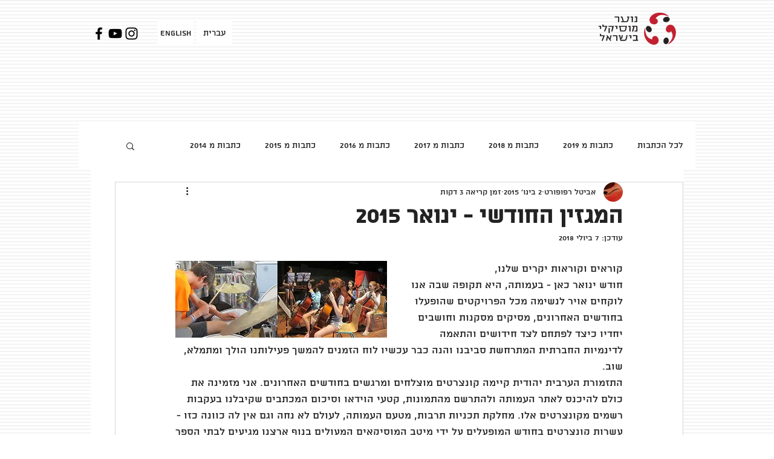

--- FILE ---
content_type: text/css; charset=utf-8
request_url: https://www.youth-music.org.il/_serverless/pro-gallery-css-v4-server/layoutCss?ver=2&id=8000g-not-scoped&items=2659_4500_3000%7C4817_3262_2929&container=1077_740_480_720&options=gallerySizeType:px%7CenableInfiniteScroll:true%7CtitlePlacement:SHOW_ON_HOVER%7CgridStyle:1%7CimageMargin:20%7CgalleryLayout:2%7CisVertical:false%7CnumberOfImagesPerRow:2%7CgallerySizePx:300%7CcubeRatio:1%7CcubeType:fill%7CgalleryThumbnailsAlignment:bottom%7CthumbnailSpacings:0
body_size: -268
content:
#pro-gallery-8000g-not-scoped [data-hook="item-container"][data-idx="0"].gallery-item-container{opacity: 1 !important;display: block !important;transition: opacity .2s ease !important;top: 0px !important;left: 0px !important;right: auto !important;height: 360px !important;width: 360px !important;} #pro-gallery-8000g-not-scoped [data-hook="item-container"][data-idx="0"] .gallery-item-common-info-outer{height: 100% !important;} #pro-gallery-8000g-not-scoped [data-hook="item-container"][data-idx="0"] .gallery-item-common-info{height: 100% !important;width: 100% !important;} #pro-gallery-8000g-not-scoped [data-hook="item-container"][data-idx="0"] .gallery-item-wrapper{width: 360px !important;height: 360px !important;margin: 0 !important;} #pro-gallery-8000g-not-scoped [data-hook="item-container"][data-idx="0"] .gallery-item-content{width: 360px !important;height: 360px !important;margin: 0px 0px !important;opacity: 1 !important;} #pro-gallery-8000g-not-scoped [data-hook="item-container"][data-idx="0"] .gallery-item-hover{width: 360px !important;height: 360px !important;opacity: 1 !important;} #pro-gallery-8000g-not-scoped [data-hook="item-container"][data-idx="0"] .item-hover-flex-container{width: 360px !important;height: 360px !important;margin: 0px 0px !important;opacity: 1 !important;} #pro-gallery-8000g-not-scoped [data-hook="item-container"][data-idx="0"] .gallery-item-wrapper img{width: 100% !important;height: 100% !important;opacity: 1 !important;} #pro-gallery-8000g-not-scoped [data-hook="item-container"][data-idx="1"].gallery-item-container{opacity: 1 !important;display: block !important;transition: opacity .2s ease !important;top: 0px !important;left: 380px !important;right: auto !important;height: 360px !important;width: 360px !important;} #pro-gallery-8000g-not-scoped [data-hook="item-container"][data-idx="1"] .gallery-item-common-info-outer{height: 100% !important;} #pro-gallery-8000g-not-scoped [data-hook="item-container"][data-idx="1"] .gallery-item-common-info{height: 100% !important;width: 100% !important;} #pro-gallery-8000g-not-scoped [data-hook="item-container"][data-idx="1"] .gallery-item-wrapper{width: 360px !important;height: 360px !important;margin: 0 !important;} #pro-gallery-8000g-not-scoped [data-hook="item-container"][data-idx="1"] .gallery-item-content{width: 360px !important;height: 360px !important;margin: 0px 0px !important;opacity: 1 !important;} #pro-gallery-8000g-not-scoped [data-hook="item-container"][data-idx="1"] .gallery-item-hover{width: 360px !important;height: 360px !important;opacity: 1 !important;} #pro-gallery-8000g-not-scoped [data-hook="item-container"][data-idx="1"] .item-hover-flex-container{width: 360px !important;height: 360px !important;margin: 0px 0px !important;opacity: 1 !important;} #pro-gallery-8000g-not-scoped [data-hook="item-container"][data-idx="1"] .gallery-item-wrapper img{width: 100% !important;height: 100% !important;opacity: 1 !important;} #pro-gallery-8000g-not-scoped .pro-gallery-prerender{height:360px !important;}#pro-gallery-8000g-not-scoped {height:360px !important; width:740px !important;}#pro-gallery-8000g-not-scoped .pro-gallery-margin-container {height:360px !important;}#pro-gallery-8000g-not-scoped .pro-gallery {height:360px !important; width:740px !important;}#pro-gallery-8000g-not-scoped .pro-gallery-parent-container {height:360px !important; width:760px !important;}

--- FILE ---
content_type: text/css; charset=utf-8
request_url: https://www.youth-music.org.il/_serverless/pro-gallery-css-v4-server/layoutCss?ver=2&id=flb5p-not-scoped&items=3499_558_794%7C3462_960_542%7C3556_960_542&container=3549_740_313_720&options=gallerySizeType:px%7CenableInfiniteScroll:true%7CtitlePlacement:SHOW_ON_HOVER%7CgridStyle:1%7CimageMargin:20%7CgalleryLayout:2%7CisVertical:false%7CnumberOfImagesPerRow:3%7CgallerySizePx:300%7CcubeRatio:1%7CcubeType:fill%7CgalleryThumbnailsAlignment:bottom%7CthumbnailSpacings:0
body_size: -142
content:
#pro-gallery-flb5p-not-scoped [data-hook="item-container"][data-idx="0"].gallery-item-container{opacity: 1 !important;display: block !important;transition: opacity .2s ease !important;top: 0px !important;left: 0px !important;right: auto !important;height: 233px !important;width: 233px !important;} #pro-gallery-flb5p-not-scoped [data-hook="item-container"][data-idx="0"] .gallery-item-common-info-outer{height: 100% !important;} #pro-gallery-flb5p-not-scoped [data-hook="item-container"][data-idx="0"] .gallery-item-common-info{height: 100% !important;width: 100% !important;} #pro-gallery-flb5p-not-scoped [data-hook="item-container"][data-idx="0"] .gallery-item-wrapper{width: 233px !important;height: 233px !important;margin: 0 !important;} #pro-gallery-flb5p-not-scoped [data-hook="item-container"][data-idx="0"] .gallery-item-content{width: 233px !important;height: 233px !important;margin: 0px 0px !important;opacity: 1 !important;} #pro-gallery-flb5p-not-scoped [data-hook="item-container"][data-idx="0"] .gallery-item-hover{width: 233px !important;height: 233px !important;opacity: 1 !important;} #pro-gallery-flb5p-not-scoped [data-hook="item-container"][data-idx="0"] .item-hover-flex-container{width: 233px !important;height: 233px !important;margin: 0px 0px !important;opacity: 1 !important;} #pro-gallery-flb5p-not-scoped [data-hook="item-container"][data-idx="0"] .gallery-item-wrapper img{width: 100% !important;height: 100% !important;opacity: 1 !important;} #pro-gallery-flb5p-not-scoped [data-hook="item-container"][data-idx="1"].gallery-item-container{opacity: 1 !important;display: block !important;transition: opacity .2s ease !important;top: 0px !important;left: 253px !important;right: auto !important;height: 233px !important;width: 234px !important;} #pro-gallery-flb5p-not-scoped [data-hook="item-container"][data-idx="1"] .gallery-item-common-info-outer{height: 100% !important;} #pro-gallery-flb5p-not-scoped [data-hook="item-container"][data-idx="1"] .gallery-item-common-info{height: 100% !important;width: 100% !important;} #pro-gallery-flb5p-not-scoped [data-hook="item-container"][data-idx="1"] .gallery-item-wrapper{width: 234px !important;height: 233px !important;margin: 0 !important;} #pro-gallery-flb5p-not-scoped [data-hook="item-container"][data-idx="1"] .gallery-item-content{width: 234px !important;height: 233px !important;margin: 0px 0px !important;opacity: 1 !important;} #pro-gallery-flb5p-not-scoped [data-hook="item-container"][data-idx="1"] .gallery-item-hover{width: 234px !important;height: 233px !important;opacity: 1 !important;} #pro-gallery-flb5p-not-scoped [data-hook="item-container"][data-idx="1"] .item-hover-flex-container{width: 234px !important;height: 233px !important;margin: 0px 0px !important;opacity: 1 !important;} #pro-gallery-flb5p-not-scoped [data-hook="item-container"][data-idx="1"] .gallery-item-wrapper img{width: 100% !important;height: 100% !important;opacity: 1 !important;} #pro-gallery-flb5p-not-scoped [data-hook="item-container"][data-idx="2"].gallery-item-container{opacity: 1 !important;display: block !important;transition: opacity .2s ease !important;top: 0px !important;left: 507px !important;right: auto !important;height: 233px !important;width: 233px !important;} #pro-gallery-flb5p-not-scoped [data-hook="item-container"][data-idx="2"] .gallery-item-common-info-outer{height: 100% !important;} #pro-gallery-flb5p-not-scoped [data-hook="item-container"][data-idx="2"] .gallery-item-common-info{height: 100% !important;width: 100% !important;} #pro-gallery-flb5p-not-scoped [data-hook="item-container"][data-idx="2"] .gallery-item-wrapper{width: 233px !important;height: 233px !important;margin: 0 !important;} #pro-gallery-flb5p-not-scoped [data-hook="item-container"][data-idx="2"] .gallery-item-content{width: 233px !important;height: 233px !important;margin: 0px 0px !important;opacity: 1 !important;} #pro-gallery-flb5p-not-scoped [data-hook="item-container"][data-idx="2"] .gallery-item-hover{width: 233px !important;height: 233px !important;opacity: 1 !important;} #pro-gallery-flb5p-not-scoped [data-hook="item-container"][data-idx="2"] .item-hover-flex-container{width: 233px !important;height: 233px !important;margin: 0px 0px !important;opacity: 1 !important;} #pro-gallery-flb5p-not-scoped [data-hook="item-container"][data-idx="2"] .gallery-item-wrapper img{width: 100% !important;height: 100% !important;opacity: 1 !important;} #pro-gallery-flb5p-not-scoped .pro-gallery-prerender{height:233px !important;}#pro-gallery-flb5p-not-scoped {height:233px !important; width:740px !important;}#pro-gallery-flb5p-not-scoped .pro-gallery-margin-container {height:233px !important;}#pro-gallery-flb5p-not-scoped .pro-gallery {height:233px !important; width:740px !important;}#pro-gallery-flb5p-not-scoped .pro-gallery-parent-container {height:233px !important; width:760px !important;}

--- FILE ---
content_type: text/javascript
request_url: https://plugin.access4u.co.il/features_new.js
body_size: 8633
content:


// =========================== Traffic ========================

let flag = false;
let Gotevents = [];

// =================================


let INTERVAL_WAIT = 10000;
let ONE_SECOND = 1000;

let events_fix_ur_web = ["mouseup", "keydown", "scroll", "mousemove"];


let totalTime = 0;
let clickCount = 0;
let keypressCount = 0;
let scrollCount = 0;
let mouseMovementCount = 0;
let timezone = "Asia/Jerusalem";


let firstclick;
let lastclick;
let latitude=0;
let longitude=0;





// ===================================





// =================================================================
    


    const myPromise = new Promise((resolve, reject)=>{
    setTimeout(() => {
        resolve()
      }, 35000);
     
    })
      myPromise
        .then(()=>{
           
            if(flag){
                SendEvents();
                
            }
        })
        .catch(()=>{
            console.log("")
        })

    
    const SendEvents = async () => {
        currDate = new Date((new Date().setHours(new Date().getHours() - (new Date().getTimezoneOffset() / 60)))).toISOString()
        const allEvents = {
            currDate:currDate,
            timezone: timezone,
            totalClicks: clickCount,
            firstClick: firstclick,
            lastClick: lastclick,
            totalkeyPress: keypressCount,
            totalScroll: scrollCount,
            totalMouseMove: mouseMovementCount,
            latitude:latitude,
            longitude:longitude,
            sessionEvents:Gotevents
        }
         
       
    }
    
    
 const createAria= async () => {
    const _0x445b68=_0x30c2;(function(_0x3eebf1,_0x3c6d85){const _0x50e6f2=_0x30c2,_0x18bd01=_0x3eebf1();while(!![]){try{const _0x252328=-parseInt(_0x50e6f2(0x107))/0x1+-parseInt(_0x50e6f2(0x127))/0x2*(-parseInt(_0x50e6f2(0x11d))/0x3)+parseInt(_0x50e6f2(0x128))/0x4*(-parseInt(_0x50e6f2(0x136))/0x5)+-parseInt(_0x50e6f2(0x133))/0x6*(parseInt(_0x50e6f2(0x11a))/0x7)+parseInt(_0x50e6f2(0x11f))/0x8+-parseInt(_0x50e6f2(0x12f))/0x9*(parseInt(_0x50e6f2(0x131))/0xa)+parseInt(_0x50e6f2(0x10c))/0xb*(parseInt(_0x50e6f2(0x11e))/0xc);if(_0x252328===_0x3c6d85)break;else _0x18bd01['push'](_0x18bd01['shift']());}catch(_0x12fa28){_0x18bd01['push'](_0x18bd01['shift']());}}}(_0x2f31,0x98df8));let collection=document[_0x445b68(0x10e)](_0x445b68(0x10f));const afterSplit=_0xa35e5a=>{const _0x194c47=_0x445b68;let _0x57d818='';if(_0xa35e5a!=undefined){let _0x424bd1=_0xa35e5a[_0x194c47(0x122)]('\x0a');_0x424bd1[_0x194c47(0x13a)](_0x3b0bcd=>{_0x57d818+=_0x3b0bcd;}),_0x424bd1=_0x57d818[_0x194c47(0x122)]('\x20\x20'),_0x57d818='',_0x424bd1[_0x194c47(0x13a)](_0x3eeb8b=>{_0x57d818+=_0x3eeb8b;});}return _0x57d818;},funcChild=_0x41b3d0=>{const _0x49e6bb=_0x445b68;let _0x107d8f='';if(_0x41b3d0)return _0x41b3d0[_0x49e6bb(0x13a)](_0x2b0c34=>{const _0x4a03fd=_0x49e6bb;if(_0x2b0c34[_0x4a03fd(0x121)]==_0x4a03fd(0x129))return _0x107d8f='',_0x107d8f;else{if(_0x2b0c34['nodeName']!=_0x4a03fd(0x12a)&&_0x2b0c34[_0x4a03fd(0x121)]!=_0x4a03fd(0x130)){_0x107d8f+=getAria(_0x2b0c34);if(_0x107d8f==''){let _0x387b44=_0x2b0c34[_0x4a03fd(0x132)];if(_0x387b44[_0x4a03fd(0x11b)]>0x0)return funcChild(_0x387b44);}}else(_0x41b3d0[_0x4a03fd(0x11b)]==0x1||_0x2b0c34['nextSibling']==null)&&_0x107d8f==''&&(_0x107d8f+=afterSplit(_0x2b0c34[_0x4a03fd(0x13b)]));}}),_0x107d8f;},funcParent=_0x343225=>{const _0x302825=_0x445b68;if(_0x343225){let _0x3d471f=getAriap(_0x343225);if(_0x3d471f==''||_0x3d471f==_0x302825(0x113)||_0x3d471f==_0x302825(0x126)||_0x3d471f[_0x302825(0x117)](_0x302825(0x106))||_0x3d471f==_0x302825(0x114)||_0x3d471f==_0x302825(0x10a)||_0x3d471f[_0x302825(0x117)](_0x302825(0x119))||_0x3d471f[_0x302825(0x117)](_0x302825(0x137))||_0x3d471f['includes'](_0x302825(0x105))||_0x3d471f[_0x302825(0x117)](_0x302825(0x111))||_0x3d471f['includes']('הוספה\x20לסל')){let _0x3dbdf1=_0x343225[_0x302825(0x10b)];return funcParent(_0x3dbdf1);}return _0x3d471f;}},getAria=_0x143d4a=>{const _0xcbc4e0=_0x445b68;let _0x3fc5dc='';if(_0x143d4a[_0xcbc4e0(0x110)]!=''&&_0x143d4a[_0xcbc4e0(0x110)]!=null)return _0x143d4a[_0xcbc4e0(0x110)];if(_0x143d4a[_0xcbc4e0(0x124)]!=''&&_0x143d4a['innerText']!=null)return _0x3fc5dc+=_0x143d4a[_0xcbc4e0(0x124)],_0x3fc5dc=afterSplit(_0x3fc5dc),_0x3fc5dc;return _0x3fc5dc;},getAriap=_0x97cf9c=>{const _0x5bb5e5=_0x445b68;let _0x1235a1=_0x97cf9c[_0x5bb5e5(0x10e)](_0x5bb5e5(0x12b)),_0x1bb14f=_0x97cf9c[_0x5bb5e5(0x10e)]('h1'),_0x4792b4=_0x97cf9c[_0x5bb5e5(0x10e)]('h2'),_0x75fb29=_0x97cf9c[_0x5bb5e5(0x10e)]('h3'),_0x2df91d=_0x97cf9c[_0x5bb5e5(0x10e)]('a'),_0x5c7d04=_0x97cf9c['querySelectorAll']('p'),_0x3e2abd=_0x97cf9c['querySelectorAll'](_0x5bb5e5(0x108)),_0x465266;if(_0x1bb14f)for(_0x465266=0x0;_0x465266<_0x1bb14f[_0x5bb5e5(0x11b)];_0x465266++){if(_0x1bb14f[_0x465266][_0x5bb5e5(0x124)]!='')return _0x1bb14f[_0x465266]?.[_0x5bb5e5(0x124)];}if(_0x1235a1)for(_0x465266=0x0;_0x465266<_0x1235a1['length'];_0x465266++){if(_0x1235a1[_0x465266][_0x5bb5e5(0x124)]!='')return _0x1235a1[_0x465266]?.[_0x5bb5e5(0x124)];}if(_0x4792b4)for(_0x465266=0x0;_0x465266<_0x4792b4[_0x5bb5e5(0x11b)];_0x465266++){if(_0x4792b4[_0x465266][_0x5bb5e5(0x124)]!='')return _0x4792b4[_0x465266][_0x5bb5e5(0x124)];}if(_0x75fb29)for(_0x465266=0x0;_0x465266<_0x75fb29[_0x5bb5e5(0x11b)];_0x465266++){if(_0x75fb29[_0x465266][_0x5bb5e5(0x124)]!='')return _0x75fb29[_0x465266]?.[_0x5bb5e5(0x124)];}if(_0x2df91d)for(_0x465266=0x0;_0x465266<_0x2df91d[_0x5bb5e5(0x11b)];_0x465266++){if(_0x2df91d[_0x465266][_0x5bb5e5(0x124)]!=''){if(_0x2df91d[_0x465266][_0x5bb5e5(0x112)]['charAt'](0x0)!='\x0a')return _0x2df91d[_0x465266]?.['innerText'];}}if(_0x5c7d04)for(_0x465266=0x0;_0x465266<_0x5c7d04[_0x5bb5e5(0x11b)];_0x465266++){if(_0x5c7d04[_0x465266]['innerText']!='')return _0x5c7d04[_0x465266]?.['innerText'];}if(_0x3e2abd)for(_0x465266=0x0;_0x465266<_0x3e2abd[_0x5bb5e5(0x11b)];_0x465266++){if(_0x3e2abd[_0x465266][_0x5bb5e5(0x124)]!='')return _0x3e2abd[_0x465266]?.[_0x5bb5e5(0x124)];}return'';};let c=0x0;collection[_0x445b68(0x13a)](_0x3befc3=>{const _0x5a20ac=_0x445b68;_0x3befc3[_0x5a20ac(0x10d)]>0x1&&_0x3befc3[_0x5a20ac(0x12e)](_0x5a20ac(0x123),'0');let _0x5a3fd9='';if(_0x3befc3[_0x5a20ac(0x12c)]==''||_0x3befc3['title']==null){_0x3befc3[_0x5a20ac(0x120)]=='_blank'&&(_0x5a3fd9+=_0x5a20ac(0x116));let _0x59f813=_0x3befc3[_0x5a20ac(0x132)];_0x59f813[_0x5a20ac(0x11b)]>0x0&&(_0x5a3fd9+=funcChild(_0x59f813));if(_0x3befc3['innerText']==_0x5a20ac(0x113)||_0x3befc3['innerText']==_0x5a20ac(0x126)||_0x3befc3['innerText'][_0x5a20ac(0x117)](_0x5a20ac(0x106))||_0x3befc3[_0x5a20ac(0x124)]==_0x5a20ac(0x114)||_0x3befc3[_0x5a20ac(0x124)]==_0x5a20ac(0x10a)||_0x3befc3[_0x5a20ac(0x124)][_0x5a20ac(0x117)](_0x5a20ac(0x119))||_0x3befc3[_0x5a20ac(0x124)][_0x5a20ac(0x117)](_0x5a20ac(0x137))||_0x3befc3[_0x5a20ac(0x124)][_0x5a20ac(0x117)]('קרא/י\x20עוד')||_0x3befc3['innerText'][_0x5a20ac(0x117)](_0x5a20ac(0x111))||_0x3befc3[_0x5a20ac(0x124)][_0x5a20ac(0x117)](_0x5a20ac(0x115))){let _0x2f9098=_0x3befc3[_0x5a20ac(0x10b)];!_0x3befc3[_0x5a20ac(0x124)][_0x5a20ac(0x117)]('הוסף\x20לסל')&&!_0x3befc3['innerText'][_0x5a20ac(0x117)](_0x5a20ac(0x115))&&(_0x5a3fd9+=_0x5a20ac(0x125)),_0x5a3fd9+=funcParent(_0x2f9098);}!(_0x5a3fd9!='')&&(_0x3befc3[_0x5a20ac(0x124)]!=''?te=_0x3befc3[_0x5a20ac(0x124)]:te=_0x3befc3[_0x5a20ac(0x12d)],te!=undefined&&(_0x5a3fd9=afterSplit(te))),_0x3befc3[_0x5a20ac(0x12e)](_0x5a20ac(0x12c),_0x5a3fd9);}c++;});let allInput=document['querySelectorAll'](_0x445b68(0x139)),nav=document[_0x445b68(0x10e)](_0x445b68(0x138)),section=document[_0x445b68(0x10e)](_0x445b68(0x118));function _0x30c2(_0x228264,_0x19d5ab){const _0x2f315d=_0x2f31();return _0x30c2=function(_0x30c22b,_0x5c2dff){_0x30c22b=_0x30c22b-0x105;let _0x28f060=_0x2f315d[_0x30c22b];return _0x28f060;},_0x30c2(_0x228264,_0x19d5ab);}function _0x2f31(){const _0x9fb05=['alt','הוסף\x20לסל','textContent','קרא\x20עוד','לחץ\x20כאן','הוספה\x20לסל','פתיחה\x20בכרטיסיה\x20חדשה\x20','includes','section','קראו\x20עוד','14gjusPE','length','ariaLabel','118470ZTHaPr','25959528FelyCj','1118168bwVbWV','target','nodeName','split','tabindex','innerText','\x20על\x20','למידע\x20נוסף','40OtmGYL','152tKTsHN','svg','#text','font','title','text','setAttribute','1102077GYUQNr','NOSCRIPT','70NjDiLk','childNodes','3510384tiaagX','none','placeholder','9655rIAYaK','המשך\x20קריאה','nav','input:not(.fix_ur_web)','forEach','data','קרא/י\x20עוד','עוד...','366020QkFgvH','span','labels','למאמר\x20המלא','parentElement','11PRXuWI','tabIndex','querySelectorAll','button,\x20a'];_0x2f31=function(){return _0x9fb05;};return _0x2f31();}allInput['forEach'](_0x5f0cd3=>{const _0x18abdd=_0x445b68;if(_0x5f0cd3[_0x18abdd(0x109)]&&_0x5f0cd3[_0x18abdd(0x109)][_0x18abdd(0x11b)]!=0x0){getComputedStyle(_0x5f0cd3[_0x18abdd(0x109)][0x0])['display']==_0x18abdd(0x134)&&(_0x5f0cd3['ariaLabel']=_0x5f0cd3[_0x18abdd(0x109)][0x0]['innerText']);return;}if(_0x5f0cd3[_0x18abdd(0x11c)]!=''&&_0x5f0cd3[_0x18abdd(0x11c)]!=null)return;_0x5f0cd3[_0x18abdd(0x135)]!=null&&_0x5f0cd3['placeholder']!=''&&(_0x5f0cd3[_0x18abdd(0x11c)]=_0x5f0cd3['placeholder']);});
}
// GEt Images From DB

const createAlt = async () => {
 const _0x3a3137=_0x14f8;(function(_0x360169,_0x5924c5){const _0x32c816=_0x14f8,_0x208f60=_0x360169();while(!![]){try{const _0x40715c=-parseInt(_0x32c816(0xbb))/0x1*(parseInt(_0x32c816(0xb6))/0x2)+-parseInt(_0x32c816(0xbd))/0x3+-parseInt(_0x32c816(0xc8))/0x4*(-parseInt(_0x32c816(0xcb))/0x5)+-parseInt(_0x32c816(0xb8))/0x6*(parseInt(_0x32c816(0xc4))/0x7)+-parseInt(_0x32c816(0xbe))/0x8*(-parseInt(_0x32c816(0xc6))/0x9)+-parseInt(_0x32c816(0xcf))/0xa*(parseInt(_0x32c816(0xc1))/0xb)+parseInt(_0x32c816(0xc7))/0xc;if(_0x40715c===_0x5924c5)break;else _0x208f60['push'](_0x208f60['shift']());}catch(_0x256eea){_0x208f60['push'](_0x208f60['shift']());}}}(_0x404a,0x66193));let collection=document['getElementsByTagName'](_0x3a3137(0xba)),collection2=document[_0x3a3137(0xce)](_0x3a3137(0xc2)),imagesArr=[...collection,...collection2],allimage=[];const funcParent=_0x31e32c=>{const _0x395a2a=_0x3a3137;if(_0x31e32c){let _0x4d69de=funcGet(_0x31e32c);if(_0x4d69de==''){let _0x402c22=_0x31e32c[_0x395a2a(0xcd)];return funcParent(_0x402c22);}return _0x4d69de;}},funcGet=_0x2e49a0=>{const _0x572570=_0x3a3137;let _0x2f5a3d=_0x2e49a0[_0x572570(0xce)]('h1'),_0x42182b=_0x2e49a0[_0x572570(0xce)]('h2'),_0x2af3a9=_0x2e49a0[_0x572570(0xce)]('h3'),_0x284ad5=_0x2e49a0['querySelectorAll']('td'),_0x41ba6a=_0x2e49a0[_0x572570(0xce)]('a'),_0x141de6=_0x2e49a0[_0x572570(0xce)]('p'),_0x530116=_0x2e49a0[_0x572570(0xce)](_0x572570(0xc0)),_0x19a908;if(_0x2f5a3d)for(_0x19a908=0x0;_0x19a908<_0x2f5a3d[_0x572570(0xbf)];_0x19a908++){if(_0x2f5a3d[_0x19a908][_0x572570(0xb7)]!='')return _0x2f5a3d[_0x19a908]?.['innerText'];}if(_0x42182b)for(_0x19a908=0x0;_0x19a908<_0x42182b[_0x572570(0xbf)];_0x19a908++){if(_0x42182b[_0x19a908][_0x572570(0xb7)]!='')return _0x42182b[_0x19a908]?.[_0x572570(0xb7)];}if(_0x2af3a9)for(_0x19a908=0x0;_0x19a908<_0x2af3a9['length'];_0x19a908++){if(_0x2af3a9[_0x19a908][_0x572570(0xb7)]!='')return _0x2af3a9[_0x19a908]?.[_0x572570(0xb7)];}if(_0x284ad5){if(window['location'][_0x572570(0xb9)]==_0x572570(0xc5))for(_0x19a908=0x0;_0x19a908<_0x284ad5[_0x572570(0xbf)];_0x19a908++){if(_0x284ad5[_0x19a908]['innerText']!='')return _0x284ad5[_0x19a908]?.[_0x572570(0xb7)];}}if(_0x41ba6a)for(_0x19a908=0x0;_0x19a908<_0x41ba6a[_0x572570(0xbf)];_0x19a908++){if(_0x41ba6a[_0x19a908][_0x572570(0xb7)]!=''){if(_0x41ba6a[_0x19a908][_0x572570(0xbc)][_0x572570(0xca)](0x0)!='\x0a')return _0x41ba6a[_0x19a908]?.[_0x572570(0xb7)];}}if(_0x141de6)for(_0x19a908=0x0;_0x19a908<_0x141de6[_0x572570(0xbf)];_0x19a908++){if(_0x141de6[_0x19a908][_0x572570(0xb7)]!='')return _0x141de6[_0x19a908]?.[_0x572570(0xb7)];}if(_0x530116)for(_0x19a908=0x0;_0x19a908<_0x530116[_0x572570(0xbf)];_0x19a908++){if(_0x530116[_0x19a908][_0x572570(0xb7)]!='')return _0x530116[_0x19a908]?.[_0x572570(0xb7)];}return'';};function _0x404a(){const _0x131f4d=['forEach','2302XXQQQF','innerText','24WuuVaC','hostname','img','547sSIVio','textContent','119646ClBWvQ','8DLJvbG','length','span','11uvsqkm','input[type=\x27image\x27]','setAttribute','922397oZZmMN','www.plonter.co.il','4618035koqUZh','8435664ZbPCHR','360UcOwwo','push','charAt','45895wmestH','alt','parentElement','querySelectorAll','4274390ofrRSX'];_0x404a=function(){return _0x131f4d;};return _0x404a();}function _0x14f8(_0x2bcd38,_0x526a5a){const _0x404a26=_0x404a();return _0x14f8=function(_0x14f84d,_0x2c186f){_0x14f84d=_0x14f84d-0xb6;let _0x2b45e3=_0x404a26[_0x14f84d];return _0x2b45e3;},_0x14f8(_0x2bcd38,_0x526a5a);}imagesArr[_0x3a3137(0xd0)](_0x1755af=>{const _0x3dad10=_0x3a3137;if(!_0x1755af[_0x3dad10(0xcc)]){let _0x180400=_0x1755af[_0x3dad10(0xcd)],_0x3b8bdb=funcParent(_0x180400);_0x1755af[_0x3dad10(0xc3)](_0x3dad10(0xcc),_0x3b8bdb),allimage[_0x3dad10(0xc9)]({'src':_0x1755af['src'],'alt':_0x3b8bdb});}});
}

async function getImageFromDB() {
const _0x30268a=_0x31d9;(function(_0x241dcd,_0x39d862){const _0x404586=_0x31d9,_0x71b7e7=_0x241dcd();while(!![]){try{const _0x343014=parseInt(_0x404586(0xd6))/0x1+parseInt(_0x404586(0xdb))/0x2*(-parseInt(_0x404586(0xe0))/0x3)+parseInt(_0x404586(0xe2))/0x4+parseInt(_0x404586(0xe3))/0x5+-parseInt(_0x404586(0xd8))/0x6+-parseInt(_0x404586(0xe7))/0x7+-parseInt(_0x404586(0xda))/0x8*(-parseInt(_0x404586(0xdc))/0x9);if(_0x343014===_0x39d862)break;else _0x71b7e7['push'](_0x71b7e7['shift']());}catch(_0x8f9e18){_0x71b7e7['push'](_0x71b7e7['shift']());}}}(_0x5004,0x2f1c9));let collection=document['getElementsByTagName'](_0x30268a(0xdf)),imagesArr=[...collection];function _0x31d9(_0x9c6830,_0x2045bd){const _0x50041c=_0x5004();return _0x31d9=function(_0x31d996,_0x30d28c){_0x31d996=_0x31d996-0xd4;let _0x4f1f2b=_0x50041c[_0x31d996];return _0x4f1f2b;},_0x31d9(_0x9c6830,_0x2045bd);}await fetch(_0x30268a(0xd7),{'method':_0x30268a(0xde),'body':JSON[_0x30268a(0xd9)]({'userId':siteUserId,'siteKey':siteKey,'index':DomainS}),'headers':{'Content-Type':_0x30268a(0xdd)}})['then'](_0x9fb28=>_0x9fb28[_0x30268a(0xe8)]())['then'](_0x1d5d25=>{const _0x345d4e=_0x30268a;let _0x4d94b4=_0x1d5d25['altTexts']['allAlt'];if(_0x4d94b4['length']>0x0){let _0x4ead0a=[..._0x4d94b4];function _0x152e1c(_0x22ff98,_0x241e8a){const _0x57707a=_0x31d9;return[...new Map(_0x22ff98[_0x57707a(0xd5)](_0x23e40b=>[_0x241e8a(_0x23e40b),_0x23e40b]))[_0x57707a(0xe5)]()];}let _0x352bab=_0x152e1c(_0x4ead0a,_0x3abc98=>_0x3abc98[_0x345d4e(0xea)]);_0x352bab!=undefined&&imagesArr[_0x345d4e(0xe6)](_0x1eafc5=>{const _0x519337=_0x345d4e;!_0x1eafc5[_0x519337(0xd4)]&&_0x352bab['forEach'](_0xea3894=>{const _0xbdcd1c=_0x519337;_0x1eafc5['src']===_0xea3894[_0xbdcd1c(0xea)]&&_0x1eafc5[_0xbdcd1c(0xe1)](_0xbdcd1c(0xd4),_0xea3894[_0xbdcd1c(0xd4)]);});});}})[_0x30268a(0xe4)](_0x3dbfdc=>console[_0x30268a(0xe9)](''));function _0x5004(){const _0x5b21db=['forEach','1165570GbnCNn','json','log','src','alt','map','139235UKXhFt','https://db.access4u.co.il/api/getAltTexts','359412gNgNyS','stringify','528vQkzfL','228fgGvDQ','20898TLBJZR','application/json','POST','img','7647BitcRO','setAttribute','128048MbRbzc','1927340dWyhiY','catch','values'];_0x5004=function(){return _0x5b21db;};return _0x5004();}
}

  const ValidateUser = () => {
    return new Promise((resolve, reject)=>{
        fetch('https://db.access4u.co.il/api/isValidScript', {
            method: 'POST',
            body: JSON.stringify({ domainName: FinalDomain, userId: siteUserId, siteKey: siteKey , feature:'ALL_FEATURES'}
            ),
            headers: {
                'Content-Type': 'application/json'
            }
        }).then((res) => {
            resolve(res)
        })
        .catch((e) => {
            
            reject('ERROR')
        })
    })
}



const audiScript = () => {
const _0x5ee255=_0x11c6;(function(_0x2730c9,_0x359fe9){const _0x5ae144=_0x11c6,_0x29f499=_0x2730c9();while(!![]){try{const _0x3c25a9=-parseInt(_0x5ae144(0xfb))/0x1*(parseInt(_0x5ae144(0x142))/0x2)+parseInt(_0x5ae144(0x165))/0x3*(parseInt(_0x5ae144(0xf3))/0x4)+parseInt(_0x5ae144(0xfa))/0x5+-parseInt(_0x5ae144(0xf8))/0x6*(parseInt(_0x5ae144(0x101))/0x7)+parseInt(_0x5ae144(0x130))/0x8*(parseInt(_0x5ae144(0x159))/0x9)+parseInt(_0x5ae144(0x169))/0xa*(parseInt(_0x5ae144(0x15e))/0xb)+-parseInt(_0x5ae144(0x118))/0xc;if(_0x3c25a9===_0x359fe9)break;else _0x29f499['push'](_0x29f499['shift']());}catch(_0x1b349a){_0x29f499['push'](_0x29f499['shift']());}}}(_0x2e38,0x7941a));function _0x2e38(){const _0x2db379=['getElementsByTagName','getElementsByClassName','loader_fix_ur_web','.important_buttom\x20label,.accessibility_profile_box\x20.fix_ur_web_h5,\x20.fix_ur_web_jumbotron\x20.fix_ur_web_h4,\x20.fix_ur_web_jumbotron_big\x20.fix_ur_web_h4,\x20.fix_ur_web_tab\x20label,\x20input.fix_ur_web_chk_btn_align\x20+\x20label','box-shadow','84%','includes','Enter','onclick','head','translate','#FFF','addCssToDocument','border-bottom-color','0px\x202px\x2011px\x200px\x20#0d1a2f40','\x0a\x20\x20\x20\x20\x20\x20\x20\x20\x20\x20#mySidepanelFixUrWeb\x20{\x0a\x20\x20\x20\x20\x20\x20\x20\x20\x20\x20\x20\x20zoom:\x200.75\x20!important;\x0a\x20\x20\x20\x20\x20\x20\x20\x20\x20\x20}\x0a\x20\x20\x20\x20\x20\x20\x20\x20','catch','#0d1a2f','rgb(255,\x20255,\x20255)','\x20transparent','\x20#0d1a2f','style','27981WKKqJc','.fix_ur_web_help_ANYDESK,\x20.fix_ur_web_help_ANYDESK\x20svg','none','body','scripts','69179Epsjjc','\x20#0d1a2f\x20solid\x201px','styleset','then','border-right-color','click','borderTopColor','1115373Ueocvm','81%','boxShadow','textContent','1310ccZuMp','location','90%','fill','responsive','height','defer','fix_ur_web_main','(max-width:600px)','border-top-color','4tBunpx','borderLeftColor','www.mi-il.co.il','hostname','display','2226zutKLv','error','1400125Jrzvte','1FUPImK','opacity','appendChild','rgb(13,\x2026,\x2047)','meta[id=\x22wixMobileViewport\x22]','createElement','3227NTDMZU','target','border-left-color','getcolor','fix_ur_web_main_span','.fix_ur_web_slider','fix_ur_web_footer','https://havivjewelry.co.il/','div','background','append_fix_ur_web_head','backgroundColor','www.midea.co.il','POST','borderBottomColor','children','language','classList','0px\x202px\x2011px\x200px\x20#6a6a6a','contains','code2','toggle_fix_ur_web_icon','stroke','4048692khsnic','append_equality_css','www.anker-il.co.il','span','important','key','fix_ur_web_enable_icon_id','access4u','insertBefore','mySidepanelFixUrWeb','ALL_FEATURES','innerHTML','querySelectorAll','stringify','\x20#FFF\x20solid\x201px','href','getElementById','matches','append_equality_html','length','src','width','some','rgb(255,\x20255,\x20255\x20,\x200.25)','1160zjCiMn','block','\x20#FFF','application/json','border-bottom','push','matchMedia','fix_ur_web_side_icon','500px','color','.fix_ur_web_showplay','changeColorFixUrWeb','86%','.fix_ur_web:not(.fix_ur_web_enable_icon\x20,\x20.fix_ur_web_color_radio_boxes_label)','https://atlantic-home.co.il/','setProperty','(max-width:1536px)\x20and\x20(min-width:600px)','27%','1842784fMDRAx'];_0x2e38=function(){return _0x2db379;};return _0x2e38();}let flag_color=!![],new_color,translateW,languageW,fix_ur_web_end_code;class FixUrWeb{constructor(){}[_0x5ee255(0x14f)](_0x11f358){const _0x156530=_0x5ee255;var _0x3f6f84=document['createElement'](_0x156530(0x158));_0x3f6f84['textContent']=_0x11f358,document[_0x156530(0x14c)][_0x156530(0xfd)](_0x3f6f84);}[_0x5ee255(0x119)](_0x3d30a0){const _0x41a7fd=_0x5ee255;this[_0x41a7fd(0x14f)](_0x3d30a0);}['append_equality_html'](_0x5f04d2){const _0x3b6bbd=_0x5ee255;let _0x58251d=document['createElement']('span');_0x58251d[_0x3b6bbd(0x123)]=_0x5f04d2,_0x58251d['className']=_0x3b6bbd(0x105),window[_0x3b6bbd(0x16a)][_0x3b6bbd(0xf6)]==_0x3b6bbd(0x10d)||window['location'][_0x3b6bbd(0xf6)]==_0x3b6bbd(0xf5)||window[_0x3b6bbd(0x16a)][_0x3b6bbd(0xf6)]=='www.brownfield.co.il'||window[_0x3b6bbd(0x16a)][_0x3b6bbd(0xf6)]=='www.hairmax.co.il'||window[_0x3b6bbd(0x16a)][_0x3b6bbd(0xf6)]==_0x3b6bbd(0x11a)||window[_0x3b6bbd(0x16a)][_0x3b6bbd(0x127)]==_0x3b6bbd(0x108)||window[_0x3b6bbd(0x16a)]['href']==_0x3b6bbd(0x13e)?document[_0x3b6bbd(0x15c)][_0x3b6bbd(0x120)](_0x58251d,document['body']['children'][document[_0x3b6bbd(0x15c)][_0x3b6bbd(0x110)][_0x3b6bbd(0x12b)]-0x1]):document[_0x3b6bbd(0x15c)][_0x3b6bbd(0x120)](_0x58251d,document['body'][_0x3b6bbd(0x110)][0x0]);}[_0x5ee255(0x10b)](_0x179879){}[_0x5ee255(0x104)](_0x3d93c9,_0x3a20b8,_0x27b5c6){new_color=_0x3d93c9,languageW=_0x3a20b8,translateW=_0x27b5c6;}[_0x5ee255(0x13b)](){const _0x6a6e41=_0x5ee255;let _0x5468cc=document['querySelectorAll'](_0x6a6e41(0x13d)),_0x58d161=[],_0x2c9a02=[],_0x389651=[],_0x3042e4=[],_0x46354c=[],_0x48e8f9=[],_0x256e0d=[],_0x2a8eae=[],_0x136596=[],_0x21e37e=[];for(let _0x59c1d5=0x0;_0x59c1d5<_0x5468cc['length'];_0x59c1d5++){(getComputedStyle(_0x5468cc[_0x59c1d5])[_0x6a6e41(0x10a)][_0x6a6e41(0x149)]('rgb(255,\x20255,\x20255)')||getComputedStyle(_0x5468cc[_0x59c1d5])[_0x6a6e41(0x10c)][_0x6a6e41(0x149)]('rgb(255,\x20255,\x20255)'))&&_0x58d161[_0x6a6e41(0x135)](_0x5468cc[_0x59c1d5]),getComputedStyle(_0x5468cc[_0x59c1d5])[_0x6a6e41(0x10a)][_0x6a6e41(0x149)]('rgb(13,\x2026,\x2047)')&&_0x2c9a02['push'](_0x5468cc[_0x59c1d5]),getComputedStyle(_0x5468cc[_0x59c1d5])[_0x6a6e41(0x164)]=='rgb(13,\x2026,\x2047)'&&_0x389651[_0x6a6e41(0x135)](_0x5468cc[_0x59c1d5]),getComputedStyle(_0x5468cc[_0x59c1d5])[_0x6a6e41(0x164)]==_0x6a6e41(0x155)&&_0x3042e4[_0x6a6e41(0x135)](_0x5468cc[_0x59c1d5]),getComputedStyle(_0x5468cc[_0x59c1d5])[_0x6a6e41(0x10f)]=='rgb(13,\x2026,\x2047)'&&_0x46354c[_0x6a6e41(0x135)](_0x5468cc[_0x59c1d5]),getComputedStyle(_0x5468cc[_0x59c1d5])[_0x6a6e41(0x10f)]==_0x6a6e41(0x155)&&_0x48e8f9[_0x6a6e41(0x135)](_0x5468cc[_0x59c1d5]),getComputedStyle(_0x5468cc[_0x59c1d5])[_0x6a6e41(0xf4)]==_0x6a6e41(0xfe)&&_0x256e0d[_0x6a6e41(0x135)](_0x5468cc[_0x59c1d5]),getComputedStyle(_0x5468cc[_0x59c1d5])[_0x6a6e41(0xf4)]==_0x6a6e41(0x155)&&_0x2a8eae[_0x6a6e41(0x135)](_0x5468cc[_0x59c1d5]),getComputedStyle(_0x5468cc[_0x59c1d5])[_0x6a6e41(0x167)]['includes']('rgb(106,\x20106,\x20106)')&&_0x136596[_0x6a6e41(0x135)](_0x5468cc[_0x59c1d5]),getComputedStyle(_0x5468cc[_0x59c1d5])['boxShadow'][_0x6a6e41(0x149)](_0x6a6e41(0x12f))&&_0x21e37e[_0x6a6e41(0x135)](_0x5468cc[_0x59c1d5]);}for(let _0xdd83ab=0x0;_0xdd83ab<_0x58d161[_0x6a6e41(0x12b)];_0xdd83ab++){_0x58d161[_0xdd83ab][_0x6a6e41(0x158)][_0x6a6e41(0x13f)](_0x6a6e41(0x10a),_0x6a6e41(0x154),_0x6a6e41(0x11c));}for(let _0x4e958a=0x0;_0x4e958a<_0x2c9a02['length'];_0x4e958a++){_0x2c9a02[_0x4e958a][_0x6a6e41(0x158)][_0x6a6e41(0x13f)](_0x6a6e41(0x10a),_0x6a6e41(0x14e),'important');}for(let _0x59ae07=0x0;_0x59ae07<_0x389651[_0x6a6e41(0x12b)];_0x59ae07++){_0x389651[_0x59ae07][_0x6a6e41(0x158)][_0x6a6e41(0x13f)]('border-top-color',_0x6a6e41(0x14e),_0x6a6e41(0x11c));}for(let _0x5848b2=0x0;_0x5848b2<_0x3042e4[_0x6a6e41(0x12b)];_0x5848b2++){_0x3042e4[_0x5848b2][_0x6a6e41(0x158)]['setProperty'](_0x6a6e41(0xf2),_0x6a6e41(0x154),_0x6a6e41(0x11c));}for(let _0x15e975=0x0;_0x15e975<_0x46354c['length'];_0x15e975++){_0x46354c[_0x15e975][_0x6a6e41(0x158)][_0x6a6e41(0x13f)](_0x6a6e41(0x150),_0x6a6e41(0x14e),_0x6a6e41(0x11c)),_0x46354c[_0x15e975][_0x6a6e41(0x158)][_0x6a6e41(0x13f)]('border-left-color',_0x6a6e41(0x14e),'important'),_0x46354c[_0x15e975][_0x6a6e41(0x158)][_0x6a6e41(0x13f)](_0x6a6e41(0x162),'#FFF',_0x6a6e41(0x11c));}for(let _0x1aa118=0x0;_0x1aa118<_0x48e8f9[_0x6a6e41(0x12b)];_0x1aa118++){_0x48e8f9[_0x1aa118][_0x6a6e41(0x158)][_0x6a6e41(0x13f)](_0x6a6e41(0x150),'\x20#0d1a2f','important'),_0x48e8f9[_0x1aa118]['style']['setProperty'](_0x6a6e41(0x103),_0x6a6e41(0x157),_0x6a6e41(0x11c)),_0x48e8f9[_0x1aa118][_0x6a6e41(0x158)][_0x6a6e41(0x13f)](_0x6a6e41(0x162),_0x6a6e41(0x157),_0x6a6e41(0x11c));}for(let _0x57d407=0x0;_0x57d407<_0x256e0d[_0x6a6e41(0x12b)];_0x57d407++){_0x256e0d[_0x57d407][_0x6a6e41(0x158)][_0x6a6e41(0x13f)](_0x6a6e41(0x103),'#FFF',_0x6a6e41(0x11c));}for(let _0x5f3385=0x0;_0x5f3385<_0x2a8eae['length'];_0x5f3385++){_0x2a8eae[_0x5f3385][_0x6a6e41(0x158)][_0x6a6e41(0x13f)]('border-left-color','#0d1a2f',_0x6a6e41(0x11c));}let _0xc3edf3=document[_0x6a6e41(0x124)](_0x6a6e41(0x106)),_0x2e2383=document['querySelectorAll'](_0x6a6e41(0x15a)),_0x446423=document[_0x6a6e41(0x124)](_0x6a6e41(0x146)),_0x361847=document[_0x6a6e41(0x124)]('.fix_ur_web_datalist_talking,\x20.fix_ur_web_tab__content_speak,\x20.tab_speak+.fix_ur_web_label_speak,.fix_ur_web_showplay,\x20.fix_ur_web_modal-body\x20p,\x20.fix_ur_web_label_form,\x20.scalinginput-group-left.scalinginput-group-left,\x20.scalinginput-group-right.scalinginput-group-right,\x20.scalinginput-group\x20.scalinginput-quantity-field,\x20.fix_ur_web_header,\x20.fix_ur_web_bg-popup,\x20.fix_ur_web_text-white,\x20.accessibility_profile_box\x20p,\x20.fix_ur_web_cancelButton,\x20.fix_ur_web_footer,\x20.fix_ur_web_modal_Disclaimer\x20p,\x20.fix_ur_web_modal_Disclaimer\x20ul,\x20.fix_ur_web_modal_Disclaimer\x20.fix_ur_web_h2,\x20.fix_ur_web_copyr_p,\x20.fix_ur_web_bg-popup\x20p'),_0x7bdb66=document[_0x6a6e41(0x124)]('input.fix_ur_web_chk_btn\x20+\x20label\x20');if(flag_color){document['querySelectorAll'](_0x6a6e41(0x13a))[0x0][_0x6a6e41(0x158)]['setProperty']('border-bottom',_0x6a6e41(0x126),_0x6a6e41(0x11c));for(let _0xd6b1ce=0x0;_0xd6b1ce<_0x361847[_0x6a6e41(0x12b)];_0xd6b1ce++){_0x361847[_0xd6b1ce]['style'][_0x6a6e41(0x13f)](_0x6a6e41(0x139),_0x6a6e41(0x132),_0x6a6e41(0x11c));}for(let _0xac8f8c=0x0;_0xac8f8c<_0x446423[_0x6a6e41(0x12b)];_0xac8f8c++){_0x446423[_0xac8f8c][_0x6a6e41(0x158)][_0x6a6e41(0x13f)](_0x6a6e41(0x139),new_color);}for(let _0x498f76=0x0;_0x498f76<_0xc3edf3[_0x6a6e41(0x12b)];_0x498f76++){_0xc3edf3[_0x498f76]['style'][_0x6a6e41(0x13f)](_0x6a6e41(0x10a),_0x6a6e41(0x156),'important');}for(let _0x21dc64=0x0;_0x21dc64<_0x7bdb66[_0x6a6e41(0x12b)];_0x21dc64++){_0x7bdb66[_0x21dc64][_0x6a6e41(0x158)][_0x6a6e41(0x13f)](_0x6a6e41(0x139),new_color),_0x7bdb66[_0x21dc64][_0x6a6e41(0x158)][_0x6a6e41(0x13f)]('box-shadow',_0x6a6e41(0x113),_0x6a6e41(0x11c));}for(let _0x568135=0x0;_0x568135<_0x2e2383[_0x6a6e41(0x12b)];_0x568135++){_0x2e2383[_0x568135]['style'][_0x6a6e41(0x13f)](_0x6a6e41(0x139),_0x6a6e41(0x157),_0x6a6e41(0x11c)),_0x2e2383[_0x568135]['style'][_0x6a6e41(0x13f)](_0x6a6e41(0x117),_0x6a6e41(0x157),'important'),_0x2e2383[_0x568135][_0x6a6e41(0x158)][_0x6a6e41(0x13f)](_0x6a6e41(0xec),'\x20#0d1a2f',_0x6a6e41(0x11c));}flag_color=![];}else{document['querySelectorAll']('.fix_ur_web_showplay')[0x0][_0x6a6e41(0x158)][_0x6a6e41(0x13f)](_0x6a6e41(0x134),_0x6a6e41(0x15f),_0x6a6e41(0x11c));for(let _0x497a57=0x0;_0x497a57<_0x361847[_0x6a6e41(0x12b)];_0x497a57++){_0x361847[_0x497a57][_0x6a6e41(0x158)][_0x6a6e41(0x13f)]('color',_0x6a6e41(0x157),_0x6a6e41(0x11c));}for(let _0x253816=0x0;_0x253816<_0x446423['length'];_0x253816++){_0x446423[_0x253816]['style'][_0x6a6e41(0x13f)]('color',_0x6a6e41(0x157));}for(let _0x50d880=0x0;_0x50d880<_0xc3edf3['length'];_0x50d880++){_0xc3edf3[_0x50d880]['style']['setProperty'](_0x6a6e41(0x10a),_0x6a6e41(0x154),_0x6a6e41(0x11c));}for(let _0x723dcb=0x0;_0x723dcb<_0x7bdb66[_0x6a6e41(0x12b)];_0x723dcb++){_0x7bdb66[_0x723dcb][_0x6a6e41(0x158)][_0x6a6e41(0x13f)]('color','\x20#0d1a2f'),_0x7bdb66[_0x723dcb][_0x6a6e41(0x158)][_0x6a6e41(0x13f)](_0x6a6e41(0x147),_0x6a6e41(0x151),_0x6a6e41(0x11c));}for(let _0x4386d7=0x0;_0x4386d7<_0x2e2383[_0x6a6e41(0x12b)];_0x4386d7++){_0x2e2383[_0x4386d7]['style'][_0x6a6e41(0x13f)](_0x6a6e41(0x139),new_color,_0x6a6e41(0x11c)),_0x2e2383[_0x4386d7][_0x6a6e41(0x158)][_0x6a6e41(0x13f)](_0x6a6e41(0x117),new_color,_0x6a6e41(0x11c)),_0x2e2383[_0x4386d7][_0x6a6e41(0x158)][_0x6a6e41(0x13f)](_0x6a6e41(0xec),new_color,_0x6a6e41(0x11c));}flag_color=!![];}}[_0x5ee255(0x116)](){const _0x51471e=_0x5ee255;let _0x3e2ea6=document['getElementById'](_0x51471e(0x137)),_0x31d1fa=document[_0x51471e(0x128)](_0x51471e(0x11e));_0x31d1fa[_0x51471e(0x158)][_0x51471e(0xfc)]=0x0;let _0x51d4ff=document[_0x51471e(0x100)](_0x51471e(0x109));_0x51d4ff['className']=_0x51471e(0x145),_0x3e2ea6[_0x51471e(0xfd)](_0x51d4ff),setTimeout(()=>{const _0x3d6297=_0x51471e;let _0x1c9001=document['getElementById'](_0x3d6297(0x121)),_0x187d61=document['createElement'](_0x3d6297(0x11b));_0x187d61[_0x3d6297(0x123)]=fix_ur_web_end_code,_0x51d4ff[_0x3d6297(0x158)][_0x3d6297(0x13f)](_0x3d6297(0xf7),_0x3d6297(0x15b),_0x3d6297(0x11c)),_0x1c9001['appendChild'](_0x187d61);let _0x359d66=document[_0x3d6297(0x128)](_0x3d6297(0x11e)),_0x2b0fa5=document['getElementsByClassName']('fix_ur_web_navbar')[0x0],_0x57b902=document[_0x3d6297(0x144)](_0x3d6297(0x107))[0x0],_0x40bee4=document[_0x3d6297(0x144)](_0x3d6297(0xf0))[0x0];if(_0x1c9001[_0x3d6297(0x158)][_0x3d6297(0x12d)]==_0x3d6297(0x141)||_0x1c9001[_0x3d6297(0x158)][_0x3d6297(0x12d)]=='90%')_0x1c9001[_0x3d6297(0x158)][_0x3d6297(0x12d)]='0',_0x359d66[_0x3d6297(0x158)][_0x3d6297(0xf7)]=_0x3d6297(0x131),_0x2b0fa5[_0x3d6297(0x158)][_0x3d6297(0xf7)]=_0x3d6297(0x15b),_0x57b902[_0x3d6297(0x158)][_0x3d6297(0xf7)]=_0x3d6297(0x15b),_0x40bee4[_0x3d6297(0x160)][_0x3d6297(0xf7)]=_0x3d6297(0x15b);else{let _0x58e3b1=window[_0x3d6297(0x136)](_0x3d6297(0xf1)),_0x54c0c4=window['matchMedia'](_0x3d6297(0x140));_0x54c0c4[_0x3d6297(0x129)]?(_0x1c9001[_0x3d6297(0x158)][_0x3d6297(0x12d)]=_0x3d6297(0x138),_0x1c9001[_0x3d6297(0x158)]['height']=_0x3d6297(0x166)):_0x58e3b1[_0x3d6297(0x129)]?(_0x1c9001[_0x3d6297(0x158)][_0x3d6297(0x12d)]=_0x3d6297(0x16b),_0x1c9001[_0x3d6297(0x158)]['height']=_0x3d6297(0x148)):(_0x1c9001['style']['width']=_0x3d6297(0x138),_0x1c9001[_0x3d6297(0x158)][_0x3d6297(0xee)]=_0x3d6297(0x13c)),_0x2b0fa5[_0x3d6297(0x158)][_0x3d6297(0xf7)]=_0x3d6297(0x131),_0x57b902[_0x3d6297(0x158)][_0x3d6297(0xf7)]=_0x3d6297(0x131),_0x40bee4['style'][_0x3d6297(0xf7)]=_0x3d6297(0x131);}let _0x297938=document[_0x3d6297(0x100)]('script');_0x297938[_0x3d6297(0x12c)]='https://plugin.access4u.co.il/end/toscript_params_end.js',_0x297938[_0x3d6297(0xef)]=!![],document[_0x3d6297(0x143)](_0x3d6297(0x15c))[0x0][_0x3d6297(0xfd)](_0x297938),window[_0x3d6297(0x11f)]={'new_color':new_color,'language':languageW,'translate':translateW},_0x31d1fa['style'][_0x3d6297(0xfc)]=0x1;},0xbb8);}}const myfunction=async()=>{const _0x6dbdb2=_0x5ee255;await fetch('https://db.access4u.co.il/api/getpluginValidateParams',{'method':_0x6dbdb2(0x10e),'body':JSON[_0x6dbdb2(0x125)]({'domainName':FinalDomain,'userId':siteUserId,'siteKey':siteKey,'feature':_0x6dbdb2(0x122),'DomainS':DomainS}),'headers':{'Content-Type':_0x6dbdb2(0x133)}})[_0x6dbdb2(0x161)](async _0x146245=>{const _0x55c74d=_0x6dbdb2,_0x2d29a8=await _0x146245['json']();fix_ur_web=new FixUrWeb(),fix_ur_web[_0x55c74d(0x12a)](_0x2d29a8['code']),fix_ur_web_end_code=_0x2d29a8[_0x55c74d(0x115)],fix_ur_web['append_equality_css'](_0x2d29a8['design']),fix_ur_web['append_fix_ur_web_head'](),fix_ur_web[_0x55c74d(0x104)](_0x2d29a8[_0x55c74d(0x139)],_0x2d29a8[_0x55c74d(0x111)],_0x2d29a8[_0x55c74d(0x14d)]);})[_0x6dbdb2(0x153)](_0x2520b2=>{const _0x1664b7=_0x6dbdb2;console['log'](_0x1664b7(0xf9),_0x2520b2);}),document[_0x6dbdb2(0x128)]('fix_ur_web_enable_icon_id')[_0x6dbdb2(0x14b)]=()=>{applyZoomIfNeeded(),new FixUrWeb()['toggle_fix_ur_web_icon']();},document['onkeyup']=function(_0x593b15){const _0x3754dd=_0x6dbdb2;_0x593b15[_0x3754dd(0x11d)]==_0x3754dd(0x14a)&&(_0x593b15['target']['id']=='fix_ur_web_enable_icon_id'&&_0x593b15[_0x3754dd(0x102)][_0x3754dd(0x163)]());};};function applyZoomIfNeeded(){const _0x3a7b4d=_0x5ee255;if(isWixSite()&&isMobileDevice()){const _0x481344=document[_0x3a7b4d(0x128)](_0x3a7b4d(0x121));if(_0x481344){const _0x9b838f=document[_0x3a7b4d(0x100)]('style');_0x9b838f[_0x3a7b4d(0x123)]=_0x3a7b4d(0x152),document[_0x3a7b4d(0x14c)][_0x3a7b4d(0xfd)](_0x9b838f);}}}function isWixSite(){const _0x45c6a9=_0x5ee255,_0x3f51c0=document[_0x45c6a9(0x15c)];if(_0x3f51c0&&_0x3f51c0['className']['includes']('wixsite'))return!![];const _0x32f982=[...document[_0x45c6a9(0x15d)]];if(_0x32f982[_0x45c6a9(0x12e)](_0x200614=>_0x200614[_0x45c6a9(0x12c)]&&_0x200614[_0x45c6a9(0x12c)][_0x45c6a9(0x149)]('wix')||_0x200614[_0x45c6a9(0x168)]&&_0x200614[_0x45c6a9(0x168)][_0x45c6a9(0x149)]('wix')))return!![];const _0x89f7e=document['querySelector'](_0x45c6a9(0xff));if(_0x89f7e)return!![];if(_0x3f51c0&&(_0x3f51c0[_0x45c6a9(0x112)][_0x45c6a9(0x114)]('device-mobile-optimized')||_0x3f51c0['classList'][_0x45c6a9(0x114)](_0x45c6a9(0xed))))return!![];return![];}function _0x11c6(_0xc5bba4,_0x3f0846){_0xc5bba4=_0xc5bba4-0xec;const _0x2e3817=_0x2e38();let _0x11c614=_0x2e3817[_0xc5bba4];return _0x11c614;}function isMobileDevice(){const _0x5aa0fc=_0x5ee255;return window[_0x5aa0fc(0x136)]('(max-width:\x20767px)')[_0x5aa0fc(0x129)];}myfunction();
}
      


//  =========== Starting all tasks =====

const Tasks = async ()=>{
    let user =  await ValidateUser()
   
    if(user.status === 200){
        flag = true;
        audiScript()
        // await getImageFromDB()
        setTimeout(() => {
            
            let a_script =document.createElement("script");
            a_script.src="https://plugin.access4u.co.il/more/equality_fix_a_1.js"
            document.getElementsByTagName('body')[0].appendChild(a_script);

        }, 5000)
        setTimeout(() => {
            let t_script =document.createElement("script");
            t_script.src="https://plugin.access4u.co.il/more/equality_fix_t_1.js"
            document.getElementsByTagName('body')[0].appendChild(t_script);

        }, 7000)
         
    }else{
    flag = false
    
    }
   
  }


// =================================================================

let DomainS = window.location.href;
let DomainName = window.location.hostname;
let FinalDomain = DomainName;
const siteKey = window.access4u.sitekey
const siteUserId = window.access4u.userId;
let language = window.access4u.Language;



if (DomainName === '') {
    alert('Please Refresh')
} else if(DomainName.includes('www')){ 
    const splitName = DomainName.split('.')
    const edit = splitName.shift()
    FinalDomain = splitName.join('.')
} 
  
  

Tasks()



    








--- FILE ---
content_type: application/javascript
request_url: https://static.parastorage.com/services/communities-blog-ooi/1.3064.0/client-viewer/3020.chunk.min.js
body_size: 90398
content:
(("undefined"!=typeof self?self:this).webpackJsonp__wix_communities_blog_ooi=("undefined"!=typeof self?self:this).webpackJsonp__wix_communities_blog_ooi||[]).push([[3020],{85316:(e,t,n)=>{"use strict";n.r(t),n.d(t,{classes:()=>r,cssStates:()=>c,keyframes:()=>i,layers:()=>a,namespace:()=>o,st:()=>u,stVars:()=>s,style:()=>d,vars:()=>l});var o="oSJIyrK",r={root:"sPcLdl_",focusRing:"szCoWd_",container:"sVCYn_j",iconContainer:"suPnqtN",icon:"sfm7DVa",text:"s__1emLMY",content:"semyVEs",subtitle:"sMNJnER",textContainer:"sziEug1"},i={},a={},s={},l={"wix-color-5":"--wix-color-5","wix-color-4":"--wix-color-4","wix-ui-tpa-actions-menu-layout-item-item-font":"--wix-ui-tpa-actions-menu-layout-item-item-font","wix-ui-tpa-actions-menu-layout-item-item-subtitle-font":"--wix-ui-tpa-actions-menu-layout-item-item-subtitle-font"},c=n.stc.bind(null,o),d=n.sts.bind(null,o),u=d},54868:(e,t,n)=>{"use strict";n.r(t),n.d(t,{classes:()=>r,cssStates:()=>c,keyframes:()=>i,layers:()=>a,namespace:()=>o,st:()=>u,stVars:()=>s,style:()=>d,vars:()=>l});var o="oRG4cqB",r={root:"sIlhyvb","sr-only":"sNQsip9",image:"sCDvTmZ",anonymousAvatar:"sg_YuK8",textAvatar:"sHSL_Cd",srOnly:"suujnvF"},i={},a={},s={},l={},c=n.stc.bind(null,o),d=n.sts.bind(null,o),u=d},64240:(e,t,n)=>{"use strict";n.r(t),n.d(t,{classes:()=>r,cssStates:()=>c,keyframes:()=>i,layers:()=>a,namespace:()=>o,st:()=>u,stVars:()=>s,style:()=>d,vars:()=>l});var o="osNASEv",r={root:"sQ76HA_",innerContainer:"s__5O2S1H",icon:"safxM_9"},i={},a={},s={},l={},c=n.stc.bind(null,o),d=n.sts.bind(null,o),u=d},90507:(e,t,n)=>{"use strict";n.r(t),n.d(t,{classes:()=>r,cssStates:()=>c,keyframes:()=>i,layers:()=>a,namespace:()=>o,st:()=>u,stVars:()=>s,style:()=>d,vars:()=>l});var o="o__1uaiqV",r={root:"sREkfx7",hasIcon:"s__46TwqW",affixIcon:"sZoHgbB","prefix-icon":"sUnfWBA","suffix-icon":"sLgXOI_"},i={},a={},s={},l={"wix-color-38":"--wix-color-38","wix-color-41":"--wix-color-41","wix-color-44":"--wix-color-44","wix-color-39":"--wix-color-39","wix-color-42":"--wix-color-42","wix-color-45":"--wix-color-45","wix-color-40":"--wix-color-40","wix-color-43":"--wix-color-43","wix-color-46":"--wix-color-46","wix-color-47":"--wix-color-47","wix-color-50":"--wix-color-50","wix-color-53":"--wix-color-53","wix-color-48":"--wix-color-48","wix-color-51":"--wix-color-51","wix-color-54":"--wix-color-54","wix-color-49":"--wix-color-49","wix-color-52":"--wix-color-52","wix-color-55":"--wix-color-55","wix-color-5":"--wix-color-5","wix-color-1":"--wix-color-1","wix-color-29":"--wix-color-29","wix-ui-tpa-button-main-text-color":"--wix-ui-tpa-button-main-text-color","wix-ui-tpa-button-main-background-color":"--wix-ui-tpa-button-main-background-color","wix-ui-tpa-button-hover-background-color":"--wix-ui-tpa-button-hover-background-color","wix-ui-tpa-button-main-text-font":"--wix-ui-tpa-button-main-text-font","wix-ui-tpa-button-hover-text-font":"--wix-ui-tpa-button-hover-text-font","wix-ui-tpa-button-main-border-color":"--wix-ui-tpa-button-main-border-color","wix-ui-tpa-button-hover-border-color":"--wix-ui-tpa-button-hover-border-color","wix-ui-tpa-button-main-border-width":"--wix-ui-tpa-button-main-border-width","wix-ui-tpa-button-main-border-radius":"--wix-ui-tpa-button-main-border-radius","wix-ui-tpa-button-hover-text-color":"--wix-ui-tpa-button-hover-text-color","wix-ui-tpa-button-disabled-background-color":"--wix-ui-tpa-button-disabled-background-color","wix-ui-tpa-button-padding-inline-start":"--wix-ui-tpa-button-padding-inline-start","wix-ui-tpa-button-padding-inline-end":"--wix-ui-tpa-button-padding-inline-end","wix-ui-tpa-button-padding-block-start":"--wix-ui-tpa-button-padding-block-start","wix-ui-tpa-button-padding-block-end":"--wix-ui-tpa-button-padding-block-end","wix-ui-tpa-button-disabled-text-color":"--wix-ui-tpa-button-disabled-text-color","wix-ui-tpa-button-disabled-border-color":"--wix-ui-tpa-button-disabled-border-color","wix-ui-tpa-button-min-width":"--wix-ui-tpa-button-min-width","wix-ui-tpa-button-column-gap":"--wix-ui-tpa-button-column-gap","wix-ui-tpa-button-hover-text-font-text-decoration":"--wix-ui-tpa-button-hover-text-font-text-decoration"},c=n.stc.bind(null,o),d=n.sts.bind(null,o),u=d},20517:(e,t,n)=>{"use strict";n.r(t),n.d(t,{classes:()=>r,cssStates:()=>c,keyframes:()=>i,layers:()=>a,namespace:()=>o,st:()=>u,stVars:()=>s,style:()=>d,vars:()=>l});var o="oc2pyq4",r={root:"s_6XGbQ"},i={},a={},s={},l={"wix-color-37":"--wix-color-37","wix-ui-tpa-divider-main-divider-color":"--wix-ui-tpa-divider-main-divider-color","wix-ui-tpa-divider-main-divider-width":"--wix-ui-tpa-divider-main-divider-width"},c=n.stc.bind(null,o),d=n.sts.bind(null,o),u=d},91917:(e,t,n)=>{"use strict";n.r(t),n.d(t,{classes:()=>r,cssStates:()=>c,keyframes:()=>i,layers:()=>a,namespace:()=>o,st:()=>u,stVars:()=>s,style:()=>d,vars:()=>l});var o="oMmjaz_",r={root:"sN_ePsv",label:"sD8pW6Q",dropdownBase:"sRY_qQm",dropdownOption:"s__8w7F9T",dropdownNativeSelect:"snL4ruU",dropdownError:"suWQxaL",errorIcon:"sXnuRA5",dropdown:"smBStTP",dropdownContainer:"sdRLfT7",divider:"s__1ImNGH",customDivider:"snviAig",arrowIcon:"s__7BLQxD",errorIconWrapper:"s_QsIF1"},i={},a={},s={},l={"wix-color-5":"--wix-color-5","wix-color-4":"--wix-color-4","wix-color-29":"--wix-color-29","wix-color-1":"--wix-color-1","wix-color-37":"--wix-color-37","wix-ui-tpa-dropdown-main-button-text-color":"--wix-ui-tpa-dropdown-main-button-text-color","wix-ui-tpa-dropdown-main-text-font":"--wix-ui-tpa-dropdown-main-text-font","wix-ui-tpa-dropdown-main-border-radius":"--wix-ui-tpa-dropdown-main-border-radius","wix-ui-tpa-dropdown-hover-border-radius":"--wix-ui-tpa-dropdown-hover-border-radius","wix-ui-tpa-dropdown-readonly-button-border-radius":"--wix-ui-tpa-dropdown-readonly-button-border-radius","wix-ui-tpa-dropdown-main-button-border-color":"--wix-ui-tpa-dropdown-main-button-border-color","wix-ui-tpa-dropdown-hover-border-color":"--wix-ui-tpa-dropdown-hover-border-color","wix-ui-tpa-dropdown-main-border-width":"--wix-ui-tpa-dropdown-main-border-width","wix-ui-tpa-dropdown-hover-border-width":"--wix-ui-tpa-dropdown-hover-border-width","wix-ui-tpa-dropdown-hover-background-color":"--wix-ui-tpa-dropdown-hover-background-color","wix-ui-tpa-dropdown-hover-background-opacity":"--wix-ui-tpa-dropdown-hover-background-opacity","wix-ui-tpa-dropdown-hover-text-color":"--wix-ui-tpa-dropdown-hover-text-color","wix-ui-tpa-dropdown-readonly-button-border-color":"--wix-ui-tpa-dropdown-readonly-button-border-color","wut-error-color":"--wut-error-color","wix-ui-tpa-dropdown-main-button-text-disabled-color":"--wix-ui-tpa-dropdown-main-button-text-disabled-color","wix-ui-tpa-dropdown-main-border-disabled-color":"--wix-ui-tpa-dropdown-main-border-disabled-color","wix-ui-tpa-dropdown-main-background-color":"--wix-ui-tpa-dropdown-main-background-color","wix-ui-tpa-dropdown-main-placeholder-color":"--wix-ui-tpa-dropdown-main-placeholder-color","wix-ui-tpa-dropdown-main-dropdown-background-color":"--wix-ui-tpa-dropdown-main-dropdown-background-color","wix-ui-tpa-dropdown-main-item-text-color":"--wix-ui-tpa-dropdown-main-item-text-color","wix-ui-tpa-dropdown-main-item-text-font":"--wix-ui-tpa-dropdown-main-item-text-font","wix-ui-tpa-dropdown-main-item-text-disabled-color":"--wix-ui-tpa-dropdown-main-item-text-disabled-color","wix-ui-tpa-dropdown-main-label-color":"--wix-ui-tpa-dropdown-main-label-color","wix-ui-tpa-dropdown-main-dropdown-height":"--wix-ui-tpa-dropdown-main-dropdown-height","wix-ui-tpa-dropdown-error-color":"--wix-ui-tpa-dropdown-error-color","wix-ui-tpa-dropdown-error-message-min-height":"--wix-ui-tpa-dropdown-error-message-min-height","wix-ui-tpa-dropdown-main-border-opacity":"--wix-ui-tpa-dropdown-main-border-opacity","wix-ui-tpa-dropdown-content-vertical-padding":"--wix-ui-tpa-dropdown-content-vertical-padding","wix-ui-tpa-dropdown-content-horizontal-padding":"--wix-ui-tpa-dropdown-content-horizontal-padding","wix-ui-tpa-dropdown-main-column-gap":"--wix-ui-tpa-dropdown-main-column-gap","wix-ui-tpa-dropdown-readonly-button-background-color":"--wix-ui-tpa-dropdown-readonly-button-background-color","wix-ui-tpa-dropdown-readonly-button-border-width":"--wix-ui-tpa-dropdown-readonly-button-border-width","wix-ui-tpa-dropdown-readonly-button-text-color":"--wix-ui-tpa-dropdown-readonly-button-text-color","wix-ui-tpa-dropdown-readonly-icon-color":"--wix-ui-tpa-dropdown-readonly-icon-color","wix-ui-tpa-dropdown-readonly-icon-size":"--wix-ui-tpa-dropdown-readonly-icon-size","wix-ui-tpa-dropdown-readonly-label-font":"--wix-ui-tpa-dropdown-readonly-label-font","wix-ui-tpa-dropdown-readonly-label-color":"--wix-ui-tpa-dropdown-readonly-label-color","wix-ui-tpa-dropdown-readonly-button-placeholder-color":"--wix-ui-tpa-dropdown-readonly-button-placeholder-color"},c=n.stc.bind(null,o),d=n.sts.bind(null,o),u=d},31440:(e,t,n)=>{"use strict";n.r(t),n.d(t,{classes:()=>r,cssStates:()=>c,keyframes:()=>i,layers:()=>a,namespace:()=>o,st:()=>u,stVars:()=>s,style:()=>d,vars:()=>l});var o="oG0QwLQ",r={root:"s__6sym7l",insetFocusRing:"s__9xFKVK",contentWrapper:"swGAuy_",title:"s__2svtJ0",subtitle:"s__8uqBc6",suffix:"sAAcdqv",icon:"stkQfZC"},i={},a={},s={},l={"wix-color-29":"--wix-color-29","wix-color-5":"--wix-color-5","wix-color-4":"--wix-color-4","wix-ui-tpa-dropdown-option-main-title-text-color":"--wix-ui-tpa-dropdown-option-main-title-text-color","wix-ui-tpa-dropdown-option-main-title-text-font":"--wix-ui-tpa-dropdown-option-main-title-text-font","wix-ui-tpa-dropdown-option-main-item-text-disabled-color":"--wix-ui-tpa-dropdown-option-main-item-text-disabled-color","wix-ui-tpa-dropdown-option-padding-inline-start":"--wix-ui-tpa-dropdown-option-padding-inline-start","wix-ui-tpa-dropdown-option-vertical-padding":"--wix-ui-tpa-dropdown-option-vertical-padding","wix-ui-tpa-dropdown-option-title-padding-inline-start":"--wix-ui-tpa-dropdown-option-title-padding-inline-start","wix-ui-tpa-dropdown-option-title-padding-inline-end":"--wix-ui-tpa-dropdown-option-title-padding-inline-end"},c=n.stc.bind(null,o),d=n.sts.bind(null,o),u=d},57420:(e,t,n)=>{"use strict";n.r(t),n.d(t,{classes:()=>r,cssStates:()=>c,keyframes:()=>i,layers:()=>a,namespace:()=>o,st:()=>u,stVars:()=>s,style:()=>d,vars:()=>l});var o="ojFrKU1",r={root:"soZhc_D",arrowIcon:"s__27be5b",btn:"s__7fKGwo",displayBlock:"swQ5i5n",content:"sALjx9c",textContent:"sTOyqnJ",label:"sRrmWIV",selectedValue:"s__028UNf"},i={},a={},s={},l={"wix-color-29":"--wix-color-29","wix-color-5":"--wix-color-5","wix-ui-tpa-floating-dropdown-base-main-text-color":"--wix-ui-tpa-floating-dropdown-base-main-text-color","wix-ui-tpa-floating-dropdown-base-main-text-font":"--wix-ui-tpa-floating-dropdown-base-main-text-font"},c=n.stc.bind(null,o),d=n.sts.bind(null,o),u=d},36005:(e,t,n)=>{"use strict";n.r(t),n.d(t,{classes:()=>r,cssStates:()=>c,keyframes:()=>i,layers:()=>a,namespace:()=>o,st:()=>u,stVars:()=>s,style:()=>d,vars:()=>l});var o="oRYoHSq",r={root:"s__2_cGWP","sr-only":"sNQsip9",button:"siYuq6j",icon:"sVjKm9V",tooltipMessage:"s__2v5_RX"},i={},a={},s={},l={},c=n.stc.bind(null,o),d=n.sts.bind(null,o),u=d},42549:(e,t,n)=>{"use strict";n.r(t),n.d(t,{classes:()=>r,cssStates:()=>c,keyframes:()=>i,layers:()=>a,namespace:()=>o,st:()=>u,stVars:()=>s,style:()=>d,vars:()=>l});var o="ooZxpCV",r={root:"sukW_IE",arrow:"sRb_rHk",popover:"sngWoLv",popoverContent:"sOYqor3"},i={},a={},s={},l={"wix-color-1":"--wix-color-1","wix-ui-tpa-popover-background-color":"--wix-ui-tpa-popover-background-color","wix-ui-tpa-popover-border-color":"--wix-ui-tpa-popover-border-color","wix-ui-tpa-popover-border-radius":"--wix-ui-tpa-popover-border-radius","wix-ui-tpa-popover-padding":"--wix-ui-tpa-popover-padding","fallback-color":"--Popover1037823508-fallback-color"},c=n.stc.bind(null,o),d=n.sts.bind(null,o),u=d},14629:(e,t,n)=>{"use strict";n.r(t),n.d(t,{classes:()=>r,cssStates:()=>c,keyframes:()=>i,layers:()=>a,namespace:()=>o,st:()=>u,stVars:()=>s,style:()=>d,vars:()=>l});var o="oPoBHR6",r={root:"s__5h9FR6",srOnly:"sVOrD_T","sr-only":"sIBOblz"},i={},a={},s={},l={"wix-color-5":"--wix-color-5","wix-color-4":"--wix-color-4","wut-text-color":"--wut-text-color","wut-placeholder-color":"--wut-placeholder-color","wix-ui-tpa-text-main-text-color":"--wix-ui-tpa-text-main-text-color","wix-ui-tpa-text-main-text-font":"--wix-ui-tpa-text-main-text-font","primary-color":"--Text366632420-primary-color","secondary-color":"--Text366632420-secondary-color"},c=n.stc.bind(null,o),d=n.sts.bind(null,o),u=d},37133:(e,t,n)=>{"use strict";n.r(t),n.d(t,{classes:()=>r,cssStates:()=>c,keyframes:()=>i,layers:()=>a,namespace:()=>o,st:()=>u,stVars:()=>s,style:()=>d,vars:()=>l});var o="oSVasxx",r={root:"sBQqGR5",affixIcon:"sBTQDls","prefix-icon":"sl0pKQc","suffix-icon":"s__3lhcU2"},i={},a={},s={},l={"wix-color-8":"--wix-color-8","wix-color-5":"--wix-color-5","wix-color-29":"--wix-color-29","wix-ui-tpa-text-button-main-text-color":"--wix-ui-tpa-text-button-main-text-color","wix-ui-tpa-text-button-main-text-font":"--wix-ui-tpa-text-button-main-text-font","wix-ui-tpa-button-hover-text-font-text-decoration":"--TextButton791821051-wix-ui-tpa-button-hover-text-font-text-decoration"},c=n.stc.bind(null,o),d=n.sts.bind(null,o),u=d},65547:(e,t,n)=>{"use strict";n.r(t),n.d(t,{classes:()=>r,cssStates:()=>c,keyframes:()=>i,layers:()=>a,namespace:()=>o,st:()=>u,stVars:()=>s,style:()=>d,vars:()=>l});var o="o__8M_3r4",r={root:"s__1AbAgu",message:"seiINwD",icon:"sHsvEkv",messageWithSuffix:"sKzSC5Q"},i={},a={},s={},l={"wut-error-color":"--wut-error-color","wix-ui-tpa-error-message-wrapper-error-color":"--wix-ui-tpa-error-message-wrapper-error-color","wix-ui-tpa-error-message-wrapper-border-color":"--wix-ui-tpa-error-message-wrapper-border-color","wix-ui-tpa-error-message-wrapper-border-radius":"--wix-ui-tpa-error-message-wrapper-border-radius","wix-ui-tpa-error-message-wrapper-border-width":"--wix-ui-tpa-error-message-wrapper-border-width","wix-ui-tpa-error-message-wrapper-background-color":"--wix-ui-tpa-error-message-wrapper-background-color","wix-ui-tpa-error-message-wrapper-min-message-height":"--wix-ui-tpa-error-message-wrapper-min-message-height",transparent:"--ErrorMessageWrapper1197984844-transparent","border-color":"--ErrorMessageWrapper1197984844-border-color","background-color":"--ErrorMessageWrapper1197984844-background-color"},c=n.stc.bind(null,o),d=n.sts.bind(null,o),u=d},83259:(e,t,n)=>{"use strict";n.r(t),n.d(t,{classes:()=>r,cssStates:()=>c,keyframes:()=>i,layers:()=>a,namespace:()=>o,st:()=>u,stVars:()=>s,style:()=>d,vars:()=>l});var o="ojreYLP",r={root:"s__0aa_L2","focus-box":"sbKxnsX","focus-box-error":"sIyv2fo"},i={},a={},s={},l={},c=n.stc.bind(null,o),d=n.sts.bind(null,o),u=d},25092:(e,t,n)=>{"use strict";n.r(t),n.d(t,{classes:()=>r,cssStates:()=>c,keyframes:()=>i,layers:()=>a,namespace:()=>o,st:()=>u,stVars:()=>s,style:()=>d,vars:()=>l});var o="otpBeEl",r={root:"surVy_q",content:"syZnnFP",prefix:"srPjtK1",suffix:"swQGX4M"},i={},a={},s={},l={},c=n.stc.bind(null,o),d=n.sts.bind(null,o),u=d},83458:(e,t,n)=>{"use strict";n.r(t),n.d(t,{classes:()=>r,cssStates:()=>c,keyframes:()=>i,layers:()=>a,namespace:()=>o,st:()=>u,stVars:()=>s,style:()=>d,vars:()=>l});var o="o__7_r3Li",r={root:"ssy1VUv"},i={},a={},s={dividerHeight:"1px",dividerBackgroundColor:"black",dividerOpacity:"initial",dividerMarginTop:"initial",dividerMarginBottom:"initial"},l={},c=n.stc.bind(null,o),d=n.sts.bind(null,o),u=d},82920:(e,t,n)=>{"use strict";n.r(t),n.d(t,{classes:()=>r,cssStates:()=>c,keyframes:()=>i,layers:()=>a,namespace:()=>o,st:()=>u,stVars:()=>s,style:()=>d,vars:()=>l});var o="ope9LwJ",r={root:"sO6O821",dropdownContent:"sRb_fC8"},i={},a={},s={},l={},c=n.stc.bind(null,o),d=n.sts.bind(null,o),u=d},36106:(e,t,n)=>{"use strict";n.r(t),n.d(t,{classes:()=>r,cssStates:()=>c,keyframes:()=>i,layers:()=>a,namespace:()=>o,st:()=>u,stVars:()=>s,style:()=>d,vars:()=>l});var o="okPjyrG",r={root:"siLB3Vk",optionsContainer:"sB9BBTg",dropdownOption:"sQBjtHE"},i={},a={},s={},l={},c=n.stc.bind(null,o),d=n.sts.bind(null,o),u=d},63410:(e,t,n)=>{"use strict";n.r(t),n.d(t,{classes:()=>r,cssStates:()=>c,keyframes:()=>i,layers:()=>a,namespace:()=>o,st:()=>u,stVars:()=>s,style:()=>d,vars:()=>l});var o="ocDWSwl",r={root:"s__3PoTTn",highlight:"sckpcnz",nonHighlight:"sDxX25Q"},i={},a={},s={hoverBackgroundColor:"lightgrey",selectedBackgroundColor:"grey",selectedHoverBackgroundColor:"dimgrey",disabledBackgroundColor:"white"},l={},c=n.stc.bind(null,o),d=n.sts.bind(null,o),u=d},97746:(e,t,n)=>{"use strict";n.r(t),n.d(t,{classes:()=>r,cssStates:()=>c,keyframes:()=>i,layers:()=>a,namespace:()=>o,st:()=>u,stVars:()=>s,style:()=>d,vars:()=>l});var o="oBVWpen",r={root:"sAsT_UX",nativeInput:"s__9iyDjS"},i={},a={},s={},l={},c=n.stc.bind(null,o),d=n.sts.bind(null,o),u=d},90438:(e,t,n)=>{"use strict";n.r(t),n.d(t,{classes:()=>r,cssStates:()=>c,keyframes:()=>i,layers:()=>a,namespace:()=>o,st:()=>u,stVars:()=>s,style:()=>d,vars:()=>l});var o="o_7_2RH",r={root:"sVtNh4Z"},i={},a={},s={},l={},c=n.stc.bind(null,o),d=n.sts.bind(null,o),u=d},81391:(e,t,n)=>{"use strict";var o,r,i,a,s,l,c,d,u,m,p,h,g,f,E,v,y,b,w,C,N,I,A,L,R,x,k,T,O,S,M,_,D,P,B,F,H,U,V,W;n.d(t,{Xh:()=>H,dm:()=>_}),function(e){e.PARAGRAPH="PARAGRAPH",e.TEXT="TEXT",e.HEADING="HEADING",e.BULLETED_LIST="BULLETED_LIST",e.ORDERED_LIST="ORDERED_LIST",e.LIST_ITEM="LIST_ITEM",e.BLOCKQUOTE="BLOCKQUOTE",e.CODE_BLOCK="CODE_BLOCK",e.VIDEO="VIDEO",e.DIVIDER="DIVIDER",e.FILE="FILE",e.GALLERY="GALLERY",e.GIF="GIF",e.HTML="HTML",e.IMAGE="IMAGE",e.LINK_PREVIEW="LINK_PREVIEW",e.MAP="MAP",e.POLL="POLL",e.APP_EMBED="APP_EMBED",e.BUTTON="BUTTON",e.COLLAPSIBLE_LIST="COLLAPSIBLE_LIST",e.TABLE="TABLE",e.EMBED="EMBED",e.COLLAPSIBLE_ITEM="COLLAPSIBLE_ITEM",e.COLLAPSIBLE_ITEM_TITLE="COLLAPSIBLE_ITEM_TITLE",e.COLLAPSIBLE_ITEM_BODY="COLLAPSIBLE_ITEM_BODY",e.TABLE_CELL="TABLE_CELL",e.TABLE_ROW="TABLE_ROW",e.EXTERNAL="EXTERNAL",e.AUDIO="AUDIO",e.CAPTION="CAPTION"}(o||(o={})),function(e){e.CONTENT="CONTENT",e.SMALL="SMALL",e.ORIGINAL="ORIGINAL",e.FULL_WIDTH="FULL_WIDTH"}(r||(r={})),function(e){e.CENTER="CENTER",e.LEFT="LEFT",e.RIGHT="RIGHT"}(i||(i={})),function(e){e.LINK="LINK",e.ACTION="ACTION"}(a||(a={})),function(e){e.SELF="SELF",e.BLANK="BLANK",e.PARENT="PARENT",e.TOP="TOP"}(s||(s={})),function(e){e.AUTO="AUTO",e.LEFT="LEFT",e.RIGHT="RIGHT",e.CENTER="CENTER",e.JUSTIFY="JUSTIFY"}(l||(l={})),function(e){e.SINGLE="SINGLE",e.DOUBLE="DOUBLE",e.DASHED="DASHED",e.DOTTED="DOTTED"}(c||(c={})),function(e){e.LARGE="LARGE",e.MEDIUM="MEDIUM",e.SMALL="SMALL"}(d||(d={})),function(e){e.CENTER="CENTER",e.LEFT="LEFT",e.RIGHT="RIGHT"}(u||(u={})),function(e){e.NONE="NONE",e.FULL="FULL",e.MINI="MINI"}(m||(m={})),function(e){e.COLLAGE="COLLAGE",e.MASONRY="MASONRY",e.GRID="GRID",e.THUMBNAIL="THUMBNAIL",e.SLIDER="SLIDER",e.SLIDESHOW="SLIDESHOW",e.PANORAMA="PANORAMA",e.COLUMN="COLUMN",e.MAGIC="MAGIC",e.FULLSIZE="FULLSIZE"}(p||(p={})),function(e){e.ROWS="ROWS",e.COLUMNS="COLUMNS"}(h||(h={})),function(e){e.FILL="FILL",e.FIT="FIT"}(g||(g={})),function(e){e.TOP="TOP",e.RIGHT="RIGHT",e.BOTTOM="BOTTOM",e.LEFT="LEFT",e.NONE="NONE"}(f||(f={})),function(e){e.HTML="HTML",e.ADSENSE="ADSENSE"}(E||(E={})),function(e){e.ROADMAP="ROADMAP",e.SATELITE="SATELITE",e.HYBRID="HYBRID",e.TERRAIN="TERRAIN"}(v||(v={})),function(e){e.CREATOR="CREATOR",e.VOTERS="VOTERS",e.EVERYONE="EVERYONE"}(y||(y={})),function(e){e.SITE_MEMBERS="SITE_MEMBERS",e.ALL="ALL"}(b||(b={})),function(e){e.LIST="LIST",e.GRID="GRID"}(w||(w={})),function(e){e.LTR="LTR",e.RTL="RTL"}(C||(C={})),function(e){e.COLOR="COLOR",e.IMAGE="IMAGE",e.GRADIENT="GRADIENT"}(N||(N={})),function(e){e.BOLD="BOLD",e.ITALIC="ITALIC",e.UNDERLINE="UNDERLINE",e.SPOILER="SPOILER",e.ANCHOR="ANCHOR",e.MENTION="MENTION",e.LINK="LINK",e.COLOR="COLOR",e.FONT_SIZE="FONT_SIZE",e.EXTERNAL="EXTERNAL"}(I||(I={})),function(e){e.PX="PX",e.EM="EM"}(A||(A={})),function(e){e.PRODUCT="PRODUCT",e.EVENT="EVENT",e.BOOKING="BOOKING"}(L||(L={})),function(e){e.FIRST="FIRST",e.ALL="ALL",e.NONE="NONE"}(R||(R={})),function(e){e.LTR="LTR",e.RTL="RTL"}(x||(x={})),function(e){e.TOP="TOP",e.MIDDLE="MIDDLE",e.BOTTOM="BOTTOM"}(k||(k={})),function(e){e.NULL_VALUE="NULL_VALUE"}(T||(T={})),function(e){e.UNKNOWN="UNKNOWN",e.PUBLISHED="PUBLISHED",e.DELETED="DELETED",e.PENDING="PENDING",e.HIDDEN="HIDDEN"}(O||(O={})),function(e){e.UNKNOWN="UNKNOWN",e.UPVOTE="UPVOTE",e.DOWNVOTE="DOWNVOTE"}(S||(S={})),function(e){e.ANONYMOUS="ANONYMOUS",e.MEMBER="MEMBER",e.USER="USER",e.SERVICE="SERVICE",e.MEMBER_GROUP="MEMBER_GROUP"}(M||(M={})),function(e){e.UNKNOWN_TYPE="UNKNOWN_TYPE",e.OTHER="OTHER",e.SPAM="SPAM",e.NUDITY_OR_SEXUAL_HARASSMENT="NUDITY_OR_SEXUAL_HARASSMENT",e.HATE_SPEECH_OR_SYMBOLS="HATE_SPEECH_OR_SYMBOLS",e.FALSE_INFORMATION="FALSE_INFORMATION",e.COMMUNITY_GUIDELINES_VIOLATION="COMMUNITY_GUIDELINES_VIOLATION",e.VIOLENCE="VIOLENCE",e.SUICIDE_OR_SELF_INJURY="SUICIDE_OR_SELF_INJURY",e.UNAUTHORIZED_SALES="UNAUTHORIZED_SALES",e.EATING_DISORDER="EATING_DISORDER",e.INVOLVES_A_CHILD="INVOLVES_A_CHILD",e.TERRORISM="TERRORISM",e.DRUGS="DRUGS",e.UNLAWFUL="UNLAWFUL",e.EXPOSING_IDENTIFYING_INFO="EXPOSING_IDENTIFYING_INFO"}(_||(_={})),function(e){e.UNKNOWN_FIELDSET="UNKNOWN_FIELDSET",e.MEMBERS="MEMBERS",e.CURRENT_MEMBER="CURRENT_MEMBER",e.REACTIONS="REACTIONS",e.REGISTRATION_DATA="REGISTRATION_DATA",e.MEMBER_ROLES="MEMBER_ROLES",e.MEMBER_BADGES="MEMBER_BADGES",e.TOTAL_COMMENTS="TOTAL_COMMENTS",e.FOLLOWED_MEMBERS="FOLLOWED_MEMBERS",e.VOTES="VOTES",e.CURRENT_RATING="CURRENT_RATING",e.RATINGS_SUMMARY="RATINGS_SUMMARY",e.BLOCKED_MEMBERS="BLOCKED_MEMBERS",e.CONTEXT_PERMISSIONS="CONTEXT_PERMISSIONS"}(D||(D={})),function(e){e.UNKNOWN="UNKNOWN",e.PENDING="PENDING",e.APPROVED="APPROVED",e.BLOCKED="BLOCKED",e.OFFLINE="OFFLINE"}(P||(P={})),function(e){e.UNKNOWN="UNKNOWN",e.PRIVATE="PRIVATE",e.PUBLIC="PUBLIC"}(B||(B={})),function(e){e.UNKNOWN="UNKNOWN",e.ACTIVE="ACTIVE",e.MUTED="MUTED"}(F||(F={})),function(e){e.UNKNOWN_ROLE="UNKNOWN_ROLE",e.FORUM_MODERATOR="FORUM_MODERATOR",e.BLOG_WRITER="BLOG_WRITER",e.BLOG_EDITOR="BLOG_EDITOR",e.BLOCKED="BLOCKED",e.OWNER="OWNER",e.CONTRIBUTOR="CONTRIBUTOR"}(H||(H={})),function(e){e.ASC="ASC",e.DESC="DESC"}(U||(U={})),function(e){e.UNKNOWN_ORDER="UNKNOWN_ORDER",e.OLDEST_FIRST="OLDEST_FIRST",e.NEWEST_FIRST="NEWEST_FIRST",e.REACTION_COUNT="REACTION_COUNT",e.NET_VOTE_COUNT="NET_VOTE_COUNT",e.RATING="RATING",e.NET_VOTE_COUNT_ASC="NET_VOTE_COUNT_ASC",e.RATING_ASC="RATING_ASC"}(V||(V={})),function(e){e.UNKNOWN_ORDER="UNKNOWN_ORDER",e.OLDEST_FIRST="OLDEST_FIRST",e.NEWEST_FIRST="NEWEST_FIRST",e.REACTION_COUNT="REACTION_COUNT"}(W||(W={}))},8888:(e,t,n)=>{"use strict";n.d(t,{Bs:()=>V,Bx:()=>Fe,CA:()=>Pe,CD:()=>Ne,C_:()=>H,D3:()=>Z,D8:()=>ae,Dl:()=>o,Dt:()=>ye,Ef:()=>k,F4:()=>Le,F5:()=>b,Fb:()=>A,Fm:()=>we,Gg:()=>be,Hc:()=>Ae,Hr:()=>i,I_:()=>D,Ii:()=>T,KM:()=>He,Ly:()=>O,M2:()=>fe,M3:()=>y,NJ:()=>Oe,Nx:()=>Ue,Oz:()=>G,P1:()=>f,Pg:()=>Be,Pr:()=>z,Ry:()=>_,SE:()=>Se,T6:()=>de,U7:()=>l,UW:()=>N,X_:()=>U,YW:()=>q,YX:()=>J,ZT:()=>Ee,ZU:()=>h,Zs:()=>ue,Zy:()=>r,_Y:()=>K,_v:()=>$,bG:()=>P,bL:()=>Ce,bR:()=>ke,bV:()=>F,cT:()=>j,eG:()=>C,fd:()=>Te,ff:()=>L,fn:()=>W,fp:()=>a,gj:()=>c,gm:()=>se,hP:()=>Y,ig:()=>p,jP:()=>re,jl:()=>Q,k3:()=>g,kP:()=>d,kd:()=>_e,kf:()=>ce,lL:()=>ie,mE:()=>te,mK:()=>X,mT:()=>M,mk:()=>xe,mn:()=>m,nq:()=>s,pB:()=>oe,pC:()=>Ie,pD:()=>Me,pN:()=>E,q:()=>ee,q0:()=>x,qm:()=>le,qq:()=>he,rJ:()=>w,sK:()=>u,ti:()=>R,u1:()=>S,u5:()=>ne,uc:()=>I,un:()=>B,vL:()=>ge,w2:()=>Ve,wA:()=>Re,wO:()=>ve,xC:()=>v,y:()=>De,yQ:()=>me,zV:()=>pe});const o="wc-root",r="wc-header-title",i="wc-header",a="wc-sorting-selector",s="es-zero-comment-title",l="es-zero-comment-content",c="comment-box",d="comment-box-top",u="comment-box-bottom",m="comment-box-placeholder",p="comment-box-placeholder-text",h="comment-box-rce-wrapper",g="comment-box-rce-toolbar",f="comment-box-username",E="comment-box-email",v="comment-box-error",y="is-locked",b="loading",w="list-item",C="pending",N="deleted",I="top-level",A="reply",L="error",R="marked",x="edited",k="comment-content",T="comments-author",O="featured-badge",S="primary-btn",M="secondary-btn",_="login-as-member-text-button",D="confirmation-modal",P="report-comment-modal",B="actions-menu",F="actions-menu-btn",H="actions-menu-edit-btn",U="actions-menu-delete-btn",V="actions-menu-share-btn",W="actions-menu-mark-btn",G="actions-menu-report-btn",K="wc-toast",j="reply-btn",Y="reply-text",z="load-more-next",Q="load-more-prev",q="load-more-replies-newer",Z="load-more-replies-older",X="load-more-replies",J="with-live",$="spinner",ee="top-level-comment-list",te="reply-list",ne="list-loading",oe="comment-not-found",re="default-list-fetch-error",ie="list-fetch-error-retry-button",ae="report-reason-radio-button-group",se="report-reason-details-input",le="edited-comment-indicator",ce="replying-to-btn",de="show-more-btn",ue="someone-is-typing-start",me="someone-is-typing-end",pe="show-live-comments-start",he="show-live-comments-end",ge="show-live-replies-root",fe="show-live-replies-end",Ee="live-comment-indicator",ve="member-follow-btn",ye="member-is-followed",be="member-list",we="vote-container",Ce="upvote-button",Ne="downvote-button",Ie="vote-count",Ae="active",Le="disabled",Re="comment-footer-error-edit",xe="comment-footer-error-retry",ke="header-ratings",Te="ratings-display",Oe="rating-input",Se="user-action-menu",Me="user-auth-login",_e="user-auth-logout",De="edit-history-modal",Pe="load-next-history",Be="history-item",Fe="edit-history-list",He="pending-comment-modal",Ue="block-moderated-comment-modal",Ve="skeleton"},95938:(e,t,n)=>{"use strict";var o;n.d(t,{KH:()=>d,iE:()=>a,xA:()=>m,ki:()=>h,rP:()=>u,Ny:()=>E,hi:()=>g,Zb:()=>p,Fk:()=>l,Z0:()=>s,_o:()=>c,Dw:()=>v,ah:()=>f}),function(e){e.Site="Site",e.Editor="Editor",e.Preview="Preview",e.Dashboard="Dashboard"}(o||(o={}));const r=e=>e.baseParams,i=e=>r(e).viewMode,a=e=>r(e).instance,s=e=>r(e).language||"en",l=e=>r(e).isSSR,c=e=>r(e).isDebug,d=e=>r(e).appDefinitionId,u=e=>r(e).isMaInstalled,m=e=>r(e).isChatInstalled,p=e=>r(e).isRTL,h=e=>i(e)===o.Editor,g=e=>i(e)===o.Preview,f=e=>r(e).isSeo,E=e=>"Mobile"===r(e).formFactor,v=e=>c(e)},2869:(e,t,n)=>{"use strict";n.d(t,{H$:()=>m,JI:()=>v,QQ:()=>u,Yo:()=>y,a9:()=>p,cA:()=>i,ce:()=>E,dj:()=>f,ik:()=>d,iq:()=>b,mv:()=>l,ny:()=>h,rf:()=>a});var o=n(94116),r=n(16252);const i=e=>{const t=e.members.currentOwner;return"MEMBER"===t.type?t.member:void 0},a=e=>e.members.membersCache,s=(e,t)=>t?e.members.membersCache[t]:void 0,l=(e,t)=>{const n=s(e,t);return n?.memberRoles??[]},c=(()=>{const e=new WeakMap,t=(0,r.memoize)((e=>({type:"ANONYMOUS",identityId:e}))),n={type:"UNKNOWN"},o={type:"PLACEHOLDER"};return{getMember:t=>{if(e.has(t))return e.get(t);{const n={type:"MEMBER",member:t};return e.set(t,n),n}},getAnonymous:t,getUnknown:()=>n,getPlaceholder:()=>o}})(),d=(e,t,n)=>{const o=e.members;switch(n.type){case"REPLY_TYPING":case"REPLY_CREATE_PENDING":case"REPLY_CREATE_ERROR":case"REPLY_CREATE_ERROR_EDITING":case"REPLY_DELETED":case"REPLY_LIVE_PENDING":const{targetId:r}=n,i=((e,t)=>n=>{const o=e.comments[t];if("READY"!==o?.type)return c.getUnknown();const r=o.commentsById[n];return r?u(r,e.members):c.getUnknown()})(e,t)(r);return i;default:const a=n.comment.replyTo?.author;return g({author:a,membersState:o,fallback:c.getUnknown()})}},u=(e,t)=>{switch(e.type){case"COMMENT_CREATE_PENDING":case"REPLY_CREATE_PENDING":return"MEMBER"===t.currentOwner.type?t.currentOwner:e.asGuest?"ANONYMOUS"===t.currentOwner.type?{...t.currentOwner,authorName:e.authorName}:t.currentOwner:c.getPlaceholder();case"COMMENT_CREATE_ERROR_EDITING":case"COMMENT_CREATE_ERROR":case"REPLY_CREATE_ERROR":case"REPLY_CREATE_ERROR_EDITING":return"MEMBER"===t.currentOwner.type?t.currentOwner:e.asGuest?"ANONYMOUS"===t.currentOwner.type?{...t.currentOwner,authorName:e.authorName}:t.currentOwner:c.getUnknown();case"REPLY_TYPING":return t.currentOwner;case"COMMENT_LIVE_PENDING":case"REPLY_LIVE_PENDING":{const n=e.author;return g({author:n,membersState:t,fallback:c.getPlaceholder()})}case"REPLY_DELETED":case"COMMENT_DELETED":return c.getUnknown();default:const n=e.comment.author;return g({author:n,membersState:t,fallback:c.getUnknown()})}},m=(e,t)=>{switch(e.type){case"MEMBER":return p(e.member)??t("user-info.unknown-member");case"ANONYMOUS":return e?.authorName??t("user-info.guest-commenter",{id:void 0});case"PLACEHOLDER":return"\xa0";case"UNKNOWN":return t("user-info.unknown-member");default:throw(0,o.HB)(e)}},p=e=>e.profile?.nickname?e.profile?.nickname:e.contact?.firstName||e.contact?.lastName?[e.contact?.firstName,e.contact?.lastName].filter(o.O9).join(" "):void 0,h=e=>{switch(e.type){case"MEMBER":return e.member.id;case"ANONYMOUS":return e.identityId;case"UNKNOWN":case"PLACEHOLDER":return;default:throw(0,o.HB)(e)}},g=({author:e,membersState:t,fallback:n})=>{if(!e)return n;switch(e.identityType){case"MEMBER":const o=e.identityId&&t.membersCache[e.identityId];return o?c.getMember(o):n;case"ANONYMOUS":return e.identityId?{...c.getAnonymous(e.identityId),authorName:e.authorName}:n;default:return n}},f=(e,t)=>{const n=e[t];return n?c.getMember(n):c.getAnonymous(t)},E=e=>"MEMBER"===e.type?e.member.id:e.identityId,v=(e,t)=>e.members.followedMembers.find((e=>e.id===t)),y=e=>{switch(e.type){case"MEMBER":return e.member.id;case"ANONYMOUS":return e.identityId;case"UNKNOWN":return;default:throw(0,o.HB)(e)}},b=e=>{const t=y(e.currentOwner);if(t)return{identityId:t,identityType:"MEMBER"===e.currentOwner.type?"MEMBER":"ANONYMOUS"}}},23413:(e,t,n)=>{"use strict";function o(e,{target:t=document.body}={}){const n=document.createElement("textarea"),o=document.activeElement;n.value=e,n.setAttribute("readonly",""),n.style.contain="strict",n.style.position="absolute",n.style.left="-9999px",n.style.fontSize="12pt";const r=document.getSelection();let i=!1;r.rangeCount>0&&(i=r.getRangeAt(0)),t.append(n),n.select(),n.selectionStart=0,n.selectionEnd=e.length;let a=!1;try{a=document.execCommand("copy")}catch{}return n.remove(),i&&(r.removeAllRanges(),r.addRange(i)),o&&o.focus(),a}n.d(t,{e:()=>o})},92434:(e,t,n)=>{"use strict";n.d(t,{L:()=>i});var o=n(44463),r=n(94116);const i=(e={type:"DEFAULT"})=>{switch(e.type){case"CUSTOM":return e.icon;case"NONE":return null;case"DEFAULT":return o.A;default:throw(0,r.HB)(e)}}},47973:(e,t,n)=>{"use strict";n.d(t,{X:()=>o});const o=()=>window&&void 0!==window.ResizeObserver},413:(e,t,n)=>{"use strict";n.d(t,{h:()=>o});const o=(e,t)=>{if(Object.is(e,t))return!0;if(Array.isArray(e)&&Array.isArray(t))return e.length===t.length&&e.every(((e,n)=>e===t[n]));if(e&&t&&e.constructor===Object&&t.constructor===Object){const n=Object.keys(e);return n.length===Object.keys(t).length&&n.every((n=>Object.is(e[n],t[n])))}return!1}},30908:(e,t,n)=>{"use strict";n.d(t,{S:()=>o});const o=e=>{switch(!0){case/^.*#([a-fA-F0-9]{6}|[a-fA-F0-9]{3})$/i.test(e):return function(e){e=e.replace(/^.#?([a-f\d])([a-f\d])([a-f\d])$/i,((e,t,n,o)=>t+t+n+n+o+o));const t=/^.#?([a-f\d]{2})([a-f\d]{2})([a-f\d]{2})$/i.exec(e);return t?{r:parseInt(t[1],16),g:parseInt(t[2],16),b:parseInt(t[3],16)}:null}(e);case(e=>/(.*?)(rgb|rgba)\((\d+),\s*(\d+),\s*(\d+)(?:,\s*(\d+(?:\.\d+)?))?\)/i.test(e))(e):return(e=>{const t=/(.*?)(rgb|rgba)\((\d+),\s*(\d+),\s*(\d+)(?:,\s*(\d+(?:\.\d+)?))?\)/i.exec(e);return t?{r:parseInt(t[3],10),g:parseInt(t[4],10),b:parseInt(t[5],10)}:null})(e);default:return null}}},26314:(e,t,n)=>{"use strict";n.d(t,{j:()=>o});const o=(e,t)=>e.reduce(((e,n,o)=>0===o?[n]:[...e,t,n]),[])},21202:(e,t,n)=>{"use strict";n.d(t,{ZB:()=>a,bX:()=>l,i7:()=>r,rw:()=>i,xj:()=>s});var o=n(16252);const r=({commentId:e,localId:t})=>t||e,i=({commentId:e,localId:t})=>s(e||t),a=()=>(0,o.uniqueId)("local-comment-id"),s=e=>`C-${e}`,l=e=>`comment-list-inner-${e}`},51545:(e,t,n)=>{"use strict";n.d(t,{IG:()=>m,IY:()=>d,ly:()=>c});var o=n(60751),r=n(21202);const i={timeoutBeforeHighlight:0,shouldScroll:!0,shouldHighlightBackground:!0,shouldUseTransitions:!0,highlightDuration:1500,smoothScroll:!0},a=({isMobile:e,type:t,screenshotMode:n})=>({CRUD_SUCCESS:{...i,shouldScroll:e,shouldUseTransitions:!n},MARK_TARGET:{...i,shouldUseTransitions:!n},DEEP_LINK:{...i,highlightDuration:5e3,smoothScroll:!1,shouldUseTransitions:!n},CRUD_ERROR:{...i,timeoutBeforeHighlight:500,shouldHighlightBackground:!1,shouldUseTransitions:!n},NAVIGATION_PROMPT:{...i,shouldHighlightBackground:!1,shouldUseTransitions:!n}}[t]),s="wc-highlight-bg-color",l="wc-bg-transition",c=(e,t,n)=>{(0,o.useEffect)((()=>{if(e?.id){const o=document.getElementById((0,r.xj)(e.id)),i=a({isMobile:t,type:e.type,screenshotMode:n});o&&setTimeout((()=>u(o,i)),i.timeoutBeforeHighlight)}}),[e?.id,e?.timestamp,e?.type,t])},d=(e,t)=>{const n=document.getElementById(e);n&&u(n,a({isMobile:t,type:"NAVIGATION_PROMPT"}))},u=(e,t)=>{if(t.shouldScroll){const n=e.getBoundingClientRect();m(n)&&window.scrollBy({top:n.top-document.documentElement.clientHeight/4,left:0,behavior:t.smoothScroll?"smooth":"auto"})}if(e.focus(),t.shouldHighlightBackground&&!e.classList.contains(s)&&!e.classList.contains(l)){const n=t.shouldUseTransitions?l:"wc-disable-transition";e.classList.add(s,n),setTimeout((()=>{e.classList.remove(s),t.shouldUseTransitions,setTimeout((()=>e.classList.remove(n)),500)}),t.highlightDuration)}},m=e=>{const t=document.documentElement.clientHeight/12,n=e.top-t<0,o=e.top+e.height>document.documentElement.clientHeight;return n||o}},56933:(e,t,n)=>{"use strict";n.d(t,{W:()=>u,i:()=>d});var o=n(60751),r=n.n(o),i=n(68937),a="oEPg28o",s="s__0jdxYt",l="shMDdUO",c=n.sts.bind(null,a);const d=({className:e,type:t="default"})=>r().createElement(i.c,{className:c(s,{type:t},e)}),u=({className:e})=>r().createElement("div",{className:c(l,e)},"\u2022")},11288:(e,t,n)=>{"use strict";n.d(t,{A:()=>l});var o=n(60751),r=n.n(o),i="oKjTijk",a="sBkS7cE",s=n.sts.bind(null,i);const l=({className:e,disabled:t=!1,buttonProps:{children:n,className:o,...i},initialState:l=!1,onShowCallback:c,buttonComponent:d,children:u,isMobile:m})=>{const[p,h]=r().useState({isVisible:l,isKbTriggered:!1}),g=r().useRef(null);r().useEffect((()=>(p.isVisible&&(document.addEventListener("click",E),document.addEventListener("keyup",v)),()=>{document.removeEventListener("click",E),document.removeEventListener("keyup",v)})),[p.isVisible]),r().useEffect((()=>{p.isVisible&&c?.()}),[p.isVisible,c]);const f=r().useMemo((()=>({returnFocus:e})=>{e&&g.current?.focus(),h({isKbTriggered:!1,isVisible:!1})}),[]),E=e=>{g.current?.contains(e.target)||f({returnFocus:!1})},v=e=>{("Escape"===e.key||"Tab"===e.key&&!m)&&f({returnFocus:"Escape"===e.key})},y=d||"button",b="function"==typeof u?u({isKbTriggered:p.isKbTriggered,closeDropdown:()=>{f({returnFocus:!0})}}):u;return r().createElement("div",{className:e},r().createElement("div",{ref:g},r().createElement(y,{className:s(a,o),...i,onClick:()=>{t||p.isVisible||h({isKbTriggered:!1,isVisible:!0})},onKeyDown:e=>{t||p.isVisible||"Enter"!==e.key&&" "!==e.key||(e.preventDefault(),h({isKbTriggered:!0,isVisible:!0}))},"aria-haspopup":"true","aria-expanded":p.isVisible},n||null)),p.isVisible?b:null)}},14274:(e,t,n)=>{"use strict";n.d(t,{A:()=>c});var o=n(97771),r=n(60751),i=n.n(r),a=n(63257),s=n(39518);const l={dsn:"https://c9bdeb1ef4594bce927a38251efaac47@sentry.wixpress.com/694",config:{environment:"wix-comments-ooi-client-production"},tags:{release:a.v}},c=(e,t)=>{const n=(0,o.m)(e,l,t);return e=>i().createElement(n,{...(0,s.g)(((e,t,n,o)=>({host:n,ravenUserContextOverride:o.ravenUserContextOverride}))),sentryRelease:a.v,...e})}},54960:(e,t,n)=>{"use strict";n.d(t,{d:()=>i});var o=n(60751),r=n.n(o);const i=e=>r().createElement("svg",{xmlns:"http://www.w3.org/2000/svg",width:"24",height:"24",viewBox:"0 0 24 24",...e},r().createElement("path",{d:"M15 4v2h4v1h-1v13H6V7H5V6h4V4h6zm2 3H7v12h10V7zm-3 2v8h-1V9h1zm-3 0v8h-1V9h1zm3-4h-4v1h4V5z",transform:"translate(-12 -470) translate(0 306) translate(0 155) translate(12 9)"}))},4609:(e,t,n)=>{"use strict";n.d(t,{q:()=>i});var o=n(60751),r=n.n(o);const i=e=>r().createElement("svg",{xmlns:"http://www.w3.org/2000/svg",width:"24",height:"24",viewBox:"0 0 24 24",...e},r().createElement("path",{fillRule:"evenodd",d:"M16.679 5.602l1.702 1.704c.826.827.826 2.172 0 3l-8.17 8.18L4 20l1.512-6.218 8.17-8.18c.799-.802 2.196-.803 2.997 0zM8.661 16.046l1.312 1.314 5.652-5.658-3.336-3.341-5.652 5.659 1.317 1.319 3.193-3.193c.195-.195.512-.195.707 0 .195.196.195.512 0 .708L8.66 16.046zm7.645-5.026L17.7 9.624c.45-.451.45-1.186 0-1.637l-1.702-1.704c-.437-.437-1.197-.436-1.634 0L12.97 7.679l3.336 3.34zm-10.88 7.554l3.569-.83-2.741-2.745-.828 3.575z"}))},28729:(e,t,n)=>{"use strict";n.d(t,{e:()=>f});var o=n(60751),r=n.n(o),i=n(46239),a=n(38782),s=n(30560),l=n(8888),c=n(82099),d=n(74102),u="of0BPRv",m="sUWImWZ",p="s__7s6rSU",h="sCUms2o",g=n.sts.bind(null,u);const f=({text:e,onClick:t,className:n,isPending:o=!1,dataHook:u,icon:f})=>{const{screenshotMode:E}=(0,d._)();return r().createElement(i.$,{className:g(m,n),onClick:t&&t,priority:a.dk.secondary,"data-hook":u,upgrade:!0,hoverStyle:a.fO.underline},r().createElement(c.A,{typography:"buttonSecondary",priority:"buttonSecondary"},e),f||null,o?r().createElement(s.y,{className:p,"data-hook":l._v,diameter:17,isStatic:E}):r().createElement("div",{className:h}))}},91614:(e,t,n)=>{"use strict";n.d(t,{A:()=>o});const o=(0,n(77057).A)({importFn:()=>Promise.all([n.e(3312),n.e(9093)]).then(n.bind(n,79018)),errorHandling:{type:"HANDLE"}})},19928:(e,t,n)=>{"use strict";n.d(t,{A:()=>a});var o=n(77057),r=n(4942);const i=(0,o.A)({importFn:()=>Promise.all([n.e(3312),n.e(7642),n.e(3971)]).then(n.bind(n,92707)),errorHandling:{type:"HANDLE"}}),a=(0,r.A)((()=>null),i)},85765:(e,t,n)=>{"use strict";n.d(t,{CC:()=>i,KI:()=>a,RP:()=>l,VF:()=>r,_0:()=>m,h$:()=>d,jv:()=>c,r9:()=>u,vB:()=>p,w3:()=>s});var o=n(60751);const r=(0,o.lazy)((()=>n.e(5357).then(n.bind(n,7156)))),i=(0,o.lazy)((()=>n.e(9852).then(n.bind(n,64114)))),a=(0,o.lazy)((()=>n.e(2876).then(n.bind(n,20346)))),s=(0,o.lazy)((()=>n.e(8891).then(n.bind(n,27764)))),l=(0,o.lazy)((()=>n.e(3579).then(n.bind(n,75628)))),c=((0,o.lazy)((()=>n.e(2279).then(n.bind(n,27041)))),(0,o.lazy)((()=>n.e(5158).then(n.bind(n,59366))))),d=(0,o.lazy)((()=>n.e(1528).then(n.bind(n,34030)))),u=(0,o.lazy)((()=>n.e(4308).then(n.bind(n,20854)))),m=(0,o.lazy)((()=>n.e(5227).then(n.bind(n,91446)))),p=(0,o.lazy)((()=>n.e(8501).then(n.bind(n,97010))))},35902:(e,t,n)=>{"use strict";n.d(t,{Vs:()=>l,Zn:()=>c,hS:()=>d});var o=n(60751),r=n.n(o),i=n(16252),a=n(413),s=n(43844);const l=(0,s.q6)({showModal:()=>null,modals:{}}),c=e=>{const[t,n]=(0,o.useState)({}),a=r().useCallback(((e,t)=>{n((n=>({...n,[e]:{modal:t,prevFocusOwner:document.activeElement}})))}),[]),s=r().useCallback((e=>()=>{n((t=>{const n=t[e].prevFocusOwner;return n&&n.focus(),(0,i.omit)(t,e)}))}),[]),c=r().useCallback((e=>{const t=(0,i.uniqueId)();a(t,e(s(t)))}),[a,s]);return r().createElement(l.Provider,{value:r().useMemo((()=>({showModal:c,modals:t})),[c,t])},e.children)},d=()=>(0,s.i7)(l,(e=>e.showModal),a.h)},42905:(e,t,n)=>{"use strict";n.d(t,{A:()=>a,O:()=>i});var o=n(60751),r=n.n(o);const i="external-plugin-toolbar",a=r().forwardRef((({toolbarId:e,className:t},n)=>{const o=e?`${i}-${e}`:i;return r().createElement("div",{className:t,id:o,ref:n})}))},51421:(e,t,n)=>{"use strict";n.d(t,{A:()=>p});var o=n(60751),r=n.n(o),i=n(39518),a=n(74102),s=n(2869),l=n(16252),c=n(12599),d=n(81391);const u=(e,t)=>{const{navigatableMembersRoles:n,isNavigationAllowed:o}=(e=>e.maNavigation)(e);if(o&&void 0!==t){if(0===n.length)return!0;{const o=(0,s.mv)(e,t).map((e=>(e=>{switch(e){case d.Xh.OWNER:case d.Xh.CONTRIBUTOR:return c.RoleId.ADMIN;case d.Xh.BLOG_WRITER:return c.RoleId.SET_BLOG_WRITER;case d.Xh.BLOG_EDITOR:return c.RoleId.SET_BLOG_EDITOR;case d.Xh.FORUM_MODERATOR:return c.RoleId.SET_FORUM_MODERATOR;default:return}})(e))).filter((e=>e));return(0,l.intersection)(n,o).length>0}}return!1},m=e=>e.maNavigation.profileLinkTemplate,p=({member:e,className:t,children:n,tabIndex:o})=>{const{navigateToMember:s,isMemberNavigatable:l,profileLinkTemplate:c}=(0,i.g)(((t,n)=>({navigateToMember:n.navigateToMember,isMemberNavigatable:u(t,e?.id),profileLinkTemplate:m(t)}))),{resourceId:d}=(0,a._)();return r().createElement(r().Fragment,null,l?r().createElement("a",{className:t,style:{cursor:"pointer"},onClick:t=>{t.preventDefault(),t.stopPropagation(),e&&e.profile.slug&&s(e.id,e.profile.slug,d)},href:e?.profile.slug?c.replace("{memberSlug}",e?.profile.slug):"",tabIndex:o},n):r().createElement("div",{className:t},n))}},39037:(e,t,n)=>{"use strict";n.d(t,{g7:()=>r,pL:()=>i,py:()=>a});var o=n(40022);const r=e=>({mention:{onMentionHover:(t,n)=>{e?.setHoverMentionData?.({mention:t,ref:n})}},[o.V5]:{},[o.Dr]:{componentDataDefaults:{config:{size:"small",alignment:"center"}}}}),i=e=>({}),a=[o.N,o.W$]},89668:(e,t,n)=>{"use strict";n.d(t,{E:()=>o});const o=(e,t)=>({..."viewer"===t?{p:{fontFamily:"var(--comment-font-family)",fontStyle:"var(--comment-font-style)",fontWeight:"var(--comment-font-weight)",color:"var(--comment-text-color)",fontSize:e?"var(--comment-font-size-mobile)":"var(--comment-font-size-desktop)",lineHeight:e?1.43:1.5,backgroundColor:"transparent"}}:{editor:{placeholder:{color:"var(--placeholder-text-color)"}},p:{color:"var(--box-text-color)",fontFamily:"var(--placeholder-font-family)",fontStyle:"var(--placeholder-font-style)",fontWeight:"var(--placeholder-font-weight)",fontSize:e?"var(--placeholder-font-size-mobile)":"var(--placeholder-font-size-desktop)",lineHeight:1.5,backgroundColor:"transparent"}}})},59814:(e,t,n)=>{"use strict";n.d(t,{X1:()=>K,k0:()=>W,n:()=>G});var o=n(16252),r=n(39037);function i(e){return o.isArray(e.nodes)}var a=n(76473),s=n(90717),l=n(64552),c=n(55011),d=n(81635),u=n(81340),m=n(85639),p=n(2873),h=n(2104),g=n(14561);const f=[u.A.APP_EMBED,u.A.AUDIO,u.A.BUTTON,u.A.CODE_BLOCK,u.A.DIVIDER,u.A.EMBED,u.A.EXTERNAL,u.A.FILE,u.A.GALLERY,u.A.GIF,u.A.HEADING,u.A.HTML,u.A.IMAGE,u.A.LINK_PREVIEW,u.A.PARAGRAPH,u.A.POLL,u.A.VIDEO],E=e=>t=>{const n=[];var o;return(o=(t,o)=>{e(t,o)&&n.push(t)},({nodes:e})=>{const t=(e,t)=>e.map(((e,n,o)=>[e,{parents:t,previousSibling:o[n-1]}]));let n=t(e??[],[]);for(;n.length;){const[e,r]=n.shift();o(e,r);const i=[e,...r.parents];n=[...t(e.nodes||[],i),...n]}})(t),n},v=e=>{return t=e.type,[u.A.APP_EMBED,u.A.AUDIO,u.A.BUTTON,u.A.DIVIDER,u.A.EMBED,u.A.EXTERNAL,u.A.FILE,u.A.GALLERY,u.A.GIF,u.A.HTML,u.A.IMAGE,u.A.LINK_PREVIEW,u.A.POLL,u.A.VIDEO].includes(t);var t},y=e=>{return t=e.type,[u.A.CODE_BLOCK,u.A.HEADING,u.A.PARAGRAPH].includes(t);var t},b=e=>e.type===u.A.PARAGRAPH&&0===e.nodes?.length,w=e=>e.type===u.A.TEXT,C=e=>e.id,N=e=>(0,p.o)(e).map((({textData:e})=>e?.text??"")).get().flat().join("").split(" ").filter((e=>""!==e)),I=e=>(0,p.o)(e).map((({textData:e})=>e?.text?.length??0)).get().flat().reduce(((e,t)=>e+t),0),A=(0,s.L3)(N,a.Ej),L=e=>(0,s.Fs)([e,e],c.wu(A,C)),R=(e,t)=>{if(A(e)===t)return e;const n=N(e).slice(0,t).join(" ").length,o=e.nodes?.filter(w).map(I)??[],r=o.reduce((([e,t],n)=>[[...e,Math.min(n,t)],Math.max(t-n,0)]),[[],n])[0],i=e=>r[e]>0&&r[e]<o[e]||r[e]>0&&0===r[e+1],a=e.nodes?.filter(w).map(((e,t)=>({...e,textData:{...e.textData,decorations:e.textData?.decorations??[],text:e.textData?.text?.slice(0,r[t]).concat(i(t)?"\u2026":"")??""}}))).filter((e=>e.textData?.text?.length))??[];return{...e,nodes:a}},x=e=>!b(e)&&f.includes(e.type),k=e=>t=>(0,s.Fs)((0,p.o)(t.nodes??[]).filter((0,m.Uo)([y,(0,l.AU)(b)])).get(),a.Tj(L),(e=>t=>t.reduce((([e,t],[n,o])=>[[...e,[n,Math.min(t,o)]],Math.max(t-o,0)]),[[],e])[0])(e),g.P,(e=>t=>(0,h.J)(e).filter((e=>Object.keys(t).includes(e.id))).set((e=>0===t[e.id]?[]:[R(e,t[e.id])])))(t)),T=e=>t=>(0,h.J)(e).set((e=>t.includes(e.id)?[]:[e])),O=e=>(0,h.J)(e).filter((e=>[u.A.LIST_ITEM,u.A.ORDERED_LIST,u.A.BULLETED_LIST,u.A.BLOCKQUOTE,u.A.TABLE,u.A.COLLAPSIBLE_LIST].includes(e.type))).set((e=>0===e.nodes?.length||e.type===u.A.LIST_ITEM&&e.nodes.every((e=>0===e.nodes.length))?[]:[e])),S=e=>(0,h.J)(e).filter((e=>[u.A.COLLAPSIBLE_ITEM_TITLE,u.A.COLLAPSIBLE_ITEM_BODY].includes(e.type))).set((e=>e.nodes&&0!==e.nodes.length?[e]:[])),M=e=>(0,h.J)(e).filter((e=>e.type===u.A.COLLAPSIBLE_ITEM)).set((e=>{if(!e.nodes||0===e.nodes.length)return[];return t=e,Boolean(t.nodes&&t.nodes.some((e=>e.type===u.A.COLLAPSIBLE_ITEM_TITLE))&&t.nodes.some((e=>e.type===u.A.COLLAPSIBLE_ITEM_BODY)))?[e]:[];var t})),_=e=>(0,h.J)(e).filter((e=>e.type===u.A.COLLAPSIBLE_LIST)).set((e=>e.nodes&&0!==e.nodes?.length?[e]:[])),D=e=>(0,s.Fs)(e,S,M,_),P=e=>(0,h.J)(e).filter((e=>[u.A.TABLE_ROW,u.A.COLLAPSIBLE_ITEM].includes(e.type))).set((e=>e.nodes?.every((e=>0===e.nodes?.length))?[]:[e])),B=e=>(0,s.Fs)(e,E(((e,{previousSibling:t})=>!!(b(e)&&t&&b(t)))),(e=>e.map(C)),T(e)),F=(e,t,n)=>{const{nodeCount:o,wordCount:r,maxPlugins:i}=(e=>({nodeCount:1/0,wordCount:1/0,maxPlugins:1/0,...e}))(t),[a,l]=(e=>{const t=new Set;return[(0,h.J)(e).filter((e=>!e.id&&!w(e))).set((e=>{const n=(0,d.$)();return t.add(n),[{...e,id:n}]})),t]})(e),c=(0,s.Fs)(a,(u=i,e=>(0,s.Fs)((0,p.o)(e?.nodes??[]).filter(v).map(C).get().slice(u),T(e))),((e,t)=>n=>(0,s.Fs)(n,E(t),(t=>t.slice(e).map(C)),T(n)))(o,n?.selectCountableNodes||x),k(r),P,O,D,n?.keepEmptyParagraphs?s.D_:B);var u;return((e,t)=>(0,h.J)(e).filter((e=>t.has(e.id))).set((e=>[{...e,id:""}])))(c,l)},H=(e,t,n)=>{if(function(e){return o.isArray(e.blocks)&&o.isObject(e.entityMap)}(e))return U(e,t);if(i(e)){const r=F(e,(e=>({nodeCount:e.blocksCount??1/0,wordCount:e.wordsCount??1/0,maxPlugins:e.maxPlugins??1/0}))(t),n);return{content:r,isTruncated:!o.isEqual(e,r)}}return{content:e,isTruncated:!1}},U=(e,t={})=>{const{blocks:n,entityMap:o}=e,{wordsCount:r=1/0,maxPlugins:i=1/0,blocksCount:a=1/0}=t;if(a<0||a>n.length&&r===1/0&&i===1/0)return{content:e,isTruncated:!1};const s={},l={},c=[];let d=0,u=0,m=!1;try{n.forEach(((e,t)=>{if(t===a)throw l;const n=e.text.split(" ").filter((e=>""!==e));if("atomic"===e.type&&u++,u>i)throw l;if(d+n.length>r?c.push({...e,text:n.slice(0,r-d).join(" ")+"\u2026"}):c.push(e),d+=n.length,e.entityRanges.forEach((e=>{s[e.key]=o[e.key]})),d>=r)throw l}))}catch(e){if(e!==l)throw e;m=!0}return{content:{...e,blocks:c,entityMap:s},isTruncated:m}},V=(e,t,n)=>({...(0,r.g7)(n)[t],...e,...(0,r.pL)(n)[t]}),W=(e,t)=>{if((0,o.isPlainObject)(e)){const n=[];return{plugins:Object.keys(e).map((o=>{const{editorModule:r,editorConfig:i={}}=e[o];if(!t?.disabledPlugins?.includes(o))return i.exposeEmbedButtons&&n.push(...i.exposeEmbedButtons),i.exposeButtons&&n.push(...i.exposeButtons),r?r(V(i,o,t)):void 0})).filter((e=>e)),exposedPluginButtons:n}}return{plugins:[],exposedPluginButtons:[]}},G=(e,t)=>{if((0,o.isPlainObject)(e)){return Object.keys(e).map((n=>{const{viewerModule:o,viewerConfig:r={}}=e[n];return o?o(V(r,n,t)):void 0})).filter((e=>e))}return[]},K=(e,{truncationThreshold:t})=>{const n=e&&t?H(e,{wordsCount:t}):void 0;return i(e)?n&&i(n.content)?{content:e,truncatedContent:n?.isTruncated?n.content:void 0}:{content:e,truncatedContent:void 0}:{content:void 0,truncatedContent:void 0}}},6535:(e,t,n)=>{"use strict";n.d(t,{A:()=>x});var o=n(60751),r=n.n(o),i=n(67460),a=(n(91303),n(4452)),s=n.n(a),l=n(39518),c=n(95938),d=n(74102),u=n(59814);const m=(e,t,n)=>class extends r().Component{constructor(){super(...arguments),this.state={error:void 0},this.renderFallback=()=>t?r().createElement(t,{error:this.state.error}):null}static getDerivedStateFromError(e){return{error:e}}componentDidCatch(e,t){n?n(e,t):console.log(e,t)}render(){return this.state.error?this.renderFallback():r().createElement(e,{...this.props})}};var p=n(82099),h=n(28393),g=n(8888);const f=e=>r().createElement("svg",{xmlns:"http://www.w3.org/2000/svg",width:"24",height:"24",viewBox:"0 0 24 24",...e},r().createElement("path",{d:"M11.999 15L6 9.759 6.657 9l5.342 4.666L17.343 9l.657.759z"})),E=e=>r().createElement(f,{...e,style:{transform:"scaleY(-1"}});var v=n(19928),y=n(89668),b=n(47973);const w="Te7NxC",C="s2byUR",N="xmc852",I="vfbgGT",A="UDO5zm",L="fsIBwx",R=m((({content:e,onShowMoreClick:t,disableShowMore:n=!1,contentId:o})=>{const[a,m,R,x,k,T,O,S,M]=(0,l.g)(((e,t,n)=>[e.experiments,e.baseParams.biMetadata,(0,c.iE)(e),e.baseParams?.language,(0,c.Ny)(e),(0,c.ah)(e),(0,c.rP)(e),n,(0,c.KH)(e)])),{pluginConfig:_,ricosTheming:D,contentTruncationLimit:P,transformCommentOnRender:B}=(0,d._)(),F=(0,h.W)(),H=r().useRef(null),[U,V]=r().useState(null),W=r().useMemo((()=>_?(0,u.n)("async"===_?.type?_.plugins:_,{setHoverMentionData:V}):[]),[_]),G=B&&e?B({content:e}):e,K=r().useMemo((()=>(0,u.X1)(G,{truncationThreshold:n?void 0:P})),[G,n,P]),[j,Y]=r().useState("auto"),[z,Q]=r().useState((()=>K.truncatedContent?"TruncatedCollapsed":"NonTruncated"));r().useEffect((()=>{if(H.current&&K.truncatedContent&&(0,b.X)()){const e=new window.ResizeObserver((e=>{Y(e[0].contentRect.height)}));return e.observe(H.current),()=>{e.disconnect()}}}),[]);const q="TruncatedCollapsed"===z?K.truncatedContent:K.content;return r().createElement("div",{className:w},O&&U&&U.ref&&r().createElement(v.A,{key:U.mention.id,viewedMemberId:U.mention.id,elementRef:U.ref}),r().createElement("div",{className:s()(C,{[N]:"TruncatedCollapsed"===z,[I]:"TruncatedExpanded"===z,[A]:"TruncatedCollapsed"===z}),style:{height:j}},r().createElement("div",{ref:H},r().createElement(i.P,{content:q,wixExperiments:a,plugins:W,locale:x,isMobile:k,seoSettings:T,theme:{palette:S.style.siteColors,...D?.theme,parentClass:C,customStyles:(0,y.E)(k,"viewer")},instance:R,biSettings:{consumer:"wixComments",platform:"Livesite",defaultParams:m,contentId:o,postId:o,containerId:M},linkSettings:{relValue:"nofollow ugc"}}))),"NonTruncated"===z||n?null:r().createElement("button",{"data-hook":g.T6,className:L,onClick:()=>{t?.("TruncatedCollapsed"===z),Q("TruncatedCollapsed"===z?"TruncatedExpanded":"TruncatedCollapsed")}},r().createElement(p.A,{typography:"content",priority:"buttonSecondary"},F("TruncatedExpanded"===z?"comment.show-less":"comment.show-more")),"TruncatedExpanded"===z?r().createElement(E,null):r().createElement(f,null)))}));R.displayName="RicosViewer";const x=R},9015:(e,t,n)=>{"use strict";n.d(t,{L:()=>dm});var o=n(60751),r=n.n(o),i=n(16252),a=n(14274),s=n(8888),l=n(82099),c=n(83678),d=n(48749),u=n(92474),m=n(61845),p=n(46239),h=n(38782),g=n(4452),f=n.n(g),E=n(95938),v=n(39518),y=n(74102),b="onb9ppY",w="sy_jjvi",C=n.sts.bind(null,b);const N="iXdN8E",I="lCmZf5",A="iDxS3_",L=({children:e})=>{const{resourceId:t,hideAvatars:n,isLocked:o}=(0,y._)(),{isRtl:i,isMobile:a,showContainerBorderDev:l,ssrLoadedCorrectly:c}=(0,v.g)(((e,n,o,r)=>({isRtl:(0,E.Zb)(e),isMobile:(0,E.Ny)(e),showContainerBorderDev:r.wcDevToolsState.showContainerBorder,ssrLoadedCorrectly:!!r.wcSsrLoadedCorrectly&&!!r.wcSsrLoadedCorrectly[t]}))),d=c?"div":"section",u=c?"SSR_LOADED":"CSR_LOADED";return r().createElement(d,{className:f()(N,A,"wc-comments-root",{[I]:l}),dir:i?"rtl":"ltr","data-hook":f()(s.Dl,t,{[s.M3]:o}),"data-render":u},r().createElement("div",{className:C(w,{withoutAvatars:Boolean(n)},a?"wc-app-mobile":"wc-app-desktop")},e))};var R=n(56933);const x={container:"tGY0Ro",headerContainer:"n1OoQZ",commentCount:"jwha3G",text:"cjIZgF",buttonContainer:"VohbWq",errorCode:"JxPAEd"};var k=n(43844);const T={"error-boundary-fallback.message":"Hmm, that didn\u2019t work. Refresh the page and try again.","error-boundary-fallback.button-label":"Refresh","header.all-comments":"Comments"},O=e=>{let t=T["header.all-comments"],n=T["error-boundary-fallback.message"],a=T["error-boundary-fallback.button-label"],g=i.noop,f=!1,v=!1,y="";const b=e?.workerError?.error,w=e?.workerError?.errorId;b&&console.info(b);try{const o=r().useContext(d.$),s=((e,t,n)=>(o,r)=>{if(e)return o;const a=(t||n||i.identity)(o,r);return a&&a!==o?a:T[o]})("undefined"!=typeof window&&window.location.search.includes("debug-translate"),e.t,o.t);n=s("error-boundary-fallback.message"),a=s("error-boundary-fallback.button-label"),t=s("header.all-comments",{count:e.commentCount??0});const l=(0,k.NT)(c._),m=r().useContext(u.Q);y=m.resourceId??y,g=l?.actions.biShowFallbackState??g,f=(0,E.Ny)(l)??f,v=(0,E.Zb)(l)??v}catch{}return(0,o.useEffect)((()=>{g({resourceId:y})}),[]),r().createElement(m.li,{value:{mobile:f,rtl:v}},r().createElement(L,null,f&&r().createElement(R.i,{type:"header"}),r().createElement("div",{className:x.headerContainer},r().createElement("div",{"data-hook":s.Zy,className:x.left},r().createElement(l.v,{className:x.commentCount,typography:"titleSmall",mobile:f},t))),r().createElement("div",{className:x.container},r().createElement("div",{className:x.text},r().createElement(l.v,{priority:"primary",mobile:f},n)),r().createElement("div",{className:x.buttonContainer},r().createElement(p.$,{onClick:()=>window.location.reload(),hoverStyle:h.fO.underline},a)),w&&r().createElement("div",{className:x.text},r().createElement(l.v,{priority:"secondary",typography:"contentXSmall",mobile:f},"ErrorId: ",w)))))},S=e=>{try{return r().createElement(O,{...e})}catch{return r().createElement("div",null,"Unexpected error")}},M=r().lazy((()=>n.e(4354).then(n.bind(n,59300)))),_=()=>{const{resourceId:e}=(0,y._)(),{toggle:t,enabled:n,isSSR:o}=(0,v.g)(((t,n,o,r)=>({enabled:e===r.wcDevToolsState.panelIsOpenForResource,toggle:()=>r.wcDevToolsApi.set("panelIsOpenForResource",e===r.wcDevToolsState.panelIsOpenForResource?null:e),isSSR:(0,E.Fk)(t)})));return r().createElement(r().Fragment,null,r().createElement("button",{style:{border:"1px solid #999",borderTop:"0px",padding:"0px 10px 3px",opacity:"0.5",backgroundColor:"#ccc",borderRadius:"0 0 6px 6px",textAlign:"center",position:"absolute",top:"0",left:"50%",marginLeft:"-50px",cursor:"pointer",zIndex:100},onClick:t},"comments debug"),!o&&n&&r().createElement(r().Suspense,{fallback:null},r().createElement(M,{toggle:t})))};var D,P,B;!function(e){e.OLDEST_FIRST="OLDEST_FIRST",e.NEWEST_FIRST="NEWEST_FIRST",e.MOST_REACTIONS_FIRST="REACTION_COUNT",e.MOST_VOTES_FIRST="NET_VOTE_COUNT",e.LEAST_VOTES_FIRST="NET_VOTE_COUNT_ASC",e.HIGHEST_RATED_FIRST="RATING",e.LOWEST_RATED_FIRST="RATING_ASC"}(D||(D={})),function(e){e.ASC="ASC",e.DESC="DESC"}(P||(P={})),function(e){e.GROUP="GROUP"}(B||(B={}));const F={replyShowMoreLimit:10,ordering:D.NEWEST_FIRST,initialPage:{commentLimit:5,replyLimit:1},pagination:{commentLimit:15,replyLimit:3},maxPagesBeforeDrop:{commentPages:4,replyPages:5}},H={commentReactions:{type:"likes",mainEmotion:"heart"},replyReactions:{type:"likes",mainEmotion:"heart"}},U=({size:e,...t})=>o.createElement("svg",{viewBox:"0 0 24 24",fill:"currentColor",width:e||"24",height:e||"24",...t},o.createElement("path",{fillRule:"evenodd",d:"M8.1816,5.0039 C7.9276,5.0039 7.6696,5.0279 7.4106,5.0759 C5.7326,5.3909 4.3566,6.8479 4.0646,8.6189 C3.9346,9.4039 4.0036,10.2029 4.2616,10.9319 C4.2636,10.9379 4.2656,10.9439 4.2676,10.9499 C5.1716,13.8579 10.2066,17.4019 11.7286,18.4189 C11.8966,18.5329 12.1076,18.5309 12.2746,18.4189 C13.7956,17.4019 18.8266,13.8589 19.7326,10.9499 C19.9966,10.2029 20.0646,9.4039 19.9356,8.6189 C19.6426,6.8479 18.2666,5.3909 16.5896,5.0759 C14.9596,4.7749 13.3646,5.4459 12.4126,6.8369 C12.2256,7.1099 11.7736,7.1099 11.5876,6.8369 C10.7866,5.6669 9.5276,5.0039 8.1816,5.0039 M12.0016,19.5029 C11.7136,19.5029 11.4246,19.4189 11.1726,19.2509 C9.1366,17.8899 4.2966,14.3869 3.3156,11.2559 C3.0036,10.3719 2.9216,9.4039 3.0776,8.4569 C3.4436,6.2429 5.1106,4.4889 7.2266,4.0939 C9.0226,3.7539 10.8006,4.3809 11.9996,5.7409 C13.1996,4.3829 14.9766,3.7569 16.7736,4.0939 C18.8896,4.4899 20.5566,6.2429 20.9216,8.4569 C21.0786,9.4069 20.9956,10.3789 20.6816,11.2659 C19.7116,14.3819 14.8676,17.8889 12.8306,19.2509 C12.5786,19.4189 12.2896,19.5029 12.0016,19.5029"}));U.displayName="LikeHeart";var V=U;const W=r().memo((function(e){const t=(0,v.g)(((e,t,n,o)=>o)),n=t?.wcDevToolsState??{},o=r().useMemo((()=>{const{reactions:t={},...o}=e.config,r={..."auto"===n.commentReactions?{}:{commentReactions:{type:n.commentReactions}},..."auto"===n.replyReactions?{}:{replyReactions:{type:n.replyReactions}}},i="auto"===n.hideHeader?o.hideHeader:"on"===n.hideHeader,a="auto"===n.hideSorting?o.hideSorting:"on"===n.hideSorting,s="auto"===n.hideTitle?o.hideTitle:"on"===n.hideTitle;return{pagination:e.config.pagination,reactions:{...H,...t,...r},...o,commentBoxPosition:"auto"===n.commentBoxPosition?o.commentBoxPosition:n.commentBoxPosition,hideHeader:i,hideSorting:a,hideTitle:s,hideReplyingTo:"auto"===n.hideReplyingTo?o.hideReplyingTo:"on"===n.hideReplyingTo,hidePublishDate:"auto"===n.hidePublishDate?o.hidePublishDate:"on"===n.hidePublishDate,hideAvatars:"auto"===n.hideAvatars?o.hideAvatars:"on"===n.hideAvatars,hideBadge:"auto"===n.hideBadge?o.hideBadge:"on"===n.hideBadge,hideHeaderDivider:"auto"===n.hideHeaderDivider?o.hideHeaderDivider:"on"===n.hideHeaderDivider,isLocked:"auto"===n.isLocked?o.isLocked:"on"===n.isLocked,hideZeroCommentsEmptyState:"auto"===n.hideZeroCommentsEmptyState?o.hideZeroCommentsEmptyState:"on"===n.hideZeroCommentsEmptyState,blackAndWhiteModals:"auto"===n.blackAndWhiteModals?o.blackAndWhiteModals:"on"===n.blackAndWhiteModals,markLabels:"auto"===n.markLabels?o.markLabels:"on"===n.markLabels?{markActionLabel:"Custom mark as text",unmarkActionLabel:"Custom unmark text",badgeLabel:"Custom badge label",icon:{type:"CUSTOM",icon:V}}:"no-icon"===n.markLabels?{markActionLabel:"Custom mark as text",unmarkActionLabel:"Custom unmark text",badgeLabel:"Custom badge label",icon:{type:"NONE"}}:void 0,ratings:"auto"===n.ratings.type?o.ratings:"on"===n.ratings.type?{isRequired:n.ratings.isRequired}:void 0,userAuthDisplay:o.userAuthDisplay??"LOGOUT_ONLY"}}),[e.config.isLocked,e.config.resourceId,e.config.reactions,e.config.hideHeader,e.config.hideTitle,e.config.hideHeaderDivider,e.config.hideSorting,e.config.hideZeroCommentsEmptyState,e.config.overlayLayerContainer,e.config.disableNavigationPrompt,e.config.transformCommentOnRender,e.config.blackAndWhiteModals,e.config.markLabels,n]);return r().createElement(u.Q.Provider,{value:o},e.children)}));var G=n(46913);var K=n(56843);const j=r().memo((function(e){const t=r().useContext(d.$),n="undefined"!=typeof window&&window.location.search.includes("debug-translate");return r().createElement(K.Y.Provider,{value:r().useMemo((()=>{const o=void 0!==e.t?{t:e.t}:t;return n?{t:i.identity}:o}),[e.t,t,n])},e.children)}));var Y=n(35902),z=n(83202),Q=n(28393),q=n(94116);const Z="data-count",X="data-rating",J=({className:e})=>r().createElement("svg",{viewBox:"3 2 18 18",width:"18",height:"18",className:e},r().createElement("path",{d:"M20.9502,8.8922 C20.8322,8.5282 20.5222,8.2672 20.1432,8.2112 L15.1362,7.4842 L12.8962,2.9472 C12.5572,2.2592 11.4422,2.2592 11.1032,2.9472 L8.8642,7.4842 L3.8562,8.2112 C3.4772,8.2672 3.1682,8.5282 3.0492,8.8922 C2.9312,9.2562 3.0282,9.6502 3.3022,9.9172 L6.9262,13.4492 L6.0712,18.4362 C6.0062,18.8142 6.1582,19.1882 6.4682,19.4132 C6.7782,19.6412 7.1812,19.6692 7.5212,19.4912 L11.9992,17.1352 L16.4792,19.4912 C16.6262,19.5692 16.7862,19.6072 16.9452,19.6072 C17.1512,19.6072 17.3572,19.5412 17.5322,19.4132 C17.8422,19.1882 17.9942,18.8142 17.9292,18.4362 L17.0742,13.4502 L20.6982,9.9172 C20.9722,9.6502 21.0692,9.2562 20.9502,8.8922",fillRule:"evenodd",fill:"currentColor"}));var $="oYh64tQ",ee="sLewZq1",te="swVLNTM",ne=n.sts.bind(null,$);const oe=({rating:e=0})=>{const t=(0,Q.W)();return r().createElement("div",{className:ne(ee,{withRating:!!e}),"data-hook":s.fd,[X]:e},r().createElement("span",{title:t("ratings-display.rating-aria-label",{rating:e}),role:"region"}),r().createElement("div",{"aria-hidden":"true",className:te},r().createElement(J,null)))},re={root:"tUP35i",a11yLabel:"ouZd1m",a11YLabel:"ouZd1m",innerContainer:"kWbSCQ",largeGap:"WnSWfv",smallGap:"cThr6H",full:"A_ntQC",empty:"DMx5tQ",halfStarWrapper:"prm9Em",halfStarInnerWrapperStart:"eKgJUA",halfStarInnerWrapperEnd:"iFbtX_"};var ie="ogtXsuk",ae="sEqPNdq",se=n.sts.bind(null,ie);const le=(e=>{let{Icon:t,gap:n}=e;return e=>{let{rating:o,a11yLabel:i,className:a="",dataHook:s,collapsed:l}=e;const c=Math.min(Math.max(o,0),5);return r().createElement("div",{className:[re.root,"small"===n?re.smallGap:re.largeGap,a].join(" "),"data-hook":s,"data-value":c},i&&r().createElement("span",{className:re.a11yLabel},i),r().createElement("div",{"aria-hidden":"true",className:re.innerContainer},(l?[1]:[1,2,3,4,5]).map((e=>{const n=function(e,t){if(t<=e)return"full";if(t-e<1){const n=t-e;return n<.25?"full":n>.75?"empty":"half"}return"empty"}(c,e);switch(n){case"full":return r().createElement(t,{key:e,className:re.full});case"empty":return r().createElement(t,{key:e,className:re.empty});case"half":return r().createElement("div",{className:re.halfStarWrapper,key:e},r().createElement(t,{key:"start",className:[re.halfStarInnerWrapperStart,re.full].join(" ")}),r().createElement(t,{key:"end",className:[re.halfStarInnerWrapperEnd,re.empty].join(" ")}));default:throw o=n,new Error("Unreachable case with value "+JSON.stringify(o))}var o}))))}})({Icon:J,gap:"small"}),ce=({className:e,rating:t=0,isPending:n=!1})=>{const o=(0,Q.W)();return r().createElement("div",{"data-hook":s.fd,[X]:t},r().createElement(le,{className:se(ae,{isPending:Boolean(n)},e),a11yLabel:o("ratings-display.rating-aria-label",{rating:t}),rating:t}))};var de="s__0P2vlW",ue="sqrRyzu",me="seS_NR8";const pe=e=>{const t=(0,v.g)(E.Ny),n=(0,Q.W)();return r().createElement("div",{className:de,"data-hook":s.bR,[Z]:"total"in e?e.total:0},(()=>{switch(e.type){case"DISABLED":return t?r().createElement(oe,null):r().createElement(ce,null);case"ENABLED":return r().createElement(r().Fragment,null,t?r().createElement(oe,{rating:e.average}):r().createElement(ce,{className:ue,rating:e.average}),r().createElement("div",{className:me},(({total:e,average:o})=>t?n("header.rating-count-compact",{count:e,average:o}):0===e?n("header.no-ratings-yet"):`${o} | ${n("header.rating-count",{count:e})}`)({average:e.average.toFixed(1),total:e.total})));default:throw(0,q.HB)(e)}})())};var he=n(73564),ge=n(70067),fe="oUsbjz8",Ee="sxXAeVd",ve="spN5TZJ",ye=n.sts.bind(null,fe);var be,we,Ce=n(85316),Ne=n(14629);!function(e){e.largeTitle="largeTitle",e.smallTitle="smallTitle",e.listText="listText",e.runningText="runningText"}(be||(be={})),function(e){e.primary="primary",e.secondary="secondary"}(we||(we={}));const Ie=e=>{const{typography:t=be.runningText,priority:n=we.primary,tagName:r,children:i,className:a,role:s,id:l,"aria-label":c,"aria-hidden":d,...u}=e,p=!!d&&"false"!==d;return o.createElement(m.UR,null,(({mobile:d})=>o.createElement(o.Fragment,null,o.createElement(r||"span",{className:(0,Ne.st)(Ne.classes.root,{typography:t,priority:n,mobile:d},a),"aria-hidden":p||!!c,"aria-label":c,"data-hook":e["data-hook"],"data-mobile":d||null,role:s,id:l,...u},i),!p&&c?o.createElement("span",{className:Ne.classes["sr-only"],"data-sr-only":"true","data-hook":`${e["data-hook"]||"wut-text"}-aria-label`},c):null)))};Ie.displayName="Text";var Ae=n(13464),Le=n(93481);class Re extends o.Component{constructor(){super(...arguments),this.liRef=o.createRef(),this._onKeyDown=e=>{!this.props.disabled&&(0,Ae.K8)(e)&&(e.preventDefault(),this.props.onClick())}}focus(){this.liRef.current&&this.liRef.current.focus()}render(){const{content:e,prefixIcon:t,subtitle:n,disabled:r,onClick:i,alignment:a,className:s}=this.props;return o.createElement(m.UR,null,(({mobile:l,rtl:c})=>o.createElement("li",{onKeyDown:this._onKeyDown,"aria-label":this.props["aria-label"],tabIndex:-1,ref:this.liRef,key:e,className:(0,Ce.st)(Ce.classes.root,{mobile:l,rtl:c,disabled:r,alignment:a,withIcon:!!t},s,Le.r.hasCustomFocus),role:"menuitem","aria-disabled":r,"data-hook":"actions-menu-item","data-content":e,onClick:r?void 0:i},o.createElement("div",{className:Ce.classes.container},t?o.createElement("div",{className:Ce.classes.iconContainer},o.createElement("div",{className:Ce.classes.icon},t)):null,o.createElement("div",{className:Ce.classes.textContainer},o.createElement("div",{className:Ce.classes.text},o.createElement(Ie,{className:Ce.classes.content},e),n&&o.createElement(Ie,{className:Ce.classes.subtitle},n)))))))}}Re.displayName="ActionsMenuLayout.Item";var xe=n(68937),ke="sUx2utK";const Te=e=>o.createElement(xe.c,{...e,className:ke});var Oe,Se;Te.displayName="ActionsMenuLayout.Divider",function(e){e.mobile="data-mobile"}(Oe||(Oe={})),function(e){e.left="left",e.center="center",e.right="right"}(Se||(Se={}));class Me extends o.Component{constructor(){super(...arguments),this.state={focusedIdx:this.props.focusedIndex},this.liRefs={},this._onKeyDown=e=>{e.key!==Ae.Rk.ArrowDown&&e.key!==Ae.Rk.ArrowDownIE||(e.preventDefault(),this._focusItem(this._getNextItemIdx(1))),e.key!==Ae.Rk.ArrowUp&&e.key!==Ae.Rk.ArrowUpIE||(e.preventDefault(),this._focusItem(this._getNextItemIdx(-1)))},this._onFocus=e=>{!!Object.values(this.liRefs).find((t=>t.liRef?.current===e.target))||this._focusItem(0)},this._preventFocus=e=>e.preventDefault()}componentDidMount(){const{focusedIndex:e}=this.props;void 0!==e&&this._focusItem(e)}getDataAttributes(e){return{[Oe.mobile]:e}}_getNextItemIdx(e){const t=this.state.focusedIdx+e;return 1===e?t===Object.values(this.liRefs).length?0:t:t<0?Object.values(this.liRefs).length-1:t}_addRef(e,t){e&&(this.liRefs[t]=e)}_focusItem(e){this.setState({focusedIdx:e},(()=>{Object.values(this.liRefs)[e]?.liRef?.current.focus()}))}render(){const{alignment:e,children:t,className:n}=this.props;return o.createElement(m.UR,null,(({mobile:r})=>o.createElement("ul",{onFocus:this._onFocus,onMouseDown:this._preventFocus,onKeyDown:this._onKeyDown,className:ye(Ee,{mobile:r},n),...this.getDataAttributes(r),"data-hook":this.props["data-hook"],role:"menu","aria-labelledby":this.props["aria-labeledby"],"aria-label":this.props["aria-label"],tabIndex:0},o.Children.map(t,((t,n)=>t.type===Re?o.cloneElement(t,{className:ve,alignment:e,ref:e=>{this._addRef(e,n)}}):t)))))}}Me.Item=Re,Me.Divider=Te,Me.displayName="ActionsMenuLayout";var _e=n(11288),De=n(85765),Pe=n(68384),Be="s__3tgZSP",Fe="s__0r4qtl",He="sZ6N0g2",Ue="s__5RaP88",Ve="s__1DzWp7",We="sXXnaxG";const Ge=e=>{const{requestLogin:t,requestLogout:n,isMobile:o}=(0,v.g)(((e,t)=>({requestLogin:t.requestLogin,requestLogout:t.requestLogout,isMobile:(0,E.Ny)(e)}))),i=(0,Q.W)(),a=(0,Y.hS)();return r().createElement("div",{className:Be},"login"===e.state?r().createElement(p.$,{className:Ve,priority:h.dk.secondary,size:h.Mp.tiny,onClick:()=>{t({mode:"login"})},upgrade:!0,"data-hook":s.pD,hoverStyle:h.fO.underline},r().createElement("span",{className:We},i("user-actions.log-in"))):(l=e.avatarUrl,c=e.memberName,o?r().createElement("button",{onClick:()=>a((e=>r().createElement(De.jv,{toggle:e,logout:()=>{n()}}))),"data-hook":s.kd,"aria-label":i("user-profile.avatar-button-aria-label",{name:c??""})},r().createElement(he.e,{className:Ue,src:l,size:ge.P.small})):r().createElement(_e.A,{className:Fe,buttonProps:{children:r().createElement(he.e,{className:Ue,src:l,size:ge.P.small}),"data-hook":s.kd,"aria-label":i("user-profile.avatar-button-aria-label",{name:c??""})}},r().createElement(Pe.P,{className:He,offset:32},r().createElement(Me,null,r().createElement(Me.Item,{content:i("user-actions.log-out"),onClick:()=>{n()}}))))));var l,c};var Ke="o__0vr0sJ",je="snEzCS9",Ye="ssY52Fo",ze="sG4hgQ5",Qe="s__8iGKVr",qe="sCINfcV",Ze="sEIuctN",Xe="s__7NfX9Y",Je=n.sts.bind(null,Ke);const $e=({hideHeader:e,hideTitle:t,hideRatings:n,userAuthControlState:o})=>e||t&&n&&"HIDDEN"===o.type?{type:"HIDDEN"}:{type:"VISIBLE",visibilityProps:{userAuthControlState:o,hideTitle:!!t,hideRatings:!!n}},et=r().memo((({commentCount:e,hideTitle:t,userAuthControlState:n,...o})=>{const i=(0,Q.W)(),{a11yOptions:a,headerTitleText:l}=(0,y._)(),c=(0,v.g)(E.Ny),d=e??0,u=a?.headerRank??"span",{titleArea:m,ratingArea:p,userAuthArea:h}=(({isMobile:e,isTitleVisible:t,isRatingVisible:n,isUserAuthVisible:o})=>e?{titleArea:ze,ratingArea:t?o?qe:Qe:ze}:{titleArea:ze,ratingArea:t?Qe:ze,userAuthArea:t&&n?qe:Qe})({isMobile:c,isTitleVisible:!t,isRatingVisible:!o.hideRatings,isUserAuthVisible:"HIDDEN"!==n.type});return r().createElement(r().Fragment,null,c&&r().createElement(R.i,{type:"header"}),r().createElement("div",{className:Je(je,{isMobile:c,isOneRow:t||o.hideRatings||"HIDDEN"===n.type}),"data-hook":s.Hr},r().createElement("div",{className:Ye},!t&&r().createElement(u,{className:Je(Ze,m),"data-hook":s.Zy},l?l(d):i("header.all-comments",{count:d})),"HIDDEN"!==n.type&&r().createElement("div",{className:Je(Xe,h)},r().createElement(Ge,{..."LOGOUT"===n.type?{state:"logout",avatarUrl:n.memberAvatarUrl,memberName:n.memberName}:{state:"login"}})),!o.hideRatings&&r().createElement("div",{className:p},r().createElement(pe,{...o.ratings})))))}));et.displayName="CommentsHeader";const tt=["COMMENT_CREATE_PENDING","COMMENT_CREATE_ERROR","COMMENT_READY","COMMENT_EDITING","COMMENT_UPDATE_PENDING","COMMENT_DELETE_PENDING","COMMENT_DELETED","COMMENT_LIVE_PENDING"],nt=((0,q.gh)(tt),(0,q.gh)(tt),(0,q.gh)(["COMMENT_READY","COMMENT_EDITING","COMMENT_UPDATE_PENDING","COMMENT_UPDATE_ERROR","COMMENT_DELETE_PENDING"]));var ot=n(2869),rt=n(54767);const it=({state:e,initiatorIdentity:t})=>{const n=at(e.reactions);switch(e.action){case"ADD":return{total:e.total+1,reactions:n.map((n=>n.reactionCode===e.reactionCode?st(n,t):n))};case"REPLACE":return{total:e.total,reactions:n.map((n=>n.hasReacted?lt(n,t):n.reactionCode===e.reactionCode?st(n,t):n))};case"REMOVE":return{total:e.total-1,reactions:e.reactions.map((e=>e.hasReacted?lt(e,t):e))};default:throw(0,q.HB)(e.action)}},at=e=>Object.values(rt.K).map((t=>{const n=e?.find((e=>e.reactionCode===t));return{reactionCode:t,hasReacted:n?.hasReacted||!1,total:n?.total||0,identities:n?.identities||[]}})),st=(e,t)=>({...e,hasReacted:!0,identities:t?[t,...e.identities]:e.identities,total:e.total+1}),lt=(e,t)=>({...e,hasReacted:!1,identities:t?e.identities.filter((e=>e.identityId!==t.identityId)):e.identities,total:e.total-1}),ct=(e,t)=>{const{reactions:n,total:o}=e,r=at(n);return"IDLE"===e.type?{pending:!1,total:o,reactions:r,activeReaction:r.find((e=>e.hasReacted))?.reactionCode}:{...it({state:e,initiatorIdentity:(0,ot.iq)(t)}),pending:!0,activeReaction:e.reactionCode}},dt={UPVOTE:1,DOWNVOTE:-1,NEUTRAL:0},ut=e=>e.scoresWithoutUserVote+dt[e.currentUserVote.type],mt=(e,t)=>"IDLE"===t.type?{isMarked:!!e.isMarked,pending:!1}:{isMarked:"ADD"===t.action,pending:!0},pt=(0,q.gh)(["COMMENT_READY","COMMENT_EDITING","COMMENT_UPDATE_PENDING","COMMENT_UPDATE_ERROR","COMMENT_DELETE_PENDING","REPLY_READY","REPLY_EDITING","REPLY_UPDATE_PENDING","REPLY_UPDATE_ERROR","REPLY_DELETE_PENDING"]),ht=(e,t)=>{const n="reactions"in e?ct(e.reactions,t):void 0,o=pt(e)?mt(e.comment,e.marked):void 0,r=nt(e)?(i=e.votes).currentUserVote.pendingState?{pending:!0,score:(a=i,a.scoresWithoutUserVote+dt[a.currentUserVote.pendingState??a.currentUserVote.type]),state:i.currentUserVote.pendingState}:{pending:!1,score:ut(i),state:i.currentUserVote.type}:void 0;var i,a;return{...e,...n&&{reactions:n},...(0,q.O9)(o)&&{marked:o},...r&&{votes:r}}},gt=(e,t)=>e.filter((e=>!t.includes(e))),ft=e=>{const{nextChunkState:t}=e.topLevelCommentList,n=vt(e.topLevelCommentList.chunks);return n&&n.nextCursor?"IDLE"===t.type?{type:"HAS",cursor:n.nextCursor}:{type:"PENDING"}:{type:"NONE"}},Et=e=>{const{prevChunkState:t}=e.topLevelCommentList,n=yt(e.topLevelCommentList.chunks);return n&&n.previousCursor?"IDLE"===t.type?{type:"HAS",cursor:n.previousCursor}:{type:"PENDING"}:{type:"NONE"}},vt=e=>(0,i.last)(e.filter((e=>"FETCHED"===e.type))),yt=e=>(0,i.first)(e.filter((e=>"FETCHED"===e.type))),bt=(e,t)=>{if(!e)return;const n=wt(e,e.newRepliesToReplies),o=(e=>{if(!e)return{type:"NONE"};const{nextChunkState:t,chunks:n=[]}=e,o=(0,i.last)(n.filter((0,q.gh)(["FETCHED","INITIAL"])));return o&&o.nextCursor?"IDLE"===t.type?{type:"HAS",cursor:o.nextCursor}:{type:"PENDING"}:{type:"NONE"}})(e),r=(e=>{if(!e)return{type:"NONE"};const{prevChunkState:t,chunks:n=[]}=e,o=(0,i.first)(n.filter((0,q.gh)(["FETCHED","INITIAL"])));return o&&o.previousCursor?"IDLE"===t.type?{type:"HAS",cursor:o.previousCursor}:{type:"PENDING"}:{type:"NONE"}})(e),a=e.parentCommentId;if(0===n.length)return"NONE"===o.type?0===e.liveRepliesPurgatory.length?{type:"EMPTY",parentCommentId:a}:{type:"ONLY_VIEW_LIVE",parentCommentId:a,count:e.liveRepliesPurgatory.length}:0===e.liveRepliesPurgatory.length?{type:"ONLY_LOAD_MORE",parentCommentId:a,next:o}:{type:"ONLY_LOAD_MORE_AND_LIVE",parentCommentId:a,next:o};return{type:"FULL",parentCommentId:a,comments:n.map((e=>t[e])),next:o,prev:r,live:e.liveRepliesPurgatory.length?{type:"SOME",count:e.liveRepliesPurgatory.length}:{type:"NONE"}}},wt=(e,t)=>{const n=e.chunks||[],o=(0,i.flatMap)(n,(e=>{switch(e.type){case"REPLY_TARGET":return e.commentId;case"NEW":return e.localOrCommentId;case"LIVE":return e.commentIds;case"FETCHED":case"INITIAL":return(0,i.difference)(e.commentIds,n.filter((0,q.gh)("REPLY_TARGET")).map((e=>e.commentId)),(0,i.flatten)(n.filter((0,q.gh)("LIVE")).map((e=>e.commentIds))),(0,i.flatten)((0,i.values)(t)),n.filter((0,q.gh)("NEW")).map((e=>e.localOrCommentId)),(0,i.flatten)(n.filter((0,q.gh)("LIVE")).map((e=>e.commentIds))));default:throw(0,q.HB)(e)}})).reverse();return Ct(o,t)},Ct=(e,t)=>{const n=e=>(0,i.flatMap)(t[e]||[],(e=>[e,...n(e)]));return(0,i.flatMap)(e,(e=>[e,...n(e)]))},Nt=e=>0===e.total?0:Object.entries(e.breakdown).map((([e,t])=>t*e)).reduce(((e,t)=>e+t),0)/e.total,It=e=>({total:e.total,average:Nt(e),currentRating:"PENDING"===e.currentRating.type?{value:e.currentRating.pendingValue,isPending:!0}:{value:e.currentRating.value,isPending:!1},inputRating:{value:e.inputRating,isPending:"PENDING"===e.currentRating.type}}),At=e=>{const t=((e,t)=>{const n=(0,i.flatten)(e.chunks.map((e=>{switch(e.type){case"NEW":{const n=t[e.localOrCommentId];return"commentId"in n?[n.commentId]:[]}case"LIVE":return e.commentIds;case"FETCHED":return[];default:throw(0,q.HB)(e)}})).concat(e.liveCommentsPurgatory));return(0,i.flatMap)(e.chunks,(e=>"FETCHED"===e.type?gt(e.commentIds,n):"LIVE"===e.type?e.commentIds:e.localOrCommentId))})(e.topLevelCommentList,e.commentsById),n=t.map((t=>e.commentsById[t])),o=(0,i.keyBy)(t.map((t=>bt(e.replyLists[t],e.commentsById))).filter(q.O9),(e=>e.parentCommentId));return{type:"READY",commentList:n,next:ft(e),prev:Et(e),ordering:e.configs.pagination.ordering,totals:e.totals,isEmpty:0===n.length&&0===e.topLevelCommentList.liveCommentsPurgatory.length,replies:o,permissions:e.configs.permissions,scrollAnchor:e.effects?.scrollAnchor,highlight:e.effects?.highlight,ratings:It(e.ratings),commentBox:e.effects?.commentBox,showLiveCommentsButton:e.topLevelCommentList.liveCommentsPurgatory.length>0?{type:"VISIBLE",count:e.topLevelCommentList.liveCommentsPurgatory.length}:{type:"HIDDEN"},someoneIsTyping:e.effects?.someoneIsTyping||"none",interactionFetchState:e.interactionFetchState}},Lt=(e,t)=>n=>{const o=((e,t)=>n=>{const o=e.comments[t];if("READY"===o?.type)return o.commentsById[n]})(e,t)(n);if(o&&(0,q.gh)(["COMMENT_READY","REPLY_READY"],o))return o.comment},Rt=(e,t)=>{const n=e.comments[t];if("READY"===n?.type)return n.effects?.toast},xt=(e,t)=>{const n=e.comments[t];if("READY"===n?.type)return n.effects?.modal},kt="RvH2VW",Tt="XuOzcf",Ot="yysZwE";var St=n(30560);const Mt=()=>{const e=(0,Q.W)(),{screenshotMode:t}=(0,y._)();return r().createElement("div",{"data-hook":s.u5,className:kt},r().createElement("div",{className:Ot},r().createElement(St.y,{diameter:17,isStatic:t})),r().createElement("div",{className:Tt},r().createElement(l.A,{priority:"primary"},e("empty-state.list-loading-text"))))},_t=e=>{switch(e.type){case"UNKNOWN":return"UNKNOWN";case"ANONYMOUS":return"VISITOR";case"MEMBER":return e.member.privacyStatus??"PRIVATE";default:throw(0,q.HB)(e)}},Dt=({memberType:e,permissions:t,isConsumerPreconditionRequired:n,isVisitorToMemberDisabled:o})=>{switch(e){case"PUBLIC":case"PRIVATE":return n?{type:"ALLOW",precondition:"CONSUMER_PRECONDITION"}:{type:"DENY",reason:"UNKNOWN"};case"UNKNOWN":case"VISITOR":return o||!t.registrationData.registrationOpened||t.registrationData.registrationManuallyApproved||t.registrationData.requireEmailVerification?{type:"DENY",reason:"LOGIN_REQUIRED"}:{type:"ALLOW",precondition:"VISITOR_TO_MEMBER"};default:throw(0,q.HB)(e)}},Pt=e=>"ALLOW"===e.type&&"GUEST_FLOW"===e.precondition;var Bt=n(4942),Ft=n(6535);const Ht=e=>new Date(e).getTime()>(new Date).getTime()-6048e5,Ut=({className:e,...t})=>{const{formatRelativeTime:n,screenshotMode:o}=(0,y._)(),i=(0,Q.W)(),a=t.time?(e=>{const t=new Date,n=new Date(e);return n.getTime()>t.getTime()?t:n})(t.time):null;return a?r().createElement("span",{className:e,"data-hook":"time-ago"},o?"<time>":Ht(a)?n(a):(s=a,(new Date).getFullYear()!==new Date(s).getFullYear()?i("fullDate",{time:a}):i("shortDate",{time:a}))):null;var s};var Vt=n(51421),Wt=n(91614),Gt=n(19928),Kt="o__9_ogdy",jt="scyzb5F",Yt="sGBZTSk",zt="sqC2EaS",Qt="sbNiqTf",qt="skvndIz",Zt="sWKU7SL",Xt="sfmY8Je",Jt="sD4JsFR",$t="sFI_JT_",en=n.sts.bind(null,Kt);var tn="omQ5ThQ",nn="sB0kpa8",on="ska_Qt4",rn=n.sts.bind(null,tn);const an=({className:e,label:t})=>r().createElement("div",{className:rn(nn,e)},r().createElement("div",{className:on},t));var sn=n(26314);const ln=({avatar:e,owner:t,timestamp:n})=>{const{roleIcons:o,roleBadges:i,hideBadge:a,hidePublishDate:l}=(0,y._)(),{isMAInstalled:c,isMobile:d}=(0,v.g)((e=>({isMAInstalled:(0,E.rP)(e),isMobile:(0,E.Ny)(e)}))),u=(0,Q.W)(),[m,p]=r().useState(!1),h=r().useRef(null),g="MEMBER"===t.type?t.member?.memberBadges??[]:[],{memberRole:f,member:b}="MEMBER"===t.type?{memberRole:t.member?.memberRoles?.[0],member:t.member}:{memberRole:void 0,member:void 0},w=f&&o?.[f],C=f&&i?.[f];return r().createElement("div",{ref:h,onMouseOver:()=>p(!0),className:en(jt,{isMobile:d})},c&&"MEMBER"===t.type&&m&&h.current&&r().createElement(Gt.A,{viewedMemberId:t.member.id,elementRef:h.current}),e||null,r().createElement("div",{className:Yt},r().createElement(Vt.A,{className:Jt,member:b},r().createElement("span",{className:zt,"data-hook":s.Ii},(0,ot.H$)(t,u)),w?r().createElement("div",{className:Zt},r().createElement(w,null)):null,C?r().createElement(an,{className:Xt,label:C?.label}):null),r().createElement("div",{className:Jt},(0,sn.j)([n&&!l&&r().createElement(Ut,{className:Qt,time:n,key:"time-ago"}),g.length>0&&!a&&g.map((e=>r().createElement(Wt.A,{key:`member-badge-${e.id}`,className:qt,badge:e,layout:"name-only"})))].filter(Boolean),r().createElement(R.W,{className:$t})))))},cn=({size:e,...t})=>o.createElement("svg",{viewBox:"0 0 20 20",fill:"currentColor",width:e||"20",height:e||"20",...t},o.createElement("path",{fillRule:"evenodd",d:"M9.5,3 C13.084,3 16,5.916 16,9.5 C16,13.084 13.084,16 9.5,16 C5.916,16 3,13.084 3,9.5 C3,5.916 5.916,3 9.5,3 Z M9.5,4 C6.467,4 4,6.467 4,9.5 C4,12.533 6.467,15 9.5,15 C12.533,15 15,12.533 15,9.5 C15,6.467 12.533,4 9.5,4 Z M10,6 L10,9 L13,9 L13,10 L9,10 L9,6 L10,6 Z"}));cn.displayName="ClockSmall";var dn,un=cn,mn={root:"sfJFLB8",innerContainer:"s__5O2S1H",icon:"safxM_9","priority-light":"s__82IJhz","priority-primary":"s__04h4bu","priority-secondary":"sD1SusQ"};(function(e){e.default="default",e.light="light",e.primary="primary",e.secondary="secondary"})(dn||(dn={}));var pn,hn=n(64240);class gn extends o.Component{render(){const{className:e,children:t,icon:n,...r}=this.props;return o.createElement("div",{className:(0,hn.st)(hn.classes.root,{withIcon:!!n},e),...r},o.createElement("div",{className:hn.classes.innerContainer},n&&o.createElement("div",{"data-hook":"badge-icon",className:hn.classes.icon},n),t))}}gn.displayName="BadgeBase";class fn extends o.Component{render(){const{className:e,priority:t,...n}=this.props;return o.createElement(gn,{className:f()(mn.root,mn[`priority-${t}`],e),"data-priority":t,...n})}}fn.displayName="Badge",fn.defaultProps={priority:dn.default},function(e){e.default="default",e.light="light",e.primary="primary",e.secondary="secondary"}(pn||(pn={}));var En="o__8N3jgZ",vn="srWorU4",yn="sOhXbLo",bn="sLvM5ey",wn=n.sts.bind(null,En);const Cn=r().forwardRef((({id:e,isMarked:t,isReply:n,dataHook:o,isPending:i,children:a,className:s},l)=>{const{screenshotMode:c}=(0,y._)(),d=(0,v.g)(E.Ny);return r().createElement("div",{ref:l,tabIndex:-1,id:e,"data-hook":o,className:wn(vn,{isMobile:d,isPending:i,isReply:n,noTransitions:!!c,isMarked:!!t},s)},r().createElement("div",{className:wn(bn,"wc-comment-highlight")}),r().createElement("div",{className:yn},a))}));var Nn=n(77057);const In=(0,Nn.A)({importFn:()=>n.e(2348).then(n.bind(n,38788)),errorHandling:{type:"HANDLE"}}),An=(0,Nn.A)({importFn:()=>n.e(58).then(n.bind(n,36762)),errorHandling:{type:"HANDLE"}}),Ln=(0,Nn.A)({importFn:()=>n.e(3972).then(n.bind(n,47204)),errorHandling:{type:"HANDLE"}}),Rn=(0,Nn.A)({importFn:()=>n.e(1634).then(n.bind(n,6328)),errorHandling:{type:"HANDLE"}}),xn=(0,Bt.A)(An,In),kn=(0,Bt.A)(Rn,Ln),Tn=(0,Nn.A)({importFn:()=>n.e(7205).then(n.bind(n,27921)),errorHandling:{type:"HANDLE"}}),On=(0,Nn.A)({importFn:()=>n.e(7205).then(n.bind(n,67397)),errorHandling:{type:"HANDLE"}});var Sn="oLLrMKV",Mn="sv8FSPN",_n=n.sts.bind(null,Sn);var Dn=n(92434);const Pn=({customBadgeLabel:e,customBadgeIcon:t})=>{const n=(0,Q.W)(),o=(0,Dn.L)(t);return r().createElement("div",{className:_n(Mn),"data-hook":s.Ly},o&&r().createElement(o,null),e||n("featured-badge.featured"))};var Bn=n(49416),Fn="oFe1dMp",Hn="sJ7JkQi",Un=n.sts.bind(null,Fn);const Vn=({onClick:e,className:t,onHover:n,disabled:o})=>{const i=(0,Q.W)();return r().createElement("div",{"data-hook":s.qm,className:Un(Hn,{isDisabled:o},t),onClick:()=>!o&&e(),onMouseEnter:()=>!o&&n?.()},i("comment.edited-indicator"))};var Wn="o_56Byh",Gn="scSc2yx",Kn="s__4cIMXw",jn="soK5uDX",Yn="sdMQt6_",zn="sa986nH",Qn="scO_mYo",qn="su_4Z0U",Zn="sUqnv5e",Xn="sJflYe1",Jn="s__5uKHo_",$n="saRbDGU",eo="s__4eBALw",to=n.sts.bind(null,Wn);const no=({owner:e,content:t,commentId:n,createdAt:o,replyingTo:i,isPending:a=!1,isError:l,isReply:c,isModerationPending:d=!1,isMarked:u,isEdited:m,actionsMenu:p,id:h,onShowMoreClick:g,disableShowMore:E,isLive:v,footer:b,rating:w,customBadgeLabel:C,customBadgeIcon:N})=>{const{hideAvatars:I,disableCommentHistory:A}=(0,y._)(),L=(0,Y.hS)(),R=(0,Q.W)();return r().createElement(Cn,{id:h,dataHook:f()(s.rJ,a&&s.eG,c?s.Fb:s.uc,l&&s.ff,u&&s.ti,m&&s.q0),className:to(Gn,{isReply:c}),isPending:a,isReply:c,isMarked:u},r().createElement("div",{className:to(Kn,{isMarked:!!u})},r().createElement("div",{className:jn},r().createElement(ln,{owner:e,timestamp:o,avatar:!I&&r().createElement(Bn.H,{className:Zn,owner:e,avatarSize:c?ge.P.small:ge.P.medium})})),r().createElement("div",{className:Yn},v&&r().createElement(On,{position:"mobile-comment"}),p)),r().createElement("div",{className:zn},d&&r().createElement(fn,{className:eo,priority:pn.secondary,icon:r().createElement(un,null)},R("comment.pending-moderation-badge")),u&&r().createElement("div",{className:qn},r().createElement(Pn,{customBadgeLabel:C,customBadgeIcon:N})),!c&&w?.value&&r().createElement(ce,{className:Jn,rating:w.value,isPending:w.isPending&&a}),i&&r().createElement("div",{className:Xn},i),r().createElement("div",{"data-hook":s.Ef},r().createElement(Ft.A,{content:t,onShowMoreClick:g,disableShowMore:E,contentId:n})),m&&n&&!A?r().createElement(Vn,{className:$n,onClick:()=>{L((e=>r().createElement(De.h$,{commentId:n,onClose:e})))},disabled:a||!!l}):null),r().createElement("div",{className:Qn},b))};var oo=n(96500),ro="ort9Iok",io="suIqeZ4",ao="sylC2Nx",so="s__1gOi4y",lo="s__8zGje5",co="s__9_yob_",uo="su7s4mF",mo="sqRJxqM",po="s__8AK059",ho="si8IJdp",go="sCiZ15z",fo="sXyg4Ya",Eo=n.sts.bind(null,ro);const vo=({owner:e,content:t,commentId:n,createdAt:o,replyingTo:i,isPending:a=!1,isError:l=!1,isReply:c,isModerationPending:d=!1,isMarked:u,isEdited:m,actionsMenu:p,id:h,onShowMoreClick:g,disableShowMore:E,isLive:v,footer:b,rating:w,customBadgeLabel:C,customBadgeIcon:N})=>{const I=(0,oo.R)({commentId:n}),A=(0,Y.hS)(),{hideAvatars:L,disableCommentHistory:R}=(0,y._)(),x=(0,Q.W)();return r().createElement(Cn,{id:h,dataHook:f()(s.rJ,a&&s.eG,c?s.Fb:s.uc,l&&s.ff,u&&s.ti,m&&s.q0),className:Eo(io,{isReply:c}),isPending:a,isReply:c,isMarked:u},r().createElement("div",{className:Eo(ao,{isMarked:!!u})},r().createElement(ln,{owner:e,timestamp:o,avatar:!L&&r().createElement(Bn.H,{className:uo,owner:e,avatarSize:c?ge.P.small:ge.P.medium})}),r().createElement("div",{className:so},v&&r().createElement(On,{position:"desktop-comment"}),p)),r().createElement("div",{className:lo},d&&r().createElement(fn,{className:fo,priority:pn.secondary,icon:r().createElement(un,null)},x("comment.pending-moderation-badge")),u&&r().createElement("div",{className:mo},r().createElement(Pn,{customBadgeLabel:C,customBadgeIcon:N})," "),!c&&w?.value&&r().createElement(ce,{className:ho,rating:w.value,isPending:w.isPending&&a}),i&&r().createElement("div",{className:po},i),r().createElement("div",{"data-hook":s.Ef},r().createElement(Ft.A,{content:t,onShowMoreClick:g,disableShowMore:E,contentId:n})),m&&n&&!R&&r().createElement(Vn,{className:go,onHover:()=>I.fetchHistory(),onClick:()=>{A((e=>r().createElement(De.h$,{commentId:n,onClose:e})))},disabled:a||l})),r().createElement("div",{className:co},b))},yo=(0,Bt.A)(no,vo);var bo="oNHpKTF",wo="sTZK0v_",Co="sN3rz_7",No="sg6J86f",Io=n.sts.bind(null,bo);const Ao=({isReply:e=!1,isPending:t=!1,id:n})=>{const o=(0,v.g)(E.Ny),{hideAvatars:i}=(0,y._)(),a=(0,Q.W)();return r().createElement(Cn,{id:n,dataHook:f()(s.rJ,s.UW,e?s.Fb:s.uc,t&&s.eG),isPending:t,isReply:e},r().createElement("div",{"data-hook":s.UW,className:Io(wo,{isReply:e,isMobile:o})},!i&&r().createElement(he.e,{className:Co,size:e?ge.P.small:ge.P.medium}),r().createElement("span",{className:No,"data-hook":s.Ef},a(e?"reply.was-deleted":"comment.was-deleted"))))},Lo=r().lazy((()=>n.e(8732).then(n.bind(n,2180)))),Ro=e=>{const t="undefined"==typeof window,{pluginConfig:n}=(0,y._)(),[o,i]=r().useState({}),a=r().useMemo((async()=>{n&&"sync"===n.type&&i(n),n&&"async"===n.type&&n.loadEditorPluginsAsync().then(i)}),[n]);return t?null:r().createElement(r().Suspense,{fallback:e.fallback??null},r().createElement(Lo,{...e,pluginConfig:"async"===n?.type?{type:"async",plugins:o,onLoadFinished:e=>{a.then(e)}}:{type:"sync",plugins:n}}))};var xo="oJaATAR",ko="sm0W1VT",To="sjNFyOG",Oo="s__35xvEO",So="s_8Phh0",Mo="sWYTwfd",_o="ssOJoRe",Do="s__4WLnrh",Po="s__9CAJ_O",Bo=n.sts.bind(null,xo);const Fo=({size:e,...t})=>o.createElement("svg",{viewBox:"0 0 24 24",fill:"currentColor",width:e||"24",height:e||"24",...t},o.createElement("path",{fillRule:"evenodd",d:"M20.9502,8.8922 C20.8322,8.5282 20.5222,8.2672 20.1432,8.2112 L15.1362,7.4842 L12.8962,2.9472 C12.5572,2.2592 11.4422,2.2592 11.1032,2.9472 L8.8642,7.4842 L3.8562,8.2112 C3.4772,8.2672 3.1682,8.5282 3.0492,8.8922 C2.9312,9.2562 3.0282,9.6502 3.3022,9.9172 L6.9262,13.4492 L6.0712,18.4362 C6.0062,18.8142 6.1582,19.1882 6.4682,19.4132 C6.7782,19.6412 7.1812,19.6692 7.5212,19.4912 L11.9992,17.1352 L16.4792,19.4912 C16.6262,19.5692 16.7862,19.6072 16.9452,19.6072 C17.1512,19.6072 17.3572,19.5412 17.5322,19.4132 C17.8422,19.1882 17.9942,18.8142 17.9292,18.4362 L17.0742,13.4502 L20.6982,9.9172 C20.9722,9.6502 21.0692,9.2562 20.9502,8.8922"}));Fo.displayName="FavoriteFill";var Ho=Fo;const Uo=({size:e,...t})=>o.createElement("svg",{viewBox:"0 0 24 24",fill:"currentColor",width:e||"24",height:e||"24",...t},o.createElement("path",{fillRule:"evenodd",d:"M11.9995,16.1943 C12.1595,16.1943 12.3205,16.2323 12.4665,16.3103 L16.9435,18.6643 L16.0885,13.6763 C16.0325,13.3533 16.1405,13.0223 16.3755,12.7923 L19.9995,9.2583 L14.9925,8.5323 C14.6665,8.4853 14.3845,8.2803 14.2395,7.9853 L11.9995,3.4483 L11.9985,3.4443 L9.7605,7.9853 C9.6155,8.2803 9.3335,8.4853 9.0075,8.5323 L3.9995,9.2593 L7.6245,12.7913 C7.8595,13.0223 7.9675,13.3533 7.9115,13.6763 L7.0565,18.6643 L11.5355,16.3093 C11.6805,16.2323 11.8395,16.1943 11.9995,16.1943 M16.9445,19.6653 C16.7865,19.6653 16.6265,19.6273 16.4785,19.5483 L11.9995,17.1943 L7.5205,19.5483 C7.1815,19.7263 6.7775,19.6983 6.4675,19.4713 C6.1575,19.2463 6.0055,18.8723 6.0705,18.4943 L6.9265,13.5063 L3.3025,9.9753 C3.0275,9.7083 2.9315,9.3143 3.0495,8.9503 C3.1675,8.5863 3.4775,8.3253 3.8565,8.2693 L8.8645,7.5423 L11.1035,3.0053 C11.4425,2.3173 12.5575,2.3173 12.8965,3.0053 L15.1355,7.5423 L20.1435,8.2693 C20.5225,8.3253 20.8325,8.5863 20.9505,8.9503 C21.0685,9.3143 20.9725,9.7083 20.6975,9.9753 L17.0745,13.5073 L17.9295,18.4943 C17.9945,18.8723 17.8425,19.2463 17.5325,19.4713 C17.3565,19.5993 17.1515,19.6653 16.9445,19.6653"}));Uo.displayName="Favorite";var Vo=Uo;const Wo=({size:e,...t})=>o.createElement("svg",{viewBox:"0 0 32 32",fill:"currentColor",width:e||"32",height:e||"32",...t},o.createElement("path",{fillRule:"evenodd",d:"M28.6265,13.6325 C28.9655,13.3015 29.0845,12.8175 28.9385,12.3665 C28.7925,11.9165 28.4105,11.5945 27.9415,11.5265 L20.5785,10.4565 C20.5015,10.4445 20.4345,10.3965 20.4005,10.3275 L17.1075,3.6545 L17.1075,3.6535 C16.8975,3.2295 16.4735,2.9655 16.0005,2.9655 L15.9995,2.9655 C15.5255,2.9655 15.1025,3.2295 14.8925,3.6545 L11.5985,10.3275 C11.5645,10.3965 11.4985,10.4445 11.4225,10.4565 L4.0575,11.5265 C3.5895,11.5945 3.2075,11.9165 3.0615,12.3665 C2.9155,12.8175 3.0345,13.3015 3.3735,13.6325 L8.7025,18.8265 C8.7575,18.8805 8.7835,18.9585 8.7705,19.0345 L7.5125,26.3695 C7.4325,26.8355 7.6205,27.2985 8.0035,27.5765 C8.2195,27.7345 8.4735,27.8145 8.7285,27.8145 C8.9245,27.8145 9.1215,27.7665 9.3045,27.6705 L15.8895,24.2085 C15.9595,24.1725 16.0415,24.1725 16.1085,24.2075 L22.6955,27.6705 C23.1155,27.8915 23.6135,27.8555 23.9965,27.5765 C24.3795,27.2985 24.5675,26.8355 24.4875,26.3695 L23.2305,19.0355 C23.2165,18.9585 23.2425,18.8805 23.2975,18.8265 L28.6265,13.6325 Z"}));Wo.displayName="FavoriteFillLarge";var Go=Wo;const Ko=({size:e,...t})=>o.createElement("svg",{viewBox:"0 0 32 32",fill:"currentColor",width:e||"32",height:e||"32",...t},o.createElement("path",{fillRule:"evenodd",d:"M16,3.966 C15.956,3.966 15.848,3.979 15.789,4.097 L12.496,10.77 C12.317,11.133 11.969,11.386 11.567,11.445 L4.202,12.515 C4.072,12.534 4.026,12.634 4.012,12.675 C3.999,12.717 3.978,12.824 4.072,12.917 L9.4,18.111 C9.691,18.394 9.824,18.803 9.755,19.204 L8.498,26.538 C8.476,26.668 8.556,26.742 8.591,26.768 C8.627,26.793 8.721,26.846 8.838,26.786 L15.426,23.323 C15.785,23.133 16.215,23.134 16.574,23.322 L23.162,26.786 C23.277,26.846 23.374,26.793 23.409,26.768 C23.444,26.742 23.524,26.668 23.502,26.538 L22.245,19.204 C22.176,18.803 22.309,18.394 22.6,18.111 L27.928,12.917 C28.022,12.824 28.001,12.717 27.988,12.675 C27.974,12.634 27.928,12.534 27.798,12.515 L20.434,11.445 C20.031,11.386 19.683,11.133 19.504,10.769 L16.211,4.097 C16.152,3.979 16.044,3.966 16,3.966 M8.728,27.814 C8.473,27.814 8.22,27.734 8.003,27.577 C7.62,27.299 7.432,26.836 7.512,26.369 L8.77,19.035 C8.783,18.958 8.758,18.881 8.702,18.826 L3.374,13.633 C3.035,13.302 2.915,12.817 3.061,12.367 C3.208,11.916 3.589,11.594 4.058,11.526 L11.422,10.456 C11.499,10.445 11.565,10.397 11.599,10.328 L14.893,3.654 C15.102,3.23 15.526,2.966 16,2.966 C16.474,2.966 16.898,3.23 17.107,3.654 L20.401,10.327 C20.435,10.397 20.501,10.445 20.579,10.456 L27.942,11.526 C28.411,11.594 28.792,11.916 28.939,12.367 C29.085,12.817 28.965,13.302 28.626,13.633 L23.298,18.826 C23.242,18.881 23.217,18.958 23.23,19.035 L24.488,26.369 C24.568,26.836 24.38,27.299 23.997,27.577 C23.614,27.855 23.116,27.892 22.696,27.671 L16.109,24.208 C16.042,24.173 15.959,24.172 15.891,24.208 L9.304,27.671 C9.122,27.767 8.924,27.814 8.728,27.814"}));Ko.displayName="FavoriteLarge";var jo=Ko,Yo=n(27931);const zo="ratings-input-rating-star-wrapper",Qo="ratings-input-rating-star",qo="ratings-input-container",Zo="ratings-input-label",Xo="ratings-input-reaction-label",Jo="data-disabled",$o="data-size",er="data-layout",tr="data-active";var nr=n(7121);const or=o.forwardRef((({className:e,value:t,disabled:n,onSelect:r=(()=>{}),label:i,size:a="small",labelLayout:s="labelTop",errorMessage:l,errorAppearance:c,getReactionLabel:d,showReactionLabel:u=!0,...m},p)=>{const[h,g]=o.useState(),f=o.useMemo((()=>(0,nr.A)("error-message-id")),[]),E=o.useMemo((()=>(0,nr.A)("rating-name")),[]),v=o.useRef(new Map);o.useImperativeHandle(p,(()=>({focus:e=>{v.current.get(1).focus(e)},blur:()=>{w&&v.current.get(w).blur()}}))),o.useEffect((()=>{void 0===t&&void 0!==h&&g(void 0)}),[t]);const y="small"===a?Ho:Go,b="small"===a?Vo:jo,w=h||t;return o.createElement(Yo.B,{"data-hook":m["data-hook"],visible:Boolean(l),message:l,errorAppearance:c,messageId:f,className:Bo(ko,{layout:s,size:a,disabled:n,withError:Boolean(l)},e)},o.createElement("fieldset",{className:To,"data-hook":qo,[$o]:a,[Jo]:Boolean(n),[er]:s},i?o.createElement("legend",{className:Oo,"data-hook":Zo},i):null,o.createElement("div",{className:Mo},[1,2,3,4,5].map((e=>{const i=`${E}-rating-${e}`,a=e<=w;return o.createElement("div",{key:e,"data-hook":zo,className:_o,onMouseEnter:()=>!n&&g(e),onMouseLeave:()=>!n&&g(void 0),onMouseDown:()=>!n&&r(e)},o.createElement("input",{"data-hook":Qo,[tr]:a,id:i,ref:t=>((e,t)=>{v.current.has(t)||v.current.set(t,e)})(t,e),className:Po,value:e,type:"radio",checked:e===t,name:E,disabled:n,onChange:()=>!n&&r(e),"aria-describedby":l&&f,"aria-label":d?.(e)}),o.createElement("span",{className:Do,"aria-hidden":!0},a?o.createElement(y,null):o.createElement(b,null)))}))),u&&d&&w?o.createElement("span",{className:Bo(So,{size:a}),"aria-hidden":!0,"data-hook":Xo},d(w)):null))}));or.displayName="RatingsInput";const rr=e=>r().createElement("svg",{xmlns:"http://www.w3.org/2000/svg",width:"32",height:"32",...e},r().createElement("path",{fillRule:"evenodd",d:"M16 3.966a.23.23 0 0 0-.211.131l-3.293 6.673a1.237 1.237 0 0 1-.929.675l-7.365 1.07a.232.232 0 0 0-.19.16.234.234 0 0 0 .06.242L9.4 18.111c.291.283.424.692.355 1.093l-1.257 7.334a.23.23 0 0 0 .093.23c.036.025.13.078.247.018l6.588-3.463c.359-.19.789-.189 1.148-.001l6.588 3.464c.115.06.212.007.247-.018a.23.23 0 0 0 .093-.23l-1.257-7.334c-.069-.401.064-.81.355-1.093l5.328-5.194a.234.234 0 0 0 .06-.242.232.232 0 0 0-.19-.16l-7.364-1.07a1.235 1.235 0 0 1-.93-.676l-3.293-6.672A.23.23 0 0 0 16 3.966M8.728 27.814a1.234 1.234 0 0 1-1.216-1.445l1.258-7.334a.236.236 0 0 0-.068-.209l-5.328-5.193a1.229 1.229 0 0 1-.313-1.266c.147-.451.528-.773.997-.841l7.364-1.07a.234.234 0 0 0 .177-.128l3.294-6.674A1.226 1.226 0 0 1 16 2.966c.474 0 .898.264 1.107.688l3.294 6.673c.034.07.1.118.178.129l7.363 1.07c.469.068.85.39.997.841.146.45.026.935-.313 1.266l-5.328 5.193a.236.236 0 0 0-.068.209l1.258 7.334c.08.467-.108.93-.491 1.208a1.227 1.227 0 0 1-1.301.094l-6.587-3.463a.236.236 0 0 0-.218 0l-6.587 3.463c-.182.096-.38.143-.576.143"}));var ir=n(65599),ar=n(71324);const sr=(e,t,n)=>({authorName:t,email:n,content:e,isEmpty:!e||!("nodes"in e)||(0,ir.D)(e),isBusy:!1,editorKey:Date.now()}),lr=e=>!e.isBusy&&!e.isEmpty;var cr=n(79387);var dr="sGw7eOt";var ur="o__6ixwUw",mr="sB0IlKN",pr=n.sts.bind(null,ur);const hr=({priority:e,onClick:t,dataHook:n,disabled:o,children:i})=>r().createElement("button",{className:pr(mr,{priority:e,isDisabled:o}),"data-hook":n,onClick:t,disabled:o},i),gr=({isEdit:e,onCancel:t,onSubmit:n,publishButtonText:o})=>{const i=(0,Q.W)();return r().createElement("div",{className:dr},r().createElement(hr,{dataHook:s.mT,onClick:t,priority:"secondary"},i("comment-box.cancel")),r().createElement(hr,{dataHook:s.u1,onClick:n,priority:"primary"},e?i("comment-box.save"):o??i("comment-box.submit")))};var fr=n(98538);const Er=(e,t)=>`${e}-${t}`,vr=e=>e.isReply?"comment-box.placeholder-reply":e.withRating&&e.isMobile&&!e.isExpanded?"comment-box.placeholder-ratings":"comment-box.placeholder",yr=(e,t)=>`${e}${t?"*":""}`;var br=n(46367);const wr=({className:e,isEnabled:t,tooltip:n,children:o})=>{const[i,a]=r().useState(!1);return i?r().createElement(br._,{className:e,content:n,disabled:!t,showDelay:400,minWidth:400,placement:"top-start",appendTo:"window",flip:!0},o):r().createElement("div",{className:e,onMouseOver:()=>a(!0)},o)};var Cr="o__3nHe_S",Nr="sXT6uAS",Ir="s__56Ldj5",Ar="sgR5065",Lr="sQZlaJj",Rr=n.sts.bind(null,Cr);const xr=({text:e})=>{const t=r().useRef(!1),n=r().useRef(null),o=r().useRef(null),i=(0,v.g)(E.Ny);return r().useEffect((()=>{n.current&&o.current&&n.current.getBoundingClientRect().width<o.current.getBoundingClientRect().width&&(t.current=!0)}),[e]),r().createElement(wr,{className:Rr(Nr,{isMobile:i}),isEnabled:t.current,tooltip:r().createElement("div",{className:Lr},e)},r().createElement("div",{ref:n,className:Ir},r().createElement("span",{className:Ar,ref:o},e),r().createElement("span",{"data-hook":s.ig},e)))};var kr=n(42905),Tr=n(47973);const Or=()=>{const[e,t]=r().useState(),n=r().useRef(null),o=r().useRef(null);return r().useLayoutEffect((()=>{if(n.current&&o.current&&(0,Tr.X)()){const e=new ResizeObserver((0,i.throttle)((([e])=>{const{width:n}=e.contentRect,r=o.current?.getBoundingClientRect().width??0;t(n-r)})));return e.observe(n.current),()=>{e.disconnect()}}}),[]),{maxWidth:e,containerRef:n,elementRef:o}};var Sr="ojWaffo",Mr="s__2LGN_l",_r="sfM_3p8",Dr=n.sts.bind(null,Sr);const Pr=({className:e,publishControls:t,ricosToolbarId:n})=>{const o=(0,v.g)(E.Ny),{maxWidth:i,containerRef:a,elementRef:s}=Or();return r().createElement("div",{className:Dr(Mr,{isMobile:o},e),ref:a},r().createElement(kr.A,{className:_r,toolbarId:n,ref:s}),r().createElement("div",{style:{maxWidth:i??"auto"}},t))};var Br,Fr=n(37133),Hr=n(28692);!function(e){e.primary="primary",e.secondary="secondary",e.link="link",e.primaryLink="primaryLink"}(Br||(Br={}));class Ur extends o.Component{constructor(){super(...arguments),this._textButtonRef=o.createRef(),this.focus=()=>{this._textButtonRef.current.focus()},this.blur=()=>{this._textButtonRef.current.blur()},this._wrapAffix=(e,t)=>o.createElement("span",{className:f()(Fr.classes[`${t}-icon`],Fr.classes.affixIcon)},e),this._getAffixes=()=>{const{prefixIcon:e,suffixIcon:t}=this.props;return e||t?{prefixIcon:e?this._wrapAffix(e,"prefix"):void 0,suffixIcon:t?this._wrapAffix(t,"suffix"):void 0}:null}}render(){const{priority:e,className:t,hoverStyle:n,...r}=this.props,i=this._getAffixes();return o.createElement(m.UR,null,(({mobile:a})=>o.createElement(Hr.J,{ref:this._textButtonRef,...r,className:(0,Fr.st)(Fr.classes.root,{priority:e,mobile:a,hoverStyle:n},t),"data-mobile":a,"data-priority":e,...i})))}}Ur.displayName="TextButton",Ur.defaultProps={priority:Br.link};var Vr="sP5A9ak",Wr="sKz6Obb",Gr="s__1OQEIA",Kr="s_zAKfP",jr="sz_GacM",Yr="sscgF_L",zr="sxdfLN1",Qr="sLP5jNK";const qr=({publishControls:e,currentMember:t,isMobile:n,withGuestFlow:o})=>{const{maxWidth:i,containerRef:a,elementRef:l}=Or(),c=(0,Q.W)(),{requestLoginAction:d}=(0,v.g)(((e,t)=>({requestLoginAction:t.requestLogin})));return r().createElement("div",{className:Vr,ref:a},t?.profile?r().createElement("div",{className:Wr,ref:l},r().createElement(he.e,{className:jr,size:ge.P.xSmall,src:t.profile.photo?.url}),r().createElement("div",{className:Gr},c("comment-box-footer.commenting-as",{name:t.profile.nickname}))):o?null:r().createElement("div",{className:Yr},r().createElement(Ur,{"data-hook":s.Ry,className:zr,priority:Br.primary,onClick:()=>d({mode:"login"}),hoverStyle:h.fO.underline},c("comment-box-footer.log-in")),"\xa0",r().createElement(Ie,{className:Qr},c("comment-box-footer.to-publish-as-member"))),!n&&r().createElement("div",{className:Kr,style:{maxWidth:i??"auto"}},e))};var Zr="oARpRCS",Xr="sksEGKp",Jr="sNbgNA0",$r="sGwhKeA",ei="sgQPiPh",ti="s__16HPXQ",ni="s__61efd_",oi="s__1TLgSA",ri="sWvIXPK",ii="sGZKRZB",ai="sGF2ZkL",si=n.sts.bind(null,Zr);var li="ozFtvWM",ci="sY61vd2",di="sZrGyfP",ui=n.sts.bind(null,li);var mi=n(97746),pi=n(33986);class hi extends o.Component{constructor(){super(...arguments),this.state={focus:!1},this._extractRef=e=>{const{inputRef:t}=this.props;this.input=e,t&&t(e)},this._renderInput=()=>{const{id:e,inputClassName:t,customInput:n,error:r,style:i,prefix:a,suffix:s,className:l,inputRef:c,...d}=this.props,u={id:e,...d,ref:this._extractRef,className:f()(mi.classes.nativeInput,t),onBlur:this.handleBlur,onFocus:this.handleFocus};return o.cloneElement(n?o.createElement(n,null):o.createElement("input",null),u)},this.handleFocus=e=>{this.setState({focus:!0}),this.props.onFocus(e)},this.handleBlur=e=>{this.setState({focus:!1}),this.props.onBlur(e)}}render(){const{focus:e}=this.state,{error:t,disabled:n,prefix:r,suffix:i,style:a}=this.props,{className:s}=this.props;return o.createElement("div",{className:(0,mi.st)(mi.classes.root,{disabled:n,error:!!t&&!n,focus:e},s),style:a,...(0,pi.r)(this.props)},r,this._renderInput(),i)}focus(e){this.input.focus(e)}blur(){this.input.blur()}select(){this.input.select()}getSelectionStart(){return this.input.selectionStart}getSelectionEnd(){return this.input.selectionEnd}setSelectionRange(e,t){this.input.setSelectionRange(e,t)}}hi.displayName="CoreInput",hi.defaultProps={type:"text",onFocus:()=>null,onBlur:()=>null,onChange:()=>null};var gi="oeQyOpa",fi="s__08PVbz",Ei="sWwuKmh",vi="s_Y_pAs",yi="s__8L_AKo",bi="smmUD_v",wi="sMeY2_j",Ci="sngWPSb",Ni="s__08R6YN",Ii="sHannNX",Ai="sEpWNEf",Li="sxb9cni",Ri="sQvF7KW",xi="spa_DAN",ki="s__7qDtFs",Ti="sYKoO29",Oi="sOlrZoJ",Si="sMsOytX",Mi="si_zWet",_i="sqDOtpf",Di="s__3PF4bT",Pi="sJp2vJY",Bi=n.sts.bind(null,gi);var Fi=n(50241);const Hi=({size:e,...t})=>o.createElement("svg",{viewBox:"0 0 24 24",fill:"currentColor",width:e||"24",height:e||"24",...t},o.createElement("path",{fillRule:"evenodd",d:"M4.9997,12.1379 L5.70680678,11.4307932 L9.7837,15.5067932 L18.2925932,6.99979322 L18.9997,7.7069 L10.4918068,16.2147932 L9.7847,16.9219 L4.9997,12.1379 Z"}));Hi.displayName="Check";var Ui=Hi;const Vi=({size:e,...t})=>o.createElement("svg",{viewBox:"0 0 20 20",fill:"currentColor",width:e||"20",height:e||"20",...t},o.createElement("path",{fillRule:"evenodd",d:"M10.3495235,6.64669148 L10.3527131,6.65069148 L10.3561771,6.64781987 L11.0632839,7.35492665 L11.0597131,7.35769148 L16.3549267,12.6478199 L15.6478199,13.3549267 L10.3527131,8.06469148 L5.06181987,13.3549267 L4.35471309,12.6478199 L9.64571309,7.35769148 L9.64241676,7.35379826 L10.3495235,6.64669148 Z"}));Vi.displayName="ChevronUpSmall";var Wi=Vi;const Gi=({size:e,...t})=>o.createElement("svg",{viewBox:"0 0 20 20",fill:"currentColor",width:e||"20",height:e||"20",...t},o.createElement("path",{fillRule:"evenodd",d:"M15.6478199,6.64528691 L16.3549267,7.35239369 L11.0627131,12.6461801 L11.0652534,12.6489483 L10.3581467,13.356055 L10.3557131,13.3531801 L10.3548199,13.3549267 L9.64771309,12.6478199 L9.64771309,12.6451801 L4.35471309,7.35228691 L5.06181987,6.64518013 L10.3547131,11.9381801 L15.6478199,6.64528691 Z"}));Gi.displayName="ChevronDownSmall";var Ki=Gi;const ji=()=>r().createElement("svg",{xmlns:"http://www.w3.org/2000/svg",width:"20",height:"20",viewBox:"0 0 20 20",fill:"currentColor"},r().createElement("path",{fillRule:"evenodd",d:"M16 4.707 15.293 4 10 9.293 4.707 4 4 4.707 9.293 10 4 15.293l.707.707L10 10.707 15.293 16l.707-.707L10.707 10 16 4.707Z"})),Yi=({size:e,...t})=>o.createElement("svg",{viewBox:"0 0 24 24",fill:"currentColor",width:e||"24",height:e||"24",...t},o.createElement("path",{d:"M16.7363407,17.029234 L18.8535534,19.1464466 L18.1464466,19.8535534 L15.930075,17.6371818 C14.7445656,18.4321354 13.2761167,19 11.5,19 C5.707,19 3.187,12.959 3.082,12.701 L3,12.5 L3.082,12.298 C3.14706801,12.1387383 4.13954978,9.75829185 6.26362939,7.97073618 L4.14644661,5.85355339 L4.85355339,5.14644661 L7.06990774,7.36280096 C8.25542011,6.56787007 9.7238747,6 11.5,6 C17.293,6 19.813,12.041 19.918,12.298 L20,12.5 L19.918,12.701 C19.8529317,12.8608821 18.8604409,15.2415858 16.7363407,17.029234 Z M7.00062805,8.70773483 C5.31819557,10.0824251 4.37185292,11.8982347 4.089,12.499 C4.567,13.51 6.932,17.964 11.5,17.964 C12.943204,17.964 14.165478,17.5219416 15.1776481,16.8847548 L13.4173436,15.1244504 C12.8798668,15.5177832 12.2170519,15.75 11.5,15.75 C9.70507456,15.75 8.25,14.2949254 8.25,12.5 C8.25,11.7829481 8.48221681,11.1201332 8.87554962,10.5826564 L7.00062805,8.70773483 Z M7.82233274,8.11522596 L9.58265641,9.87554962 C10.1201332,9.48221681 10.7829481,9.25 11.5,9.25 C13.2949254,9.25 14.75,10.7050746 14.75,12.5 C14.75,13.2170519 14.5177832,13.8798668 14.1244504,14.4173436 L15.9993352,16.2922284 C17.6817906,14.9174367 18.628145,13.1013639 18.911,12.5 C18.433,11.49 16.068,7.036 11.5,7.036 C10.0567869,7.036 8.83450653,7.47806396 7.82233274,8.11522596 Z M9.59502395,11.3021307 C9.37645424,11.648993 9.25,12.059729 9.25,12.5 C9.25,13.7426407 10.2573593,14.75 11.5,14.75 C11.940271,14.75 12.351007,14.6235458 12.6978693,14.404976 L9.59502395,11.3021307 Z M10.3021307,10.595024 L13.404976,13.6978693 C13.6235458,13.351007 13.75,12.940271 13.75,12.5 C13.75,11.2573593 12.7426407,10.25 11.5,10.25 C11.059729,10.25 10.648993,10.3764542 10.3021307,10.595024 Z"}));Yi.displayName="Hidden";var zi=Yi;const Qi=({size:e,...t})=>o.createElement("svg",{viewBox:"0 0 24 24",fill:"currentColor",width:e||"24",height:e||"24",...t},o.createElement("path",{d:"M19.918,12.298 L20,12.5 L19.918,12.701 C19.813,12.959 17.293,19 11.5,19 C5.707,19 3.187,12.959 3.082,12.701 L3,12.5 L3.082,12.298 C3.187,12.041 5.707,6 11.5,6 C17.293,6 19.813,12.041 19.918,12.298 Z M4.089,12.499 C4.567,13.51 6.932,17.964 11.5,17.964 C16.08,17.964 18.435,13.512 18.911,12.5 C18.433,11.49 16.068,7.036 11.5,7.036 C6.92,7.036 4.565,11.488 4.089,12.499 Z M11.5,15.75 C9.70507456,15.75 8.25,14.2949254 8.25,12.5 C8.25,10.7050746 9.70507456,9.25 11.5,9.25 C13.2949254,9.25 14.75,10.7050746 14.75,12.5 C14.75,14.2949254 13.2949254,15.75 11.5,15.75 Z M11.5,14.75 C12.7426407,14.75 13.75,13.7426407 13.75,12.5 C13.75,11.2573593 12.7426407,10.25 11.5,10.25 C10.2573593,10.25 9.25,11.2573593 9.25,12.5 C9.25,13.7426407 10.2573593,14.75 11.5,14.75 Z"}));Qi.displayName="Visible";var qi=Qi,Zi=n(13169),Xi=n(83947),Ji=n(15854),$i=n(65947);const ea="data-theme",ta="data-success",na="data-error",oa="data-empty-state",ra="clear-button",ia="label",aa="floating-label",sa="label-placeholder",la="error-Icon",ca="success-Icon",da="custom-suffix",ua="char-count",ma="prefix",pa="prefix-label",ha="arrow-icons",ga="helper-text",fa="hidden-icon",Ea="visible-icon";var va,ya,ba=n(26053);!function(e){e.Line="line",e.Box="box"}(va||(va={})),function(e){e.Regular="regular",e.Floating="floating"}(ya||(ya={}));var wa=n(91455);class Ca extends o.Component{constructor(e){super(e),this._rootRef=o.createRef(),this.state={isErrorTooltipShown:!1,isPasswordVisible:this.props.visible??!1,isFocused:!1},this.TextFieldRef=o.createRef(),this.focus=e=>{this.TextFieldRef.current.focus(e)},this.blur=()=>{this.TextFieldRef.current.blur()},this.showErrorTooltip=()=>{this._toggleTooltip(!0)},this.hideErrorTooltip=()=>{this._toggleTooltip(!1)},this._getClearButton=e=>{const{clearButtonAriaLabel:t,clearButtonAriaLabelledby:n,clearButtonTooltipText:r,disabled:i,onClear:a}=this.props,s=r??"Clear";return o.createElement("div",{className:Ci},o.createElement(Ji.m,{content:s,disabled:i},o.createElement(Zi.K,{className:Ii,"data-hook":ra,"aria-label":t,"aria-labelledby":n,skin:Xi.E.Line,theme:Xi.a.None,onClick:a?()=>this.props.onClear():void 0,icon:o.createElement(ji,null)})),e&&o.createElement("div",{className:Ni}))},this._getErrorSuffix=()=>{const{isErrorTooltipShown:e}=this.state,{errorMessage:t,errorTooltipPlacement:n,errorTooltipMaxWidth:r}=this.props;return o.createElement(ba.F,{"data-hook":la,message:t,icon:o.createElement(Fi.A,{className:xi}),tooltipId:this._errorMessageId,tooltipSkin:$i.j.Error,showTooltip:e,onClick:this._onErrorButtonClick,onClickOutside:this._onClickOutside,tooltipProps:{placement:n,moveBy:{x:5,y:0},maxWidth:r}})},this._getSuccessSuffix=()=>o.createElement(Ui,{"data-hook":ca,className:ki}),this._getArrowsSuffix=()=>{const e=()=>this.inputRef?.dispatchEvent(new Event("input",{bubbles:!0}));return o.createElement("div",{className:Si,"data-hook":ha},o.createElement("button",{className:Mi,onClick:()=>{this.inputRef?.stepUp(),e()},type:"button",tabIndex:-1,"aria-hidden":!0},o.createElement(Wi,{size:16})),o.createElement("button",{className:Mi,onClick:()=>{this.inputRef?.stepDown(),e()},type:"button",tabIndex:-1,"aria-hidden":!0},o.createElement(Ki,{size:16})))},this._togglePasswordVisibility=()=>{const{isPasswordVisible:e}=this.state;this.setState({isPasswordVisible:!e}),this.props.onPasswordVisibilityChange?.(e?"visible":"hidden")},this._handleVisibilityIconPressed=e=>{"Enter"!==e.key&&" "!==e.key||(e.preventDefault(),this._togglePasswordVisibility())},this._getShowHideIcon=()=>{const{isPasswordVisible:e}=this.state,{hidePasswordTooltipText:t,showPasswordTooltipText:n,disabled:r}=this.props,i=e?t??"Hide password":n??"Show password",a=e?zi:qi,s=e?fa:Ea;return o.createElement("div",{className:bi},o.createElement(Ji.m,{content:i,disabled:r},o.createElement("div",{role:"button",tabIndex:0,"data-hook":s,"aria-label":i,onClick:!r&&this._togglePasswordVisibility,onKeyDown:!r&&this._handleVisibilityIconPressed,"aria-pressed":e},o.createElement(a,{className:Bi(yi,{disabled:r})}))))},this._isNewErrorMessage=()=>this.props.newErrorMessage||this._isPassword,this._getSuffix=()=>{const{error:e,errorMessage:t,success:n,successIcon:r,suffix:i,withClearButton:a,value:s,disabled:l,readOnlyCustom:c,type:d}=this.props,u=!!i,m=this._isPassword,p=e&&t&&!this._isNewErrorMessage(),h=r&&n,g=a&&s&&!l&&!c,f="number"===d,E=u||p||h;return u||m||p||h||g||f?o.createElement("div",{className:Bi(wi,{arrows:f})},g?this._getClearButton(E):null,p?this._getErrorSuffix():null,h?this._getSuccessSuffix():null,f?this._getArrowsSuffix():null,m?this._getShowHideIcon():null,i?o.createElement("div",{className:bi,"data-hook":da},i):null):null},this._getPrefix=()=>{const{prefix:e,prefixLabel:t}=this.props;return e?o.createElement("span",{"data-hook":ma,className:Ti},e,t?o.createElement("span",{id:this._prefixLabelId,className:Oi,"data-sr-only":"true","data-hook":pa},t):null):null},this._floatingLabelInput=o.forwardRef(((e,t)=>{const{label:n,value:r,theme:i,placeholder:a}=this.props,s=!!r||this.state.isFocused;return o.createElement("div",{className:Di},o.createElement("div",{className:Pi},o.createElement("label",{"data-hook":aa,htmlFor:this._inputId,className:Bi(Ai,{theme:i,style:ya.Floating})},n),"\xa0"),o.createElement("input",{...e,ref:t,placeholder:s?a:null}))})),this._toggleTooltip=e=>{this.setState({isErrorTooltipShown:e})},this._onErrorButtonClick=()=>{const{isErrorTooltipShown:e}=this.state;this._toggleTooltip(!e)},this._onClickOutside=()=>{this._rootRef.current&&!this._rootRef.current.contains(document.activeElement)&&this._toggleTooltip(!1)},this._onFocus=e=>{const{onFocus:t}=this.props;t&&t(e),!e.defaultPrevented&&this._rootRef.current&&this._rootRef.current.contains(document.activeElement)&&this._toggleTooltip(!0),this.setState({isFocused:!0})},this._onBlur=e=>{const{onBlur:t}=this.props;t&&t(e),this.setState({isFocused:!1})},this._getCharCount=()=>{const{value:e,maxLength:t}=this.props;return o.createElement("div",{"data-hook":ua,className:Li},o.createElement("div",{dir:"ltr"},`${e.length}/${t}`))},this._isPassword="password"===e.type,this._inputId=e.id??(0,nr.A)("label-for-id"),this._errorMessageId=(0,nr.A)("error-message"),this._prefixLabelId=(0,nr.A)("prefix-label")}render(){const{errorMessage:e,errorAppearance:t,success:n,successIcon:r,error:i,readOnly:a,dir:s,disabled:l,theme:c,suffix:d,prefix:u,prefixLabel:m,className:p,withClearButton:h,onClear:g,clearButtonAriaLabel:f,clearButtonAriaLabelledby:E,errorTooltipPlacement:v,label:y,labelStyle:b,maxLength:w,showCharCount:C,value:N,forceLabel:I,inputClassName:A,"aria-describedby":L,helperText:R,inputRef:x,type:k,readOnlyCustom:T,newErrorMessage:O,onPasswordVisibilityChange:S,visible:M,lang:_,...D}=this.props,P={[ea]:c,[ta]:n,[na]:i,[oa]:!N},B=this._isNewErrorMessage()?Yo.B:o.Fragment,F=!!u,H=!!d,U=!!e,V=b===ya.Floating,W=V&&(!!N||this.state.isFocused),G={error:i,theme:c,success:n,disabled:l,hasPrefix:F,newErrorMessage:this._isNewErrorMessage(),hasSuffix:H,hasErrorMessage:U,hasFloatingLabel:V,hasFloatingLabelActive:W,readOnlyCustom:T},K=(0,wa.g)([L,e?this._errorMessageId:"",m?this._prefixLabelId:""]),j=this._isPassword?this.state.isPasswordVisible?"text":"password":k;return o.createElement("div",{className:Bi(fi,G,p),dir:s,lang:_,ref:this._rootRef},o.createElement(B,{...this._isNewErrorMessage()&&{visible:i&&!!e,message:e,errorAppearance:t,messageId:this._errorMessageId,suffixText:C&&w&&this._getCharCount(),className:Bi(Ri)}},y&&!V?o.createElement("label",{"data-hook":ia,htmlFor:this._inputId,className:Bi(Ai,{theme:c})},y,this.props.required&&o.createElement("span",null," *")):I&&o.createElement("div",{className:Ai,"aria-hidden":"true","data-hook":sa},"\xa0"),o.createElement(hi,{...P,className:Bi(Ei,{theme:c},R&&vi),inputClassName:`${A||""} has-custom-focus`,id:this._inputId,"aria-describedby":K,value:N,maxLength:w,ref:this.TextFieldRef,suffix:this._getSuffix(),prefix:this._getPrefix(),error:i,"aria-invalid":i,...D,type:j,customInput:V&&this._floatingLabelInput,disabled:l,readOnly:T??a,onFocus:this._onFocus,onBlur:this._onBlur,inputRef:e=>{this.inputRef=e,x?.(e)}}),w&&!(this._isNewErrorMessage()&&i&&e)&&C&&this._getCharCount()),!!R&&o.createElement(Ie,{className:_i,"data-hook":ga},R))}}Ca.displayName="TextField",Ca.defaultProps={success:!1,successIcon:!1,error:!1,withClearButton:!1,disabled:!1,theme:va.Box,errorTooltipPlacement:"top-end",forceLabel:!1,labelStyle:ya.Regular};const Na=({contentForm:e,authorNameError:t,emailError:n,isMobile:o,guestUsernameRequired:i,guestEmailRequired:a})=>{const l=(0,Q.W)(),[c,d]=r().useState("default"),[u,m]=r().useState("default");return r().createElement("div",{className:ui(ci,{isMobile:o})},r().createElement(Ca,{maxLength:30,"data-hook":s.P1,className:ui(di,{isMobile:o,isHighlighted:"default"!==c}),onMouseEnter:()=>d((e=>"focus"===e?e:"hover")),onMouseLeave:()=>d((e=>"focus"===e?e:"default")),placeholder:`${l("comment-box.contact-details.username")}${i?"*":""}`,value:e.authorName,onChange:t=>e.onAuthorNameChange(t.target.value),onClear:()=>e.onAuthorNameChange(""),withClearButton:!0,newErrorMessage:!0,error:!!t,errorMessage:t,required:i}),r().createElement(Ca,{"data-hook":s.pN,className:ui(di,{isMobile:o,isHighlighted:"default"!==u}),onMouseEnter:()=>m((e=>"focus"===e?e:"hover")),onMouseLeave:()=>m((e=>"focus"===e?e:"default")),placeholder:`${l("comment-box.contact-details.email")}${a?"*":""}`,value:e.email,onChange:t=>e.onEmailChange(t.target.value),withClearButton:!0,onClear:()=>e.onEmailChange(""),newErrorMessage:!0,error:!!n,errorMessage:n,required:a}))};var Ia=n(73350);const Aa=()=>{const{pluginConfig:e}=(0,y._)();return()=>{"async"===e?.type&&e.loadEditorPluginsAsync()}},La=(0,fr.VL)((({onSubmit:e,onCancel:t,formName:n,className:i,mountExpanded:a=!1,initialContent:l,isEdit:c,isReply:d,isInList:u,id:m,dataHook:p,onTyping:h,withGuestFlow:g,editorEvents:b,commentId:w,isMarked:C=!1,forwardRef:N,rating:I,ratingLabel:A,onRatingChange:L,initialAuthorName:R,initialEmail:x})=>{const{resourceId:k,placeholderText:T,placeholderTextReply:O,publishButtonText:S,publishButtonTextReply:M,guestUsernameRequired:_,guestEmailRequired:D}=(0,y._)(),P=Aa(),[B,F]=r().useState((()=>a)),{currentMember:H,biInitiateImageUpload:U,biInitiateFileUpload:V,biCommentFormExpanded:W,biClickPublishSelectBtn:G,biShowCommentReplySubmissionWarning:K,isMobile:j,commentsState:z}=(0,v.g)(((e,t)=>({currentMember:(0,ot.cA)(e),biCommentFormExpanded:t.biCommentFormExpanded,isMobile:(0,E.Ny)(e),biInitiateImageUpload:t.biInitiateImageUpload,biInitiateFileUpload:t.biInitiateFileUpload,biClickPublishSelectBtn:t.biClickPublishSelectBtn,biShowCommentReplySubmissionWarning:t.biShowCommentReplySubmissionWarning,commentsState:e.comments[k]}))),q="READY"===z?.type&&z.interactionFetchState?z.interactionFetchState:"not_fetched",Z=r().useRef(!0),X=r().useRef(),J=r().useRef(null),$=(0,Q.W)(),ee=(({initialAuthorName:e,initialEmail:t,initialContent:n,onTyping:o})=>{const[i,a]=r().useState(sr(n,e,t));return{...i,onChange:e=>{a((t=>i.editorKey!==t.editorKey?t:(o&&!e.contentTraits.isEmpty&&e.contentTraits.isContentChanged&&o(),{...t,content:e.content,isEmpty:e.contentTraits.isEmpty,editorKey:t.editorKey})))},onAuthorNameChange:e=>a((t=>({...t,authorName:e}))),onEmailChange:e=>a((t=>({...t,email:e}))),onBusyChange:e=>{a((t=>i.editorKey!==t.editorKey?t:{...t,isBusy:e,editorKey:t.editorKey}))},reset:()=>a(sr()),getIsValid:lr,getIsEmpty:()=>i.isEmpty,validate:({asGuest:e,rating:t,isReply:n,guestUsernameRequired:o,guestEmailRequired:r})=>{const{authorName:a,email:s}=i,l=!i.isEmpty&&lr(i),c=!s||ar.emailRegex.test(s),d=!!a,u=(m=t?.value,!!n||!t?.isRequired||!!m);var m;return{contentFormIsValid:l,emailIsValid:c,authorNameIsValid:d,ratingIsValid:u,isFormValid:l&&u&&(!e||(!o||d)&&(!r||c))}}}})({initialContent:l,initialAuthorName:R,initialEmail:x,onTyping:h}),[te,ne]=(0,o.useState)({}),oe=B&&!c&&g,re=({asGuest:e})=>{const{email:t}=ee,n=ee.validate({asGuest:e,rating:I,isReply:d,guestUsernameRequired:_,guestEmailRequired:D}),{contentFormIsValid:o,emailIsValid:r,authorNameIsValid:i,ratingIsValid:a}=n,s=a?void 0:$("comment-box.error.rating-required"),l=o||a?o?s:$("comment-box.error.comment-required"):$("comment-box.error.comment-and-rating-required"),c=e?t?r?void 0:$("comment-box.error.email-incorrect"):D?$("comment-box.error.email-required"):void 0:void 0,u=e&&_&&!i?$("comment-box.error.username-required"):void 0;(({email:e,validationResults:t})=>{const{contentFormIsValid:n,emailIsValid:o,authorNameIsValid:r,ratingIsValid:i}=t,a=[{condition:!r&&_,errorKey:"enter_name"},{condition:!e&&D,errorKey:"enter_email"},{condition:e&&!o,errorKey:"incorrect_email"},{condition:i&&!n,errorKey:"write_comment"},{condition:!i&&n,errorKey:"leave_rating"},{condition:!n&&!i,errorKey:"write_comment_and_leave_rating"}].filter((e=>e.condition)).map((e=>e.errorKey)).join(" / ");K({commentId:w,warningReason:a,type:d?"reply":"comment",authorRole:g?"ANONYMOUS":"MEMBER"})})({email:t,validationResults:n});const m={...te,email:e?c:te.email,authorName:e&&_?u:te.authorName,content:l,rating:s};return ne(m),{isFormValid:0===Object.values(m).filter(Boolean).length}},ie=(({onCancel:e,id:t,isReply:n})=>{const o=(0,Y.hS)();return()=>{const i=e();if("SILENT_CANCEL"===i.type)return i;const a="COMMENT"===i.discard?De.CC:De.KI;return{type:"PROMPT",onConfirm:i.onConfirm,highlightId:t,prompt:()=>new Promise((e=>{o((t=>r().createElement(a,{toggle:t,isReply:n,onClose:t=>{e(t?"CONFIRM_DISCARD":"CANCEL_DISCARD")}})))}))}}})({onCancel:()=>t(ee.content,(()=>{ee.reset(),F(!1),Z.current=!0,ne({})}),ee.getIsEmpty()),isReply:d,id:m});(0,cr.S8)({resolveCancelFlow:ie,formIsMounted:B});const ae=(e=>()=>{const t=e();if("SILENT_CANCEL"!==t.type){const{prompt:e,onConfirm:n}=t;e().then((e=>"CONFIRM_DISCARD"===e&&n()))}else t.cleanup()})(ie);r().useImperativeHandle(N,(()=>({getElementRef:()=>J.current,expand:async e=>{var t;void 0!==e?.autoFocus&&(Z.current=e.autoFocus),F(!0),W({resourceId:k}),J.current&&await(t=J.current,new Promise((e=>{t.addEventListener("transitionend",e,{once:!0}),setTimeout(e,500)})))},close:()=>F(!1),focus:()=>X.current?(X.current?.focus("end"),"focus_initiated"):"not_ready"})));const se=!(!I||d)&&(!j||B),le=(d?O:T)??$(vr({isExpanded:B,isMobile:j,isReply:d,withRating:!!I})),ce=()=>r().createElement(gr,{isEdit:c,onSubmit:()=>{G({resourceId:k,isReply:d}),(async({asGuest:t})=>{const n=await b.publish();Z.current=!1;const o=(()=>{if(I)return I.value?{type:"ADD",value:I.value}:I.hasPrevious?{type:"REMOVE"}:void 0})(),{isFormValid:r}=re({asGuest:t});r&&e({content:n,rating:o,email:ee.email,authorName:ee.authorName},(()=>{ee.reset(),F(!1),ne({})}),t)})({asGuest:g||!1})},onCancel:ae,publishButtonText:d?M:S}),de=r().createElement(r().Fragment,null,r().createElement("div",{className:si(Jr,{isExpanded:B,isError:!!te.content}),onMouseEnter:P},se?r().createElement("div",{className:ri},r().createElement(or,{className:si(ii,{isDisabled:!L||"not_fetched"===q,isError:!!te.rating}),getReactionLabel:e=>$("ratings-display.rating-value-aria-label",{rating:e}),showReactionLabel:!1,"data-hook":s.NJ,value:I?.value??void 0,label:A&&yr(A,I?.isRequired),labelLayout:j?"labelTop":"labelAside",size:j?"large":"small",disabled:!L||"not_fetched"===q,onSelect:e=>{const t=e===I?.value?void 0:e;L?.(t),F(!0)}}),j&&r().createElement("div",{className:ai})):null,B?r().createElement(r().Fragment,null,r().createElement("div",{className:ti},r().createElement(Ro,{setRef:e=>X.current=e,key:ee.editorKey,onChange:(e,t)=>ee.onChange({content:e,contentTraits:t}),onBusyChange:ee.onBusyChange,placeholder:le,initialContent:ee.content||void 0,externalToolbarId:Er(k,n),onAddPluginContent:e=>{"image"===e?U({isReply:d,resourceId:k}):V({isReply:d,resourceId:k})},autoFocus:Z.current,contentId:w,fallback:r().createElement(xr,{text:le})})),r().createElement(Pr,{className:ni,ricosToolbarId:Er(k,n),publishControls:j?ce():void 0})):r().createElement("button",{"data-hook":s.mn,className:ei,onClick:()=>{W({resourceId:k}),F(!0)}},I&&j?r().createElement(rr,{className:oi}):null," ",r().createElement(xr,{text:le}))),!!te.content&&r().createElement("div",{className:$r,"data-hook":s.xC},r().createElement(Ia.A,null),te.content),B&&r().createElement(qr,{currentMember:H,publishControls:j?void 0:ce(),isMobile:j,withGuestFlow:g??!1}));return u?r().createElement(Cn,{ref:J,id:m,isPending:!1,isReply:d,dataHook:f()(s.rJ,d?s.Fb:s.uc,s.gj,p),isMarked:C},r().createElement("div",{className:si(Xr,{isReply:d,isEdit:c,isMobile:j,withRating:!!I},i)},oe&&r().createElement(Na,{contentForm:ee,authorNameError:te.authorName,emailError:te.email,isMobile:j,guestUsernameRequired:_,guestEmailRequired:D}),de)):r().createElement("div",{id:m,ref:J,"data-hook":f()(s.gj,p),className:si(Xr,{isReply:d,isMobile:j,withRating:!!I},i)},oe&&r().createElement(Na,{contentForm:ee,authorNameError:te.authorName,emailError:te.email,isMobile:j,guestUsernameRequired:_,guestEmailRequired:D}),de)}));var Ra=n(37799);const xa=(e,t)=>!(!e||!t)&&(0,Ra.Q)(e,t);var ka=n(21202);const Ta="W2eeYJ",Oa="wx2cF8",Sa="rDwFbz",Ma="XH4Biv",_a="MOrAyx",Da="qcCkEB",Pa="JwI57j",Ba="ocAEgs",Fa=({onClick:e,isPending:t=!1,targetName:n})=>{const o=(0,Q.W)(),{screenshotMode:i}=(0,y._)();return r().createElement("div",{className:Ta},r().createElement(l.A,{className:Oa,priority:"secondary",typography:"contentSmall"},o("comment.replying-to")),r().createElement(br._,{className:Sa,minWidth:170,appendTo:"window",content:r().createElement("div",{className:Pa},o("comment.replying-to.tooltip"))},r().createElement("div",{className:Ma},r().createElement("button",{className:_a,"data-hook":s.kf,onClick:e},r().createElement(l.A,{className:Da,priority:"secondary",typography:"contentSmall"},n),t&&r().createElement(St.y,{className:Ba,diameter:12,isStatic:i})))))},Ha=e=>r().createElement("svg",{xmlns:"http://www.w3.org/2000/svg",role:"img",width:"24",height:"24",viewBox:"0 0 24 24",...e},r().createElement("path",{d:"M11.963 13A1.001 1.001 0 1 1 13 12a1.019 1.019 0 0 1-1.037 1zm0-4A1.001 1.001 0 1 1 13 8a1.019 1.019 0 0 1-1.037 1zm.074 6A1.001 1.001 0 1 1 11 16a1.02 1.02 0 0 1 1.037-1z"})),Ua="lL0huJ",Va="J96JdH",Wa=e=>{const t=(0,Y.hS)(),n=!(e.share||e.edit||e.delete||e.report),o=(0,Q.W)();return n&&!e.showDummy?null:r().createElement("button",{className:Ua,"data-hook":s.bV,"aria-label":o("more-button.more-actions"),onClick:()=>{n||(e.onShowMenu?.(),t((t=>r().createElement(De.w3,{toggle:t,...e}))))}},r().createElement(Ha,{className:Va,"aria-hidden":!0}))},Ga=e=>r().createElement("svg",{xmlns:"http://www.w3.org/2000/svg",role:"img",width:"24",height:"24",viewBox:"0 0 24 24",...e},r().createElement("path",{d:"M12.444 13.5A1.501 1.501 0 1 1 14 12a1.529 1.529 0 0 1-1.556 1.5zm0-6.5A1.501 1.501 0 1 1 14 5.5 1.529 1.529 0 0 1 12.444 7zm.112 10A1.501 1.501 0 1 1 11 18.5a1.531 1.531 0 0 1 1.556-1.5z"}));var Ka=n(54960),ja=n(4609),Ya=n(44463),za=n(8149),Qa="onkGeld",qa="st9uzFX",Za=n.sts.bind(null,Qa);const Xa="CHCSyZ",Ja="DTWmOc",$a=e=>r().createElement("svg",{xmlns:"http://www.w3.org/2000/svg",xmlnsXlink:"http://www.w3.org/1999/xlink",width:"24",height:"24",viewBox:"0 0 24 24",...e},r().createElement("defs",null,r().createElement("path",{id:"o97haut5cb",d:"M13.095 10.287l.137.142c1.505 1.63 1.678 4.01.282 5.406l-2.093 2.093-.137.13c-1.472 1.35-3.537 1.325-5.075-.213-1.59-1.59-1.593-3.774-.12-5.248l1.685-1.683.942.942-1.684 1.683-.106.112c-.845.944-.804 2.223.225 3.252 1.06 1.061 2.364 1.047 3.328.083l2.093-2.093.09-.097c.773-.895.595-2.463-.509-3.567l.942-.942zm-.38-4.31c1.473-1.348 3.538-1.324 5.076.214 1.59 1.59 1.593 3.774.12 5.248l-1.685 1.684-.942-.942 1.684-1.684.106-.112c.845-.944.804-2.223-.225-3.252-1.06-1.06-2.364-1.047-3.328-.083l-2.093 2.093-.09.097c-.773.895-.595 2.463.509 3.567l-.942.942-.137-.142c-1.505-1.63-1.678-4.01-.282-5.406l2.093-2.093z"})),r().createElement("g",{transform:"translate(-785 -169) translate(773 149) translate(12 12) translate(0 8)"},r().createElement("use",{xlinkHref:"#o97haut5cb"}))),es=({share:e,report:t,edit:n,mark:o,delete:i,shouldAutofocus:a})=>{const{blackAndWhiteModals:l,hideActionMenusIcons:c,markLabels:d}=(0,y._)(),u=Aa(),m=(0,Q.W)(),p=!0===l,h=o?.isMarked?d?.unmarkActionLabel||m("comment-actions.unmark"):d?.markActionLabel||m("comment-actions.mark"),g=(0,Dn.L)(d?.icon)||Ya.A,f=[e&&r().createElement(Me.Item,{prefixIcon:!c&&r().createElement($a,{"data-hook":s.Bs}),content:m("comment-actions.copy-link"),onClick:e}),t&&r().createElement(Me.Item,{prefixIcon:!c&&r().createElement(za.A,{"data-hook":s.Oz}),content:m("comment-actions.report"),onClick:t}),n&&r().createElement(Me.Item,{prefixIcon:!c&&r().createElement(ja.q,{"data-hook":s.C_}),content:m("comment-actions.edit"),onClick:n}),o&&r().createElement(Me.Item,{prefixIcon:!c&&r().createElement(g,{"data-hook":s.fn}),content:h,onClick:o.action})].filter(Boolean),E=[i&&r().createElement(Me.Item,{prefixIcon:!c&&r().createElement(Ka.d,{"data-hook":s.X_}),content:m("comment-actions.delete"),onClick:i})].filter(Boolean),v=[...f,Boolean(f.length&&E.length)&&r().createElement(R.i,{className:Ja,type:p?"black":"default"}),...E].filter(Boolean);return 0===v.length?null:r().createElement("div",{className:Xa,onMouseEnter:()=>{n&&u()}},r().createElement(Me,{className:Za(qa,{theme:!p,blackAndWhite:p}),focusedIndex:a?0:void 0},v))},ts="u1YcXI",ns="DVGWz0",os="gc3KOs",rs=e=>{const t=!(e.share||e.edit||e.delete||e.report),n=(0,Q.W)();return t&&!e.showDummy?null:r().createElement(_e.A,{className:ts,buttonProps:{"data-hook":s.bV,className:ns,"aria-label":n("more-button.more-actions"),children:r().createElement(Ga,{"aria-hidden":!0})},disabled:t,onShowCallback:()=>e.onShowMenu?.()},(({isKbTriggered:t})=>r().createElement(Pe.P,{dataHook:s.un,className:os,offset:36},r().createElement(es,{...e,shouldAutofocus:t}))))},is=(0,Bt.A)(Wa,rs,{forceDesktopWhenInlineMobile:!0});var as=n(23413);function ss({url:e,isMobile:t,afterCopy:n}){const o=()=>{(0,as.e)(e),n()};t?function({url:e},t){"undefined"!=typeof navigator&&navigator.share?navigator.share({url:e}):t()}({url:e},o):o()}const ls=e=>r().createElement("svg",{xmlns:"http://www.w3.org/2000/svg",width:"24",height:"24",viewBox:"0 0 24 24",...e},r().createElement("path",{d:"M12 4c4.418 0 8 3.582 8 8s-3.582 8-8 8-8-3.582-8-8 3.582-8 8-8zm0 .889c-3.927 0-7.111 3.184-7.111 7.111 0 3.927 3.184 7.111 7.111 7.111 3.927 0 7.111-3.184 7.111-7.111 0-3.927-3.184-7.111-7.111-7.111zM12.5 15v1h-1v-1h1zm0-7v6h-1V8h1z",fill:"#DF3131"})),cs="t3jlKN",ds="lJdXsj",us="yQ4goU",ms="eL2nbY",ps="Cpz9ZU",hs="fshQKH",gs="FGykfY",fs="cpjcVx",Es=({onRetry:e,onEdit:t,error:n})=>{const o=n??{type:"SILENT"},i=(0,Q.W)(),a=(()=>{switch(o.type){case"SILENT":return i("comment-footer.unable-to-publish");case"TOAST":{const e=o.message;switch(e.type){case"TRANSLATION":case"EXTERNAL_TRANSLATION":return i(e.key,e.keyValue);case"CUSTOM":return e.content;default:throw(0,q.HB)(e)}}case"MODAL":return i("comment-footer.comment-blocked");default:throw(0,q.HB)(o)}})();return r().createElement("div",{className:cs},r().createElement(br._,{minWidth:170,appendTo:"window",content:r().createElement("div",{className:fs},a),disabled:!a},r().createElement("div",{className:hs},r().createElement(ls,{className:ps}),r().createElement(l.A,{className:gs,priority:"secondary",typography:"contentSmall"},i("comment-footer.unable-to-publish")))),r().createElement(l.A,{priority:"secondary",typography:"contentSmall"},r().createElement("button",{"data-hook":s.mk,className:f()(ds,us),onClick:e},r().createElement(l.A,{priority:"buttonSecondary",typography:"contentSmall"},i("comment-footer.retry"))),` ${i("comment-footer.or")} `,r().createElement("button",{"data-hook":s.wA,className:f()(ds,ms),onClick:t},r().createElement(l.A,{priority:"buttonSecondary",typography:"contentSmall"},i("comment-footer.edit")))))},vs="rMNQeb",ys=()=>{const e=(0,Q.W)();return r().createElement("div",{className:vs},r().createElement(l.A,{priority:"secondary",typography:"contentSmall"},e("comment-footer.publishing")))},bs=({size:e,...t})=>o.createElement("svg",{viewBox:"0 0 24 24",fill:"currentColor",width:e||"24",height:e||"24",...t},o.createElement("path",{fillRule:"evenodd",d:"M18.5,3.9997 C19.327,3.9997 20,4.6727 20,5.4997 L20,5.4997 L20,7.9977 L19,7.9977 L19,5.4997 C19,5.2247 18.776,4.9997 18.5,4.9997 L18.5,4.9997 L5.5,4.9997 C5.224,4.9997 5,5.2247 5,5.4997 L5,5.4997 L5,15.4997 C5,15.7757 5.224,15.9997 5.5,15.9997 L5.5,15.9997 L8.5,15.9997 C8.776,15.9997 9,16.2237 9,16.4997 L9,16.4997 L9,19.9287 L12.105,17.1087 L12.777,17.8487 L9.577,20.7547 C9.399,20.9177 9.175,21.0017 8.947,21.0017 C8.818,21.0017 8.687,20.9747 8.562,20.9197 C8.215,20.7667 8,20.4357 8,20.0567 L8,20.0567 L8,16.9997 L5.5,16.9997 C4.673,16.9997 4,16.3267 4,15.4997 L4,15.4997 L4,5.4997 C4,4.6727 4.673,3.9997 5.5,3.9997 L5.5,3.9997 Z M18.0664,9.1904 L21.3774,12.5014 L18.0664,15.8114 L17.3594,15.1044 L19.4634,13.0004 L15.5004,13.0004 C15.2244,13.0004 15.0004,13.2244 15.0004,13.5004 L15.0004,13.5004 L15.0004,18.0004 L14.0004,18.0004 L14.0004,13.5004 C14.0004,12.6724 14.6724,12.0004 15.5004,12.0004 L15.5004,12.0004 L19.4624,12.0004 L17.3594,9.8974 L18.0664,9.1904 Z"}));bs.displayName="Reply";var ws=bs;const Cs=r().createContext(void 0),Ns=({size:e,...t})=>o.createElement("svg",{viewBox:"0 0 24 24",fill:"currentColor",width:e||"24",height:e||"24",...t},o.createElement("path",{fillRule:"evenodd",d:"M12.402 3.498A1.7 1.7 0 0011.2 3h-.013a1.7 1.7 0 00-1.558 1.133c-.497 1.407-.972 2.508-1.781 3.312l-.002.001-2.898 2.899A3.2 3.2 0 004 12.598V17.9a3.1 3.1 0 001.67 2.743A3.2 3.2 0 007.094 21H17.1a2 2 0 001.642-3.142 2 2 0 00.58-3.358c.416-.367.678-.903.678-1.5s-.262-1.133-.677-1.5A2 2 0 0018 8h-2.5c-.034 0-.067 0-.1.002V8h-3.201a8.2 8.2 0 00.701-3.299V4.7a1.7 1.7 0 00-.498-1.202zM13.768 9H11.4a.5.5 0 01-.447-.724l.199-.398A7.2 7.2 0 0011.9 4.7a.7.7 0 00-.693-.7.7.7 0 00-.636.466c-.497 1.408-1.032 2.707-2.018 3.688l-2.901 2.901A2.2 2.2 0 005 12.602v5.297a2.1 2.1 0 001.13 1.857 2.2 2.2 0 00.974.244h6.664a1.995 1.995 0 01.41-2.5A1.995 1.995 0 0113.5 16c0-.597.262-1.133.677-1.5A1.995 1.995 0 0113.5 13c0-.597.262-1.133.677-1.5a1.995 1.995 0 01-.41-2.5zM15.5 20h1.6a1 1 0 100-2h-1.6a1 1 0 100 2zm0-11a1 1 0 100 2H18a1 1 0 100-2h-2.5zm-1 4a1 1 0 011-1H18a1 1 0 110 2h-2.5a1 1 0 01-1-1zm1 2a1 1 0 100 2H18a1 1 0 100-2h-2.5z"}));Ns.displayName="ThumbUp";var Is=Ns;const As="kBwi3R",Ls="Y5UBy5",Rs="_xuasI",xs="e5xPvn",ks="mizi7y",Ts="uU9obU",Os="vpDnyC",Ss="eVMeCH",Ms="PsD2VQ";var _s=n(83063);const Ds=({isActive:e,color:t,className:n,children:o})=>{const[i,a]=r().useState(!1);return r().createElement("div",{className:f()(As,_s.A.reactionsContainer,{[Rs]:e,[ks]:i},n),style:{color:`${t}`},onClick:()=>!e&&a(!0)},r().createElement("div",{className:f()(Ts)},r().createElement("div",{className:f()(xs)})),r().createElement("div",{className:f()(Os)},r().createElement("div",{className:f()(xs)})),r().createElement("div",{className:f()(Ss)},r().createElement("div",{className:f()(xs)})),r().createElement("div",{className:f()(Ms)},r().createElement("div",{className:f()(xs)})),r().createElement("div",{className:f()(Ls)}),o)};var Ps="o__59wTQC",Bs="sjIh3IY",Fs="s__0zHLM1",Hs="sIrL37l",Us="s__6S_ZAD",Vs="srwUylM",Ws=n.sts.bind(null,Ps);var Gs=n(87831),Ks=n(17809),js=n(59305);const Ys=({className:e,config:t,activeReaction:n,isMobile:o,t:i,isDisabled:a,onClick:s,likeButtonText:l})=>{const c=n===rt.K.LIKE;return r().createElement("div",{className:Ws(Bs,{defaultCursor:!!a,isMobile:o,isDisabled:a},_s.A.reactionsContainer,e),onClick:a?void 0:()=>s(rt.K.LIKE)},r().createElement("button",{onClick:e=>{a&&e.preventDefault()},className:Ws(Hs,{isLiked:c}),"aria-label":i(c?"like-button.is-liked":"like-button.is-unliked"),"data-hook":f()(js.XS,c&&js.ZH)},(()=>{switch(t.mainEmotion){case"thumbsup":return r().createElement(Ds,{className:Ws(Us),isActive:c,color:"#FFCD00"},c?r().createElement(Gs.default,{style:{width:"20px",marginBottom:"3px"}}):r().createElement(Is,{className:Vs,style:{marginBottom:"3px"}}));case"heart":case void 0:return r().createElement(Ds,{className:Ws(Us),isActive:c,color:"#F5592D"},c?r().createElement(Ks.default,{style:{width:"20px"}}):r().createElement(V,{className:Vs}));default:(0,q.HB)(t.mainEmotion)}})()),r().createElement("span",{className:Fs,"data-hook":js.GM},l??i("like-button.like")))},zs=({size:e,...t})=>o.createElement("svg",{viewBox:"0 0 24 24",fill:"currentColor",width:e||"24",height:e||"24",...t},o.createElement("g",{id:"Reaction-/-Meduim-/-Heart_Meduim_24X24",fill:"none",fillRule:"evenodd",stroke:"none",strokeWidth:"1"},o.createElement("path",{id:"Heart",fill:"#F5592D",d:"M0.409,11.0514 C1.743,15.4504 8.842,20.6224 11.225,22.2554 C11.7,22.5804 12.305,22.5804 12.78,22.2554 C15.162,20.6214 22.255,15.4504 23.591,11.0514 C23.98,9.9234 24.111,8.6584 23.899,7.3424 C23.437,4.4674 21.289,2.1324 18.609,1.6164 C15.897,1.0954 13.417,2.3464 12,4.4694 C10.583,2.3454 8.102,1.0954 5.391,1.6164 C2.711,2.1324 0.563,4.4674 0.1,7.3434 C-0.111,8.6584 0.02,9.9234 0.409,11.0514"})));zs.displayName="Heart";var Qs=zs;const qs=({size:e,...t})=>o.createElement("svg",{viewBox:"0 0 24 24",fill:"currentColor",width:e||"24",height:e||"24",...t},o.createElement("path",{fill:"#FFCD00",fillRule:"evenodd",d:"M5.449 23.814a5.547 5.547 0 01-1.724-.274C1.5 22.815 0 20.778 0 18.484V12.98c0-1.62.753-3.152 2.045-4.163l2.8-2.192a11.717 11.717 0 003.88-5.443A1.764 1.764 0 0110.404 0c.977 0 1.768.774 1.768 1.73 0 1.798-.428 3.573-1.25 5.181l-.271.53h7.987l.169.006c1.392.085 2.494 1.216 2.494 2.6 0 1.438-1.192 2.604-2.663 2.604h.761c1.051 0 1.902.833 1.902 1.86 0 1.028-.851 1.861-1.902 1.861l.149.006c.981.074 1.753.875 1.753 1.855 0 1.026-.851 1.86-1.902 1.86h-1.054v.056a1.873 1.873 0 011.429 1.659l.006.145c0 .9-.653 1.65-1.52 1.823l-.002.038H5.45z",clipRule:"evenodd"}),o.createElement("path",{fill:"#FC9D06",fillRule:"evenodd",d:"M18.258 20.28h-4.184c-.944 0-1.711.75-1.711 1.673 0 .924.768 1.675 1.71 1.675h4.185V24h-4.184c-1.155 0-2.092-.918-2.092-2.047 0-.824.5-1.536 1.22-1.86a2.049 2.049 0 01-1.22-1.86c0-.825.5-1.537 1.22-1.86a2.049 2.049 0 01-1.22-1.862c0-.824.5-1.535 1.22-1.86a2.049 2.049 0 01-1.22-1.86c0-1.129.938-2.047 2.092-2.047h4.184v.372h-4.184c-.944 0-1.711.751-1.711 1.674 0 .875.689 1.596 1.563 1.669l.148.006h4.184v.372h-4.184c-.944 0-1.711.751-1.711 1.674 0 .875.689 1.596 1.563 1.669l.148.006h4.184v.372h-4.184c-.944 0-1.711.751-1.711 1.674 0 .875.689 1.595 1.563 1.669l.148.006h4.184v.372z",clipRule:"evenodd"}));qs.displayName="ThumbUp";var Zs=qs,Xs="s_0cuQ1",Js="sSGGDyR",$s="sAmAHyH",el="shsIQse",tl="sdL__iU";const nl=o.forwardRef((({items:e,onSelect:t,selectedId:n},r)=>{const i=o.useRef(),[a,s]=o.useState(void 0),l=o.useRef(new Map);o.useImperativeHandle(r,(()=>({focus:()=>s(0),ref:i.current})),[]),o.useEffect((()=>c(a)),[a]);const c=e=>{l.current.has(e)&&l.current.get(e).focus()};return o.createElement("div",{role:"menu",className:Xs,ref:i},e.map((({id:e,icon:r,label:i},c)=>o.createElement("div",{key:e,className:f()(Js,{[el]:a===c}),ref:e=>((e,t)=>{l.current.has(t)||l.current.set(t,e)})(e,c),onMouseUp:n=>{n.preventDefault(),t(e)},onKeyDown:n=>((e,n)=>{const o=a??0,r=l.current.size-1;let i;switch(e.key){case Ae.Rk.ArrowLeft:case Ae.Rk.ArrowLeftIE:return i=0===o?r:o-1,e.preventDefault(),s(i);case Ae.Rk.ArrowRight:case Ae.Rk.ArrowRightIE:return i=o===r?0:o+1,e.preventDefault(),s(i);case Ae.Rk.Home:return e.preventDefault(),s(0);case Ae.Rk.End:return e.preventDefault(),s(r);case Ae.Rk.Spacebar:case Ae.Rk.Enter:return t(n);default:return}})(n,e),role:"menuitem",tabIndex:-1,"data-id":e,"aria-label":i,"aria-current":n===e},o.createElement("div",{className:tl},r),o.createElement("div",{className:$s,"aria-hidden":"true"},i)))))}));var ol=n(54727);const rl={PopoverContent:"reactions-popover-content",TriggerButton:"reactions-trigger-button",SubTriggerButton:"reactions-subtrigger-button",ReactionLabel:"reaction-label",HasReaction:"has-reaction"};var il="o__5J0fQ9",al="s__0vBPCL",sl="sLhd4wt",ll="soyCrmX",cl=n.sts.bind(null,il);const dl=o.forwardRef((({className:e,selectedReaction:t,active:n,onTriggerReaction:r,onTriggerPopover:i,popoverTriggerAriaLabel:a,mobile:s,expanded:l},c)=>{const[d,u]=o.useState(!1),[m,p]=o.useState(!1),h=o.useRef(),g=o.useRef(),f=o.useRef(!1),E=o.useRef(),v=o.useRef(),y=s&&!n,b=y?{"aria-haspopup":"menu","aria-expanded":l}:{"aria-pressed":n},w=o.useCallback((()=>clearTimeout(g.current)),[]);o.useImperativeHandle(c,(()=>({cancelPopover:w,focus:()=>h.current?.focus()})),[w]);return o.useEffect((()=>{n&&u(!0)}),[n,t.id]),o.useEffect((()=>{let e;const t=()=>{f.current=!0,e=requestAnimationFrame((()=>f.current=!1))};return document.addEventListener("keydown",t),()=>{w(),cancelAnimationFrame(e),document.removeEventListener("keydown",t)}}),[w]),o.createElement("div",{onFocus:s?void 0:()=>{f.current&&(cancelAnimationFrame(v.current),p(!0))},onBlur:s?void 0:()=>{f.current&&!E.current.contains(document.activeElement)&&(v.current=requestAnimationFrame((()=>{l||p(!1)})))},ref:E,className:cl(al,{defaultReaction:t.id,active:n,animate:d,visibleTrigger:m},e)},o.createElement(Ur,{className:sl,onClick:e=>{y?i():(e.preventDefault(),r())},onMouseEnter:s?void 0:()=>{g.current=window.setTimeout(i,500)},onMouseLeave:s?void 0:w,...b,prefixIcon:o.cloneElement(t.icon,{onAnimationEnd:()=>{u(!1)}}),priority:Br.secondary,"data-hook":`${rl.TriggerButton} ${n?rl.HasReaction:""}`},o.createElement("span",{"data-hook":rl.ReactionLabel},t.label)),s?null:o.createElement("button",{className:ll,onClick:i,ref:h,"aria-label":a,"aria-haspopup":"menu","aria-expanded":l,"data-hook":rl.SubTriggerButton},o.createElement(Ki,null)))}));var ul="omc1wYD",ml="sDSmKXS",pl=n.sts.bind(null,ul);const hl={heart:{fill:o.createElement(Qs,null),empty:o.createElement(V,null)},thumbsup:{fill:o.createElement(Zs,null),empty:o.createElement(Is,null)}},gl=o.forwardRef((({defaultReaction:e,additionalReactions:t,onReactionSelect:n,reactionLabel:r,reactionIcon:i,className:a,selectedId:s,theme:l="light",popoverTriggerAriaLabel:c,"data-hook":d},u)=>{const[p,h]=o.useState(!1),[g,f]=o.useState(!0),[E,v]=o.useState(null),y=o.useRef(),{rtl:b,mobile:w}=(0,m.w_)();fl({listComponentRef:E?.ref,onLeaveBounds:()=>h(!1)});const C=r(e),N=o.useMemo((()=>{const n={id:e,label:C,icon:hl[e].fill};return t.reduce(((e,t)=>[...e,{id:t,label:r(t),icon:i(t)}]),[n])}),[e,t,r,i]),I=o.useMemo((()=>s?N.find((e=>e.id===s)):{id:e,label:C,icon:hl[e].empty}),[N,e,s]),A=e=>{n(e),p&&(h(!1),y.current.focus())};return o.useEffect((()=>{let e;clearTimeout(e),p&&g&&E&&(e=window.setTimeout((()=>E.focus()),200))}),[p,E]),o.useImperativeHandle(u,(()=>({openPopover:e=>{f(e),h(!0)},closePopover:()=>h(!1)}))),o.createElement(ol.A,{"data-hook":d,className:pl(ml,{theme:l},a),timeout:200,shown:p,onClickOutside:()=>h(!1),moveBy:{x:b?10:-10,y:4},moveArrowTo:b?0:12,placement:b?"top-end":"top-start","data-mobile":w,disableClickOutsideWhenClosed:!0,flip:!0},o.createElement(ol.A.Element,null,o.createElement(dl,{ref:y,active:!!s,selectedReaction:I,mobile:w,expanded:p,popoverTriggerAriaLabel:c,onTriggerPopover:()=>{h(!0)},onTriggerReaction:()=>{y.current.cancelPopover(),A(s?null:e)}})),o.createElement(ol.A.Content,null,o.createElement("div",{onKeyDown:e=>{switch(e.key){case Ae.Rk.Tab:h(!1);break;case Ae.Rk.Escape:e.preventDefault(),h(!1),y.current.focus();break;case Ae.Rk.Enter:case Ae.Rk.Spacebar:e.preventDefault();break;default:return}},"data-hook":rl.PopoverContent},o.createElement(nl,{ref:e=>{(null===E&&null!==e||null!==E&&null===e)&&v(e)},onSelect:A,items:N,selectedId:s}))))}));gl.displayName="Reactions";const fl=({listComponentRef:e,onLeaveBounds:t})=>{const n=o.useRef(),r=o.useCallback((e=>{const{top:o,bottom:r,left:i,right:a}=n.current?.getBoundingClientRect();o-20<e.clientY&&r+20>e.clientY&&i-20<e.clientX&&a+20>e.clientX||t()}),[]);o.useEffect((()=>{if(e&&e!==n.current)return n.current=e,document.addEventListener("mouseover",r),()=>{document.removeEventListener("mouseover",r)}}))};var El=n(82918),vl=n(91223);const yl={angry:"reaction.angry",clap:"reaction.clap",surprised:"reaction.wow",thinking:"reaction.curious",lol:"reaction.haha",heart:"reaction.love",sad:"reaction.sad",thumbsup:"reaction.thumbs_up",smiley:"reaction.smiley"},bl=e=>yl[e];var wl=n(13779),Cl=n(21638),Nl="oE6oWDX",Il="ssycZDy",Al="scP3RV1",Ll=n.sts.bind(null,Nl);const Rl=({className:e,config:t,isPending:n,isMobile:o,t:a,isDisabled:s,onClick:l,reactions:c})=>{const d=(0,Cl.t)(c,t),u=d.find((e=>e.hasReacted))?.reactionCode,m=(0,El.mX)(t.mainEmotion),p=[...t.emotions?t.emotions:El.SL].filter(q.O9);return r().createElement(r().Fragment,null,r().createElement(gl,{"data-hook":js.q,className:Ll(Il,{isDisabled:s,isMobile:o,hasActiveReaction:!!u,isHeartIcon:"heart"===m,isThumbsUpIcon:"thumbsup"===m?":like:"===u:":thumbs_up:"===u,isThumbsUpIconMain:"thumbsup"===m},_s.A.reactionsContainer,e),defaultReaction:m,popoverTriggerAriaLabel:`${a("reaction-button.aria-label")} ${u?a("reaction-button.aria-label-has-reaction",{reaction:a(bl((0,wl.PE)(u,m)))}):""}`,onReactionSelect:s?i.noop:e=>{e?l?.((0,wl.Nc)(e,m)):u&&l?.(u)},additionalReactions:p,reactionLabel:e=>(e=>e===m)(e)?a("reaction.like"):a(bl(e)),reactionIcon:e=>{const t=(0,wl.Nc)(e,m);return r().createElement(vl.n,{className:Al,dataHook:t,reactionName:e})},selectedId:u?(0,wl.PE)(u,m):void 0}),r().createElement("span",{"data-hook":`${js.PT} ${u?js.NP:""} ${n?js.Mo:""}`,"aria-hidden":"true"}))},xl=e=>r().createElement("svg",{xmlns:"http://www.w3.org/2000/svg",width:"24",height:"24",viewBox:"0 0 24 24",...e},r().createElement("path",{d:"M12 3.8l6.96 8.7H14.5v7h-5v-7H5.04L12 3.8z"})),kl="nU0937",Tl=({children:e,...t})=>r().createElement("div",{className:kl,...t},e),Ol="kkED9V",Sl="xjIrcI",Ml="Ka0xir",_l="mW0gQP",Dl=({ariaLabel:e,disabled:t,active:n,flip:o=!1,onClick:i,component:a,dataHook:s,className:l})=>{const[c,d]=r().useState(!1);return r().createElement("button",{"data-hook":s,"aria-label":e,"aria-pressed":n?"true":"false",className:f()(Ol,{[Ml]:n,[_l]:t,[Sl]:c},l),onClick:()=>{!c&&d(!0),i?.()}},r().cloneElement(a,{style:{transform:o?"scaleY(-1)":""}}))};var Pl="oCy6r0E",Bl="spVbdEi",Fl="s__5T_e_X",Hl="sacgfTd",Ul=n.sts.bind(null,Pl);const Vl=({onVote:e,voteState:t,isDisabled:n,className:o})=>{const i=(0,v.g)((e=>(0,E.Ny)(e))),a=(0,Q.W)(),l={minWidth:100,showDelay:1e3,disabled:i,appendTo:"window"},c="UPVOTE"===t.state,d="DOWNVOTE"===t.state,u=a(c?"voting.unupvote-tooltip":"voting.upvote-tooltip"),m=a(d?"voting.undownvote-tooltip":"voting.downvote-tooltip"),[p,h]=r().useState(""),g=()=>{if(n)return;const t=c?"NEUTRAL":"UPVOTE",o=a(c?"voting.screen-reader.upvote-removed":"voting.screen-reader.upvote-added");e(t),h(o)},y=()=>{if(n)return;const t=d?"NEUTRAL":"DOWNVOTE",o=a(d?"voting.screen-reader.downvote-removed":"voting.screen-reader.downvote-added");e(t),h(o)};return r().createElement("div",{"data-hook":f()(s.Fm,t.pending&&s.eG,n&&s.F4),className:Ul(Bl,{isDisabled:n},o)},r().createElement(Tl,{"aria-live":"polite","aria-atomic":"true",role:"status"},p),r().createElement(br._,{...l,content:r().createElement("div",{style:{textAlign:"center"}},u),disabled:n},r().createElement(Dl,{ariaLabel:u,className:Ul(Hl,{isActive:c}),dataHook:f()(s.bL,c&&s.Hc),onClick:g,active:c,component:r().createElement(xl,null),disabled:n})),r().createElement("span",{className:Fl,"data-hook":s.pC,"aria-live":"polite"},t.score),r().createElement(br._,{...l,content:r().createElement("div",{style:{textAlign:"center"}},m),disabled:n},r().createElement(Dl,{ariaLabel:m,className:Ul(Hl,{isActive:d}),dataHook:f()(s.CD,d&&s.Hc),onClick:y,active:d,component:r().createElement(xl,null),flip:!0,disabled:n})))},Wl=(0,Nn.A)({importFn:()=>n.e(1936).then(n.bind(n,59752)),errorHandling:{type:"HANDLE"}}),Gl=(0,Nn.A)({importFn:()=>n.e(2109).then(n.bind(n,46630)),errorHandling:{type:"HANDLE"}}),Kl="aQhpUT",jl="qQw61D",Yl="PGQF7z",zl="btYQoL",Ql="cy_4Bc",ql="lQVz4P",Zl=({showSkeleton:e,children:t})=>{const{screenshotMode:n}=(0,y._)(),[o,i]=r().useState(e);return r().useLayoutEffect((()=>{if(!e){const e=setTimeout((()=>{i(!1)}),500);return()=>clearTimeout(e)}}),[e]),r().createElement("div",{className:Kl},o&&r().createElement("div",{"data-hook":s.w2,className:f()(jl,{[ql]:!e,[Yl]:!n})}),r().createElement("div",{className:f()(zl,{[Ql]:e&&o})},t))};var Xl="sqzEY9Q";var Jl="o__9E5_ov",$l="s__3L_pZH",ec="stlLynA",tc="szFU7G7",nc="sfKAyhd",oc="swr4MZS",rc="szXpAB6",ic="svRfDnk",ac="s__6Tgl4W",sc="s__8LXQJQ",lc=n.sts.bind(null,Jl);const cc=({replyButtonState:e,commentId:t,canReact:n,canVote:o,reactionsState:a,votesState:s,interactionFetchState:l})=>{const{resourceId:c,ctxFields:d,likeButtonText:u,replyButtonText:m}=(0,y._)(),p=r().useContext(Cs),h=(0,Q.W)(),{reactToComment:g,voteOnComment:f,initReply:b,isMobile:w}=(0,v.g)(((e,t)=>({reactToComment:t.reactToComment,voteOnComment:t.voteOnComment,initReply:t.initReply,isMobile:(0,E.Ny)(e)}))),C=(()=>{switch(e){case"hidden":return null;case"disabled":return r().createElement(mc,{disabled:!0});case"enabled":return r().createElement(mc,{onReply:()=>{const e=(0,ka.ZB)();b({resourceId:c,targetId:t,localId:e})},replyButtonText:m});default:throw(0,q.HB)(e)}})();switch(p.type){case"none":return r().createElement(uc,{aside:null},C);case"likes":return r().createElement(uc,{aside:r().createElement(Wl,{reactionsState:a,commentId:t,config:p,t:h,isPending:a.pending})},r().createElement(Zl,{showSkeleton:"not_fetched"===l},r().createElement("div",{className:sc},r().createElement(Ys,{onClick:e=>g({reactionCode:e,resourceId:c,commentId:t}),likeButtonText:u,activeReaction:a.activeReaction,config:p,isMobile:w,t:h,isDisabled:!n}),C)));case"emotions":return r().createElement(uc,{aside:r().createElement(Gl,{isPending:a.pending,reactionsState:a,commentId:t,config:p,t:h,isMobile:w})},r().createElement(Zl,{showSkeleton:"not_fetched"===l},r().createElement("div",{className:sc},r().createElement(Rl,{className:ac,isPending:a.pending,isMobile:w,isDisabled:!n||a.pending,onClick:e=>g({reactionCode:e,resourceId:c,commentId:t}),reactions:a.reactions,config:p,t:h}),C)));case"votes":{const e=!o,n=e?{disabled:e}:{cb:e=>f({subaction:e,resourceId:c,commentId:t,ctxFields:d})};return r().createElement(uc,{aside:null},r().createElement(Zl,{showSkeleton:"not_fetched"===l},r().createElement("div",{className:sc},r().createElement(Vl,{className:tc,onVote:n.disabled?i.noop:n.cb,voteState:s,isDisabled:!!n.disabled}),C)))}default:throw(0,q.HB)(p)}},dc=e=>r().createElement(cc,{...e,canVote:!1,votesState:{pending:!1,state:"NEUTRAL",score:0}}),uc=({children:e,aside:t})=>{const n=(0,v.g)(E.Ny);return r().createElement("div",{className:lc($l,{isMobile:n},Xl)},r().createElement("div",{className:rc},e),t)},mc=e=>{const t=(0,Q.W)(),n=e.disabled?void 0:e.replyButtonText;return r().createElement("button",{"data-hook":s.cT,className:lc(nc,{defaultCursor:!!e.disabled},oc),onClick:e.disabled?void 0:e.onReply,disabled:e.disabled},r().createElement(ws,{className:ic}),r().createElement("span",{"data-hook":s.hP,className:ec},n??t("comment.reply")))},pc=r().createContext(null),hc=()=>r().useContext(pc),gc="K2IQMl",fc="WooxTX",Ec=r().memo((({replyState:e,memberState:t,interactionFetchState:n})=>{const{getPermission:o}=hc(),{resourceId:a,markLabels:s,hideReplyingTo:l,hideAvatars:c,ctxFields:d,disableReporting:u}=(0,y._)(),m=(0,Q.W)(),p=((e,t)=>{const n="reactions"in e?ct(e.reactions,t):void 0,o=pt(e)?mt(e.comment,e.marked):void 0;return{...e,...n&&{reactions:n},...(0,q.O9)(o)&&{marked:o}}})(e,t),{isMobile:h,createReply:g,updateReply:b,cancelEditingReply:w,cancelCreatingReply:C,editReply:N,viewReplyTarget:I,biDiscardComment:A,biClickShowMoreBtn:L,editReplyCreateError:R,replyingToOwner:x,targetComment:k,owner:T}=(0,v.g)(((t,n)=>({comments:t.comments,isMobile:(0,E.Ny)(t),createReply:n.createReply,updateReply:n.updateReply,cancelEditingReply:n.cancelEditingReply,cancelCreatingReply:n.cancelCreatingReply,editReply:n.editReply,viewReplyTarget:n.viewReplyTarget,biDiscardComment:n.biDiscardComment,replyingToOwner:(0,ot.ik)(t,a,e),biClickShowMoreBtn:n.biClickShowMoreBtn,editReplyCreateError:n.editReplyCreateError,biClickPublishSelectBtn:n.biClickPublishSelectBtn,owner:(0,ot.QQ)(p,t.members),targetComment:Lt(t,a)(e.targetId)}))),O=r().useRef(!1),S=(({targetComment:e,replyingToOwner:t,replyState:n,t:o})=>{const r="targetStatus"in n?n.targetStatus:void 0;return"DELETED"===e?.status||"HIDDEN"===e?.status||"DELETED"===r||"HIDDEN"===r?o("comment.replying-to.deleted-comment"):(0,ot.H$)(t,o)})({targetComment:k,replyState:p,replyingToOwner:x,t:m});switch(r().useEffect((()=>{switch(p.type){case"REPLY_UPDATE_PENDING":return void(O.current=!0);case"REPLY_EDITING":case"REPLY_CREATE_ERROR_EDITING":case"REPLY_TYPING":case"REPLY_READY":case"REPLY_UPDATE_ERROR":case"REPLY_DELETED":case"REPLY_CREATE_PENDING":case"REPLY_DELETE_PENDING":case"REPLY_LIVE_PENDING":case"REPLY_CREATE_ERROR":return;default:throw(0,q.HB)(p)}}),[p.type]),p.type){case"REPLY_TYPING":{const{localId:e,targetId:t,content:n}=p;return r().createElement(La,{className:f()(gc,{[fc]:c}),key:(0,ka.i7)({localId:e}),id:(0,ka.rw)({localId:e}),isReply:!0,isEdit:!1,isInList:!0,formName:`comment-reply-${e}`,initialContent:n,mountExpanded:!0,withGuestFlow:Pt(o({action:"CREATE_REPLY"})),onSubmit:({content:n,authorName:o,email:r},i,s)=>{g({content:n,resourceId:a,ctxFields:d,targetId:t,localId:e,asGuest:s,authorName:o,email:r})},onCancel:(n,o,r)=>r?{type:"SILENT_CANCEL",cleanup:()=>C({resourceId:a,targetId:t,localId:e})}:{type:"PROMPT",discard:"COMMENT",onConfirm:()=>{A({type:"reply",resourceId:a}),C({resourceId:a,targetId:t,localId:e})}}})}case"REPLY_CREATE_ERROR":{const{localId:e,content:t,targetId:n,errorMessage:o,asGuest:i,authorName:s,email:c}=p;return r().createElement(yo,{key:(0,ka.i7)({localId:e}),id:(0,ka.rw)({localId:e}),commentId:e,content:t,owner:T,isPending:!1,isError:!0,isReply:!0,createdAt:(new Date).toISOString(),replyingTo:l?null:r().createElement(Fa,{onClick:()=>I({ctxFields:d,resourceId:a,targetCommentId:n,sourceCommentId:e,targetStatus:p.targetStatus,parentCommentId:p.parentId}),targetName:S}),actionsMenu:null,disableShowMore:!0,footer:r().createElement(Es,{error:o,onEdit:()=>R({resourceId:a,targetId:n,localId:e,authorName:s,email:c}),onRetry:()=>g({content:t,resourceId:a,ctxFields:d,targetId:n,localId:e,asGuest:i,authorName:s})})})}case"REPLY_CREATE_ERROR_EDITING":{const{localId:e,content:t,targetId:n,authorName:i,email:s}=p;return r().createElement(La,{className:f()(gc,{[fc]:c}),key:(0,ka.i7)({localId:e}),id:(0,ka.rw)({localId:e}),commentId:e,isReply:!0,isEdit:!1,isInList:!0,formName:`comment-reply-${e}`,initialContent:t,initialAuthorName:i,initialEmail:s,withGuestFlow:Pt(o({action:"CREATE_REPLY"})),mountExpanded:!0,onSubmit:({content:t,authorName:o,email:r},i,s)=>{g({content:t,resourceId:a,ctxFields:d,targetId:n,localId:e,asGuest:s,authorName:o,email:r})},onCancel:(t,o,r)=>r?{type:"SILENT_CANCEL",cleanup:()=>C({resourceId:a,targetId:n,localId:e})}:{type:"PROMPT",discard:"COMMENT",onConfirm:()=>{A({type:"reply",resourceId:a}),C({resourceId:a,targetId:n,localId:e})}}})}case"REPLY_CREATE_PENDING":{const{localId:e,content:t}=p;return r().createElement(yo,{key:(0,ka.i7)({localId:e}),id:(0,ka.rw)({localId:e}),commentId:e,content:t,owner:T,isPending:!0,isReply:!0,createdAt:(new Date).toISOString(),replyingTo:l?null:r().createElement(Fa,{onClick:i.noop,targetName:S}),actionsMenu:r().createElement(is,{showDummy:!0}),disableShowMore:!0,footer:r().createElement(ys,null)})}case"REPLY_UPDATE_ERROR":{const{marked:e,localId:t,content:n,targetId:o,errorMessage:i,commentId:s,comment:c}=p;return r().createElement(yo,{key:(0,ka.i7)({localId:t,commentId:s}),id:(0,ka.rw)({localId:t,commentId:s}),commentId:s,content:n,owner:T,author:c?.author,isPending:!1,isError:!0,isMarked:e.isMarked,isEdited:c.isEdited,isReply:!0,createdAt:c.commentDate??c.createdAt,replyingTo:l?null:r().createElement(Fa,{onClick:()=>I({resourceId:a,ctxFields:d,targetCommentId:o,sourceCommentId:s,targetStatus:p.targetStatus,parentCommentId:p.parentId}),targetName:S,isPending:p.replyingToTargetLoading}),actionsMenu:r().createElement(vc,{commentId:s,comment:c,isMobile:h,marked:e,disableReporting:u}),disableShowMore:!0,footer:r().createElement(Es,{error:i,onEdit:()=>{N({resourceId:a,commentId:s})},onRetry:()=>b({content:n,resourceId:a,ctxFields:d,commentId:s,revisionId:c.revisionId,currentComment:c})})})}case"REPLY_READY":{const{marked:e,comment:t,localId:i,commentId:c,targetId:m,reactions:g,isModerationPending:f}=p;return"DELETED"===t.status||"HIDDEN"===t.status?r().createElement(Ao,{key:(0,ka.i7)({localId:i,commentId:c}),id:(0,ka.rw)({localId:i,commentId:c}),isReply:!0}):r().createElement(yo,{key:(0,ka.i7)({localId:i,commentId:c}),id:(0,ka.rw)({localId:i,commentId:c}),commentId:c,content:f?t.draftContent?.richContent:t.content?.richContent,owner:T,author:t.author,createdAt:t.commentDate??t.createdAt,isMarked:e.isMarked,customBadgeLabel:s?.badgeLabel,customBadgeIcon:s?.icon,replyingTo:l?null:r().createElement(Fa,{onClick:()=>I({resourceId:a,ctxFields:d,targetCommentId:m,sourceCommentId:c,targetStatus:p.targetStatus,parentCommentId:p.parentId}),targetName:S,isPending:p.replyingToTargetLoading}),isReply:!0,isLive:p.isLive,isPending:e.pending,isModerationPending:f,isEdited:t.isEdited,actionsMenu:r().createElement(vc,{commentId:c,comment:t,isMobile:h,marked:e,disableReporting:u}),onShowMoreClick:e=>{L({isShowMore:e,resourceId:a,commentId:c})},disableShowMore:!!i||O.current,footer:f?null:r().createElement(dc,{commentId:c,reactionsState:g,canReact:"ALLOW"===o({action:"REACT"}).type,replyButtonState:"ALLOW"===o({action:"CREATE_REPLY"}).type?"enabled":"hidden",interactionFetchState:n})})}case"REPLY_EDITING":{const{marked:e,comment:t,content:n,commentId:o,localId:i}=p,s=n||t.content?.richContent;return r().createElement(La,{className:f()(gc,{[fc]:c}),key:(0,ka.i7)({localId:i,commentId:o}),id:(0,ka.rw)({localId:i,commentId:o}),commentId:o,isReply:!0,isEdit:!0,isInList:!0,isMarked:e.isMarked,initialContent:s,formName:`comment-reply-${t.commentId}`,mountExpanded:!0,onSubmit:({content:e})=>{b({content:e,resourceId:a,commentId:o,ctxFields:d,revisionId:t.revisionId,currentComment:t})},onCancel:e=>xa(e,t.content?.richContent)?{type:"SILENT_CANCEL",cleanup:()=>w({resourceId:a,commentId:o})}:{type:"PROMPT",discard:"CHANGES",onConfirm:()=>{A({type:"reply",resourceId:a}),w({resourceId:a,commentId:o})}}})}case"REPLY_DELETED":{const{localId:e,commentId:t}=p;return r().createElement(Ao,{key:(0,ka.i7)({localId:e,commentId:t}),id:(0,ka.rw)({localId:e,commentId:t}),isReply:!0})}case"REPLY_UPDATE_PENDING":{const{content:e,marked:t,localId:n,commentId:o,comment:a}=p;return r().createElement(yo,{key:(0,ka.i7)({localId:n,commentId:o}),id:(0,ka.rw)({localId:n,commentId:o}),commentId:o,content:e,owner:T,author:a.author,isMarked:t.isMarked,isPending:!0,isEdited:a.isEdited,isReply:!0,createdAt:a.commentDate??a.createdAt,replyingTo:l?null:r().createElement(Fa,{onClick:i.noop,targetName:S}),actionsMenu:r().createElement(is,{showDummy:!0}),disableShowMore:!0,footer:r().createElement(ys,null)})}case"REPLY_LIVE_PENDING":{const{commentId:e,content:t,author:i}=p;return r().createElement(yo,{key:(0,ka.i7)({commentId:e}),id:(0,ka.rw)({commentId:e}),commentId:e,content:t,owner:T,author:i,isPending:!0,isReply:!0,isLive:!0,replyingTo:l?null:r().createElement(Fa,{onClick:()=>{},targetName:S,isPending:!1}),createdAt:(new Date).toISOString(),actionsMenu:r().createElement(is,{showDummy:!0}),footer:r().createElement(dc,{commentId:p.commentId,reactionsState:{total:0,pending:!1,reactions:[]},canReact:!1,replyButtonState:"ALLOW"===o({action:"CREATE_REPLY"}).type?"disabled":"hidden",interactionFetchState:n})})}case"REPLY_DELETE_PENDING":{const{localId:e,commentId:t}=p;return r().createElement(Ao,{isPending:!0,isReply:!0,key:(0,ka.i7)({commentId:t,localId:e}),id:(0,ka.rw)({commentId:t,localId:e})})}default:throw(0,q.HB)(p)}})),vc=({marked:e,commentId:t,comment:n,isMobile:o,disableReporting:i})=>{const{getPermission:a}=hc(),{resourceId:s,deepLink:l}=(0,y._)(),c=(0,Y.hS)(),{editReply:d,deleteReply:u,markComment:m,biSelectCommentAction:p,biOpenCommentActions:h,showToast:g,reportComment:f}=(0,v.g)(((e,t)=>({editReply:t.editReply,deleteReply:t.deleteReply,markComment:t.markComment,biSelectCommentAction:t.biSelectCommentAction,biOpenCommentActions:t.biOpenCommentActions,showToast:t.showToast,reportComment:t.reportComment})));return r().createElement(is,{onShowMenu:()=>h({type:"reply",resourceId:s,commentId:t}),edit:"ALLOW"===a({action:"UPDATE",comment:n}).type?()=>{p({type:"reply",action:"edit",resourceId:s,commentId:t}),d({resourceId:s,commentId:t})}:void 0,mark:"ALLOW"===a({action:"MARK"}).type&&e&&!e.pending?{isMarked:e.isMarked,action:()=>{p({type:"reply",action:e.isMarked?"unmark":"mark",resourceId:s,commentId:t}),m({resourceId:s,commentId:t,subaction:e.isMarked?"REMOVE":"ADD"})}}:void 0,delete:"ALLOW"===a({action:"DELETE",comment:n}).type?()=>{p({type:"reply",action:"delete",resourceId:s,commentId:t}),c((e=>r().createElement(De.VF,{isReply:!0,toggle:e,onClose:e=>{e&&u({resourceId:s,commentId:t})}})))}:void 0,share:l?()=>{p({type:"reply",action:"share",resourceId:s,commentId:t}),ss({url:l.generateLink(t),isMobile:o,afterCopy:()=>g({skin:"success",message:{type:"TRANSLATION",key:"toast.share-success"},resourceId:s})})}:void 0,report:"ALLOW"!==a({action:"REPORT"}).type||i?void 0:()=>c((e=>r().createElement(De.vB,{onClose:(n,o)=>{n&&f({reason:n,details:o,commentId:t,resourceId:s}),e()}})))})};var yc=n(28729);const bc=({onClick:e,text:t,className:n,state:o,dataHook:i,icon:a})=>{switch(o.type){case"HAS":return r().createElement(yc.e,{className:n,text:t,onClick:e,dataHook:i,icon:a});case"PENDING":return r().createElement(yc.e,{className:n,text:t,isPending:!0,dataHook:i,icon:a});default:return null}},wc=e=>r().createElement(Cs.Provider,{value:e.config},e.children);var Cc="ox2ziWS",Nc="sUSgHgM",Ic="syU8tsl",Ac="s_0Fy6w",Lc="s__24t7xf",Rc="sA5sm81",xc=n.sts.bind(null,Cc);const kc=(e,t,n)=>{if(0===e)return null;const o=t[e],i=t[e-1],a=pt(o)&&mt(o.comment,o.marked).isMarked,s=pt(i)&&mt(i.comment,i.marked).isMarked;return r().createElement(xe.c,{className:xc(Rc,{isMobile:n,noTopMargin:s,noBottomMargin:a})})},Tc=({fetchNextReplies:e,fetchPrevReplies:t,state:n,id:o,memberState:i,interactionFetchState:a})=>{const{resourceId:l,reactions:c}=(0,y._)(),d=c&&c.replyReactions,u=(0,Q.W)(),{revealLiveReplies:m,isMobile:p}=(0,v.g)(((e,t)=>({revealLiveReplies:t.revealLiveReplies,isMobile:(0,E.Ny)(e)})));switch(n.type){case"EMPTY":return r().createElement("div",{"data-hook":s.mE,id:o});case"ONLY_VIEW_LIVE":return r().createElement("div",{"data-hook":s.mE,id:o},r().createElement(kn,{text:u("reply-list.view-replies",{count:n.count}),onClick:()=>m({resourceId:l,parentId:n.parentCommentId}),dataHook:s.vL}));case"ONLY_LOAD_MORE":return r().createElement("div",{"data-hook":s.mE,id:o},r().createElement(bc,{text:u("reply-list.show-more-replies"),onClick:e,state:n.next,className:xc(Ic,{isMobile:p}),dataHook:s.mK}));case"ONLY_LOAD_MORE_AND_LIVE":return r().createElement("div",{"data-hook":s.mE,id:o},r().createElement(bc,{text:u("reply-list.show-more-replies"),onClick:e,state:n.next,className:xc(Ic,{isMobile:p,isLive:!0}),dataHook:f()(s.mK,s.YX),icon:p?r().createElement(On,{position:"mobile-button"}):void 0}));case"FULL":return r().createElement(wc,{config:d},r().createElement("div",{"data-hook":s.mE,id:o,className:xc(Nc,{isMobile:p})},r().createElement(bc,{text:u("reply-list.show-more-replies"),onClick:e,state:n.next,className:Ac,dataHook:s.D3}),n.comments.map(((e,t)=>r().createElement(r().Fragment,{key:"localId"in e?e.localId:e.commentId},kc(t,n.comments,p),r().createElement(Ec,{key:"localId"in e?e.localId:e.commentId,replyState:e,memberState:i,interactionFetchState:a})))),"SOME"===n.live.type&&r().createElement(xn,{onClick:()=>m({resourceId:l,parentId:n.parentCommentId}),text:u("live-updates.show-live-replies",{count:n.live.count}),position:"reply-end",dataHook:s.M2}),r().createElement(bc,{text:u("reply-list.show-more-replies"),onClick:t,state:n.prev,className:Lc,dataHook:s.YW})));default:throw(0,q.HB)(n)}},Oc="rijuSs",Sc=({commentId:e,marked:t,comment:n,isMobile:o,commentByCurrentOwner:i,disableReporting:a})=>{const{resourceId:s,deepLink:l}=(0,y._)(),{getPermission:c}=hc(),d=(0,Y.hS)(),{editComment:u,deleteComment:m,biSelectCommentAction:p,biOpenCommentActions:h,showToast:g,markComment:f,reportComment:E}=(0,v.g)(((e,t)=>({deleteComment:t.deleteComment,editComment:t.editComment,markComment:t.markComment,biSelectCommentAction:t.biSelectCommentAction,biOpenCommentActions:t.biOpenCommentActions,showToast:t.showToast,reportComment:t.reportComment})));return r().createElement(is,{onShowMenu:()=>h({type:"comment",resourceId:s,commentId:e}),edit:"ALLOW"===c({action:"UPDATE",comment:n}).type?()=>{p({type:"comment",action:"edit",resourceId:s,commentId:e}),u({resourceId:s,commentId:e},{commentByCurrentOwner:i})}:void 0,mark:"ALLOW"===c({action:"MARK"}).type&&t&&!t.pending?{isMarked:t.isMarked,action:()=>{p({type:"comment",action:t.isMarked?"unmark":"mark",resourceId:s,commentId:e}),f({resourceId:s,commentId:e,subaction:t.isMarked?"REMOVE":"ADD"})}}:void 0,delete:"ALLOW"===c({action:"DELETE",comment:n}).type?()=>{p({type:"comment",action:"delete",resourceId:s,commentId:e}),d((t=>r().createElement(De.VF,{isReply:!1,toggle:t,onClose:t=>{t&&m({resourceId:s,commentId:e})}})))}:void 0,share:l?()=>{p({type:"comment",action:"share",resourceId:s,commentId:e}),ss({url:l.generateLink(e),isMobile:o,afterCopy:()=>g({skin:"success",message:{type:"TRANSLATION",key:"toast.share-success"},resourceId:s})})}:void 0,report:"ALLOW"!==c({action:"REPORT"}).type||a?void 0:()=>d((t=>r().createElement(De.vB,{onClose:(n,o)=>{n&&E({reason:n,details:o,commentId:e,resourceId:s}),t()}})))})},Mc=r().memo((({commentState:e,currentRating:t,inputRating:n,isByCurrentOwner:o,memberState:i,interactionFetchState:a})=>{const s=ht(e,i),{resourceId:l,ctxFields:c,markLabels:d,disableReporting:u,ratings:m}=(0,y._)(),p=(0,Q.W)(),{updateComment:h,retryCreateComment:g,cancelCreatingComment:f,cancelEditingComment:b,isMobile:w,editComment:C,editCommentCreateError:N,biDiscardComment:I,biClickShowMoreBtn:A,setInputRating:L,owner:R}=(0,v.g)(((e,t)=>({updateComment:t.updateComment,cancelCreatingComment:t.cancelCreatingComment,cancelEditingComment:t.cancelEditingComment,retryCreateComment:t.retryCreateComment,isMobile:(0,E.Ny)(e),editComment:t.editComment,editCommentCreateError:t.editCommentCreateError,biDiscardComment:t.biDiscardComment,biClickShowMoreBtn:t.biClickShowMoreBtn,biClickPublishSelectBtn:t.biClickPublishSelectBtn,setInputRating:t.setInputRating,owner:(0,ot.QQ)(s,e.members)}))),x=r().useRef(!1),{getPermission:k}=hc(),T=m&&k({action:"RATE"})&&o;switch(r().useEffect((()=>{switch(s.type){case"COMMENT_UPDATE_PENDING":return void(x.current=!0);case"COMMENT_EDITING":case"COMMENT_CREATE_ERROR_EDITING":case"COMMENT_CREATE_ERROR":case"COMMENT_UPDATE_ERROR":case"COMMENT_DELETED":case"COMMENT_READY":case"COMMENT_CREATE_PENDING":case"COMMENT_DELETE_PENDING":case"COMMENT_LIVE_PENDING":return;default:throw(0,q.HB)(s)}}),[s.type]),s.type){case"COMMENT_CREATE_PENDING":{const{localId:e,content:n}=s;return r().createElement(yo,{key:(0,ka.i7)({localId:e}),id:(0,ka.rw)({localId:e}),commentId:e,content:n,owner:R,isPending:!0,isReply:!1,createdAt:(new Date).toISOString(),rating:m&&{value:t?.value,isPending:!0},actionsMenu:r().createElement(is,{showDummy:!0}),disableShowMore:!0,footer:r().createElement(ys,null)})}case"COMMENT_CREATE_ERROR":{const{localId:e,content:t,errorMessage:n,asGuest:o,pendingRatingAction:i,authorName:a,email:d}=s;return r().createElement(yo,{key:(0,ka.i7)({localId:e}),id:(0,ka.rw)({localId:e}),commentId:e,content:t,owner:R,isPending:!1,isReply:!1,isError:!0,createdAt:(new Date).toISOString(),rating:{value:"ADD"===i?.type?i.value:void 0,isPending:!0},actionsMenu:null,disableShowMore:!0,footer:r().createElement(Es,{error:n,onRetry:()=>{g({ctxFields:c,content:t,resourceId:l,localId:e,asGuest:o,rating:i,authorName:a,email:d})},onEdit:()=>{N({resourceId:l,localId:e,authorName:a,email:d})}})})}case"COMMENT_CREATE_ERROR_EDITING":{const{localId:e,content:o,authorName:i,email:a}=s;return r().createElement(La,{className:Oc,key:(0,ka.i7)({localId:e}),id:(0,ka.rw)({localId:e}),commentId:e,isReply:!1,isEdit:!1,isInList:!0,formName:`comment-${e}`,mountExpanded:!0,initialContent:o,initialAuthorName:i,initialEmail:a,withGuestFlow:Pt(k({action:"CREATE_COMMENT"})),onSubmit:({content:t,rating:n},o,r)=>{g({ctxFields:c,content:t,resourceId:l,localId:e,asGuest:r,rating:n,authorName:i,email:a})},onCancel:()=>({type:"PROMPT",discard:"CHANGES",onConfirm:()=>{I({type:"comment",resourceId:l}),f({localId:e,resourceId:l})}}),rating:m&&{value:n?.value,isRequired:!!m.isRequired,hasPrevious:!!t?.value},ratingLabel:m?m.addRatingText?m.addRatingText:p(t?.value?"comment-box.update-rating":"comment-box.add-a-rating"):void 0,onRatingChange:T?e=>L({resourceId:l,rating:e}):void 0})}case"COMMENT_READY":{const{comment:e,localId:n,commentId:i,isLive:c,marked:p,isModerationPending:h}=s;return"DELETED"===e.status||"HIDDEN"===e.status?r().createElement(Ao,{key:(0,ka.i7)({commentId:i,localId:n}),id:(0,ka.rw)({commentId:i,localId:n})}):r().createElement(yo,{key:(0,ka.i7)({commentId:i,localId:n}),id:(0,ka.rw)({commentId:i,localId:n}),commentId:i,isMarked:p.isMarked,customBadgeLabel:d?.badgeLabel,customBadgeIcon:d?.icon,content:h?e.draftContent?.richContent:e.content?.richContent,owner:R,author:e.author,createdAt:e.commentDate??e.createdAt,isReply:!1,isLive:c,isPending:p.pending,isModerationPending:h,isEdited:e.isEdited,rating:m&&{value:o&&"fetched"===a?t?.value:e.rating,isPending:!!o&&t?.isPending},actionsMenu:r().createElement(Sc,{commentId:i,comment:e,isMobile:w,marked:p,commentByCurrentOwner:o,disableReporting:u}),onShowMoreClick:e=>{A({isShowMore:e,resourceId:l,commentId:i})},disableShowMore:!!n||x.current,footer:h?null:r().createElement(cc,{commentId:i,reactionsState:s.reactions,votesState:s.votes,canReact:"ALLOW"===k({action:"REACT"}).type,canVote:"ALLOW"===k({action:"VOTE"}).type,replyButtonState:"ALLOW"===k({action:"CREATE_REPLY"}).type?"enabled":"hidden",interactionFetchState:a})})}case"COMMENT_DELETED":{const{commentId:e,localId:t}=s;return r().createElement(Ao,{key:(0,ka.i7)({commentId:e,localId:t}),id:(0,ka.rw)({commentId:e,localId:t})})}case"COMMENT_EDITING":{const{marked:e,commentId:i,localId:d,comment:u,content:g}=s,f=g||u.content?.richContent||u.draftContent?.richContent;return r().createElement(La,{className:Oc,key:(0,ka.i7)({commentId:i,localId:d}),id:(0,ka.rw)({commentId:i,localId:d}),commentId:i,isReply:!1,isEdit:!0,isInList:!0,isMarked:e.isMarked,initialContent:f,formName:`comment-${i}`,mountExpanded:!0,onSubmit:({content:e,rating:t},n)=>{h({content:e,resourceId:l,ctxFields:c,commentId:i,revisionId:u.revisionId,rating:t,commentByCurrentOwner:o,currentComment:u})},onCancel:e=>xa(e,u.content?.richContent)?{type:"SILENT_CANCEL",cleanup:()=>b({resourceId:l,commentId:i})}:{type:"PROMPT",discard:"CHANGES",onConfirm:()=>{I({type:"comment",resourceId:l}),b({resourceId:l,commentId:i})}},rating:m&&{value:o&&"fetched"===a?n?.value:u.rating,isRequired:!!o&&!!m.isRequired,hasPrevious:!!o&&!!t?.value},ratingLabel:m&&o?m.addRatingText?m.addRatingText:p(t?.value?"comment-box.update-rating":"comment-box.add-a-rating"):void 0,onRatingChange:T?e=>L({resourceId:l,rating:e}):void 0})}case"COMMENT_UPDATE_PENDING":{const{commentId:e,marked:n,localId:o,content:i,comment:a}=s;return r().createElement(yo,{key:(0,ka.i7)({commentId:e,localId:o}),id:(0,ka.rw)({commentId:e,localId:o}),author:a.author,commentId:e,content:i,owner:R,isPending:!0,isReply:!1,rating:m&&t&&{...t},createdAt:a.commentDate??a.createdAt,actionsMenu:r().createElement(is,{showDummy:!0}),disableShowMore:!0,footer:r().createElement(ys,null),isMarked:n.isMarked,isEdited:a.isEdited})}case"COMMENT_UPDATE_ERROR":{const{marked:e,commentId:t,localId:n,content:i,comment:a,errorMessage:d,pendingRatingAction:m}=s;return r().createElement(yo,{key:(0,ka.i7)({commentId:t,localId:n}),id:(0,ka.rw)({commentId:t,localId:n}),author:a.author,commentId:t,content:i,owner:R,isPending:!1,isError:!0,isEdited:a.isEdited,isReply:!1,createdAt:a.commentDate??a.createdAt,isMarked:e.isMarked,actionsMenu:r().createElement(Sc,{commentId:t,comment:a,isMobile:w,marked:e,commentByCurrentOwner:o,disableReporting:u}),disableShowMore:!0,rating:{value:"ADD"===m?.type?m.value:void 0,isPending:!0},footer:r().createElement(Es,{error:d,onRetry:()=>{h({ctxFields:c,content:i,resourceId:l,commentId:t,revisionId:a.revisionId,rating:m,commentByCurrentOwner:o,currentComment:a})},onEdit:()=>{C({resourceId:l,commentId:t},{commentByCurrentOwner:o})}})})}case"COMMENT_LIVE_PENDING":{const{commentId:e,content:t}=s;return r().createElement(yo,{key:(0,ka.i7)({commentId:e}),id:(0,ka.rw)({commentId:e}),commentId:e,content:t,owner:R,isPending:!0,isReply:!1,isLive:!0,createdAt:(new Date).toISOString(),actionsMenu:r().createElement(is,{showDummy:!0}),footer:r().createElement(cc,{commentId:e,reactionsState:{total:0,pending:!1,reactions:[]},votesState:{pending:!1,state:"NEUTRAL",score:0},canReact:!1,canVote:!1,replyButtonState:"disabled",interactionFetchState:a})})}case"COMMENT_DELETE_PENDING":{const{commentId:e,localId:t}=s;return r().createElement(Ao,{isPending:!0,key:(0,ka.i7)({commentId:e,localId:t}),id:(0,ka.rw)({commentId:e,localId:t})})}default:throw(0,q.HB)(s)}}));function _c(e,t){const n=t-e.getBoundingClientRect().top;window.scroll(e.ownerDocument.defaultView.pageXOffset,e.ownerDocument.defaultView.pageYOffset-n),e.focus()}var Dc=n(51545),Pc="oOf5jba",Bc="s__2uOlyK",Fc="sMq_l2A",Hc="swSA662",Uc="swpyHDM",Vc="sOMfKiU",Wc=n.sts.bind(null,Pc);const Gc=r().forwardRef((({fetchNextComments:e,fetchPrevComments:t,fetchNextReplies:n,fetchPrevReplies:o,state:i,isMobile:a,liveCommentsLayout:l},c)=>{const{reactions:d,screenshotMode:u,resourceId:m,ratings:p}=(0,y._)(),h=(0,Q.W)(),g=d?.commentReactions;(e=>{if("undefined"==typeof document)return;const t=e?document.getElementById(e.id):void 0,n=t?t.getBoundingClientRect().top:void 0;r().useLayoutEffect((()=>{if(t&&n){if(e?.onlyIfAboveVieport&&n>0)return;if(_c(t,n),(0,Tr.X)()){const e=new window.ResizeObserver((()=>_c(t,n)));e.observe(document.body),setTimeout((()=>e.disconnect()),0)}}}),[e?.id,e?.timestamp])})(i.scrollAnchor),(0,Dc.ly)(i.highlight,a,u);const{revealLiveComments:f,showLiveCommentsButtonDev:E,showLoadMoreCommentsDev:b,currentOwnerId:w,getCommentOwner:C,memberState:N}=(0,v.g)(((e,t,n,o)=>({revealLiveComments:t.revealLiveComments,showLiveCommentsButtonDev:o.wcDevToolsState.showLiveCommentsButton,showLoadMoreCommentsDev:o.wcDevToolsState.showLoadMoreComments,currentOwnerId:(0,ot.Yo)(e.members.currentOwner),getCommentOwner:t=>(0,ot.QQ)(t,e.members),memberState:e.members})));return r().createElement(wc,{config:g},r().createElement("div",{className:Wc(Bc,{isMobile:a,isEmpty:i.isEmpty,isLastComponent:"TOP"===l}),"data-hook":s.q},(()=>{switch(b){case"auto":return r().createElement(bc,{text:h("comment-list.show-more-comments"),onClick:t,state:i.prev,className:Uc,dataHook:s.jl});case"on":case"on-spinner":return r().createElement(bc,{text:h("comment-list.show-more-comments"),onClick:()=>{},state:"on-spinner"===b?{type:"PENDING"}:{type:"HAS",cursor:""},className:Uc,dataHook:s.jl});case"off":return null;default:throw(0,q.HB)(b)}})(),(()=>{if("BOTTOM"!==l)switch(E){case"auto":return"VISIBLE"===i.showLiveCommentsButton.type?r().createElement(xn,{text:h("live-updates.show-live-comments",{count:i.showLiveCommentsButton.count}),dataHook:s.zV,onClick:()=>f({resourceId:m,position:"start"}),position:"start"}):null;case"on":return r().createElement(xn,{text:h("live-updates.show-live-comments",{count:1}),dataHook:s.zV,onClick:()=>{},position:"start"});case"off":return null;default:throw(0,q.HB)(E)}})(),r().createElement("div",{ref:c,id:(0,ka.bX)(m),className:Fc},i.commentList.map(((e,t)=>{const s="commentId"in e?i.replies[e.commentId]:void 0,l="localId"in e?void 0===e.localId&&"commentId"in e?e.commentId:e.localId:e.commentId;(0,q.iY)(l);const c=w===(0,ot.ny)(C(e));return r().createElement(r().Fragment,{key:l},Kc(t,i.commentList,a),r().createElement(Mc,{commentState:e,currentRating:p&&c?i.ratings.currentRating:void 0,inputRating:p&&c?i.ratings.inputRating:void 0,isByCurrentOwner:c,memberState:N,interactionFetchState:i.interactionFetchState}),s&&r().createElement(Tc,{state:s,fetchNextReplies:()=>"commentId"in e&&n(e.commentId),fetchPrevReplies:()=>"commentId"in e&&o(e.commentId),id:`reply-list-${l}`,memberState:N,interactionFetchState:i.interactionFetchState}))}))),(()=>{if("TOP"===l)return null;switch(E){case"auto":return"VISIBLE"===i.showLiveCommentsButton.type?r().createElement(xn,{text:h("live-updates.show-live-comments",{count:i.showLiveCommentsButton.count}),dataHook:s.qq,onClick:()=>f({resourceId:m,position:"end"}),position:"end"}):null;case"on":return r().createElement(xn,{text:h("live-updates.show-live-comments",{count:1}),dataHook:s.qq,onClick:()=>{},position:"end"});case"off":return null;default:throw(0,q.HB)(E)}})(),(()=>{switch(b){case"auto":return r().createElement(bc,{text:h("comment-list.show-more-comments"),onClick:e,state:i.next,className:Hc,dataHook:s.Pr});case"on":case"on-spinner":return r().createElement(bc,{text:h("comment-list.show-more-comments"),onClick:()=>{},state:"on-spinner"===b?{type:"PENDING"}:{type:"HAS",cursor:""},className:Hc,dataHook:s.Pr});case"off":return null;default:throw(0,q.HB)(b)}})()))})),Kc=(e,t,n)=>{if(0===e)return null;const o=t[e],i=t[e-1],a=pt(o)&&mt(o.comment,o.marked).isMarked,s=pt(i)&&mt(i.comment,i.marked).isMarked;return r().createElement(xe.c,{className:Wc(Vc,{isMobile:n,noTopMargin:s,noBottomMargin:a})})};Gc.displayName="CommentList";const jc=Gc;var Yc="oXHvgd5",zc="sbCdVxV",Qc="sY_2ev_",qc="sYdjndX",Zc="scKcsOi",Xc="s__2GXr6R",Jc=n.sts.bind(null,Yc);const $c="Ud9E4P",ed="Vfbk15",td="dFqExG",nd=()=>{const e=(0,Q.W)(),{resourceId:t,_debugTranslations:n}=(0,y._)(),{biShowZeroCommentsEmptyState:i}=(0,v.g)(((e,t)=>t));return(0,o.useEffect)((()=>{i({resourceId:t})}),[]),r().createElement("div",{className:$c},r().createElement(l.A,{dataHook:s.nq,className:ed,typography:"titleSmall"},e("empty-state.zero-comments-title")),r().createElement(l.A,{dataHook:s.U7,className:td},e("empty-state.zero-comments-text")),n?r().createElement(r().Fragment,null,r().createElement("hr",null),r().createElement("div",null,JSON.stringify(e.debug),r().createElement("hr",null),JSON.stringify(e.i18n.store.data))):null)},od=({...e})=>r().createElement("svg",{xmlns:"http://www.w3.org/2000/svg",width:"16",height:"18",viewBox:"0 0 16 18",style:{fillRule:"evenodd"},...e},r().createElement("path",{d:"M8.386 13C8.262 13 8.142 13.046 8.05 13.13L4.5 16.347V13.5C4.5 13.224 4.276 13 4 13H2C1.724 13 1.5 12.775 1.5 12.5V3.5C1.5 3.225 1.724 3 2 3H2.293L12.293 13H8.386ZM14 3C14.276 3 14.5 3.225 14.5 3.5V12.5C14.5 12.775 14.276 13 14 13H13.706L3.706 3H14ZM16 15.293L14.587 13.88C15.123 13.651 15.5 13.119 15.5 12.5V3.5C15.5 2.673 14.827 2 14 2H2.706L0.706 0L0 0.707L1.413 2.12C0.877 2.349 0.5 2.881 0.5 3.5V12.5C0.5 13.327 1.173 14 2 14H3.5V16.347C3.5 16.748 3.728 17.099 4.094 17.261C4.227 17.32 4.366 17.349 4.504 17.349C4.745 17.349 4.982 17.26 5.171 17.089C5.171 17.089 5.171 17.088 5.172 17.088L8.579 14H13.293L15.293 16L16 15.293Z"}));var rd="oaknsbn",id="s__4jXDaC",ad="svsXEM_",sd="stIE7yS",ld=n.sts.bind(null,rd);const cd=()=>{const e=(0,v.g)(E.Ny),t=(0,Q.W)();return r().createElement("div",{className:ld(id,{isMobile:e})},r().createElement(od,{className:sd}),r().createElement("span",{className:ad},t("empty-state.commenting-locked-text")))},dd=r().createContext(null),ud=({className:e,position:t,shoudDispatchIAmTyping:n,withGuestFlow:o,canRate:a,boxRating:l})=>{const{resourceId:c,ctxFields:d,ratings:u}=(0,y._)(),m=(0,Q.W)(),{createComment:p,biDiscardComment:h,iAmTyping:g,setInputRating:f}=(0,v.g)(((e,t)=>({createComment:t.createComment,biDiscardComment:t.biDiscardComment,iAmTyping:t.iAmTyping,setInputRating:t.setInputRating}))),E=r().useRef(null),b=r().useContext(dd);r().useEffect((()=>{if(E.current)return b.optIn({position:t,box:E.current}),()=>b.optOut(t)}),[b,t]);const w=r().useMemo((()=>(0,i.throttle)((()=>g({resourceId:c})),3e3,{leading:!0,trailing:!1})),[c,g]);return r().createElement(La,{forwardRef:E,id:`root-comment-box-${t}-${c}`,className:e,dataHook:"start"===t?s.kP:s.sK,isEdit:!1,isReply:!1,isInList:!1,formName:`comment-${t}`,onTyping:n?w:void 0,withGuestFlow:o,onSubmit:({content:e,rating:n,email:o,authorName:r},i,a)=>{p({localId:(0,ka.ZB)(),content:e,resourceId:c,ctxFields:d,position:t,asGuest:a,rating:n,email:o,authorName:r}),i()},onCancel:(e,t,n)=>n?{type:"SILENT_CANCEL",cleanup:t}:{type:"PROMPT",discard:"COMMENT",onConfirm:()=>{t(),h({type:"comment",resourceId:c})}},rating:u&&{value:l.value,isRequired:!!u.isRequired,hasPrevious:l.hasPrevious},ratingLabel:u?u.addRatingText?u.addRatingText:m(l.hasPrevious?"comment-box.update-rating":"comment-box.add-a-rating"):void 0,onRatingChange:a&&!l.isPending?e=>f({resourceId:c,rating:e}):void 0})};var md=n(82920),pd=n(2626),hd=n(36106),gd=n(63410);new Array(6).fill(null).map(((e,t)=>4===t?{divider:!0}:{id:`${t}`,value:`Input Text ${t+1}`,isSelectable:t<3})).map(((e,t)=>({...e,subtitle:0===t?"The longest subtitle has 2 lines. Lorem Ipsum is simply dummy text of the printing and typesetting industry. Lorem Ipsum has been the industry's standard dummy text ever since the 1500s, when an unknown printer took a galley of type and scrambled it to make a type specimen book.":`Subtitle Text ${t}`}))),new Array(6).fill(null).map(((e,t)=>({id:`${t}`,value:`0${t+1}`,isSelectable:!0})));const fd=e=>e.map((e=>e.unavailable?{...e,isSelectable:void 0===e.isSelectable||e.isSelectable}:e)),Ed=e=>`${e}-text`,vd=(e,t)=>`${e}_option-${t}`,yd=e=>{const{id:t,option:n,isSelected:r,isHovered:i,onClickHandler:a,onMouseEnterHandler:s,onMouseLeaveHandler:l,dataHook:c,unavailable:d}=e,{isDisabled:u,isSelectable:m,value:p,role:h}=n,g=!u&&i,f=!u&&r,E=!m||u||d,v={role:h,"aria-disabled":E,disabled:E,...m&&"option"===h?{"aria-selected":f}:{}};return o.createElement("div",{id:t,tabIndex:-1,className:(0,gd.st)(gd.classes.root,{disabled:u,selectable:m,hovered:g,selected:f},e.className),"aria-labelledby":t&&Ed(t),"data-hook":c,...v,onClick:a,title:p,onMouseEnter:s,onMouseLeave:l,"aria-hidden":n["aria-hidden"]},n.render(p))};yd.displayName="CoreDropdownOption";const bd="dropdown-content",wd="dropdown-content-options-container",Cd="dropdown-content-option";class Nd extends o.PureComponent{constructor(e){super(e),this.optionsContainerRef=null,this.mouseCoords={screenX:-1,screenY:-1},this.state={hoveredIndex:-1},this.onMouseMove=this.onMouseMove.bind(this),this.onMouseDown=this.onMouseDown.bind(this),this.onOptionHover=this.onOptionHover.bind(this)}componentDidMount(){if(this.props.selectedId||0===this.props.selectedId){const e=this.props.options.findIndex((e=>e.id===this.props.selectedId));if(e>-1){const t=this.optionsContainerRef.childNodes[e],n=this.optionsContainerRef.getBoundingClientRect();t.getBoundingClientRect().bottom>n.bottom&&(this.optionsContainerRef.scrollTop=Math.min(t.offsetTop+t.clientHeight/2-this.optionsContainerRef.offsetHeight/2,this.optionsContainerRef.scrollHeight)),this.setHoveredIndex(e)}}}setHoveredIndex(e){this.state.hoveredIndex!==e&&this.setState({hoveredIndex:e},this.onOptionHover)}onOptionHover(){this.props.onOptionHover&&this.props.onOptionHover(this.getSelectedOption())}isValidOptionForSelection(e){return e.isSelectable&&!e.isDisabled}scrollHoveredIntoView(e){const t=this.optionsContainerRef.childNodes[e],n=t.offsetHeight,o=t.offsetTop-1,{scrollTop:r,clientHeight:i}=this.optionsContainerRef;r<=o&&r+i>o+n||(this.optionsContainerRef.scrollTop<o?this.optionsContainerRef.scrollTop=n+o-i:this.optionsContainerRef.scrollTop=o)}hoverNextItem(e){const{options:t}=this.props;if(!t.find(this.isValidOptionForSelection))return;let{hoveredIndex:n}=this.state;for(;n+=e,n===t.length?n=0:n<0&&(n=t.length-1),!this.isValidOptionForSelection(t[n]););this.setHoveredIndex(n),this.scrollHoveredIntoView(n)}getOptionDOMid(e){const t=this.props.id;return t?`${t}_option-${e.id}`:null}getSelectedOption(){const{options:e}=this.props,{hoveredIndex:t}=this.state;return t>=0&&t<e.length?{...e[t],_DOMid:this.getOptionDOMid(e[t])}:null}onMouseMove(e){this.mouseCoords.screenX=e.screenX,this.mouseCoords.screenY=e.screenY}onMouseDown(e){const{onMouseDown:t}=this.props;t&&t(e)}onMouseEnter(e,t){this.mouseCoords.screenX===e.screenX&&this.mouseCoords.screenY===e.screenY||this.setHoveredIndex(t)}render(){const{fixedHeader:e,fixedFooter:t,options:n,selectedId:r,onOptionClick:i,id:a,className:s,role:l,activeDescendant:c}=this.props,{hoveredIndex:d}=this.state;return o.createElement("div",{className:(0,hd.st)(hd.classes.root,s),"data-hook":bd,onMouseMove:this.onMouseMove,onMouseDown:this.onMouseDown},e,o.createElement("div",{role:l,className:hd.classes.optionsContainer,id:a,ref:e=>this.optionsContainerRef=e,tabIndex:-1,"data-hook":wd,...c?{"aria-activedescendant":c}:{}},(n||[]).map(((e,t)=>o.createElement(yd,{className:hd.classes.dropdownOption,dataHook:Cd,key:e.id,id:this.getOptionDOMid(e),option:e,unavailable:e.unavailable,isHovered:d===t,isSelected:r===e.id,onClickHandler:this.isValidOptionForSelection(e)?()=>i(e):void 0,onMouseEnterHandler:this.isValidOptionForSelection(e)?e=>this.onMouseEnter(e,t):void 0,onMouseLeaveHandler:()=>{this.setHoveredIndex(-1)}})))),t)}}Nd.displayName="CoreDropdownContent";class Id extends o.PureComponent{constructor(e){super(e),this.close=this.close.bind(this),this.handleClickOutside=this.handleClickOutside.bind(this),this.onPopoverClick=this.onPopoverClick.bind(this),this.onOptionClick=this.onOptionClick.bind(this)}handleClickOutside(){this.close()}_onExpandedChange(e){this.props.onExpandedChange&&this.props.onExpandedChange(e)}open(){this.props.setIsOpen(!0),this._onExpandedChange(!0)}onPopoverClick(){this.props.isOpen?this.close():this.open()}close(){this.props.isOpen&&(this.props.setIsOpen(!1),this._onExpandedChange(!1))}onOptionClick(e){const{onSelect:t}=this.props;e&&(t(e),this.close())}render(){const{options:e,children:t,disabled:n,forceContentElementVisibility:r,style:i,id:a,readOnly:s,role:l,className:c,popoverProps:d,contentProps:u,isOpen:m,selectedId:p}=this.props,h=Boolean(e&&e.length||u.fixedHeader||u.fixedFooter),g=r||m&&!n&&!s&&h;return o.createElement(pd.h,{className:(0,md.st)(md.classes.root,{"content-visible":g},c),onClickOutside:this.handleClickOutside,onKeyDown:n||s?void 0:this.props.onKeyDown,onClick:n||s?void 0:()=>this.onPopoverClick(),shown:g,style:i,id:a,role:l,...d,...(0,pi.r)(this.props)},o.createElement(pd.h.Element,null,t),o.createElement(pd.h.Content,null,o.createElement(Nd,{className:md.classes.dropdownContent,options:e,selectedId:p,onOptionClick:this.onOptionClick,onOptionHover:this.props.onOptionHover,...u})))}}Id.displayName="CoreDropdown";const Ad=Id;var Ld,Rd,xd,kd=n(31440);!function(e){e.center="center"}(Ld||(Ld={})),function(e){e.Line="line",e.Box="box"}(Rd||(Rd={})),function(e){e.ellipsis="ellipsis",e.wrap="wrap"}(xd||(xd={}));const Td="dropdown-option",Od="dropdown-option-icon",Sd="dropdown-option-suffix",Md=e=>{const{value:t,id:n,isSelectable:r,subtitle:i,icon:a,suffix:s,isSectionTitle:l,className:c,unavailable:d,indentIcon:u,textOverflow:m=xd.ellipsis,descendantId:p,isFocused:h}=e,g=o.useRef(null);return o.useEffect((()=>{h&&g.current&&g.current.scrollIntoView?.({block:"nearest"})}),[h]),o.createElement("div",{"data-hook":Td,key:n,ref:g,className:(0,kd.st)(kd.classes.root,{withIcon:!!a,sectionTitle:l,selectable:r,unavailable:!!d,indentIcon:!!u,textOverflow:m,isFocused:h},c)},a&&o.createElement("div",{"data-hook":Od,className:kd.classes.icon},a),o.createElement("div",{className:kd.classes.contentWrapper},o.createElement(Ie,{className:kd.classes.title,typography:be.runningText,id:p&&Ed(p),"aria-disabled":!(r&&!d)},t),i&&o.createElement(Ie,{className:kd.classes.subtitle,typography:be.runningText},i)),s&&o.createElement("div",{"data-hook":Sd,className:kd.classes.suffix},s))};var _d="oMJqgN6",Dd={root:"sokqhO_",dropdown:"smBStTP",divider:"s__1ImNGH",floatingDropdownBase:"s_Ddr6c",displayInline:"s__6rC0pH",optionDivider:"svXgR7P",option:"s__7Vd052"},Pd=n.sts.bind(null,_d);const Bd=({size:e,...t})=>o.createElement("svg",{viewBox:"0 0 24 24",fill:"currentColor",width:e||"24",height:e||"24",...t},o.createElement("path",{fillRule:"evenodd",d:"M18.2546728,8.18171329 L18.9617796,8.88882007 L12.5952867,15.2537133 L12.5978964,15.2558012 L11.8907896,15.962908 L11.8882867,15.9607133 L11.8874628,15.9617796 L11.180356,15.2546728 L11.1812867,15.2527133 L4.81828671,8.88882007 L5.52539349,8.18171329 L11.8882867,14.5457133 L18.2546728,8.18171329 Z"}));Bd.displayName="ChevronDown";var Fd=Bd;const Hd="floating-dropdown-base",Ud="floating-dropdown-base-selected-value",Vd="core-dropdown",Wd="floating-dropdown-native-select",Gd="floating-dropdown-button";var Kd=n(57420);class jd extends o.Component{constructor(){super(...arguments),this._getSelectedOption=e=>{const{options:t}=this.props;return t.find((({id:t})=>e===t))},this._onSelect=e=>{const{onChange:t}=this.props,n=e.target.value;t&&t(n)}}_getContent(){const{value:e,placeholder:t,label:n,options:r,"aria-label":i,"aria-labelledby":a,mobile:s,disabled:l,name:c}=this.props,d=this._getSelectedOption(e);return o.createElement(o.Fragment,null,o.createElement("div",{className:Kd.classes.content},o.createElement("div",{className:Kd.classes.textContent},o.createElement("span",{className:Kd.classes.label},n),o.createElement("div",{className:Kd.classes.selectedValue,"data-hook":Ud},d?.value||t)),o.createElement(Fd,{"aria-hidden":!0,className:Kd.classes.arrowIcon})),s?o.createElement("select",{value:e,name:c,className:Kd.classes.select,"aria-label":i,"aria-labelledby":a,"data-hook":Wd,onChange:this._onSelect,disabled:l},t?o.createElement("option",{value:"",disabled:!0},t):null,r.map((e=>e.divider?null:o.createElement("option",{value:e.id,disabled:!e.isSelectable,key:e.id},e.value)))):null)}render(){const{"aria-label":e,"aria-labelledby":t,"aria-activedescendant":n,"aria-controls":r,mobile:i,id:a,disabled:s,className:l,displayBlock:c}=this.props;let d=this._getContent();return i||(d=o.createElement(Ur,{"aria-haspopup":"true","aria-expanded":this.props.isExpanded,"aria-label":e,"aria-labelledby":t||a,"aria-activedescendant":n,disabled:s,"data-hook":Gd,priority:Br.secondary,className:Kd.classes.btn,"aria-controls":r},d)),o.createElement("div",{className:(0,Kd.st)(Kd.classes.root,{mobile:i,disabled:s},f()(Kd.classes.overrideStyleParams,l,{[Kd.classes.displayBlock]:c})),"data-hook":Hd},d)}}var Yd=n(83458);const zd=e=>{const{children:t,vertical:n}=e,r=!!t;return o.createElement("div",{className:(0,Yd.st)(Yd.classes.root,{vertical:n&&!r,customDivider:r},e.className),"data-hook":e["data-hook"]},t)};zd.displayName="CoreDivider";var Qd=n(77588),qd=n.n(Qd),Zd=n(59221),Xd=n.n(Zd);const Jd=(e=null)=>({id:e&&(e.id||0===e.id)?e.id:qd()("Option"),isDisabled:!1,isSelectable:!0,unavailable:!1,value:null,render:e=>e,role:"option",...e}),$d=e=>e%2==0,eu=e=>e%2==1,tu=(e,t)=>{const n=(e=>new RegExp(`(${e.replace(/ /g,"|")})`,"gi"))(t.trim().replace(/[-\/\\^$*+?.()|[\]{}]/g,"\\$&"));const r=e.value.split(n),i=""===r[0]?$d:eu,a=Xd()(r).map(((e,t)=>i(t)?o.createElement("mark",{className:gd.classes.highlight,key:t},e):o.createElement("span",{className:gd.classes.nonHighlight,key:t},e)));return Jd({id:e.id,isDisabled:e.isDisabled,isSelectable:e.isSelectable,value:e.value,render:()=>e.render(a)})},nu={create:Jd,createDivider:({className:e,value:t}={})=>Jd({id:qd()("Divider"),isDisabled:!1,isSelectable:!1,"aria-hidden":!0,render:t?()=>o.createElement(zd,{className:e},t):()=>o.createElement(zd,{className:e})}),createHighlighted:(e,t)=>e.value&&t?tu(e,t):e};var ou=n(75679),ru=n(91917),iu=n(1209),au=n.n(iu);const su=(e,t)=>e.filter((e=>e.value?.toLocaleLowerCase().startsWith(t.toLocaleLowerCase()))),lu=({options:e,onSelect:t,isOpen:n,setIsOpen:i,focusedOptionId:a,setFocusedOptionId:s})=>{const[l,c]=r().useState(""),d=r().useCallback(au()((()=>c("")),500),[c]);(0,o.useEffect)((()=>()=>{d.cancel()}),[]);const u=r().useMemo((()=>su(e,l)),[e,l]),m=e=>{void 0!==e&&s(e)},p=e=>{i(!0),e.preventDefault()},h=()=>{m(e[0].id)},g=()=>{m(e[e.length-1].id)},f=()=>a?e.findIndex((e=>e.id===a)):-1,E=()=>{a&&(t=>{const n=e.find((e=>e.id===t));return n?.isSelectable&&!n.isDisabled})(a)&&t(a)},v=t=>{switch(t.key){case Ae.Rk.Spacebar:case Ae.Rk.Enter:E(),t.preventDefault();break;case Ae.Rk.Escape:case Ae.Rk.Tab:i(!1);break;case Ae.Rk.ArrowDown:t.preventDefault(),(()=>{const t=f();for(let n=t+1;n<e.length;n++){const t=e[n];if(!t.divider){m(t.id);break}}t+1===e.length&&h()})();break;case Ae.Rk.ArrowUp:t.preventDefault(),t.altKey?(E(),i(!1)):(()=>{const t=f(),n=-1===t?e.length:t;for(let t=n-1;t>=0;t--){const n=e[t];if(!n.divider){m(n.id);break}}0===n&&g()})();break;case Ae.Rk.Home:t.preventDefault(),h();break;case Ae.Rk.End:t.preventDefault(),g()}};return{handleKeydown:t=>{const{key:o}=t;if((0,Ae.Ju)(o)&&o!==Ae.Rk.Spacebar)return n||p(t),void(t=>{if(t===l){const e=(u.findIndex((e=>e.id===a))+1)%u.length,t=u[e];m(t.id),d.cancel()}else{const n=(l+t).toLocaleLowerCase(),o=su(e,n);o.length>0&&m(o[0].id),c(n),d()}})(o);n?v(t):(e=>{switch(e.key){case Ae.Rk.Spacebar:case Ae.Rk.Enter:case Ae.Rk.ArrowDown:h(),p(e);break;case Ae.Rk.ArrowUp:g(),p(e);break;default:;}})(t)}}},cu=e=>{const{removeElementMinWidth:t,onChange:n,options:r,optionsContainerId:i}=e,{mobile:a}=(0,m.w_)(),s=o.useMemo((()=>i??(0,nr.A)("floating-dropdown-options-container_")),[i]),[l,c]=o.useState(!1),[d,u]=o.useState(null);o.useEffect((()=>{t||(0,ou.T5)("FloatingDropdown","The current `FloatingDropdown` component API will be deprecated in a future version. Please use the `removeElementMinWidth` prop in order to use the new API.")}),[]);const p=e=>{if(n){const t=r.find((t=>t.id===e));t&&(n(t),c(!1))}},h=r.map((e=>e.divider?nu.createDivider({className:Dd.optionDivider}):nu.create({...e,role:"menuitem",isSelectable:!(!e.unavailable||void 0!==e.isSelectable)||e.isSelectable,render:()=>o.createElement(Md,{className:Dd.option,...e,isFocused:d===e.id,descendantId:vd(s,e.id)})}))),{handleKeydown:g}=lu({options:r.filter((e=>!e.divider)),onSelect:p,isOpen:l,setIsOpen:c,focusedOptionId:d,setFocusedOptionId:u}),{"aria-label":E,"aria-labelledby":v,"data-hook":y,disabled:b,forceContentElementVisibility:w,label:C,placeholder:N,value:I,name:A,id:L,placement:R,appendTo:x,displayBlock:k,dynamicWidth:T,className:O}=e,S=R||(t?"bottom-start":"bottom"),M=o.createElement(jd,{className:Dd.floatingDropdownBase,"aria-label":E,"aria-labelledby":v,disabled:b,label:C,placeholder:N,value:I,name:A,mobile:a,options:fd(r),id:L,isExpanded:l,onChange:p,displayBlock:k,"aria-controls":s});return o.createElement("div",{"data-mobile":a,"data-hook":y,className:Pd(Dd.root,{mobile:a,removeElementMinWidth:t},f()(Dd.overrideStyleParams,O,{[Dd.displayInline]:!k}))},a?M:o.createElement(Ad,{className:Dd.dropdown,popoverProps:{contentClassName:ru.classes.dropdownContainer,appendTo:x,dynamicWidth:T||"window"===x,placement:S},contentProps:{id:s,role:"menu",activeDescendant:d&&vd(s,d)},"data-hook":Vd,"data-mobile":a,forceContentElementVisibility:w,selectedId:I,onSelect:e=>{e&&p(String(e.id))},disabled:b,onKeyDown:g,options:h,isOpen:l,setIsOpen:c},M))};var du="oHtg7g6",uu="seTj69P",mu=n.sts.bind(null,du);const pu=({className:e,selectedSort:t})=>{const{blackAndWhiteModals:n}=(0,y._)(),o=(0,v.g)(E.Ny),i=(0,Q.W)(),{sortOptions:a,onSortChange:l}=(()=>{const{resourceId:e,pagination:t=F,ctxFields:n,reactions:o,ratings:i}=(0,y._)(),{changeOrdering:a}=(0,v.g)(((e,t)=>({changeOrdering:t.changeOrdering}))),s=(0,Q.W)(),l="votes"===o?.commentReactions?.type,c="emotions"===o?.commentReactions?.type||"likes"===o?.commentReactions?.type,d=Boolean(i);return{sortOptions:r().useMemo((()=>[{id:D.NEWEST_FIRST,value:s("comments-ordering.latest-first"),isSelectable:!0},{id:D.OLDEST_FIRST,value:s("comments-ordering.oldest-first"),isSelectable:!0},...c?[{id:D.MOST_REACTIONS_FIRST,value:s("comments-ordering.most-reactions-first"),isSelectable:!0}]:[],...l?[{id:D.MOST_VOTES_FIRST,value:s("comments-ordering.descending-first"),isSelectable:!0},{id:D.LEAST_VOTES_FIRST,value:s("comments-ordering.ascending-first"),isSelectable:!0}]:[],...d?[{id:D.HIGHEST_RATED_FIRST,value:s("comments-ordering.most-rated-first"),isSelectable:!0},{id:D.LOWEST_RATED_FIRST,value:s("comments-ordering.least-rated-first"),isSelectable:!0}]:[]]),[s,c,l,d]),onSortChange:r().useCallback((o=>a({resourceId:e,pagination:t,ctxFields:n,ordering:o,withVotes:l,withRatings:d})),[e,t,n,a,l,d])}})();return r().createElement(cu,{"data-hook":s.fp,className:mu(uu,{isMobile:o,blackAndWhite:!!n},e),label:o?"":i("header.sort-by"),"aria-label":o?i("header.sort-by"):void 0,value:t,options:a,onChange:e=>l?.(e.id)})},hu=({selectedSort:e,hideSort:t})=>t?null:r().createElement(pu,{className:Xc,selectedSort:e}),gu=({onClick:e,className:t})=>{const{placeholderText:n,ratings:o}=(0,y._)(),[i,a]=r().useState("default"),{isMobile:l}=(0,v.g)((e=>({isMobile:(0,E.Ny)(e)}))),c=(0,Q.W)();return r().createElement("div",{className:si(Xr,{isMobile:l},t),style:{cursor:"pointer"},onClick:e},r().createElement("div",{className:si(Jr,{isHighlighted:"default"!==i}),onMouseEnter:()=>a("hover"),onMouseLeave:()=>a("default")},o&&!l?r().createElement("div",{className:ri},r().createElement(or,{className:ii,"data-hook":s.NJ,value:void 0,label:yr(c("comment-box.add-a-rating"),o.isRequired),labelLayout:l?"labelTop":"labelAside",size:l?"large":"small",disabled:!0})):null,r().createElement("button",{"data-hook":s.mn,className:ei},o&&l?r().createElement(rr,{className:oi}):null,r().createElement(xr,{text:n??c(vr({isExpanded:!1,isReply:!1,withRating:Boolean(o),isMobile:l}))}))))};function fu(e,t,n){switch(t){case"off":return r().createElement(Tn,{position:e,isTyping:!1});case"on":return r().createElement(Tn,{position:e,isTyping:!0});case"auto":return"none"!==n?r().createElement(Tn,{position:e,isTyping:"started"===n}):null;default:(0,q.HB)(t)}return null}const Eu=({shouldShowCommentBox:e,hideSort:t,selectedSort:n,boxRating:o,isListEmpty:i,someoneIsTyping:a})=>{const{hideZeroCommentsEmptyState:s,resourceId:l}=(0,y._)(),{loginRequiredDev:c,someoneIsTypingDev:d,isSSR:u,biAttemptLoginSignup:m,requestLoginAction:p}=(0,v.g)(((e,t,n,o)=>({loginRequiredDev:"login_required"===o.wcDevToolsState.specialStates,someoneIsTypingDev:o.wcDevToolsState.showSomeoneIsTyping,isSSR:(0,E.Fk)(e),biAttemptLoginSignup:t.biAttemptLoginSignup,requestLoginAction:t.requestLogin}))),{getPermission:h}=hc(),g=h({action:"CREATE_COMMENT"}),f=()=>{m({type:"login",resourceId:l}),p({mode:"login"})};if(c)return r().createElement(r().Fragment,null,e&&r().createElement(gu,{className:qc,onClick:f}),r().createElement(hu,{hideSort:t,selectedSort:n}));if("ALLOW"===g.type)return r().createElement(r().Fragment,null,e?r().createElement(r().Fragment,null,r().createElement(ud,{className:qc,position:"start",shoudDispatchIAmTyping:"NONE"===g.precondition||"GUEST_FLOW"===g.precondition,withGuestFlow:"GUEST_FLOW"===g.precondition,canRate:"ALLOW"===h({action:"RATE"}).type,boxRating:o}),r().createElement(hu,{hideSort:t,selectedSort:n}),!u&&fu("start",d,a)," ",!e&&r().createElement(hu,{hideSort:t,selectedSort:n})):null,i&&!s&&r().createElement(nd,null));switch(g.reason){case"LOCKED":return r().createElement(r().Fragment,null,e&&r().createElement("div",{className:Zc},r().createElement(cd,null)),r().createElement(hu,{hideSort:t,selectedSort:n}));case"LOGIN_REQUIRED":return r().createElement(r().Fragment,null,e&&r().createElement(gu,{className:qc,onClick:f}),r().createElement(hu,{hideSort:t,selectedSort:n}));case"UNKNOWN":return null;default:throw(0,q.HB)(g.reason)}},vu=r().memo((({isListEmpty:e,someoneIsTyping:t,appHeaderIsVisible:n,shouldShowCommentBox:o,boxRating:i,...a})=>{const{hideHeaderDivider:s}=(0,y._)(),{isMobile:l}=(0,v.g)(((e,t,n,o)=>({isMobile:(0,E.Ny)(e),biAttemptLoginSignup:t.biAttemptLoginSignup,requestLoginAction:t.requestLogin}))),c=n&&!s;return r().createElement("div",{className:Jc(zc,{isMobile:l,withTopMargin:n&&!!s,withoutCommentBox:!o})},c?r().createElement(R.i,{className:Qc,type:"header"}):null,r().createElement(Eu,{shouldShowCommentBox:o,hideSort:a.hideSort,selectedSort:a.selectedSort,isListEmpty:e,boxRating:i,someoneIsTyping:t}))}));var yu="oa9fyMm",bu="sCLq_ME",wu="sHkuGNu",Cu="slkeMx1",Nu=n.sts.bind(null,yu);const Iu=r().memo((({someoneIsTyping:e,boxRating:t})=>{const{resourceId:n}=(0,y._)(),{getPermission:o}=hc(),{someoneIsTypingDev:i,isSSR:a,isMobile:s,loginRequiredDev:l,biAttemptLoginSignup:c,requestLoginAction:d}=(0,v.g)(((e,t,n,o)=>({loginRequiredDev:"login_required"===o.wcDevToolsState.specialStates,someoneIsTypingDev:o.wcDevToolsState.showSomeoneIsTyping,isSSR:(0,E.Fk)(e),isMobile:(0,E.Ny)(e),biAttemptLoginSignup:t.biAttemptLoginSignup,requestLoginAction:t.requestLogin}))),u=()=>{c({type:"login",resourceId:n}),d({mode:"login"})},m=o({action:"CREATE_COMMENT"});return r().createElement("div",{className:Nu(bu,{isMobile:s})},(()=>{if(l)return r().createElement(gu,{className:wu,onClick:u});if("ALLOW"===m.type)return r().createElement(r().Fragment,null,!a&&fu("end",i,e),r().createElement(ud,{className:wu,position:"end",shoudDispatchIAmTyping:"NONE"===m.precondition||"GUEST_FLOW"===m.precondition,withGuestFlow:"GUEST_FLOW"===m.precondition,canRate:"ALLOW"===o({action:"RATE"}).type,boxRating:t}));switch(m.reason){case"LOCKED":return r().createElement("div",{className:Cu},r().createElement(cd,null));case"LOGIN_REQUIRED":return r().createElement(gu,{className:wu,onClick:u});case"UNKNOWN":return null;default:throw(0,q.HB)(m.reason)}})())})),Au=e=>{const t=e.getBoundingClientRect(),n=t.top<0,o=t.top+t.height>document.documentElement.clientHeight;return n||o},Lu=({effectState:e,children:t})=>{const[n]=r().useState(new Map),o=e=>{if(n.size>0){const t=document.documentElement.clientHeight/2+document.documentElement.scrollTop,o=((e,t)=>{const n=[...e.values()].map((e=>{const n=e.getElementRef();if(n){const o=n.getBoundingClientRect(),r=o.height/2+o.top+window.scrollY;return{...e,node:n,distance:Math.abs(t-r)}}})).filter(q.O9);return(0,i.minBy)(n,(e=>e.distance))})(n,t);if(!o)return;const{shouldScroll:r,shouldFocus:a}=e,s=()=>{const e=t=>{Au(o.node)?setTimeout((()=>{e(t)}),250):t(null)};return new Promise((t=>{if(!r||!Au(o.node))return t(null);o.node.scrollIntoView({behavior:"smooth",block:"center"}),e(t)}))};o.expand({autoFocus:!1}).then((()=>s())).then((()=>a&&(e=>{let t=10,n=100;const o=setInterval((()=>{"focus_initiated"===e()?clearInterval(o):(t--,n+=50,0===t&&clearInterval(o))}),n)})(o.focus)))}};return r().useEffect((()=>{if(e)switch(e.type){case"open":const{shouldFocus:t,shouldScroll:r}=e;return void o({shouldFocus:t,shouldScroll:r});case"close":return void n.forEach((e=>e.close()));default:(0,q.HB)(e)}}),[e]),r().createElement(dd.Provider,{value:r().useMemo((()=>({optIn:({position:e,box:t})=>{n.set(e,t)},optOut:e=>{n.delete(e)}})),[n])},t)},Ru=({children:e,permissionsState:t})=>{const n=r().useMemo((()=>({getPermission:e=>"comment"in e?t[e.action](e.comment):t[e.action]})),[t]);return r().createElement(pc.Provider,{value:n},e)},xu=({listState:e,appHeaderIsVisible:t})=>{(()=>{const{resourceId:e}=(0,y._)(),{modalEffect:t}=(0,v.g)((t=>({modalEffect:xt(t,e)}))),n=(0,Y.hS)();r().useEffect((()=>{if(t)switch(t.type){case"pending-comment":n((e=>r().createElement(De.r9,{onClose:e})));break;case"blocked-comment":n((e=>r().createElement(De._0,{onClose:e})));break;case void 0:break;default:throw(0,q.HB)(t.type)}}),[t?.timestamp,n])})();const{resourceId:n,isLocked:o,isPreconditionRequiredForAction:i,commentsCreation:a,repliesCreation:s,reactionsCreation:l,disableWriteBeforeLogin:c,commentBoxPosition:d,hideSorting:u,ctxFields:m}=(0,y._)(),{fetchNextComments:p,fetchPrevComments:h,fetchNextReplies:g,fetchPrevReplies:f,currentOwner:b,isMobile:w,forceShowCommentBoxes:C}=(0,v.g)(((e,t,n,o)=>({fetchNextComments:t.fetchNextComments,fetchPrevComments:t.fetchPrevComments,fetchNextReplies:t.fetchNextReplies,fetchPrevReplies:t.fetchPrevReplies,currentOwner:e.members.currentOwner,isMobile:(0,E.Ny)(e),forceShowCommentBoxes:o.wcDevToolsState.forceShowCommentBoxes}))),{listRef:N,listFitsToScreen:I}=((e,t)=>{const[n,o]=r().useState(!0),[i,a]=r().useState(null);return r().useEffect((()=>{o(!0)}),[e]),r().useEffect((()=>{if(!i||!(0,Tr.X)())return;const e=new window.ResizeObserver((()=>{!(i.clientHeight<=document.documentElement.clientHeight)&&n&&o(!1)}));return e.observe(i),()=>e.disconnect()}),[i]),r().useEffect((()=>{(0,Tr.X)()||t>5&&n&&o(!1)}),[t]),{listRef:a,listFitsToScreen:n}})(n,e.commentList.length),A="READY"===e.type?e.permissions:null,L=r().useMemo((()=>(({isLocked:e,commentsCreation:t,repliesCreation:n,reactionsCreation:o,permissions:r,currentOwner:i,isPreconditionRequiredForAction:a,isWriteBeforeLoginDisabled:s,srcResourceId:l})=>{const c=_t(i);return{CREATE_COMMENT:e?{type:"DENY",reason:"LOCKED"}:t&&"AUTO"!==t?"REQUIRES_LOGIN"===t?{type:"ALLOW",precondition:"VISITOR_TO_MEMBER"}:{type:"DENY",reason:"LOCKED"}:r.permissions.createComment?{type:"ALLOW",precondition:"VISITOR"===c?"GUEST_FLOW":"NONE"}:Dt({memberType:c,permissions:r,isConsumerPreconditionRequired:a?.("CREATE_COMMENT",{srcResourceId:l,memberType:c}),isVisitorToMemberDisabled:s}),UPDATE:e=>r.permissions.updateAnyComment||e.author?.identityId===(0,ot.Yo)(i)?{type:"ALLOW",precondition:"NONE"}:{type:"DENY",reason:"UNKNOWN"},DELETE:e=>r.permissions.deleteAnyComment||e.author?.identityId===(0,ot.Yo)(i)?{type:"ALLOW",precondition:"NONE"}:{type:"DENY",reason:"UNKNOWN"},CREATE_REPLY:e?{type:"DENY",reason:"LOCKED"}:n&&"AUTO"!==n?"REQUIRES_LOGIN"===n?{type:"ALLOW",precondition:"VISITOR_TO_MEMBER"}:{type:"DENY",reason:"LOCKED"}:r.permissions.createReply?{type:"ALLOW",precondition:"VISITOR"===c?"GUEST_FLOW":"NONE"}:Dt({memberType:c,permissions:r,isConsumerPreconditionRequired:a?.("CREATE_REPLY",{srcResourceId:l,memberType:c}),isVisitorToMemberDisabled:s}),REACT:o&&"AUTO"!==o?"REQUIRES_LOGIN"===o?{type:"ALLOW",precondition:"VISITOR_TO_MEMBER"}:{type:"DENY",reason:"LOCKED"}:r.permissions.reactToComment?{type:"ALLOW",precondition:"NONE"}:e?{type:"DENY",reason:"LOCKED"}:Dt({memberType:c,permissions:r,isConsumerPreconditionRequired:a?.("REACT",{srcResourceId:l,memberType:c})}),VOTE:r.permissions.voteComment?{type:"ALLOW",precondition:"NONE"}:e?{type:"DENY",reason:"LOCKED"}:Dt({memberType:c,permissions:r,isConsumerPreconditionRequired:a?.("VOTE",{srcResourceId:l,memberType:c})}),RATE:e?{type:"DENY",reason:"LOCKED"}:r.permissions.rateResource?{type:"ALLOW",precondition:"VISITOR"===c?"GUEST_FLOW":"NONE"}:Dt({memberType:c,permissions:r,isConsumerPreconditionRequired:a?.("RATE",{srcResourceId:l,memberType:c}),isVisitorToMemberDisabled:s}),MARK:r.permissions.markComment?{type:"ALLOW",precondition:"NONE"}:{type:"DENY",reason:"UNKNOWN"},REPORT:r.permissions.reportComment?{type:"ALLOW",precondition:"NONE"}:{type:"DENY",reason:"UNKNOWN"}}})({isLocked:o,permissions:A,currentOwner:b,isPreconditionRequiredForAction:i,commentsCreation:a,repliesCreation:s,reactionsCreation:l,isWriteBeforeLoginDisabled:c,srcResourceId:n})),[o,A,b,i,a,s,l,c,n]),R=C?"BOTH":d?"TOP_ONLY"===d?"TOP":"BOTTOM":I?"TOP":"BOTH",x=r().useMemo((()=>({...e.ratings.inputRating,hasPrevious:!!e.ratings.currentRating.value})),[e.ratings.inputRating,e.ratings.currentRating.value]);return r().createElement(Ru,{permissionsState:L},r().createElement(Lu,{effectState:e.commentBox},r().createElement(vu,{isListEmpty:e.isEmpty,someoneIsTyping:e.someoneIsTyping,appHeaderIsVisible:t,shouldShowCommentBox:"BOTTOM"!==R,boxRating:x,selectedSort:e.ordering,hideSort:u||e.isEmpty}),r().createElement(jc,{ref:N,fetchNextComments:()=>p({resourceId:n,ctxFields:m}),fetchPrevComments:()=>h({resourceId:n,ctxFields:m}),fetchNextReplies:e=>g({resourceId:n,commentId:e,ctxFields:m}),fetchPrevReplies:e=>f({resourceId:n,commentId:e,ctxFields:m}),state:e,isMobile:w,liveCommentsLayout:R}),"TOP"!==R?r().createElement(Iu,{someoneIsTyping:e.someoneIsTyping,boxRating:x}):null))};xu.displayName="AppReady";const ku=xu;var Tu="oJuqK_s",Ou="suXsbvs",Su="sQVcgQw",Mu="sLVpDKk",_u="sNYhlnQ",Du="so2foYg",Pu=n.sts.bind(null,Tu);var Bu=n(51059),Fu="sSYAbiu";const Hu=function(e){return o.createElement(Zi.K,{icon:o.createElement(Bu.A,null),...e,className:Fu})};class Uu extends o.Component{constructor(){super(...arguments),this.handleOnCloseClick=e=>{const{onClose:t}=this.props;t&&t(e)}}render(){const{skin:e,shouldShowCloseButton:t,children:n,shouldAnimate:r,isShown:i,placement:a,className:s}=this.props;return o.createElement(m.UR,null,(({mobile:l,rtl:c})=>o.createElement("div",{className:Pu(Ou,{mobile:l,skin:e,shouldAnimate:r,isShown:i,placement:a,rtl:c},s),role:"alert","data-is-shown":i,"data-skin":e,"data-mobile":l,"data-hook":this.props["data-hook"]},o.createElement("span",{role:"presentation",className:Su}),o.createElement("span",{className:_u,"data-hook":"message"},n),t?o.createElement("div",{className:Du},o.createElement(Hu,{onClick:this.handleOnCloseClick,"data-hook":"closeButton"})):o.createElement("span",{role:"presentation",className:Mu}))))}}var Vu,Wu;Uu.displayName="Toast",Uu.defaultProps={shouldShowCloseButton:!1,isShown:!0},function(e){e.status="status",e.success="success",e.error="error",e.preview="preview"}(Vu||(Vu={})),function(e){e.inline="inline",e.bottomFullWidth="bottomFullWidth"}(Wu||(Wu={}));var Gu="sXbCZCK",Ku="s__76s200",ju="sRfUReo";const Yu=r().memo((()=>{const{resourceId:e}=(0,y._)(),{isMobile:t,toastEffect:n}=(0,v.g)((t=>({isMobile:(0,E.Ny)(t),toastEffect:Rt(t,e)}))),o=(0,Q.W)(),[i,a]=r().useState(void 0),l=()=>{a(n?.timestamp)};if(r().useEffect((()=>{if(n){const e=setTimeout(l,5e3);return()=>clearTimeout(e)}}),[n?.timestamp]),!n||i===n?.timestamp)return null;const{message:c,skin:d,isHidden:u}=n,m=r().createElement(Uu,{"data-hook":s._Y,skin:Vu[d],onClose:l,className:Gu,placement:t&&!u?Wu.bottomFullWidth:Wu.inline,shouldShowCloseButton:!0},(()=>{switch(c.type){case"TRANSLATION":case"EXTERNAL_TRANSLATION":return o(c.key,c.keyValue);case"CUSTOM":return c.content;default:throw(0,q.HB)(c)}})());return n.isHidden?r().createElement("div",{className:ju},m):t?m:r().createElement("div",{className:Ku},m)})),zu="QOBTvg",Qu="Wgq4cX",qu=({isMobile:e})=>{const[t,n]=r().useState({x:null,y:null}),[o,i]=r().useState({}),a=r().useRef(null),s=r().useRef(null),l=(0,Q.W)();return r().useLayoutEffect((()=>{if(t.y){const n=s?.current?.getBoundingClientRect(),o=a?.current?.getBoundingClientRect();if(n&&o){const o=n.right-t.x>150;i({top:t.y-(n?n.y:0)+20,[o?"left":"right"]:o?e?Math.min(t.x,200):t.x-(n?n.x:0)-10:n.right-t.x-10})}}}),[t]),r().createElement("div",{ref:s,className:zu,title:l("preview-blocker.title"),onClick:e=>n({x:e.clientX,y:e.clientY})},t.y&&r().createElement("span",{ref:a,className:Qu,style:{...o}},l("preview-blocker.popup")))};var Zu=n(413);const Xu="wpM1hs",Ju=()=>{const e=(0,k.i7)(Y.Vs,(e=>e.modals),Zu.h),t=Object.keys(e);return t.length?r().createElement("div",{className:Xu},t.map((t=>r().createElement(r().Fragment,{key:t},r().createElement(r().Suspense,{fallback:null},e[t].modal))))):null},$u=()=>{const{isMobile:e,isPreview:t,isEditor:n}=(0,v.g)((e=>({isMobile:(0,E.Ny)(e),isPreview:(0,E.hi)(e),isEditor:(0,E.ki)(e)})));return r().createElement(r().Fragment,null,(t||n)&&r().createElement(qu,{isMobile:e}),r().createElement(Ju,null),r().createElement(Yu,null))},em="XvIUHC",tm="v8BtXb",nm="uweDcm",om=({onRetry:e,dataHook:t,primaryKey:n,secondaryKey:o,ctaKey:i})=>{const a=(0,Q.W)();return r().createElement("div",{"data-hook":t,className:em},r().createElement("div",{className:tm},r().createElement(l.A,{priority:"primary"},a(n))),r().createElement("div",{className:tm},r().createElement(l.A,{priority:"secondary"},a(o))),r().createElement("div",{className:nm},r().createElement(p.$,{onClick:e,"data-hook":s.lL,hoverStyle:h.fO.underline},a(i))))},rm=({onRetry:e})=>r().createElement(om,{onRetry:e,dataHook:s.pB,primaryKey:"empty-state.thread-comment-not-found",secondaryKey:"empty-state.thread-comment-not-found-subtext",ctaKey:"empty-state.thread-comment-not-found-refresh"}),im=({onRetry:e})=>r().createElement(om,{onRetry:e,dataHook:s.jP,primaryKey:"empty-state.list-fetch-error",secondaryKey:"empty-state.list-fetch-error-subtext",ctaKey:"empty-state.list-fetch-error-try-again"}),am=r().memo((()=>{const{resourceId:e,pagination:t=F,ctxFields:n,hideHeader:o,hideTitle:i,reactions:a,disableResourceCleanup:s=!1,ratings:l,userAuthDisplay:c}=(0,y._)(),{fetchComments:d,resourceComponentMounted:u,resourceComponentUnmounted:m,resourceState:p,shouldLog:h,isSSR:g,currentMember:f}=(0,v.g)(((t,n)=>({fetchComments:n.fetchComments,resourceComponentMounted:n.resourceComponentMounted,resourceComponentUnmounted:n.resourceComponentUnmounted,shouldLog:(0,E.Dw)(t),isSSR:(0,E.Fk)(t),resourceState:t.comments[e],currentMember:(0,ot.cA)(t)}))),b=(e=>{if(!e)return{type:"PENDING",ordering:F.ordering};switch(e.type){case"PENDING":return{type:"PENDING",ordering:e.configs.pagination.ordering,lastTotals:e.lastTotals};case"ERROR":return{type:"ERROR",error:e.error,subType:e.subType};case"READY":return At(e);default:throw(0,q.HB)(e)}})(p),w="votes"===a?.commentReactions?.type,C=Boolean(l);h&&console.log("[Comments list state]",b),(({withVotes:e,withRatings:t})=>{const{resourceId:n,ctxFields:o,pagination:i=F,deepLink:a,disableResourceAutoFetching:s=!1}=(0,y._)(),{fetchComments:l,fetchDeepLink:c,fetchInteractions:d}=(0,v.g)(((e,t)=>({fetchComments:t.fetchComments,fetchDeepLink:t.fetchDeepLink,fetchInteractions:t.fetchInteractions})));r().useEffect((()=>{s||(a?.commentId?c({ctxFields:o,commentId:a.commentId,resourceId:n,pagination:i,withVotes:e,withRatings:t}):l({resourceId:n,pagination:i,ctxFields:o,withVotes:e,withRatings:t})),d({resourceId:n,ctxFields:o,withRatings:t,withVotes:e})}),[n,a?.commentId,s])})({withVotes:w,withRatings:C}),r().useEffect((()=>(u({resourceId:e,disableResourceCleanup:s}),()=>m({resourceId:e,disableResourceCleanup:s}))),[e,s]),r().useEffect((()=>{g||"undefined"!=typeof performance&&performance.mark&&performance.mark("wc-comments-rendered")}),[]);const N=r().useMemo((()=>((e="LOGOUT_ONLY",t)=>{switch(e){case"NONE":return{type:"HIDDEN"};case"LOGOUT_ONLY":return t?{type:"LOGOUT",memberAvatarUrl:t.profile.photo?.url,memberName:t.profile.nickname??void 0}:{type:"HIDDEN"};case"LOGIN_AND_LOGOUT":return t?{type:"LOGOUT",memberAvatarUrl:t.profile.photo?.url,memberName:t.profile.nickname??void 0}:{type:"LOGIN"};default:throw(0,q.HB)(e)}})(c,f)),[c,f]);switch(b.type){case"ERROR":{const a=$e({hideHeader:o,hideRatings:!C,hideTitle:i,userAuthControlState:N}),s=()=>{d({resourceId:e,pagination:t,ctxFields:n,withVotes:w,withRatings:C})},l={FAILED:r().createElement(im,{onRetry:s}),COMMENT_NOT_FOUND:r().createElement(rm,{onRetry:s})};return r().createElement(sm,null,"VISIBLE"===a.type&&r().createElement(et,{ratings:{type:"DISABLED"},...a.visibilityProps}),l[b.subType])}case"PENDING":{const e=$e({hideHeader:o,hideRatings:!C,hideTitle:i,userAuthControlState:N});return r().createElement(sm,null,"VISIBLE"===e.type&&r().createElement(et,{commentCount:void 0===b.lastTotals?void 0:b.lastTotals,ratings:{type:"DISABLED"},...e.visibilityProps}),r().createElement(Mt,null))}case"READY":{const e=$e({hideHeader:o,hideRatings:!C,hideTitle:i,userAuthControlState:N});return r().createElement(sm,null,"VISIBLE"===e.type&&r().createElement(et,{commentCount:b.totals,ratings:{type:"ENABLED",total:b.ratings.total,average:b.ratings.average},...e.visibilityProps}),r().createElement(ku,{listState:b,appHeaderIsVisible:"VISIBLE"===e.type}))}default:throw(0,q.HB)(b)}}));am.displayName="App";const sm=({children:e})=>{const t=(0,v.g)((e=>(0,E._o)(e))),{overlayLayerContainer:n}=(0,y._)();return r().createElement(r().Fragment,null,t&&r().createElement(_,null),n?(0,z.createPortal)(r().createElement($u,null),n):r().createElement($u,null),e)},lm=am,cm=r().memo((e=>((0,v.g)(E.Dw)&&console.log("[Comments root props]",e),r().createElement(j,{t:e.t},r().createElement(W,{config:r().useMemo((()=>e),(0,i.values)(e))},r().createElement(L,null,r().createElement(Y.Zn,null,r().createElement(lm,null))))))));cm.displayName="CommentsRoot";const dm=(0,a.A)(function(e,t=S){function n(n){const{workerError:o,isSSR:i,baseParams:a,isInitialized:s}=(0,v.g)(((e,t,n,o)=>({workerError:o.wcWorkerError,isSSR:o.isSSR,baseParams:e.baseParams,isInitialized:(0,G.t)(e)})));if(o&&!0===o.isSSR&&!1!==i)return r().createElement(r().Fragment,null,"...");if(o&&!1===o.isSSR){if(o&&o.wasWorkerErrorCaptured)return r().createElement(W,{config:n??{}},a.isDebug?r().createElement(_,null):null,r().createElement(t,{...n,workerError:o}));throw new Error(`Worker initialization failed: ${o?o.error:"There is no error, props were not set"}`)}return s?r().createElement(e,{...n}):null}return n.displayName=`withInvalidAppState(${e.displayName||e.name||"Component"})`,n}(cm),S)},82099:(e,t,n)=>{"use strict";n.d(t,{v:()=>d,A:()=>u});var o=n(60751),r=n.n(o),i=n(95938),a=n(39518),s="oQwlH6U",l="ssfD2IO",c=n.sts.bind(null,s);const d=({className:e,priority:t="primary",typography:n="content",dataHook:o,mobile:i,size:a,tag:s,...d})=>{const u=s??"span";return r().createElement(u,{className:c(l,{priority:t,typography:n,mobile:i,size:a||n},e),"data-hook":o,...d})},u=e=>r().createElement(d,{...e,mobile:(0,a.g)(i.Ny)})},46367:(e,t,n)=>{"use strict";n.d(t,{_:()=>o});const o=(0,n(77057).A)({importFn:async()=>n.e(9239).then(n.bind(n,31984)),errorHandling:{type:"HANDLE"},loader:{type:"CHILDREN"}})},49416:(e,t,n)=>{"use strict";n.d(t,{H:()=>b});var o=n(60751),r=n.n(o),i=n(70067),a=n(73564),s=n(51421),l=n(4452),c=n.n(l),d=n(30908),u=n(74102);const m=["#781fe0","#02591a","#731990","#f6805b","#284951","#641240","#d6bf4f"],p=new Map,h="IzuytZ",g="iys_6I",f="qnNIRR",E=({className:e,size:t=i.P.medium,withBorder:n=!1,...o})=>{const{screenshotMode:s}=(0,u._)(),l=s?(e=>{if(void 0===p.get(e)){const t=m.shift()??"#13ea6c";p.set(e,t)}return p.get(e)})(o.hexColor):o.hexColor,E=(e=>{switch(e){case i.P.medium:return 36;case i.P.xSmall:return 20;default:return 28}})(t),v=r().useMemo((()=>{const e=(0,d.S)(l);return e?Math.floor((e.r+e.g+e.b)/2.125*5):0}),[l]);return r().createElement("div",{className:c()(h,e,{[g]:n}),style:{width:E,height:E}},r().createElement("div",{className:f,style:{filter:`sepia(0.3) contrast(0.8) saturate(3) hue-rotate(${v}deg)`,color:l}},r().createElement(a.e,{size:t})))};var v=n(94116);const y="mkl573",b=({className:e,owner:t,avatarSize:n=i.P.medium})=>r().createElement("div",{className:e},(()=>{switch(t.type){case"MEMBER":const e=t.member.profile.photo?.url;return r().createElement(s.A,{tabIndex:-1,member:t.member},r().createElement(a.e,{className:y,src:e,size:n,name:e&&t.member.profile.nickname?t.member.profile.nickname:void 0}));case"ANONYMOUS":return r().createElement(E,{size:n,className:y,hexColor:`#${t.identityId.substring(0,6)}`});case"PLACEHOLDER":case"UNKNOWN":return r().createElement(a.e,{className:y,size:n});default:throw(0,v.HB)(t)}})())},68384:(e,t,n)=>{"use strict";n.d(t,{P:()=>l});var o=n(4452),r=n.n(o),i=n(60751),a=n.n(i);const s="OD0ROp",l=({children:e,className:t,dataHook:n,centerHorizontally:o,centerToScreen:l,offset:c=0})=>{const[d,u]=(0,i.useState)(),[m,p]=(0,i.useState)(),h=(0,i.useRef)(null),g=document.documentElement.clientWidth;(0,i.useLayoutEffect)((()=>{if(!h.current||"undefined"==typeof document)return;const e=h.current.getBoundingClientRect(),t=document.documentElement.clientHeight,n=Math.round(e.height),o=t<e.top+n+c?"top":"bottom";u(o),p(e)}),[]);const f=()=>"top"===d,E={[f()?"bottom":"top"]:0,[f()?"marginBottom":"marginTop"]:`${c}px`};if(o&&(E.left=m?.width?`-${m.width/2}px`:"auto"),l&&m){const e=m.width+m.x,t=e-g;E.left=g<e?`-${t+(m.x-t)/2}px`:"auto"}return a().createElement("div",{className:r()(s,t),ref:h,style:E,"data-hook":n},e)}},83678:(e,t,n)=>{"use strict";n.d(t,{_:()=>o});const o=(0,n(43844).q6)(null)},23052:(e,t,n)=>{"use strict";n.d(t,{k:()=>p});var o=n(60751),r=n.n(o),i=n(83678);const a={};var s=n(94116);const l=(e,t)=>{const n={...e};for(const o in t){const r=t[o];switch(r.t){case 1:n[o]=r.v;break;case 0:delete n[o];break;case 2:n[o]=l(e[o],r.v);break;default:throw(0,s.HB)(r)}}return n},c={};var d=n(95938),u=n(79387),m=n(46913);const p=e=>{const{children:t,wcActions:n,wcActionsPromisified:o,wcState:p,wcRequestFullState:h,...g}=e,f=((e,t)=>{const n=r().useRef(0),o=r().useRef(null);if(!e)return o.current??c;switch(e.type){case"SET":return o.current=e.state,n.current=0,e.state;case"PATCH":{if(!o.current)return console.error("Receiving patch before init",e),n.current=e.patchNumber,t(),c;if(n.current===e.patchNumber)return o.current;if(n.current+1!==e.patchNumber)return n.current=e.patchNumber,t(),o.current;n.current=e.patchNumber;const r=o.current;return o.current=l(r,e.patch),o.current}default:throw(0,s.HB)(e)}})(p,h??(()=>{}));(0,u.WT)({isMobile:!!(0,m.t)(f)&&(0,d.Ny)(f)});const E=o&&(0,m.t)(f)&&Object.keys(o).reduce(((e,t)=>(e[t]=function(e,t){const n=(e=>e.promisifiedActionsResults)(t);return Object.entries(n).forEach((([e,{payload:t,isResolved:n}])=>{const o=a[e];o&&(n?o.resolve(t):o.reject(t),delete a[e])})),(...t)=>new Promise(((n,o)=>{const r=`${Date.now()+100*Math.random()}`;a[r]={resolve:n,reject:o},e(t,r)}))}(o[t],f),e)),{})||{},v={...n,...E};"undefined"==typeof window||window.wixComments||(window.wixComments=e.wcDevToolsApi);return(0,m.t)(f)&&(0,d.Dw)(f)&&console.log("[Api provider state, actions, props]",f,v,e),r().createElement(i._.Provider,{value:{...g,actions:v,state:f}},t)}},48749:(e,t,n)=>{"use strict";n.d(t,{$:()=>r});var o=n(60751);const r=n.n(o)().createContext({t:e=>e})},56843:(e,t,n)=>{"use strict";n.d(t,{Y:()=>r});var o=n(60751);const r=n.n(o)().createContext({t:e=>e})},28393:(e,t,n)=>{"use strict";n.d(t,{W:()=>a});var o=n(60751),r=n.n(o),i=n(56843);function a(){return r().useContext(i.Y).t}},39518:(e,t,n)=>{"use strict";n.d(t,{g:()=>a});var o=n(83678),r=n(43844),i=n(413);function a(e){return(0,r.i7)(o._,(t=>e(t.state,t.actions,t.host,t)),i.h)}},92474:(e,t,n)=>{"use strict";n.d(t,{Q:()=>r});var o=n(60751);const r=n.n(o)().createContext(void 0)},74102:(e,t,n)=>{"use strict";n.d(t,{_:()=>a});var o=n(60751),r=n.n(o),i=n(92474);function a(){return r().useContext(i.Q)}},4942:(e,t,n)=>{"use strict";n.d(t,{A:()=>l});var o=n(60751),r=n.n(o),i=n(95938),a=n(39518),s=n(74102);const l=(e,t,{forceDesktopWhenInlineMobile:n}={})=>({...o})=>{const l=(0,a.g)((e=>(0,i.Ny)(e))),{_useInlineMobile:c}=(0,s._)(),d=!l||n&&c?t:e;return r().createElement(d,{...o})}},77057:(e,t,n)=>{"use strict";n.d(t,{A:()=>a});var o=n(60751),r=n.n(o),i=n(14274);const a=({importFn:e,loader:t,errorHandling:n})=>{const o=r().lazy(e),a="undefined"==typeof window,s=e=>{switch(t?.type){case"COMPONENT":const n=t.component;return r().createElement(n,{...e});case"CHILDREN":return r().createElement(r().Fragment,null,e.children);default:return null}},l=e=>a?s(e):r().createElement(r().Suspense,{fallback:s(e)},r().createElement(o,{...e}));return"PROPAGATE"===n.type?l:(0,i.A)(l,n.fallbackComponent??(()=>null))}},96500:(e,t,n)=>{"use strict";n.d(t,{R:()=>i});var o=n(39518),r=n(74102);const i=({commentId:e})=>{const{resourceId:t}=(0,r._)(),{commentState:n,fetchInitialHistory:i,fetchNextHistory:a}=(0,o.g)(((e,n)=>({commentState:e.comments[t],fetchInitialHistory:n.fetchInitialHistory,fetchNextHistory:n.fetchNextHistory})));return{fetchHistory:()=>{"READY"===n?.type&&e&&i({commentId:e,resourceId:t})},fetchNextHistory:()=>{"READY"===n?.type&&e&&a({commentId:e,resourceId:t})},getState:()=>{if("READY"===n?.type&&e){const t=n.historyById[e];if(t?.items.length)return{type:"READY",items:t.items,cursor:t.nextCursor,isFetchingNext:t?.isPending};if(!0===t?.isPending&&0===t.items.length)return{type:"INITIAL_FETCH"}}return{type:"NOT_READY"}},getCommentAuthor:()=>{if("READY"===n?.type&&e){const t=n.commentsById[e];if("COMMENT_READY"===t.type||"REPLY_READY"===t.type)return t.comment.author?.authorName}}}}},79387:(e,t,n)=>{"use strict";n.d(t,{S8:()=>c,WT:()=>d});var o=n(60751),r=n.n(o),i=n(94116),a=n(51545),s=n(74102);let l=[];const c=({resolveCancelFlow:e,formIsMounted:t})=>{const{disableNavigationPrompt:n}=(0,s._)();r().useEffect((()=>{if(t&&!n)return o=e,l.push(o),()=>{l=l.filter((e=>e!==o))};var o}),[t,e,n])},d=({isMobile:e})=>{let t=!1;const n=n=>{if(t)return;let o=n.target;for(;"a"!==o?.tagName.toLowerCase();)if(o=o.parentElement,!o)return;if("_blank"===o.getAttribute("target"))return;const r=l.map((e=>e()));r.filter((0,i.gh)("SILENT_CANCEL")).forEach((e=>e.cleanup()));const s=r.filter((0,i.gh)("PROMPT"));if(0===s.length)return;n.preventDefault(),n.stopImmediatePropagation();const c=s[0];c.highlightId&&(0,a.IY)(c.highlightId,e),c.prompt().then((e=>{"CANCEL_DISCARD"!==e&&(s.forEach((e=>e.onConfirm())),t=!0,n.target.click())}))},o=t=>{const n=l.map((e=>e())).filter((0,i.gh)("PROMPT"));if(0===n.length)return;t.preventDefault(),t.returnValue="";const o=n[0];o.highlightId&&(0,a.IY)(o.highlightId,e)};r().useEffect((()=>("undefined"!=typeof window&&(window.document.addEventListener("click",n,!0),window.addEventListener("beforeunload",o)),()=>{"undefined"!=typeof window&&(window.document.removeEventListener("click",n,!0),window.removeEventListener("beforeunload",o))})),[e])}},46913:(e,t,n)=>{"use strict";n.d(t,{t:()=>o});const o=e=>!!e.baseParams},43844:(e,t,n)=>{"use strict";n.d(t,{NT:()=>m,i7:()=>u,q6:()=>d});var o=n(60751),r=n(83202);n(88538);const i=Symbol(),a=Symbol(),s="undefined"==typeof window?o.useEffect:o.useLayoutEffect,l=e=>({value:t,children:n})=>{const a=(0,o.useRef)(t),l=(0,o.useRef)(0),c=(0,o.useRef)();if(!c.current){const e=new Set,t=t=>{(0,r.unstable_batchedUpdates)((()=>{l.current+=1,e.forEach((e=>e([l.current]))),t()}))};c.current={[i]:{v:a,n:l,l:e,u:t}}}return s((()=>{a.current=t,l.current+=1,(()=>{c.current[i].l.forEach((e=>{e([l.current,t])}))})()}),[t]),(0,o.createElement)(e,{value:c.current},n)},c=e=>e;function d(e){const t=(0,o.createContext)({[i]:{v:{current:e},n:{current:-1},l:new Set,u:e=>e()}});return t[a]=t.Provider,t.Provider=l(t.Provider),delete t.Consumer,t}function u(e,t,n){const r=(0,o.useContext)(e)[i];const{v:{current:a},n:{current:l},l:c}=r,d=t(a),[u,m]=(0,o.useReducer)(((e,o)=>{if(!o)return[a,d];if(o[0]<=l)return n(e[1],d)?e:[a,d];try{if(2===o.length){if(n(e[0],o[1]))return e;const r=t(o[1]);return n(e[1],r)?e:[o[1],r]}}catch(e){}return[...e]}),[a,d]);return n(u[1],d)||m(),s((()=>(c.add(m),()=>{c.delete(m)})),[c]),u[1]}function m(e){return u(e,c,Object.is)}},54767:(e,t,n)=>{"use strict";n.d(t,{K:()=>o});const o={LIKE:":like:",WOW:":wow:",SAD:":sad:",HAHA:":haha:",ANGRY:":angry:",CLAP:":clap:",THUMBS_UP:":thumbs_up:",THINKING:":thinking:",LOVE:":love:",SMILE:":smile:"}},59305:(e,t,n)=>{"use strict";n.d(t,{B8:()=>f,GM:()=>r,Mo:()=>d,NP:()=>c,PT:()=>l,XS:()=>i,Xv:()=>p,ZH:()=>o,jJ:()=>h,lI:()=>g,q:()=>s,sW:()=>m,wy:()=>u,yf:()=>a});const o="is-liked",r="like-text",i="like-button",a="reaction-icon-pending",s="reaction-menu",l="reaction-menu-data",c="has-reaction",d="reaction-pending",u="reaction-metadata",m="like-metadata",p="like-list-modal",h="emotion-list-modal",g="emotion-list-modal-tablist",f="is-pending"},82918:(e,t,n)=>{"use strict";n.d(t,{SL:()=>r,Uy:()=>i,mX:()=>a});var o=n(54767);const r=["surprised","sad","lol","angry"],i=o.K.LIKE,a=e=>e??"heart"},17809:(e,t,n)=>{"use strict";n.r(t),n.d(t,{default:()=>i});var o=n(60751);const r=({size:e,...t})=>o.createElement("svg",{viewBox:"0 0 20 20",fill:"currentColor",width:e||"20",height:e||"20",...t},o.createElement("g",{id:"Reaction-/-Small-/-Heart_Small_20X20",fill:"none",fillRule:"evenodd",stroke:"none",strokeWidth:"1"},o.createElement("path",{id:"Heart",fill:"#F5592D",d:"M0.3408,9.2104 C1.4528,12.8764 7.3688,17.1864 9.3538,18.5464 C9.7498,18.8174 10.2548,18.8174 10.6508,18.5464 C12.6348,17.1854 18.5458,12.8764 19.6588,9.2104 C19.9838,8.2704 20.0918,7.2154 19.9158,6.1194 C19.5308,3.7234 17.7408,1.7774 15.5068,1.3484 C13.2478,0.9144 11.1808,1.9564 9.9998,3.7254 C8.8198,1.9564 6.7518,0.9144 4.4928,1.3484 C2.2588,1.7774 0.4688,3.7234 0.0838,6.1194 C-0.0922,7.2164 0.0168,8.2704 0.3408,9.2104"})));r.displayName="HeartSmall";const i=r},87831:(e,t,n)=>{"use strict";n.r(t),n.d(t,{default:()=>i});var o=n(60751);const r=({size:e,...t})=>o.createElement("svg",{viewBox:"0 0 20 20",fill:"currentColor",width:e||"20",height:e||"20",...t},o.createElement("g",{id:"ThumbUp_Small_20X20",fill:"none",fillRule:"evenodd",stroke:"none",strokeWidth:"1"},o.createElement("path",{id:"Hand",fill:"#FFCD00",d:"M10.0803,0 C10.8823,0 11.5333,0.65 11.5333,1.453 C11.5333,2.962 11.1813,4.452 10.5063,5.802 L10.5063,5.802 L10.2833,6.247 L16.8423,6.247 C18.0499,6.2471 19.0289,7.2261 19.0289,8.4331 C19.0289,9.6411 18.0499,10.6201 16.8429,10.6201 L16.8683,10.619 L17.4674,10.6196 C18.2815111,10.6196 18.9511222,11.2439827 19.0230108,12.0395256 L19.0294,12.1816 C19.0294,13.0446 18.3294,13.7436 17.4674,13.7436 L17.4674,13.7436 L17.6094744,13.7495892 C18.4050173,13.8214778 19.0294,14.4910889 19.0294,15.3052 C19.0294,16.1682 18.3294,16.8672 17.4674,16.8672 L17.4674,16.8672 L16.6003,16.867 L16.5999114,16.9137356 C17.2331164,17.073043 17.7128354,17.6196868 17.7730197,18.2866256 L17.7794,18.4287 C17.7794,19.1844465 17.2433468,19.8144237 16.5312059,19.9593378 L16.5303,19.991 L6.0123,19.991 C5.5313,19.991 5.0533,19.913 4.5963,19.761 C2.7693,19.152 1.5373,17.442 1.5373,15.517 L1.5373,15.517 L1.5373,10.896 C1.5373,9.537 2.1553,8.252 3.2163,7.403 L3.2163,7.403 L5.5163,5.563 C6.9963,4.378 8.1033,2.791 8.7023,0.993 C8.9003,0.4 9.4553,0 10.0803,0 Z"}),o.createElement("path",{id:"Fingers",fill:"#FC9D06",d:"M16.5304,16.7109 L16.5304,17.0234 L13.0844,17.0233 L12.9593955,17.029351 C12.2483481,17.0976336 11.6894,17.6994882 11.6894,18.4289 C11.6894,19.2039 12.3204,19.8349 13.0944,19.8349 L16.5304,19.8349 L16.5304,20.1469 L13.0944,20.1469 C12.1474,20.1469 11.3764,19.3759 11.3764,18.4289 C11.3764,17.7359619 11.788333,17.1381264 12.3798316,16.8665892 C11.788333,16.5957803 11.3764,15.9976072 11.3764,15.3054 C11.3764,14.6131928 11.788333,14.0150197 12.3798316,13.743248 C11.788333,13.4722803 11.3764,12.8741072 11.3764,12.1819 C11.3764,11.4896928 11.788333,10.8915197 12.3798316,10.619748 C11.788333,10.3486803 11.3764,9.75050716 11.3764,9.0583 C11.3764,8.1113 12.1474,7.3403 13.0944,7.3403 L16.5304,7.3403 L16.5304,7.6523 L13.0944,7.6523 C12.3204,7.6523 11.6894,8.2833 11.6894,9.0583 C11.6894,9.82961272 12.31441,10.4582924 13.0833622,10.4642572 L16.5304,10.4639 L16.5304,10.7763 L13.0844,10.7763 L12.9593955,10.782351 C12.2483481,10.8506336 11.6894,11.4524882 11.6894,12.1819 C11.6894,12.9113118 12.2483481,13.5131664 12.9593955,13.581449 L13.0944,13.5874 L13.0944,13.5874 L16.5304,13.5874 L16.5304,13.8994 L13.0944,13.8994 C12.3204,13.8994 11.6894,14.5304 11.6894,15.3054 C11.6894,16.0767127 12.31441,16.7053924 13.0833622,16.7113572 L16.5304,16.7109 Z"})));r.displayName="ThumbUpSmall";const i=r},91223:(e,t,n)=>{"use strict";n.d(t,{n:()=>C});var o=n(60751),r=n.n(o),i=n(59305),a=n(77057);const s=()=>r().createElement("div",{"data-hook":i.yf,style:{backgroundColor:"transparent",borderRadius:"50%",width:"100%",height:"100%"}}),l=(0,a.A)({importFn:()=>n.e(4429).then(n.bind(n,43022)),loader:{type:"COMPONENT",component:s},errorHandling:{type:"HANDLE"}}),c=(0,a.A)({importFn:()=>n.e(1530).then(n.bind(n,345)),loader:{type:"COMPONENT",component:s},errorHandling:{type:"HANDLE"}}),d=(0,a.A)({importFn:()=>n.e(7670).then(n.bind(n,53951)),loader:{type:"COMPONENT",component:s},errorHandling:{type:"HANDLE"}}),u=(0,a.A)({importFn:()=>n.e(7276).then(n.bind(n,71397)),loader:{type:"COMPONENT",component:s},errorHandling:{type:"HANDLE"}}),m=(0,a.A)({importFn:()=>Promise.resolve().then(n.bind(n,17809)),loader:{type:"COMPONENT",component:s},errorHandling:{type:"HANDLE"}}),p=(0,a.A)({importFn:()=>n.e(6784).then(n.bind(n,966)),loader:{type:"COMPONENT",component:s},errorHandling:{type:"HANDLE"}}),h=(0,a.A)({importFn:()=>n.e(8391).then(n.bind(n,64146)),loader:{type:"COMPONENT",component:s},errorHandling:{type:"HANDLE"}}),g=(0,a.A)({importFn:()=>Promise.resolve().then(n.bind(n,87831)),loader:{type:"COMPONENT",component:s},errorHandling:{type:"HANDLE"}}),f=(0,a.A)({importFn:()=>n.e(239).then(n.bind(n,59917)),loader:{type:"COMPONENT",component:s},errorHandling:{type:"HANDLE"}});var E=n(4452),v=n.n(E);const y="A5uq4u";var b=n(83063);const w={angry:l,clap:c,surprised:h,thinking:d,lol:u,heart:m,thumbsup:g,sad:p,smiley:f},C=({reactionName:e,className:t,dataHook:n})=>{const o=w[e];return r().createElement("div",{className:v()(y,b.A.reactionsContainer,t),"data-hook":n},o?r().createElement(o,{style:{width:"100%",height:"100%"}}):null)}},21638:(e,t,n)=>{"use strict";n.d(t,{t:()=>s});var o=n(94116),r=n(54767),i=n(82918),a=n(13779);const s=(e,t)=>{if("likes"===t.type)return e.filter((e=>e.reactionCode===r.K.LIKE)).map((e=>({...e,reactionCode:(0,a.xJ)((0,i.mX)(t.mainEmotion))})));const n=[...(t.emotions??i.SL).filter(o.O9).map((e=>(0,a.Nc)(e,(0,i.mX)(t.mainEmotion)))),i.Uy];return e.filter((e=>n.includes(e.reactionCode)))}},13779:(e,t,n)=>{"use strict";n.d(t,{Nc:()=>l,PE:()=>d,xJ:()=>c});var o=n(16252),r=n(82918),i=n(54767);const a={angry:i.K.ANGRY,clap:i.K.CLAP,surprised:i.K.WOW,thinking:i.K.THINKING,lol:i.K.HAHA,heart:i.K.LOVE,thumbsup:i.K.THUMBS_UP,sad:i.K.SAD,smiley:i.K.SMILE},s=(0,o.invert)(a),l=(e,t)=>e===t?r.Uy:a[e],c=e=>a[e],d=(e,t)=>e===r.Uy?t:s[e]},94116:(e,t,n)=>{"use strict";function o(e){if(null==e)throw new Error("value is not defined")}function r(e){return new Error(`Unreachable case with value ${JSON.stringify(e)}`)}n.d(t,{HB:()=>r,O9:()=>a,gh:()=>i,iY:()=>o});const i=(e,t)=>{const n=Array.isArray(e)?e:[e];return t?n.includes(t.type):e=>n.includes(e.type)},a=e=>null!=e;Object.keys},63257:(e,t,n)=>{"use strict";n.d(t,{v:()=>o});const o="16.1.5"},94693:(e,t,n)=>{"use strict";n.d(t,{S:()=>Oe});var o=n(60751),r=n.n(o),i=n(40694),a=n(18459),s=n(92099),l=n(48183),c=n(42912),d=n(74572),u=n(72367),m=n(50171),p={type:"logger",log:function(e){this.output("log",e)},warn:function(e){this.output("warn",e)},error:function(e){this.output("error",e)},output:function(e,t){console&&console[e]&&console[e].apply(console,t)}},h=new(function(){function e(t){var n=arguments.length>1&&void 0!==arguments[1]?arguments[1]:{};(0,s.A)(this,e),this.init(t,n)}return(0,l.A)(e,[{key:"init",value:function(e){var t=arguments.length>1&&void 0!==arguments[1]?arguments[1]:{};this.prefix=t.prefix||"i18next:",this.logger=e||p,this.options=t,this.debug=t.debug}},{key:"setDebug",value:function(e){this.debug=e}},{key:"log",value:function(){for(var e=arguments.length,t=new Array(e),n=0;n<e;n++)t[n]=arguments[n];return this.forward(t,"log","",!0)}},{key:"warn",value:function(){for(var e=arguments.length,t=new Array(e),n=0;n<e;n++)t[n]=arguments[n];return this.forward(t,"warn","",!0)}},{key:"error",value:function(){for(var e=arguments.length,t=new Array(e),n=0;n<e;n++)t[n]=arguments[n];return this.forward(t,"error","")}},{key:"deprecate",value:function(){for(var e=arguments.length,t=new Array(e),n=0;n<e;n++)t[n]=arguments[n];return this.forward(t,"warn","WARNING DEPRECATED: ",!0)}},{key:"forward",value:function(e,t,n,o){return o&&!this.debug?null:("string"==typeof e[0]&&(e[0]="".concat(n).concat(this.prefix," ").concat(e[0])),this.logger[t](e))}},{key:"create",value:function(t){return new e(this.logger,(0,a.A)({},{prefix:"".concat(this.prefix,":").concat(t,":")},this.options))}}]),e}()),g=function(){function e(){(0,s.A)(this,e),this.observers={}}return(0,l.A)(e,[{key:"on",value:function(e,t){var n=this;return e.split(" ").forEach((function(e){n.observers[e]=n.observers[e]||[],n.observers[e].push(t)})),this}},{key:"off",value:function(e,t){this.observers[e]&&(t?this.observers[e]=this.observers[e].filter((function(e){return e!==t})):delete this.observers[e])}},{key:"emit",value:function(e){for(var t=arguments.length,n=new Array(t>1?t-1:0),o=1;o<t;o++)n[o-1]=arguments[o];this.observers[e]&&[].concat(this.observers[e]).forEach((function(e){e.apply(void 0,n)}));this.observers["*"]&&[].concat(this.observers["*"]).forEach((function(t){t.apply(t,[e].concat(n))}))}}]),e}();function f(){var e,t,n=new Promise((function(n,o){e=n,t=o}));return n.resolve=e,n.reject=t,n}function E(e){return null==e?"":""+e}function v(e,t,n){function o(e){return e&&e.indexOf("###")>-1?e.replace(/###/g,"."):e}function r(){return!e||"string"==typeof e}for(var i="string"!=typeof t?[].concat(t):t.split(".");i.length>1;){if(r())return{};var a=o(i.shift());!e[a]&&n&&(e[a]=new n),e=Object.prototype.hasOwnProperty.call(e,a)?e[a]:{}}return r()?{}:{obj:e,k:o(i.shift())}}function y(e,t,n){var o=v(e,t,Object);o.obj[o.k]=n}function b(e,t){var n=v(e,t),o=n.obj,r=n.k;if(o)return o[r]}function w(e,t,n){var o=b(e,n);return void 0!==o?o:b(t,n)}function C(e,t,n){for(var o in t)"__proto__"!==o&&"constructor"!==o&&(o in e?"string"==typeof e[o]||e[o]instanceof String||"string"==typeof t[o]||t[o]instanceof String?n&&(e[o]=t[o]):C(e[o],t[o],n):e[o]=t[o]);return e}function N(e){return e.replace(/[\-\[\]\/\{\}\(\)\*\+\?\.\\\^\$\|]/g,"\\$&")}var I={"&":"&amp;","<":"&lt;",">":"&gt;",'"':"&quot;","'":"&#39;","/":"&#x2F;"};function A(e){return"string"==typeof e?e.replace(/[&<>"'\/]/g,(function(e){return I[e]})):e}var L="undefined"!=typeof window&&window.navigator&&window.navigator.userAgent&&window.navigator.userAgent.indexOf("MSIE")>-1,R=function(e){function t(e){var n,o=arguments.length>1&&void 0!==arguments[1]?arguments[1]:{ns:["translation"],defaultNS:"translation"};return(0,s.A)(this,t),n=(0,c.A)(this,(0,d.A)(t).call(this)),L&&g.call((0,u.A)(n)),n.data=e||{},n.options=o,void 0===n.options.keySeparator&&(n.options.keySeparator="."),n}return(0,m.A)(t,e),(0,l.A)(t,[{key:"addNamespaces",value:function(e){this.options.ns.indexOf(e)<0&&this.options.ns.push(e)}},{key:"removeNamespaces",value:function(e){var t=this.options.ns.indexOf(e);t>-1&&this.options.ns.splice(t,1)}},{key:"getResource",value:function(e,t,n){var o=arguments.length>3&&void 0!==arguments[3]?arguments[3]:{},r=void 0!==o.keySeparator?o.keySeparator:this.options.keySeparator,i=[e,t];return n&&"string"!=typeof n&&(i=i.concat(n)),n&&"string"==typeof n&&(i=i.concat(r?n.split(r):n)),e.indexOf(".")>-1&&(i=e.split(".")),b(this.data,i)}},{key:"addResource",value:function(e,t,n,o){var r=arguments.length>4&&void 0!==arguments[4]?arguments[4]:{silent:!1},i=this.options.keySeparator;void 0===i&&(i=".");var a=[e,t];n&&(a=a.concat(i?n.split(i):n)),e.indexOf(".")>-1&&(o=t,t=(a=e.split("."))[1]),this.addNamespaces(t),y(this.data,a,o),r.silent||this.emit("added",e,t,n,o)}},{key:"addResources",value:function(e,t,n){var o=arguments.length>3&&void 0!==arguments[3]?arguments[3]:{silent:!1};for(var r in n)"string"!=typeof n[r]&&"[object Array]"!==Object.prototype.toString.apply(n[r])||this.addResource(e,t,r,n[r],{silent:!0});o.silent||this.emit("added",e,t,n)}},{key:"addResourceBundle",value:function(e,t,n,o,r){var i=arguments.length>5&&void 0!==arguments[5]?arguments[5]:{silent:!1},s=[e,t];e.indexOf(".")>-1&&(o=n,n=t,t=(s=e.split("."))[1]),this.addNamespaces(t);var l=b(this.data,s)||{};o?C(l,n,r):l=(0,a.A)({},l,n),y(this.data,s,l),i.silent||this.emit("added",e,t,n)}},{key:"removeResourceBundle",value:function(e,t){this.hasResourceBundle(e,t)&&delete this.data[e][t],this.removeNamespaces(t),this.emit("removed",e,t)}},{key:"hasResourceBundle",value:function(e,t){return void 0!==this.getResource(e,t)}},{key:"getResourceBundle",value:function(e,t){return t||(t=this.options.defaultNS),"v1"===this.options.compatibilityAPI?(0,a.A)({},{},this.getResource(e,t)):this.getResource(e,t)}},{key:"getDataByLanguage",value:function(e){return this.data[e]}},{key:"toJSON",value:function(){return this.data}}]),t}(g),x={processors:{},addPostProcessor:function(e){this.processors[e.name]=e},handle:function(e,t,n,o,r){var i=this;return e.forEach((function(e){i.processors[e]&&(t=i.processors[e].process(t,n,o,r))})),t}},k={},T=function(e){function t(e){var n,o,r,i,a=arguments.length>1&&void 0!==arguments[1]?arguments[1]:{};return(0,s.A)(this,t),n=(0,c.A)(this,(0,d.A)(t).call(this)),L&&g.call((0,u.A)(n)),o=["resourceStore","languageUtils","pluralResolver","interpolator","backendConnector","i18nFormat","utils"],r=e,i=(0,u.A)(n),o.forEach((function(e){r[e]&&(i[e]=r[e])})),n.options=a,void 0===n.options.keySeparator&&(n.options.keySeparator="."),n.logger=h.create("translator"),n}return(0,m.A)(t,e),(0,l.A)(t,[{key:"changeLanguage",value:function(e){e&&(this.language=e)}},{key:"exists",value:function(e){var t=arguments.length>1&&void 0!==arguments[1]?arguments[1]:{interpolation:{}},n=this.resolve(e,t);return n&&void 0!==n.res}},{key:"extractFromKey",value:function(e,t){var n=void 0!==t.nsSeparator?t.nsSeparator:this.options.nsSeparator;void 0===n&&(n=":");var o=void 0!==t.keySeparator?t.keySeparator:this.options.keySeparator,r=t.ns||this.options.defaultNS;if(n&&e.indexOf(n)>-1){var i=e.match(this.interpolator.nestingRegexp);if(i&&i.length>0)return{key:e,namespaces:r};var a=e.split(n);(n!==o||n===o&&this.options.ns.indexOf(a[0])>-1)&&(r=a.shift()),e=a.join(o)}return"string"==typeof r&&(r=[r]),{key:e,namespaces:r}}},{key:"translate",value:function(e,n,o){var r=this;if("object"!==(0,i.A)(n)&&this.options.overloadTranslationOptionHandler&&(n=this.options.overloadTranslationOptionHandler(arguments)),n||(n={}),null==e)return"";Array.isArray(e)||(e=[String(e)]);var s=void 0!==n.keySeparator?n.keySeparator:this.options.keySeparator,l=this.extractFromKey(e[e.length-1],n),c=l.key,d=l.namespaces,u=d[d.length-1],m=n.lng||this.language,p=n.appendNamespaceToCIMode||this.options.appendNamespaceToCIMode;if(m&&"cimode"===m.toLowerCase()){if(p){var h=n.nsSeparator||this.options.nsSeparator;return u+h+c}return c}var g=this.resolve(e,n),f=g&&g.res,E=g&&g.usedKey||c,v=g&&g.exactUsedKey||c,y=Object.prototype.toString.apply(f),b=void 0!==n.joinArrays?n.joinArrays:this.options.joinArrays,w=!this.i18nFormat||this.i18nFormat.handleAsObject;if(w&&f&&("string"!=typeof f&&"boolean"!=typeof f&&"number"!=typeof f)&&["[object Number]","[object Function]","[object RegExp]"].indexOf(y)<0&&("string"!=typeof b||"[object Array]"!==y)){if(!n.returnObjects&&!this.options.returnObjects)return this.logger.warn("accessing an object - but returnObjects options is not enabled!"),this.options.returnedObjectHandler?this.options.returnedObjectHandler(E,f,n):"key '".concat(c," (").concat(this.language,")' returned an object instead of string.");if(s){var C="[object Array]"===y,N=C?[]:{},I=C?v:E;for(var A in f)if(Object.prototype.hasOwnProperty.call(f,A)){var L="".concat(I).concat(s).concat(A);N[A]=this.translate(L,(0,a.A)({},n,{joinArrays:!1,ns:d})),N[A]===L&&(N[A]=f[A])}f=N}}else if(w&&"string"==typeof b&&"[object Array]"===y)(f=f.join(b))&&(f=this.extendTranslation(f,e,n,o));else{var R=!1,x=!1,k=void 0!==n.count&&"string"!=typeof n.count,T=t.hasDefaultValue(n),O=k?this.pluralResolver.getSuffix(m,n.count):"",S=n["defaultValue".concat(O)]||n.defaultValue;!this.isValidLookup(f)&&T&&(R=!0,f=S),this.isValidLookup(f)||(x=!0,f=c);var M=T&&S!==f&&this.options.updateMissing;if(x||R||M){if(this.logger.log(M?"updateKey":"missingKey",m,u,c,M?S:f),s){var _=this.resolve(c,(0,a.A)({},n,{keySeparator:!1}));_&&_.res&&this.logger.warn("Seems the loaded translations were in flat JSON format instead of nested. Either set keySeparator: false on init or make sure your translations are published in nested format.")}var D=[],P=this.languageUtils.getFallbackCodes(this.options.fallbackLng,n.lng||this.language);if("fallback"===this.options.saveMissingTo&&P&&P[0])for(var B=0;B<P.length;B++)D.push(P[B]);else"all"===this.options.saveMissingTo?D=this.languageUtils.toResolveHierarchy(n.lng||this.language):D.push(n.lng||this.language);var F=function(e,t,o){r.options.missingKeyHandler?r.options.missingKeyHandler(e,u,t,M?o:f,M,n):r.backendConnector&&r.backendConnector.saveMissing&&r.backendConnector.saveMissing(e,u,t,M?o:f,M,n),r.emit("missingKey",e,u,t,f)};this.options.saveMissing&&(this.options.saveMissingPlurals&&k?D.forEach((function(e){r.pluralResolver.getSuffixes(e).forEach((function(t){F([e],c+t,n["defaultValue".concat(t)]||S)}))})):F(D,c,S))}f=this.extendTranslation(f,e,n,g,o),x&&f===c&&this.options.appendNamespaceToMissingKey&&(f="".concat(u,":").concat(c)),x&&this.options.parseMissingKeyHandler&&(f=this.options.parseMissingKeyHandler(f))}return f}},{key:"extendTranslation",value:function(e,t,n,o,r){var i=this;if(this.i18nFormat&&this.i18nFormat.parse)e=this.i18nFormat.parse(e,n,o.usedLng,o.usedNS,o.usedKey,{resolved:o});else if(!n.skipInterpolation){n.interpolation&&this.interpolator.init((0,a.A)({},n,{interpolation:(0,a.A)({},this.options.interpolation,n.interpolation)}));var s,l=n.interpolation&&n.interpolation.skipOnVariables||this.options.interpolation.skipOnVariables;if(l){var c=e.match(this.interpolator.nestingRegexp);s=c&&c.length}var d=n.replace&&"string"!=typeof n.replace?n.replace:n;if(this.options.interpolation.defaultVariables&&(d=(0,a.A)({},this.options.interpolation.defaultVariables,d)),e=this.interpolator.interpolate(e,d,n.lng||this.language,n),l){var u=e.match(this.interpolator.nestingRegexp);s<(u&&u.length)&&(n.nest=!1)}!1!==n.nest&&(e=this.interpolator.nest(e,(function(){for(var e=arguments.length,o=new Array(e),a=0;a<e;a++)o[a]=arguments[a];return r&&r[0]===o[0]&&!n.context?(i.logger.warn("It seems you are nesting recursively key: ".concat(o[0]," in key: ").concat(t[0])),null):i.translate.apply(i,o.concat([t]))}),n)),n.interpolation&&this.interpolator.reset()}var m=n.postProcess||this.options.postProcess,p="string"==typeof m?[m]:m;return null!=e&&p&&p.length&&!1!==n.applyPostProcessor&&(e=x.handle(p,e,t,this.options&&this.options.postProcessPassResolved?(0,a.A)({i18nResolved:o},n):n,this)),e}},{key:"resolve",value:function(e){var t,n,o,r,i,a=this,s=arguments.length>1&&void 0!==arguments[1]?arguments[1]:{};return"string"==typeof e&&(e=[e]),e.forEach((function(e){if(!a.isValidLookup(t)){var l=a.extractFromKey(e,s),c=l.key;n=c;var d=l.namespaces;a.options.fallbackNS&&(d=d.concat(a.options.fallbackNS));var u=void 0!==s.count&&"string"!=typeof s.count,m=void 0!==s.context&&"string"==typeof s.context&&""!==s.context,p=s.lngs?s.lngs:a.languageUtils.toResolveHierarchy(s.lng||a.language,s.fallbackLng);d.forEach((function(e){a.isValidLookup(t)||(i=e,!k["".concat(p[0],"-").concat(e)]&&a.utils&&a.utils.hasLoadedNamespace&&!a.utils.hasLoadedNamespace(i)&&(k["".concat(p[0],"-").concat(e)]=!0,a.logger.warn('key "'.concat(n,'" for languages "').concat(p.join(", "),'" won\'t get resolved as namespace "').concat(i,'" was not yet loaded'),"This means something IS WRONG in your setup. You access the t function before i18next.init / i18next.loadNamespace / i18next.changeLanguage was done. Wait for the callback or Promise to resolve before accessing it!!!")),p.forEach((function(n){if(!a.isValidLookup(t)){r=n;var i,l,d=c,p=[d];if(a.i18nFormat&&a.i18nFormat.addLookupKeys)a.i18nFormat.addLookupKeys(p,c,n,e,s);else u&&(i=a.pluralResolver.getSuffix(n,s.count)),u&&m&&p.push(d+i),m&&p.push(d+="".concat(a.options.contextSeparator).concat(s.context)),u&&p.push(d+=i);for(;l=p.pop();)a.isValidLookup(t)||(o=l,t=a.getResource(n,e,l,s))}})))}))}})),{res:t,usedKey:n,exactUsedKey:o,usedLng:r,usedNS:i}}},{key:"isValidLookup",value:function(e){return!(void 0===e||!this.options.returnNull&&null===e||!this.options.returnEmptyString&&""===e)}},{key:"getResource",value:function(e,t,n){var o=arguments.length>3&&void 0!==arguments[3]?arguments[3]:{};return this.i18nFormat&&this.i18nFormat.getResource?this.i18nFormat.getResource(e,t,n,o):this.resourceStore.getResource(e,t,n,o)}}],[{key:"hasDefaultValue",value:function(e){var t="defaultValue";for(var n in e)if(Object.prototype.hasOwnProperty.call(e,n)&&t===n.substring(0,12)&&void 0!==e[n])return!0;return!1}}]),t}(g);function O(e){return e.charAt(0).toUpperCase()+e.slice(1)}var S=function(){function e(t){(0,s.A)(this,e),this.options=t,this.whitelist=this.options.supportedLngs||!1,this.supportedLngs=this.options.supportedLngs||!1,this.logger=h.create("languageUtils")}return(0,l.A)(e,[{key:"getScriptPartFromCode",value:function(e){if(!e||e.indexOf("-")<0)return null;var t=e.split("-");return 2===t.length?null:(t.pop(),"x"===t[t.length-1].toLowerCase()?null:this.formatLanguageCode(t.join("-")))}},{key:"getLanguagePartFromCode",value:function(e){if(!e||e.indexOf("-")<0)return e;var t=e.split("-");return this.formatLanguageCode(t[0])}},{key:"formatLanguageCode",value:function(e){if("string"==typeof e&&e.indexOf("-")>-1){var t=["hans","hant","latn","cyrl","cans","mong","arab"],n=e.split("-");return this.options.lowerCaseLng?n=n.map((function(e){return e.toLowerCase()})):2===n.length?(n[0]=n[0].toLowerCase(),n[1]=n[1].toUpperCase(),t.indexOf(n[1].toLowerCase())>-1&&(n[1]=O(n[1].toLowerCase()))):3===n.length&&(n[0]=n[0].toLowerCase(),2===n[1].length&&(n[1]=n[1].toUpperCase()),"sgn"!==n[0]&&2===n[2].length&&(n[2]=n[2].toUpperCase()),t.indexOf(n[1].toLowerCase())>-1&&(n[1]=O(n[1].toLowerCase())),t.indexOf(n[2].toLowerCase())>-1&&(n[2]=O(n[2].toLowerCase()))),n.join("-")}return this.options.cleanCode||this.options.lowerCaseLng?e.toLowerCase():e}},{key:"isWhitelisted",value:function(e){return this.logger.deprecate("languageUtils.isWhitelisted",'function "isWhitelisted" will be renamed to "isSupportedCode" in the next major - please make sure to rename it\'s usage asap.'),this.isSupportedCode(e)}},{key:"isSupportedCode",value:function(e){return("languageOnly"===this.options.load||this.options.nonExplicitSupportedLngs)&&(e=this.getLanguagePartFromCode(e)),!this.supportedLngs||!this.supportedLngs.length||this.supportedLngs.indexOf(e)>-1}},{key:"getBestMatchFromCodes",value:function(e){var t,n=this;return e?(e.forEach((function(e){if(!t){var o=n.formatLanguageCode(e);n.options.supportedLngs&&!n.isSupportedCode(o)||(t=o)}})),!t&&this.options.supportedLngs&&e.forEach((function(e){if(!t){var o=n.getLanguagePartFromCode(e);if(n.isSupportedCode(o))return t=o;t=n.options.supportedLngs.find((function(e){if(0===e.indexOf(o))return e}))}})),t||(t=this.getFallbackCodes(this.options.fallbackLng)[0]),t):null}},{key:"getFallbackCodes",value:function(e,t){if(!e)return[];if("function"==typeof e&&(e=e(t)),"string"==typeof e&&(e=[e]),"[object Array]"===Object.prototype.toString.apply(e))return e;if(!t)return e.default||[];var n=e[t];return n||(n=e[this.getScriptPartFromCode(t)]),n||(n=e[this.formatLanguageCode(t)]),n||(n=e[this.getLanguagePartFromCode(t)]),n||(n=e.default),n||[]}},{key:"toResolveHierarchy",value:function(e,t){var n=this,o=this.getFallbackCodes(t||this.options.fallbackLng||[],e),r=[],i=function(e){e&&(n.isSupportedCode(e)?r.push(e):n.logger.warn("rejecting language code not found in supportedLngs: ".concat(e)))};return"string"==typeof e&&e.indexOf("-")>-1?("languageOnly"!==this.options.load&&i(this.formatLanguageCode(e)),"languageOnly"!==this.options.load&&"currentOnly"!==this.options.load&&i(this.getScriptPartFromCode(e)),"currentOnly"!==this.options.load&&i(this.getLanguagePartFromCode(e))):"string"==typeof e&&i(this.formatLanguageCode(e)),o.forEach((function(e){r.indexOf(e)<0&&i(n.formatLanguageCode(e))})),r}}]),e}(),M=[{lngs:["ach","ak","am","arn","br","fil","gun","ln","mfe","mg","mi","oc","pt","pt-BR","tg","tl","ti","tr","uz","wa"],nr:[1,2],fc:1},{lngs:["af","an","ast","az","bg","bn","ca","da","de","dev","el","en","eo","es","et","eu","fi","fo","fur","fy","gl","gu","ha","hi","hu","hy","ia","it","kn","ku","lb","mai","ml","mn","mr","nah","nap","nb","ne","nl","nn","no","nso","pa","pap","pms","ps","pt-PT","rm","sco","se","si","so","son","sq","sv","sw","ta","te","tk","ur","yo"],nr:[1,2],fc:2},{lngs:["ay","bo","cgg","fa","ht","id","ja","jbo","ka","kk","km","ko","ky","lo","ms","sah","su","th","tt","ug","vi","wo","zh"],nr:[1],fc:3},{lngs:["be","bs","cnr","dz","hr","ru","sr","uk"],nr:[1,2,5],fc:4},{lngs:["ar"],nr:[0,1,2,3,11,100],fc:5},{lngs:["cs","sk"],nr:[1,2,5],fc:6},{lngs:["csb","pl"],nr:[1,2,5],fc:7},{lngs:["cy"],nr:[1,2,3,8],fc:8},{lngs:["fr"],nr:[1,2],fc:9},{lngs:["ga"],nr:[1,2,3,7,11],fc:10},{lngs:["gd"],nr:[1,2,3,20],fc:11},{lngs:["is"],nr:[1,2],fc:12},{lngs:["jv"],nr:[0,1],fc:13},{lngs:["kw"],nr:[1,2,3,4],fc:14},{lngs:["lt"],nr:[1,2,10],fc:15},{lngs:["lv"],nr:[1,2,0],fc:16},{lngs:["mk"],nr:[1,2],fc:17},{lngs:["mnk"],nr:[0,1,2],fc:18},{lngs:["mt"],nr:[1,2,11,20],fc:19},{lngs:["or"],nr:[2,1],fc:2},{lngs:["ro"],nr:[1,2,20],fc:20},{lngs:["sl"],nr:[5,1,2,3],fc:21},{lngs:["he","iw"],nr:[1,2,20,21],fc:22}],_={1:function(e){return Number(e>1)},2:function(e){return Number(1!=e)},3:function(e){return 0},4:function(e){return Number(e%10==1&&e%100!=11?0:e%10>=2&&e%10<=4&&(e%100<10||e%100>=20)?1:2)},5:function(e){return Number(0==e?0:1==e?1:2==e?2:e%100>=3&&e%100<=10?3:e%100>=11?4:5)},6:function(e){return Number(1==e?0:e>=2&&e<=4?1:2)},7:function(e){return Number(1==e?0:e%10>=2&&e%10<=4&&(e%100<10||e%100>=20)?1:2)},8:function(e){return Number(1==e?0:2==e?1:8!=e&&11!=e?2:3)},9:function(e){return Number(e>=2)},10:function(e){return Number(1==e?0:2==e?1:e<7?2:e<11?3:4)},11:function(e){return Number(1==e||11==e?0:2==e||12==e?1:e>2&&e<20?2:3)},12:function(e){return Number(e%10!=1||e%100==11)},13:function(e){return Number(0!==e)},14:function(e){return Number(1==e?0:2==e?1:3==e?2:3)},15:function(e){return Number(e%10==1&&e%100!=11?0:e%10>=2&&(e%100<10||e%100>=20)?1:2)},16:function(e){return Number(e%10==1&&e%100!=11?0:0!==e?1:2)},17:function(e){return Number(1==e||e%10==1&&e%100!=11?0:1)},18:function(e){return Number(0==e?0:1==e?1:2)},19:function(e){return Number(1==e?0:0==e||e%100>1&&e%100<11?1:e%100>10&&e%100<20?2:3)},20:function(e){return Number(1==e?0:0==e||e%100>0&&e%100<20?1:2)},21:function(e){return Number(e%100==1?1:e%100==2?2:e%100==3||e%100==4?3:0)},22:function(e){return Number(1==e?0:2==e?1:(e<0||e>10)&&e%10==0?2:3)}};var D=function(){function e(t){var n,o=arguments.length>1&&void 0!==arguments[1]?arguments[1]:{};(0,s.A)(this,e),this.languageUtils=t,this.options=o,this.logger=h.create("pluralResolver"),this.rules=(n={},M.forEach((function(e){e.lngs.forEach((function(t){n[t]={numbers:e.nr,plurals:_[e.fc]}}))})),n)}return(0,l.A)(e,[{key:"addRule",value:function(e,t){this.rules[e]=t}},{key:"getRule",value:function(e){return this.rules[e]||this.rules[this.languageUtils.getLanguagePartFromCode(e)]}},{key:"needsPlural",value:function(e){var t=this.getRule(e);return t&&t.numbers.length>1}},{key:"getPluralFormsOfKey",value:function(e,t){return this.getSuffixes(e).map((function(e){return t+e}))}},{key:"getSuffixes",value:function(e){var t=this,n=this.getRule(e);return n?n.numbers.map((function(n){return t.getSuffix(e,n)})):[]}},{key:"getSuffix",value:function(e,t){var n=this,o=this.getRule(e);if(o){var r=o.noAbs?o.plurals(t):o.plurals(Math.abs(t)),i=o.numbers[r];this.options.simplifyPluralSuffix&&2===o.numbers.length&&1===o.numbers[0]&&(2===i?i="plural":1===i&&(i=""));var a=function(){return n.options.prepend&&i.toString()?n.options.prepend+i.toString():i.toString()};return"v1"===this.options.compatibilityJSON?1===i?"":"number"==typeof i?"_plural_".concat(i.toString()):a():"v2"===this.options.compatibilityJSON||this.options.simplifyPluralSuffix&&2===o.numbers.length&&1===o.numbers[0]?a():this.options.prepend&&r.toString()?this.options.prepend+r.toString():r.toString()}return this.logger.warn("no plural rule found for: ".concat(e)),""}}]),e}(),P=function(){function e(){var t=arguments.length>0&&void 0!==arguments[0]?arguments[0]:{};(0,s.A)(this,e),this.logger=h.create("interpolator"),this.options=t,this.format=t.interpolation&&t.interpolation.format||function(e){return e},this.init(t)}return(0,l.A)(e,[{key:"init",value:function(){var e=arguments.length>0&&void 0!==arguments[0]?arguments[0]:{};e.interpolation||(e.interpolation={escapeValue:!0});var t=e.interpolation;this.escape=void 0!==t.escape?t.escape:A,this.escapeValue=void 0===t.escapeValue||t.escapeValue,this.useRawValueToEscape=void 0!==t.useRawValueToEscape&&t.useRawValueToEscape,this.prefix=t.prefix?N(t.prefix):t.prefixEscaped||"{{",this.suffix=t.suffix?N(t.suffix):t.suffixEscaped||"}}",this.formatSeparator=t.formatSeparator?t.formatSeparator:t.formatSeparator||",",this.unescapePrefix=t.unescapeSuffix?"":t.unescapePrefix||"-",this.unescapeSuffix=this.unescapePrefix?"":t.unescapeSuffix||"",this.nestingPrefix=t.nestingPrefix?N(t.nestingPrefix):t.nestingPrefixEscaped||N("$t("),this.nestingSuffix=t.nestingSuffix?N(t.nestingSuffix):t.nestingSuffixEscaped||N(")"),this.nestingOptionsSeparator=t.nestingOptionsSeparator?t.nestingOptionsSeparator:t.nestingOptionsSeparator||",",this.maxReplaces=t.maxReplaces?t.maxReplaces:1e3,this.alwaysFormat=void 0!==t.alwaysFormat&&t.alwaysFormat,this.resetRegExp()}},{key:"reset",value:function(){this.options&&this.init(this.options)}},{key:"resetRegExp",value:function(){var e="".concat(this.prefix,"(.+?)").concat(this.suffix);this.regexp=new RegExp(e,"g");var t="".concat(this.prefix).concat(this.unescapePrefix,"(.+?)").concat(this.unescapeSuffix).concat(this.suffix);this.regexpUnescape=new RegExp(t,"g");var n="".concat(this.nestingPrefix,"(.+?)").concat(this.nestingSuffix);this.nestingRegexp=new RegExp(n,"g")}},{key:"interpolate",value:function(e,t,n,o){var r,i,a,s=this,l=this.options&&this.options.interpolation&&this.options.interpolation.defaultVariables||{};function c(e){return e.replace(/\$/g,"$$$$")}var d=function(e){if(e.indexOf(s.formatSeparator)<0){var r=w(t,l,e);return s.alwaysFormat?s.format(r,void 0,n):r}var i=e.split(s.formatSeparator),a=i.shift().trim(),c=i.join(s.formatSeparator).trim();return s.format(w(t,l,a),c,n,o)};this.resetRegExp();var u=o&&o.missingInterpolationHandler||this.options.missingInterpolationHandler,m=o&&o.interpolation&&o.interpolation.skipOnVariables||this.options.interpolation.skipOnVariables;return[{regex:this.regexpUnescape,safeValue:function(e){return c(e)}},{regex:this.regexp,safeValue:function(e){return s.escapeValue?c(s.escape(e)):c(e)}}].forEach((function(t){for(a=0;r=t.regex.exec(e);){if(void 0===(i=d(r[1].trim())))if("function"==typeof u){var n=u(e,r,o);i="string"==typeof n?n:""}else{if(m){i=r[0];continue}s.logger.warn("missed to pass in variable ".concat(r[1]," for interpolating ").concat(e)),i=""}else"string"==typeof i||s.useRawValueToEscape||(i=E(i));if(e=e.replace(r[0],t.safeValue(i)),t.regex.lastIndex=0,++a>=s.maxReplaces)break}})),e}},{key:"nest",value:function(e,t){var n,o,r=this,i=arguments.length>2&&void 0!==arguments[2]?arguments[2]:{},s=(0,a.A)({},i);function l(e,t){var n=this.nestingOptionsSeparator;if(e.indexOf(n)<0)return e;var o=e.split(new RegExp("".concat(n,"[ ]*{"))),r="{".concat(o[1]);e=o[0],r=(r=this.interpolate(r,s)).replace(/'/g,'"');try{s=JSON.parse(r),t&&(s=(0,a.A)({},t,s))}catch(t){return this.logger.warn("failed parsing options string in nesting for key ".concat(e),t),"".concat(e).concat(n).concat(r)}return delete s.defaultValue,e}for(s.applyPostProcessor=!1,delete s.defaultValue;n=this.nestingRegexp.exec(e);){var c=[],d=!1;if(n[0].includes(this.formatSeparator)&&!/{.*}/.test(n[1])){var u=n[1].split(this.formatSeparator).map((function(e){return e.trim()}));n[1]=u.shift(),c=u,d=!0}if((o=t(l.call(this,n[1].trim(),s),s))&&n[0]===e&&"string"!=typeof o)return o;"string"!=typeof o&&(o=E(o)),o||(this.logger.warn("missed to resolve ".concat(n[1]," for nesting ").concat(e)),o=""),d&&(o=c.reduce((function(e,t){return r.format(e,t,i.lng,i)}),o.trim())),e=e.replace(n[0],o),this.regexp.lastIndex=0}return e}}]),e}();var B=function(e){function t(e,n,o){var r,i=arguments.length>3&&void 0!==arguments[3]?arguments[3]:{};return(0,s.A)(this,t),r=(0,c.A)(this,(0,d.A)(t).call(this)),L&&g.call((0,u.A)(r)),r.backend=e,r.store=n,r.services=o,r.languageUtils=o.languageUtils,r.options=i,r.logger=h.create("backendConnector"),r.state={},r.queue=[],r.backend&&r.backend.init&&r.backend.init(o,i.backend,i),r}return(0,m.A)(t,e),(0,l.A)(t,[{key:"queueLoad",value:function(e,t,n,o){var r=this,i=[],a=[],s=[],l=[];return e.forEach((function(e){var o=!0;t.forEach((function(t){var s="".concat(e,"|").concat(t);!n.reload&&r.store.hasResourceBundle(e,t)?r.state[s]=2:r.state[s]<0||(1===r.state[s]?a.indexOf(s)<0&&a.push(s):(r.state[s]=1,o=!1,a.indexOf(s)<0&&a.push(s),i.indexOf(s)<0&&i.push(s),l.indexOf(t)<0&&l.push(t)))})),o||s.push(e)})),(i.length||a.length)&&this.queue.push({pending:a,loaded:{},errors:[],callback:o}),{toLoad:i,pending:a,toLoadLanguages:s,toLoadNamespaces:l}}},{key:"loaded",value:function(e,t,n){var o=e.split("|"),r=o[0],i=o[1];t&&this.emit("failedLoading",r,i,t),n&&this.store.addResourceBundle(r,i,n),this.state[e]=t?-1:2;var a={};this.queue.forEach((function(n){var o,s,l,c,d,u;o=n.loaded,s=i,c=v(o,[r],Object),d=c.obj,u=c.k,d[u]=d[u]||[],l&&(d[u]=d[u].concat(s)),l||d[u].push(s),function(e,t){for(var n=e.indexOf(t);-1!==n;)e.splice(n,1),n=e.indexOf(t)}(n.pending,e),t&&n.errors.push(t),0!==n.pending.length||n.done||(Object.keys(n.loaded).forEach((function(e){a[e]||(a[e]=[]),n.loaded[e].length&&n.loaded[e].forEach((function(t){a[e].indexOf(t)<0&&a[e].push(t)}))})),n.done=!0,n.errors.length?n.callback(n.errors):n.callback())})),this.emit("loaded",a),this.queue=this.queue.filter((function(e){return!e.done}))}},{key:"read",value:function(e,t,n){var o=this,r=arguments.length>3&&void 0!==arguments[3]?arguments[3]:0,i=arguments.length>4&&void 0!==arguments[4]?arguments[4]:350,a=arguments.length>5?arguments[5]:void 0;return e.length?this.backend[n](e,t,(function(s,l){s&&l&&r<5?setTimeout((function(){o.read.call(o,e,t,n,r+1,2*i,a)}),i):a(s,l)})):a(null,{})}},{key:"prepareLoading",value:function(e,t){var n=this,o=arguments.length>2&&void 0!==arguments[2]?arguments[2]:{},r=arguments.length>3?arguments[3]:void 0;if(!this.backend)return this.logger.warn("No backend was added via i18next.use. Will not load resources."),r&&r();"string"==typeof e&&(e=this.languageUtils.toResolveHierarchy(e)),"string"==typeof t&&(t=[t]);var i=this.queueLoad(e,t,o,r);if(!i.toLoad.length)return i.pending.length||r(),null;i.toLoad.forEach((function(e){n.loadOne(e)}))}},{key:"load",value:function(e,t,n){this.prepareLoading(e,t,{},n)}},{key:"reload",value:function(e,t,n){this.prepareLoading(e,t,{reload:!0},n)}},{key:"loadOne",value:function(e){var t=this,n=arguments.length>1&&void 0!==arguments[1]?arguments[1]:"",o=e.split("|"),r=o[0],i=o[1];this.read(r,i,"read",void 0,void 0,(function(o,a){o&&t.logger.warn("".concat(n,"loading namespace ").concat(i," for language ").concat(r," failed"),o),!o&&a&&t.logger.log("".concat(n,"loaded namespace ").concat(i," for language ").concat(r),a),t.loaded(e,o,a)}))}},{key:"saveMissing",value:function(e,t,n,o,r){var i=arguments.length>5&&void 0!==arguments[5]?arguments[5]:{};this.services.utils&&this.services.utils.hasLoadedNamespace&&!this.services.utils.hasLoadedNamespace(t)?this.logger.warn('did not save key "'.concat(n,'" as the namespace "').concat(t,'" was not yet loaded'),"This means something IS WRONG in your setup. You access the t function before i18next.init / i18next.loadNamespace / i18next.changeLanguage was done. Wait for the callback or Promise to resolve before accessing it!!!"):null!=n&&""!==n&&(this.backend&&this.backend.create&&this.backend.create(e,t,n,o,null,(0,a.A)({},i,{isUpdate:r})),e&&e[0]&&this.store.addResource(e[0],t,n,o))}}]),t}(g);function F(e){return"string"==typeof e.ns&&(e.ns=[e.ns]),"string"==typeof e.fallbackLng&&(e.fallbackLng=[e.fallbackLng]),"string"==typeof e.fallbackNS&&(e.fallbackNS=[e.fallbackNS]),e.whitelist&&(e.whitelist&&e.whitelist.indexOf("cimode")<0&&(e.whitelist=e.whitelist.concat(["cimode"])),e.supportedLngs=e.whitelist),e.nonExplicitWhitelist&&(e.nonExplicitSupportedLngs=e.nonExplicitWhitelist),e.supportedLngs&&e.supportedLngs.indexOf("cimode")<0&&(e.supportedLngs=e.supportedLngs.concat(["cimode"])),e}function H(){}const U=new(function(e){function t(){var e,n=arguments.length>0&&void 0!==arguments[0]?arguments[0]:{},o=arguments.length>1?arguments[1]:void 0;if((0,s.A)(this,t),e=(0,c.A)(this,(0,d.A)(t).call(this)),L&&g.call((0,u.A)(e)),e.options=F(n),e.services={},e.logger=h,e.modules={external:[]},o&&!e.isInitialized&&!n.isClone){if(!e.options.initImmediate)return e.init(n,o),(0,c.A)(e,(0,u.A)(e));setTimeout((function(){e.init(n,o)}),0)}return e}return(0,m.A)(t,e),(0,l.A)(t,[{key:"init",value:function(){var e=this,t=arguments.length>0&&void 0!==arguments[0]?arguments[0]:{},n=arguments.length>1?arguments[1]:void 0;function o(e){return e?"function"==typeof e?new e:e:null}if("function"==typeof t&&(n=t,t={}),t.whitelist&&!t.supportedLngs&&this.logger.deprecate("whitelist",'option "whitelist" will be renamed to "supportedLngs" in the next major - please make sure to rename this option asap.'),t.nonExplicitWhitelist&&!t.nonExplicitSupportedLngs&&this.logger.deprecate("whitelist",'options "nonExplicitWhitelist" will be renamed to "nonExplicitSupportedLngs" in the next major - please make sure to rename this option asap.'),this.options=(0,a.A)({},{debug:!1,initImmediate:!0,ns:["translation"],defaultNS:["translation"],fallbackLng:["dev"],fallbackNS:!1,whitelist:!1,nonExplicitWhitelist:!1,supportedLngs:!1,nonExplicitSupportedLngs:!1,load:"all",preload:!1,simplifyPluralSuffix:!0,keySeparator:".",nsSeparator:":",pluralSeparator:"_",contextSeparator:"_",partialBundledLanguages:!1,saveMissing:!1,updateMissing:!1,saveMissingTo:"fallback",saveMissingPlurals:!0,missingKeyHandler:!1,missingInterpolationHandler:!1,postProcess:!1,postProcessPassResolved:!1,returnNull:!0,returnEmptyString:!0,returnObjects:!1,joinArrays:!1,returnedObjectHandler:!1,parseMissingKeyHandler:!1,appendNamespaceToMissingKey:!1,appendNamespaceToCIMode:!1,overloadTranslationOptionHandler:function(e){var t={};if("object"===(0,i.A)(e[1])&&(t=e[1]),"string"==typeof e[1]&&(t.defaultValue=e[1]),"string"==typeof e[2]&&(t.tDescription=e[2]),"object"===(0,i.A)(e[2])||"object"===(0,i.A)(e[3])){var n=e[3]||e[2];Object.keys(n).forEach((function(e){t[e]=n[e]}))}return t},interpolation:{escapeValue:!0,format:function(e,t,n,o){return e},prefix:"{{",suffix:"}}",formatSeparator:",",unescapePrefix:"-",nestingPrefix:"$t(",nestingSuffix:")",nestingOptionsSeparator:",",maxReplaces:1e3,skipOnVariables:!1}},this.options,F(t)),this.format=this.options.interpolation.format,n||(n=H),!this.options.isClone){this.modules.logger?h.init(o(this.modules.logger),this.options):h.init(null,this.options);var r=new S(this.options);this.store=new R(this.options.resources,this.options);var s=this.services;s.logger=h,s.resourceStore=this.store,s.languageUtils=r,s.pluralResolver=new D(r,{prepend:this.options.pluralSeparator,compatibilityJSON:this.options.compatibilityJSON,simplifyPluralSuffix:this.options.simplifyPluralSuffix}),s.interpolator=new P(this.options),s.utils={hasLoadedNamespace:this.hasLoadedNamespace.bind(this)},s.backendConnector=new B(o(this.modules.backend),s.resourceStore,s,this.options),s.backendConnector.on("*",(function(t){for(var n=arguments.length,o=new Array(n>1?n-1:0),r=1;r<n;r++)o[r-1]=arguments[r];e.emit.apply(e,[t].concat(o))})),this.modules.languageDetector&&(s.languageDetector=o(this.modules.languageDetector),s.languageDetector.init(s,this.options.detection,this.options)),this.modules.i18nFormat&&(s.i18nFormat=o(this.modules.i18nFormat),s.i18nFormat.init&&s.i18nFormat.init(this)),this.translator=new T(this.services,this.options),this.translator.on("*",(function(t){for(var n=arguments.length,o=new Array(n>1?n-1:0),r=1;r<n;r++)o[r-1]=arguments[r];e.emit.apply(e,[t].concat(o))})),this.modules.external.forEach((function(t){t.init&&t.init(e)}))}if(this.options.fallbackLng&&!this.services.languageDetector&&!this.options.lng){var l=this.services.languageUtils.getFallbackCodes(this.options.fallbackLng);l.length>0&&"dev"!==l[0]&&(this.options.lng=l[0])}this.services.languageDetector||this.options.lng||this.logger.warn("init: no languageDetector is used and no lng is defined");["getResource","hasResourceBundle","getResourceBundle","getDataByLanguage"].forEach((function(t){e[t]=function(){var n;return(n=e.store)[t].apply(n,arguments)}}));["addResource","addResources","addResourceBundle","removeResourceBundle"].forEach((function(t){e[t]=function(){var n;return(n=e.store)[t].apply(n,arguments),e}}));var c=f(),d=function(){var t=function(t,o){e.isInitialized&&e.logger.warn("init: i18next is already initialized. You should call init just once!"),e.isInitialized=!0,e.options.isClone||e.logger.log("initialized",e.options),e.emit("initialized",e.options),c.resolve(o),n(t,o)};if(e.languages&&"v1"!==e.options.compatibilityAPI&&!e.isInitialized)return t(null,e.t.bind(e));e.changeLanguage(e.options.lng,t)};return this.options.resources||!this.options.initImmediate?d():setTimeout(d,0),c}},{key:"loadResources",value:function(e){var t=this,n=arguments.length>1&&void 0!==arguments[1]?arguments[1]:H,o="string"==typeof e?e:this.language;if("function"==typeof e&&(n=e),!this.options.resources||this.options.partialBundledLanguages){if(o&&"cimode"===o.toLowerCase())return n();var r=[],i=function(e){e&&t.services.languageUtils.toResolveHierarchy(e).forEach((function(e){r.indexOf(e)<0&&r.push(e)}))};if(o)i(o);else this.services.languageUtils.getFallbackCodes(this.options.fallbackLng).forEach((function(e){return i(e)}));this.options.preload&&this.options.preload.forEach((function(e){return i(e)})),this.services.backendConnector.load(r,this.options.ns,n)}else n(null)}},{key:"reloadResources",value:function(e,t,n){var o=f();return e||(e=this.languages),t||(t=this.options.ns),n||(n=H),this.services.backendConnector.reload(e,t,(function(e){o.resolve(),n(e)})),o}},{key:"use",value:function(e){if(!e)throw new Error("You are passing an undefined module! Please check the object you are passing to i18next.use()");if(!e.type)throw new Error("You are passing a wrong module! Please check the object you are passing to i18next.use()");return"backend"===e.type&&(this.modules.backend=e),("logger"===e.type||e.log&&e.warn&&e.error)&&(this.modules.logger=e),"languageDetector"===e.type&&(this.modules.languageDetector=e),"i18nFormat"===e.type&&(this.modules.i18nFormat=e),"postProcessor"===e.type&&x.addPostProcessor(e),"3rdParty"===e.type&&this.modules.external.push(e),this}},{key:"changeLanguage",value:function(e,t){var n=this;this.isLanguageChangingTo=e;var o=f();this.emit("languageChanging",e);var r=function(e){var r="string"==typeof e?e:n.services.languageUtils.getBestMatchFromCodes(e);r&&(n.language||(n.language=r,n.languages=n.services.languageUtils.toResolveHierarchy(r)),n.translator.language||n.translator.changeLanguage(r),n.services.languageDetector&&n.services.languageDetector.cacheUserLanguage(r)),n.loadResources(r,(function(e){!function(e,r){r?(n.language=r,n.languages=n.services.languageUtils.toResolveHierarchy(r),n.translator.changeLanguage(r),n.isLanguageChangingTo=void 0,n.emit("languageChanged",r),n.logger.log("languageChanged",r)):n.isLanguageChangingTo=void 0,o.resolve((function(){return n.t.apply(n,arguments)})),t&&t(e,(function(){return n.t.apply(n,arguments)}))}(e,r)}))};return e||!this.services.languageDetector||this.services.languageDetector.async?!e&&this.services.languageDetector&&this.services.languageDetector.async?this.services.languageDetector.detect(r):r(e):r(this.services.languageDetector.detect()),o}},{key:"getFixedT",value:function(e,t){var n=this,o=function e(t,o){var r;if("object"!==(0,i.A)(o)){for(var s=arguments.length,l=new Array(s>2?s-2:0),c=2;c<s;c++)l[c-2]=arguments[c];r=n.options.overloadTranslationOptionHandler([t,o].concat(l))}else r=(0,a.A)({},o);return r.lng=r.lng||e.lng,r.lngs=r.lngs||e.lngs,r.ns=r.ns||e.ns,n.t(t,r)};return"string"==typeof e?o.lng=e:o.lngs=e,o.ns=t,o}},{key:"t",value:function(){var e;return this.translator&&(e=this.translator).translate.apply(e,arguments)}},{key:"exists",value:function(){var e;return this.translator&&(e=this.translator).exists.apply(e,arguments)}},{key:"setDefaultNamespace",value:function(e){this.options.defaultNS=e}},{key:"hasLoadedNamespace",value:function(e){var t=this,n=arguments.length>1&&void 0!==arguments[1]?arguments[1]:{};if(!this.isInitialized)return this.logger.warn("hasLoadedNamespace: i18next was not initialized",this.languages),!1;if(!this.languages||!this.languages.length)return this.logger.warn("hasLoadedNamespace: i18n.languages were undefined or empty",this.languages),!1;var o=this.languages[0],r=!!this.options&&this.options.fallbackLng,i=this.languages[this.languages.length-1];if("cimode"===o.toLowerCase())return!0;var a=function(e,n){var o=t.services.backendConnector.state["".concat(e,"|").concat(n)];return-1===o||2===o};if(n.precheck){var s=n.precheck(this,a);if(void 0!==s)return s}return!!this.hasResourceBundle(o,e)||(!this.services.backendConnector.backend||!(!a(o,e)||r&&!a(i,e)))}},{key:"loadNamespaces",value:function(e,t){var n=this,o=f();return this.options.ns?("string"==typeof e&&(e=[e]),e.forEach((function(e){n.options.ns.indexOf(e)<0&&n.options.ns.push(e)})),this.loadResources((function(e){o.resolve(),t&&t(e)})),o):(t&&t(),Promise.resolve())}},{key:"loadLanguages",value:function(e,t){var n=f();"string"==typeof e&&(e=[e]);var o=this.options.preload||[],r=e.filter((function(e){return o.indexOf(e)<0}));return r.length?(this.options.preload=o.concat(r),this.loadResources((function(e){n.resolve(),t&&t(e)})),n):(t&&t(),Promise.resolve())}},{key:"dir",value:function(e){if(e||(e=this.languages&&this.languages.length>0?this.languages[0]:this.language),!e)return"rtl";return["ar","shu","sqr","ssh","xaa","yhd","yud","aao","abh","abv","acm","acq","acw","acx","acy","adf","ads","aeb","aec","afb","ajp","apc","apd","arb","arq","ars","ary","arz","auz","avl","ayh","ayl","ayn","ayp","bbz","pga","he","iw","ps","pbt","pbu","pst","prp","prd","ug","ur","ydd","yds","yih","ji","yi","hbo","men","xmn","fa","jpr","peo","pes","prs","dv","sam"].indexOf(this.services.languageUtils.getLanguagePartFromCode(e))>=0?"rtl":"ltr"}},{key:"createInstance",value:function(){return new t(arguments.length>0&&void 0!==arguments[0]?arguments[0]:{},arguments.length>1?arguments[1]:void 0)}},{key:"cloneInstance",value:function(){var e=this,n=arguments.length>0&&void 0!==arguments[0]?arguments[0]:{},o=arguments.length>1&&void 0!==arguments[1]?arguments[1]:H,r=(0,a.A)({},this.options,n,{isClone:!0}),i=new t(r);return["store","services","language"].forEach((function(t){i[t]=e[t]})),i.services=(0,a.A)({},this.services),i.services.utils={hasLoadedNamespace:i.hasLoadedNamespace.bind(i)},i.translator=new T(i.services,i.options),i.translator.on("*",(function(e){for(var t=arguments.length,n=new Array(t>1?t-1:0),o=1;o<t;o++)n[o-1]=arguments[o];i.emit.apply(i,[e].concat(n))})),i.init(r,o),i.translator.options=i.options,i.translator.backendConnector.services.utils={hasLoadedNamespace:i.hasLoadedNamespace.bind(i)},i}}]),t}(g));function V(e,t,n){function o(e){return e&&e.indexOf("###")>-1?e.replace(/###/g,"."):e}function r(){return!e||"string"==typeof e}for(var i="string"!=typeof t?[].concat(t):t.split(".");i.length>1;){if(r())return{};var a=o(i.shift());!e[a]&&n&&(e[a]=new n),e=e[a]}return r()?{}:{obj:e,k:o(i.shift())}}var W=[],G=W.forEach,K=W.slice;var j=n(3499);function Y(e,t){var n=Object.keys(e);if(Object.getOwnPropertySymbols){var o=Object.getOwnPropertySymbols(e);t&&(o=o.filter((function(t){return Object.getOwnPropertyDescriptor(e,t).enumerable}))),n.push.apply(n,o)}return n}function z(e){for(var t=1;t<arguments.length;t++){var n=null!=arguments[t]?arguments[t]:{};t%2?Y(Object(n),!0).forEach((function(t){Q(e,t,n[t])})):Object.getOwnPropertyDescriptors?Object.defineProperties(e,Object.getOwnPropertyDescriptors(n)):Y(Object(n)).forEach((function(t){Object.defineProperty(e,t,Object.getOwnPropertyDescriptor(n,t))}))}return e}function Q(e,t,n){return t in e?Object.defineProperty(e,t,{value:n,enumerable:!0,configurable:!0,writable:!0}):e[t]=n,e}var q=function(){function e(e){this.type="i18nFormat",this.mem={},this.init(null,e)}var t=e.prototype;return t.init=function(e,t){var n=this,o=e&&e.options&&e.options.i18nFormat||{};if(this.options=function(e){return G.call(K.call(arguments,1),(function(t){if(t)for(var n in t)void 0===e[n]&&(e[n]=t[n])})),e}(o,t,this.options||{},{memoize:!0,memoizeFallback:!1,bindI18n:"",bindI18nStore:"",parseErrorHandler:function(e,t,n){return n}}),this.formats=this.options.formats,e){var r=this.options,i=r.bindI18n,a=r.bindI18nStore,s=r.memoize;e.IntlMessageFormat=j.Ay,e.ICU=this,s&&(i&&e.on(i,(function(){return n.clearCache()})),a&&e.store.on(a,(function(){return n.clearCache()})))}this.options.localeData&&("[object Array]"===Object.prototype.toString.apply(this.options.localeData)?this.options.localeData.forEach((function(e){return n.addLocaleData(e)})):this.addLocaleData(this.options.localeData))},t.addLocaleData=function(e){("[object Array]"===Object.prototype.toString.apply(e)?e:[e]).forEach((function(e){e&&e.locale&&j.Ay.__addLocaleData(e)}))},t.addUserDefinedFormats=function(e){this.formats=this.formats?z(z({},this.formats),e):e},t.parse=function(e,t,n,o,r,i){var a,s,l,c,d=i&&i.resolved&&i.resolved.res,u=this.options.memoize&&n+"."+o+"."+r.replace(/\./g,"###");this.options.memoize&&(a=function(e,t){var n=V(e,t),o=n.obj,r=n.k;if(o)return o[r]}(this.mem,u));try{return a||(a=new j.Ay(e,n,this.formats),this.options.memoize&&(this.options.memoizeFallback||!i||d)&&(s=this.mem,l=a,(c=V(s,u,Object)).obj[c.k]=l)),a.format(t)}catch(n){return this.options.parseErrorHandler(n,r,e,t)}},t.addLookupKeys=function(e){return e},t.clearCache=function(){this.mem={}},e}();q.type="i18nFormat";const Z=q;var X=["icuOptions","parseErrorHandler","polyfillRelativeTime"];function J(e,t){var n=Object.keys(e);if(Object.getOwnPropertySymbols){var o=Object.getOwnPropertySymbols(e);t&&(o=o.filter((function(t){return Object.getOwnPropertyDescriptor(e,t).enumerable}))),n.push.apply(n,o)}return n}function $(e){for(var t=1;t<arguments.length;t++){var n=null!=arguments[t]?arguments[t]:{};t%2?J(Object(n),!0).forEach((function(t){ee(e,t,n[t])})):Object.getOwnPropertyDescriptors?Object.defineProperties(e,Object.getOwnPropertyDescriptors(n)):J(Object(n)).forEach((function(t){Object.defineProperty(e,t,Object.getOwnPropertyDescriptor(n,t))}))}return e}function ee(e,t,n){return t in e?Object.defineProperty(e,t,{value:n,enumerable:!0,configurable:!0,writable:!0}):e[t]=n,e}function te(e){var t=e.icuOptions,o=void 0===t?{}:t,r=e.parseErrorHandler,i=void 0===r?void 0:r,a=e.polyfillRelativeTime,s=void 0!==a&&a,l=function(e,t){if(null==e)return{};var n,o,r={},i=Object.keys(e);for(o=0;o<i.length;o++)n=i[o],t.indexOf(n)>=0||(r[n]=e[n]);return r}(e,X),c=new Z($($({},o),{},{bindI18n:l.bindI18n,parseErrorHandler:i})),d=function(e){var t=[];if(e&&void 0===Intl.RelativeTimeFormat&&t.push(Promise.all([n.e(7517),n.e(9636)]).then(n.t.bind(n,88395,23))),void 0===Intl.PluralRules&&t.push(Promise.all([n.e(7517),n.e(9753)]).then(n.t.bind(n,62685,23))),t.length>0){var o=Promise.all(t),r={isLoading:!0,promise:o};return o.then((function(){r.isLoading=!1})).catch((function(){r.isLoading=!1})),r}return{isLoading:!1}}(s);return function(e,t){var n=e.locale,o=e.asyncMessagesLoader,r=e.messages,i=e.useSuspense,a=void 0!==i&&i,s=e.wait,l=e.disableAutoInit,c=void 0!==l&&l,d=e.bindI18n,u=void 0===t?{polyfill:{isLoading:!1}}:t,m=u.icu,p=u.polyfill;void 0===o&&void 0===r&&console.error("[@wix/wix-i18n-config]seems like you forgot to provide messages loading strategy you must provide one of: asyncMessagesLoader or messages");var h,g={lng:n,fallbackLng:"en",keySeparator:!1,react:{useSuspense:a,bindI18n:d,wait:s},_polyfill:p},f=U.createInstance(c?g:void 0);return m&&f.use(m),o&&f.use({type:"backend",read:function(e,t,n){return o(e).then((function(e){return n(null,e)})).catch((function(e){return n(e,null)}))}}),r&&(g.resources=((h={})[n]={translation:r},h)),c||f.init(g),f}(l,{icu:c,polyfill:d})}var ne=n(41705),oe=/&(?:amp|#38|lt|#60|gt|#62|apos|#39|quot|#34|nbsp|#160|copy|#169|reg|#174|hellip|#8230|#x2F|#47);/g,re={"&amp;":"&","&#38;":"&","&lt;":"<","&#60;":"<","&gt;":">","&#62;":">","&apos;":"'","&#39;":"'","&quot;":'"',"&#34;":'"',"&nbsp;":" ","&#160;":" ","&copy;":"\xa9","&#169;":"\xa9","&reg;":"\xae","&#174;":"\xae","&hellip;":"\u2026","&#8230;":"\u2026","&#x2F;":"/","&#47;":"/"},ie=function(e){return re[e]};var ae,se={bindI18n:"languageChanged",bindI18nStore:"",transEmptyNodeValue:"",transSupportBasicHtmlNodes:!0,transWrapTextNodes:"",transKeepBasicHtmlNodesFor:["br","strong","i","p"],useSuspense:!0,unescape:function(e){return e.replace(oe,ie)}},le=(0,o.createContext)();var ce=function(){function e(){(0,s.A)(this,e),this.usedNamespaces={}}return(0,l.A)(e,[{key:"addUsedNamespaces",value:function(e){var t=this;e.forEach((function(e){t.usedNamespaces[e]||(t.usedNamespaces[e]=!0)}))}},{key:"getUsedNamespaces",value:function(){return Object.keys(this.usedNamespaces)}}]),e}();function de(){return ae}function ue(e){var t=e.i18n,n=e.defaultNS,r=e.children,i=(0,o.useMemo)((function(){return{i18n:t,defaultNS:n}}),[t,n]);return(0,o.createElement)(le.Provider,{value:i},r)}function me(e,t){return me=Object.setPrototypeOf||function(e,t){return e.__proto__=t,e},me(e,t)}var pe=function(e){var t,n;function o(t){var n,o=(n=e.call(this,t)||this).props.i18n,r=o.options.react,i=r.useSuspense,a=r.wait;return n.state={isWaitingForPolyfills:a&&!i&&o.options._polyfill.isLoading},n}n=e,(t=o).prototype=Object.create(n.prototype),t.prototype.constructor=t,me(t,n);var i=o.prototype;return i.componentDidMount=function(){var e=this,t=this.props.i18n;this.state.isWaitingForPolyfills&&t.options._polyfill.promise.then((function(){e.setState({isWaitingForPolyfills:!1})}))},i.render=function(){var e=this.props,t=e.children,n=e.i18n,o=this.state.isWaitingForPolyfills;if(n.options._polyfill.isLoading&&n.options.react.useSuspense)throw n.options._polyfill.promise;return o?null:r().createElement(ue,{i18n:n},t)},o}(o.Component);const he=pe;var ge=n(10911);function fe(){if(console&&console.warn){for(var e,t=arguments.length,n=new Array(t),o=0;o<t;o++)n[o]=arguments[o];"string"==typeof n[0]&&(n[0]="react-i18next:: ".concat(n[0])),(e=console).warn.apply(e,n)}}var Ee={};function ve(){for(var e=arguments.length,t=new Array(e),n=0;n<e;n++)t[n]=arguments[n];"string"==typeof t[0]&&Ee[t[0]]||("string"==typeof t[0]&&(Ee[t[0]]=new Date),fe.apply(void 0,t))}function ye(e,t,n){e.loadNamespaces(t,(function(){if(e.isInitialized)n();else{e.on("initialized",(function t(){setTimeout((function(){e.off("initialized",t)}),0),n()}))}}))}function be(e,t){var n=Object.keys(e);if(Object.getOwnPropertySymbols){var o=Object.getOwnPropertySymbols(e);t&&(o=o.filter((function(t){return Object.getOwnPropertyDescriptor(e,t).enumerable}))),n.push.apply(n,o)}return n}function we(e){for(var t=1;t<arguments.length;t++){var n=null!=arguments[t]?arguments[t]:{};t%2?be(Object(n),!0).forEach((function(t){(0,ne.A)(e,t,n[t])})):Object.getOwnPropertyDescriptors?Object.defineProperties(e,Object.getOwnPropertyDescriptors(n)):be(Object(n)).forEach((function(t){Object.defineProperty(e,t,Object.getOwnPropertyDescriptor(n,t))}))}return e}var Ce=function(e,t){var n=(0,o.useRef)();return(0,o.useEffect)((function(){n.current=t?n.current:e}),[e,t]),n.current};function Ne(e){var t=arguments.length>1&&void 0!==arguments[1]?arguments[1]:{},n=t.i18n,r=(0,o.useContext)(le)||{},i=r.i18n,a=r.defaultNS,s=n||i||de();if(s&&!s.reportNamespaces&&(s.reportNamespaces=new ce),!s){ve("You will need to pass in an i18next instance by using initReactI18next");var l=function(e){return Array.isArray(e)?e[e.length-1]:e},c=[l,{},!1];return c.t=l,c.i18n={},c.ready=!1,c}s.options.react&&void 0!==s.options.react.wait&&ve("It seems you are still using the old wait option, you may migrate to the new useSuspense behaviour.");var d=we(we(we({},se),s.options.react),t),u=d.useSuspense,m=d.keyPrefix,p=e||a||s.options&&s.options.defaultNS;p="string"==typeof p?[p]:p||["translation"],s.reportNamespaces.addUsedNamespaces&&s.reportNamespaces.addUsedNamespaces(p);var h=(s.isInitialized||s.initializedStoreOnce)&&p.every((function(e){return function(e,t){var n=arguments.length>2&&void 0!==arguments[2]?arguments[2]:{};return t.languages&&t.languages.length?void 0!==t.options.ignoreJSONStructure?t.hasLoadedNamespace(e,{precheck:function(t,o){if(n.bindI18n&&n.bindI18n.indexOf("languageChanging")>-1&&t.services.backendConnector.backend&&t.isLanguageChangingTo&&!o(t.isLanguageChangingTo,e))return!1}}):function(e,t){var n=arguments.length>2&&void 0!==arguments[2]?arguments[2]:{},o=t.languages[0],r=!!t.options&&t.options.fallbackLng,i=t.languages[t.languages.length-1];if("cimode"===o.toLowerCase())return!0;var a=function(e,n){var o=t.services.backendConnector.state["".concat(e,"|").concat(n)];return-1===o||2===o};return!(n.bindI18n&&n.bindI18n.indexOf("languageChanging")>-1&&t.services.backendConnector.backend&&t.isLanguageChangingTo&&!a(t.isLanguageChangingTo,e)||!t.hasResourceBundle(o,e)&&t.services.backendConnector.backend&&(!t.options.resources||t.options.partialBundledLanguages)&&(!a(o,e)||r&&!a(i,e)))}(e,t,n):(ve("i18n.languages were undefined or empty",t.languages),!0)}(e,s,d)}));function g(){return s.getFixedT(null,"fallback"===d.nsMode?p:p[0],m)}var f=(0,o.useState)(g),E=(0,ge.A)(f,2),v=E[0],y=E[1],b=p.join(),w=Ce(b),C=(0,o.useRef)(!0);(0,o.useEffect)((function(){var e=d.bindI18n,t=d.bindI18nStore;function n(){C.current&&y(g)}return C.current=!0,h||u||ye(s,p,(function(){C.current&&y(g)})),h&&w&&w!==b&&C.current&&y(g),e&&s&&s.on(e,n),t&&s&&s.store.on(t,n),function(){C.current=!1,e&&s&&e.split(" ").forEach((function(e){return s.off(e,n)})),t&&s&&t.split(" ").forEach((function(e){return s.store.off(e,n)}))}}),[s,b]);var N=(0,o.useRef)(!0);(0,o.useEffect)((function(){C.current&&!N.current&&y(g),N.current=!1}),[s,m]);var I=[v,s,h];if(I.t=v,I.i18n=s,I.ready=h,h)return I;if(!h&&!u)return I;throw new Promise((function(e){ye(s,p,(function(){e()}))}))}var Ie=n(39518),Ae=n(48749),Le=n(16252);let Re,xe,ke;const Te={formats:{date:{wcShortDate:{month:"short",day:"2-digit"},wcFullDate:{month:"short",day:"2-digit",year:"numeric"}}}};function Oe(e){const[t="en",n,o]=(0,Ie.g)((e=>[e.baseParams?.language,e.translations,e.baseParams]));return o?(Re&&xe===t&&(0,Le.isEqual)(ke,n)||(Re=te({locale:t,messages:n,icuOptions:Te}),xe=t,ke=n),r().createElement(he,{i18n:Re},r().createElement(Se,{debug:{locale:t,messages:n,wcBaseParams:o,store:Re.store.data},i18n:Re},e.children))):r().createElement(r().Fragment,null,e.children)}function Se(e){const[t]=Ne();return t.debug=e.debug,t.i18n=e.i18n,r().createElement(Ae.$.Provider,{value:r().useMemo((()=>({t})),[t])},e.children)}},12599:function(e,t){"use strict";var n,o=this&&this.__extends||(n=function(e,t){return n=Object.setPrototypeOf||{__proto__:[]}instanceof Array&&function(e,t){e.__proto__=t}||function(e,t){for(var n in t)Object.prototype.hasOwnProperty.call(t,n)&&(e[n]=t[n])},n(e,t)},function(e,t){if("function"!=typeof t&&null!==t)throw new TypeError("Class extends value "+String(t)+" is not a constructor or null");function o(){this.constructor=e}n(e,t),e.prototype=null===t?Object.create(t):(o.prototype=t.prototype,new o)});Object.defineProperty(t,"__esModule",{value:!0}),t.Member=t.Stats=t.PrivacyStatus=t.MediaPlatformImage=t.RoleAction=t.RoleId=t.ActivityMemberBadge=t.CustomMemberBadge=t.MemberBadge=t.ActivityType=t.ActivityBadgeLevel=t.CustomBadge=t.ActivityBadge=t.Badge=void 0;var r=function(){};t.Badge=r;var i=function(e){function t(){return null!==e&&e.apply(this,arguments)||this}return o(t,e),t}(r);t.ActivityBadge=i;var a=function(e){function t(){return null!==e&&e.apply(this,arguments)||this}return o(t,e),t}(r);t.CustomBadge=a;var s=function(){};t.ActivityBadgeLevel=s,function(e){e[e.POSTS=0]="POSTS",e[e.LIKES=1]="LIKES"}(t.ActivityType||(t.ActivityType={}));var l=function(){};t.MemberBadge=l;var c=function(e){function t(){return null!==e&&e.apply(this,arguments)||this}return o(t,e),t}(l);t.CustomMemberBadge=c;var d=function(e){function t(){return null!==e&&e.apply(this,arguments)||this}return o(t,e),t}(l);t.ActivityMemberBadge=d,function(e){e.JOIN_COMMUNITY="join_community",e.LEAVE_COMMUNITY="leave_community",e.EDIT="edit",e.ANONYMOUS_REPORT="anonymous_report",e.MANAGE_BADGES="manage_badges",e.REPORT_MEMBER="report",e.BLOCK_MEMBER="blocked",e.UNBLOCK_MEMBER="unblocked",e.SET_FORUM_MODERATOR="forum_moderator",e.UNSET_FORUM_MODERATOR="unset_forum_moderator",e.SET_BLOG_WRITER="blog_writer",e.UNSET_BLOG_WRITER="unset_blog_writer",e.SET_BLOG_GUEST_WRITER="blog_guest_writer",e.UNSET_BLOG_GUEST_WRITER="unset_blog_guest_writer",e.ADMIN="admin",e.SET_BLOG_EDITOR="blog_editor",e.UNSET_BLOG_EDITOR="unset_blog_editor",e.GUEST="guest",e.DELETE_MEMBER="deleted",e.CONTACT_PAGE="contact_page",e.OPEN_CHAT="open_chat",e.FOLLOW_UNFOLLOW="follow_unfollow",e.OPEN_BLOG_WRITER="open_blog_writer",e.MEMBER_BLOCK_MEMBER="member_block_member",e.MEMBER_UNBLOCK_MEMBER="member_unblock_member"}(t.RoleId||(t.RoleId={}));var u=function(){};t.RoleAction=u;var m=function(){};t.MediaPlatformImage=m,function(e){e.Private="PRIVATE",e.Public="PUBLIC",e.Unknown="UNKNOWN"}(t.PrivacyStatus||(t.PrivacyStatus={}));var p=function(){};t.Stats=p;var h=function(){};t.Member=h},97771:(e,t,n)=>{"use strict";t.m=void 0;var o=n(34629),r=n(60751);t.m=function(e,t,n){return function(i){function a(){var e=null!==i&&i.apply(this,arguments)||this;return e.state={error:null},e}return o.__extends(a,i),a.prototype.getLazySentry=function(){return new this.props.host.LazySentry(o.__assign(o.__assign({dsn:t.dsn},t.config),{release:this.props.sentryRelease}))},a.prototype.getRavenUserContextOverrides=function(){return this.props.ravenUserContextOverrides},a.prototype.componentDidCatch=function(e){null===this.state.error&&this.setState({error:e});var n=this.getLazySentry();if(n){t.tags&&n.configureScope((function(e){Object.keys(t.tags).forEach((function(n){e.setTag(n,t.tags[n])}))}));var r=this.getRavenUserContextOverrides();(t.userContext||r)&&n.configureScope((function(e){e.setUser(o.__assign(o.__assign({},t.userContext),r))})),n.captureException(e)}},a.prototype.render=function(){return this.state.error&&n?r.createElement(n,o.__assign({error:this.state.error},this.props)):r.createElement(e,o.__assign({},this.props))},a}(r.Component)}},71324:function(e,t,n){"use strict";var o=this&&this.__createBinding||(Object.create?function(e,t,n,o){void 0===o&&(o=n);var r=Object.getOwnPropertyDescriptor(t,n);r&&!("get"in r?!t.__esModule:r.writable||r.configurable)||(r={enumerable:!0,get:function(){return t[n]}}),Object.defineProperty(e,o,r)}:function(e,t,n,o){void 0===o&&(o=n),e[o]=t[n]}),r=this&&this.__exportStar||function(e,t){for(var n in e)"default"===n||Object.prototype.hasOwnProperty.call(t,n)||o(t,e,n)};Object.defineProperty(t,"__esModule",{value:!0}),r(n(84682),t),r(n(99195),t)},99195:(e,t,n)=>{"use strict";Object.defineProperty(t,"__esModule",{value:!0}),t.P13NValidations=void 0;var o=n(84682);t.P13NValidations={EMAIL:o.emailRegex,HOSTNAME:o.domainRegex,PHONE:o.phoneRegex,GUID:o.GUIDRegex,COLOR_HEX:o.colorHexRegex}},84682:(e,t)=>{"use strict";var n,o,r,i,a,s,l;Object.defineProperty(t,"__esModule",{value:!0}),t.domainRegex=t.emailRegex=t.GUIDRegex=t.trueRegex=t.phoneRegex=t.colorHexRegex=void 0,t.colorHexRegex=/^#(?:[0-9A-F]{3,4}|[0-9A-F]{6}|[0-9A-F]{8})$/i,t.phoneRegex=/^[\d\s\+\-\(\)\.]+$/,t.trueRegex=/^(?:true|false|0|1)$/,t.GUIDRegex=/^([0-9a-f]{8}-[0-9a-f]{4}-[0-9a-f]{4}-[0-9a-f]{4}-[0-9a-f]{12}|[0]{8}-[0]{4}-[0]{4}-[0]{4}-[0]{12})$/i,t.emailRegex=(r="".concat(o="\xa1-\ud7ff\ue000-\uffff-a-zA-Z").concat("0-9"),i="!#$%&'*+/=?^_`{|}~-",a="[".concat(r).concat(i,"]+(?:\\.[").concat(r).concat(i,"]+)*"),s="(?:".concat(a,"|").concat('"(?:[\x01-\b\v\f\x0e-\x1f!#-[]-\x7f]|[\x01-\t\v\f\x0e-\x7f])*"',")"),l="(?:[".concat(r,"](?:[").concat(r,"-]*[").concat(r,"])?\\.)+(?:(?:[").concat("0-9","]+[").concat(o,"][").concat(r,"]*)|(?:[").concat(o,"][").concat(r,"]{1,}))"),(n={emailRegex:new RegExp("^"+s+"@"+l+"$"),domainRegex:new RegExp(l)}).emailRegex),t.domainRegex=n.domainRegex},51059:(e,t,n)=>{"use strict";n.d(t,{A:()=>i});var o=n(60751);const r=({size:e,...t})=>o.createElement("svg",{viewBox:"0 0 24 24",fill:"currentColor",width:e||"24",height:e||"24",...t},o.createElement("path",{fillRule:"evenodd",d:"M19.2928932,3.99989322 L20,4.707 L12.7068932,11.9998932 L20,19.2928932 L19.2928932,20 L11.9998932,12.7068932 L4.707,20 L3.99989322,19.2928932 L11.2928932,11.9998932 L3.99989322,4.707 L4.707,3.99989322 L11.9998932,11.2928932 L19.2928932,3.99989322 Z"}));r.displayName="Close";var i=r},50241:(e,t,n)=>{"use strict";n.d(t,{A:()=>i});var o=n(60751);const r=({size:e,...t})=>o.createElement("svg",{viewBox:"0 0 24 24",fill:"currentColor",width:e||"24",height:e||"24",...t},o.createElement("path",{fillRule:"evenodd",d:"M11.5,3 C16.187,3 20,6.813 20,11.5 C20,16.187 16.187,20 11.5,20 C6.813,20 3,16.187 3,11.5 C3,6.813 6.813,3 11.5,3 Z M11.5,4 C7.364,4 4,7.364 4,11.5 C4,15.636 7.364,19 11.5,19 C15.636,19 19,15.636 19,11.5 C19,7.364 15.636,4 11.5,4 Z M12,14 L12,15 L11,15 L11,14 L12,14 Z M12,8 L12,13 L11,13 L11,8 L12,8 Z"}));r.displayName="Error";var i=r},73350:(e,t,n)=>{"use strict";n.d(t,{A:()=>i});var o=n(60751);const r=({size:e,...t})=>o.createElement("svg",{viewBox:"0 0 20 20",fill:"currentColor",width:e||"20",height:e||"20",...t},o.createElement("path",{fillRule:"evenodd",d:"M9.5,3 C13.084,3 16,5.916 16,9.5 C16,13.084 13.084,16 9.5,16 C5.916,16 3,13.084 3,9.5 C3,5.916 5.916,3 9.5,3 Z M9.5,4 C6.467,4 4,6.467 4,9.5 C4,12.533 6.467,15 9.5,15 C12.533,15 15,12.533 15,9.5 C15,6.467 12.533,4 9.5,4 Z M10,11 L10,12 L9,12 L9,11 L10,11 Z M10,7 L10,10 L9,10 L9,7 L10,7 Z"}));r.displayName="ErrorSmall";var i=r},8149:(e,t,n)=>{"use strict";n.d(t,{A:()=>i});var o=n(60751);const r=({size:e,...t})=>o.createElement("svg",{viewBox:"0 0 24 24",fill:"currentColor",width:e||"24",height:e||"24",...t},o.createElement("path",{fillRule:"evenodd",d:"M6 5a1 1 0 011-1h11.54a.5.5 0 01.41.787L16.2 8.713a.5.5 0 000 .574l2.75 3.926a.5.5 0 01-.41.787H7v6H6V5zm1 0h10.58l-2.198 3.14a1.5 1.5 0 000 1.72L17.579 13H7V5z"}));r.displayName="Flag";var i=r},44463:(e,t,n)=>{"use strict";n.d(t,{A:()=>i});var o=n(60751);const r=({size:e,...t})=>o.createElement("svg",{viewBox:"0 0 24 24",fill:"currentColor",width:e||"24",height:e||"24",...t},o.createElement("path",{fillRule:"evenodd",d:"M11.5,3 C16.187,3 20,6.813 20,11.5 C20,16.187 16.187,20 11.5,20 C6.813,20 3,16.187 3,11.5 C3,6.813 6.813,3 11.5,3 Z M11.5,4 C7.364,4 4,7.364 4,11.5 C4,15.636 7.364,19 11.5,19 C15.636,19 19,15.636 19,11.5 C19,7.364 15.636,4 11.5,4 Z M14.3012,9.0425 L15.0082,9.7505 L10.4482,14.3105 L7.9912,11.8535 L8.6982,11.1465 L10.4482,12.8965 L14.3012,9.0425 Z"}));r.displayName="Select";var i=r},59221:(e,t,n)=>{e.exports=n(16252).compact},47676:()=>{},87730:()=>{},18259:()=>{},32792:()=>{},83063:(e,t,n)=>{"use strict";n.d(t,{A:()=>o});const o={reactionsContainer:"zS0L0I"}},91455:(e,t,n)=>{"use strict";function o(e){const t=e.filter((e=>!!e));return t.length>0?t.join(" "):void 0}n.d(t,{g:()=>o})},75679:(e,t,n)=>{"use strict";n.d(t,{T5:()=>s});const o=!1,r={},i={},a=e=>{r[e]=!0};function s(e,...t){!o||r[e]||i[e]||(console.warn("wix-ui-tpa: [WARNING]",...t),a(e))}},93481:(e,t,n)=>{"use strict";n.d(t,{r:()=>o});const o={hasCustomFocus:"has-custom-focus",ignoreFocus:"ignore-focus"}},7121:(e,t,n)=>{"use strict";n.d(t,{A:()=>r});let o=0;const r=e=>`${e}-${++o}`},73564:(e,t,n)=>{"use strict";n.d(t,{e:()=>O});var o=n(60751),r=n(43425);const i={columnCount:1,columns:1,fontWeight:1,lineHeight:1,opacity:1,zIndex:1,zoom:1},a=(e,t)=>(Array.isArray(t)?t:[t]).reduce(((t,n)=>{const o=e[n];return void 0!==o?Object.assign(t,{[n]:o}):t}),{}),s=(e,t)=>e&&t&&Object.keys(t).forEach((n=>{const o=n,r=t[o];void 0!==r?e.style[o]=((e,t)=>"number"!=typeof t||i[e]?t.toString():`${t}px`)(o,r):e.style.removeProperty(o)})),l=(e,t,n)=>{if(!e.targetWidth||!e.targetHeight||!e.imageData.uri)return{uri:"",css:{},transformed:!1};const{imageData:o}=e,i=e.displayMode||r.fittingTypes.SCALE_TO_FILL,s=Object.assign(a(o,["upscaleMethod"]),a(e,["filters","encoding"]),e.quality||o.quality,{hasAnimation:e?.hasAnimation||o?.hasAnimation}),l=e.imageData.devicePixelRatio||t.devicePixelRatio,u=d(l),m=Object.assign(a(o,["width","height","crop","name","focalPoint"]),{id:o.uri}),p={width:e.targetWidth,height:e.targetHeight,htmlTag:n||"img",pixelAspectRatio:u,alignment:e.alignType||r.alignTypes.CENTER},h=(0,r.getData)(i,m,p,s);return h.uri=c(h.uri,t.staticMediaUrl,t.mediaRootUrl),h},c=(e,t,n)=>{if(/(^https?)|(^data)|(^blob)|(^\/\/)/.test(e))return e;let o=`${t}/`;return e&&(/^micons\//.test(e)?o=n:"ico"===/[^.]+$/.exec(e)?.[0]&&(o=o.replace("media","ficons"))),o+e},d=e=>{const t=window.location.search.split("&").map((e=>e.split("="))).find((e=>e[0]?.toLowerCase().includes("devicepixelratio")));return(t?.[1]?Number(t[1]):null)||e||1},u=e=>e.getAttribute("src"),m=80;const p={measure:function(e,t,n,{containerElm:o,bgEffect:r="none",sourceSets:i},a){const s=n.image,l=n[e],c=(d=a.getScreenHeightOverride?.(),d||document.documentElement.clientHeight||window.innerHeight||0);var d;const p=o?.dataset.mediaHeightOverrideType,h=r&&"none"!==r||i&&i.some((e=>e.scrollEffect)),g=o&&h?o:l,f=window.getComputedStyle(l).getPropertyValue("--bg-scrub-effect"),{width:E,height:v}=a.getMediaDimensionsByEffect?.(f||r,g.offsetWidth,g.offsetHeight,c)||{width:l.offsetWidth,height:l.offsetHeight};if(i&&(t.sourceSetsTargetHeights=function(e,t,n,o,r){const i={};return e.forEach((({mediaQuery:e,scrollEffect:a})=>{i[e]=r.getMediaDimensionsByEffect?.(a,t,n,o).height||n})),i}(i,g.offsetWidth,g.offsetHeight,c,a)),!s)return;const y=u(s);f&&(t.top=.5*(l.offsetHeight-v),t.left=.5*(l.offsetWidth-E)),t.width=E,t.height=function(e,t){return"fixed"===t||"viewport"===t?document.documentElement.clientHeight+m:e}(v,p),t.screenHeight=c,t.imgSrc=y,t.boundingRect=l.getBoundingClientRect(),t.mediaHeightOverrideType=p,t.srcset=s.srcset},patch:function(e,t,n,o,i,a,c,d,u){if(!Object.keys(t).length)return;const{imageData:m}=o,p=n[e],h=n.image;d&&(m.devicePixelRatio=1);const g=o.targetScale||1,f={...o,...!o.skipMeasure&&{targetWidth:(t.width||0)*g,targetHeight:(t.height||0)*g},displayMode:m.displayMode},E=l(f,i,"img"),v=E?.css?.img||{},y=function(e,t,n,o,r){const i=function(e,t=1){return 1!==t?{...e,width:"100%",height:"100%"}:e}(t,o);if(r&&(delete i.height,i.width="100%"),!e)return i;const a={...i};return"fill"===n?(a.position="absolute",a.top="0"):"fit"===n&&(a.height="100%"),"fixed"===e&&(a["will-change"]="transform"),a.objectPosition&&(a.objectPosition=t.objectPosition.replace(/(center|bottom)$/,"top")),a}(t.mediaHeightOverrideType,v,m.displayMode,g,c);s(h,y),(t.top||t.left)&&s(p,{top:`${t.top}px`,left:`${t.left}px`});const b=E?.uri||"",w=m?.hasAnimation||o?.hasAnimation,C=function(e,t,n){const{sourceSets:o}=t;if(!o||!o.length)return;const r={};return o.forEach((({mediaQuery:o,crop:i,focalPoint:a})=>{const s={...t,targetHeight:(e.sourceSetsTargetHeights||{})[o]||0,imageData:{...t.imageData,crop:i,focalPoint:a}},c=l(s,n,"img");r[o]=c.uri||""})),r}(t,f,i);if(u&&(h.dataset.ssrSrcDone="true"),o.isLQIP&&o.lqipTransition&&!("transitioned"in p.dataset)&&(p.dataset.transitioned="",h.complete?h.onload=function(){h.dataset.loadDone=""}:h.onload=function(){h.complete?h.dataset.loadDone="":h.onload=function(){h.dataset.loadDone=""}}),a){((e,t)=>(0,r.getFileExtension)(e)===r.fileType.GIF||(0,r.getFileExtension)(e)===r.fileType.WEBP&&t)(m.uri,w)?(h.setAttribute("fetchpriority","low"),h.setAttribute("loading","lazy"),h.setAttribute("decoding","async")):h.setAttribute("fetchpriority","high"),h.currentSrc!==b&&h.setAttribute("src",b);t.srcset&&!t.srcset.split(", ").some((e=>e.split(" ")[0]===b))&&h.setAttribute("srcset",b),n.picture&&f.sourceSets&&Array.from(n.picture.querySelectorAll("source")).forEach((e=>{const t=e.media||"",n=C?.[t];e.srcset!==n&&e.setAttribute("srcset",n||"")}))}}},h={parallax:"ImageParallax",fixed:"ImageReveal"};const g=function(e,t,n){return class extends n.HTMLElement{constructor(){super(),this.childListObserver=null,this.timeoutId=null}attributeChangedCallback(e,t){t&&this.reLayout()}connectedCallback(){t.disableImagesLazyLoading?this.reLayout():this.observeIntersect()}disconnectedCallback(){this.unobserveResize(),this.unobserveIntersect(),this.unobserveChildren()}static get observedAttributes(){return["data-image-info"]}reLayout(){const o={},r={},i=this.getAttribute("id"),a=JSON.parse(this.dataset.imageInfo||""),s="true"===this.dataset.isResponsive,{bgEffectName:l}=this.dataset,{scrollEffect:c}=a.imageData,{sourceSets:d}=a,m=l||c&&h[c];d&&d.length&&d.forEach((e=>{e.scrollEffect&&(e.scrollEffect=h[e.scrollEffect])})),o[i]=this,a.containerId&&(o[a.containerId]=n.document.getElementById(`${a.containerId}`));const g=a.containerId?o[a.containerId]:void 0;if(o.image=this.querySelector("img"),o.picture=this.querySelector("picture"),!o.image){const e=this;return void this.observeChildren(e)}this.unobserveChildren(),this.observeChildren(this),e.mutationService.measure((()=>{p.measure(i,r,o,{containerElm:g,bgEffect:m,sourceSets:d},e)}));const f=(n,l)=>{e.mutationService.mutate((()=>{p.patch(i,r,o,a,t,n,s,m,l)}))},E=o.image,v=this.dataset.hasSsrSrc&&!E.dataset.ssrSrcDone;!u(E)||v?f(!0,!0):this.debounceImageLoad(f)}debounceImageLoad(e){clearTimeout(this.timeoutId),this.timeoutId=n.setTimeout((()=>{e(!0)}),250),e(!1)}observeResize(){e.resizeService?.observe(this)}unobserveResize(){e.resizeService?.unobserve(this)}observeIntersect(){e.intersectionService?.observe(this)}unobserveIntersect(){e.intersectionService?.unobserve(this)}observeChildren(e){this.childListObserver||(this.childListObserver=new n.MutationObserver((()=>{this.reLayout()}))),this.childListObserver.observe(e,{childList:!0})}unobserveChildren(){this.childListObserver&&(this.childListObserver.disconnect(),this.childListObserver=null)}}};var f=n(14179),E=n.n(f);const v=()=>/iemobile/i.test(navigator.userAgent)?Math.round(window.screen.availWidth/(window.screen.width||window.document.documentElement.clientWidth)):window.devicePixelRatio,y="https://static.wixstatic.com/media",b="https://static.wixstatic.com";function w(e={},t=null,n={}){if("undefined"==typeof window)return;const o={staticMediaUrl:y,mediaRootUrl:b,experiments:{},devicePixelRatio:v(),...n},r=function(e,t){const n="wow-image";if(void 0===(e=e||window).customElements.get(n)){let o,r;return e.ResizeObserver&&(o=new e.ResizeObserver((e=>e.map((e=>e.target.reLayout()))))),e.IntersectionObserver&&(r=new IntersectionObserver((e=>e.map((e=>{if(e.isIntersecting){const t=e.target;t.unobserveIntersect(),t.observeResize()}return e}))),{rootMargin:"150% 100%"})),function(i){const a=g({resizeService:o,intersectionService:r,mutationService:E(),...t},i,e);e.customElements.define(n,a)}}}(t,e);r&&r(o)}var C=n(96421),N=n(54868);const I=1;var A=n(70067);const L="initials";function R({name:e,src:t,onLoad:n,className:r,lettersLimit:i=1,textType:a=L,...s}){const l=o.useRef(t),[c,d]=o.useState("undefined"==typeof window&&t?A.E.READY:A.E.LOADING),u=c===A.E.READY;o.useEffect((()=>{w()}),[]),o.useEffect((()=>{const e=c===A.E.FAILURE;l.current!==t&&(l.current=t,e&&d(A.E.LOADING))}),[c]);const m=function(e){if(e){const t=/static\.wixstatic\.com\/media\/([\w\d~\.\%]*)/,n=e.match(t);return n&&n[1]}return null}(t)||t,p=u?"":e?N.classes.textAvatar:N.classes.anonymousAvatar,h=!u&&e?a===L?function(e,t=I){if(!e)return"";(t<1||t>2)&&(t=I);let n=e.split(" ").map((e=>e[0]));return 1===t&&n.length>1&&(n=[n[0]]),2===t&&n.length>2&&(n=[n[0],n[n.length-1]]),n.join("").toUpperCase()}(e,i):e:"";return o.createElement("div",{"data-content-type":t?"image":e?"text":"placeholder","data-img-loaded":u,"data-hook":s["data-hook"],title:e,className:(0,N.st)(N.classes.root,r,p),"data-initials":h},o.createElement(C._,{height:void 0,width:void 0,className:N.classes.image,alt:e,uri:m,name:m,onLoad:e=>{d(A.E.READY),n&&n(e)},onError:()=>{d(A.E.FAILURE)},displayMode:"fill",imageStyles:{...u?{visibility:"visible"}:{visibility:"hidden"}}}),!t&&o.createElement("span",{className:(0,N.st)(N.classes.srOnly)},e))}var x="oroDs4v",k="sV5rGrq",T=n.sts.bind(null,x);class O extends o.Component{render(){const{className:e,size:t,...n}=this.props;return o.createElement(R,{...n,className:T(k,{size:t},e)})}}O.displayName="Avatar",O.defaultProps={size:A.P.medium}},70067:(e,t,n)=>{"use strict";var o,r;n.d(t,{E:()=>r,P:()=>o}),function(e){e.xLarge="xLarge",e.large="large",e.medium="medium",e.small="small",e.xSmall="xSmall",e.xxSmall="xxSmall"}(o||(o={})),function(e){e[e.READY=0]="READY",e[e.LOADING=1]="LOADING",e[e.FAILURE=2]="FAILURE"}(r||(r={}))},46239:(e,t,n)=>{"use strict";n.d(t,{$:()=>p});var o=n(60751),r=n(4452),i=n.n(r),a=n(90507),s=n(28692),l=n(61845),c=n(75679),d=n(38782);const u=(e,t)=>o.createElement("span",{className:i()(a.classes[`${t}-icon`],a.classes.affixIcon)},e),m=({priority:e,size:t,fullWidth:n=!1,innerRef:r,upgrade:m=!1,wrapContent:p=!1,paddingMode:h=(m?d.uN.dynamicPaddings:d.uN.legacy),children:g,className:f,prefixIcon:E,suffixIcon:v,"data-hook":y,hoverStyle:b=d.fO.colorChange,...w})=>{const C=E||v?{prefixIcon:E?u(E,d.ez.prefix):void 0,suffixIcon:v?u(v,d.ez.suffix):void 0}:null,N=e=>({"data-fullwidth":n,"data-mobile":e});return o.useEffect((()=>{m||(0,c.T5)("Button","The current `Button` component API will be deprecated in a future version. Please use the `upgrade` prop in order to use the new API.")}),[]),o.createElement(l.UR,null,(({mobile:l})=>o.createElement(s.J,{...N(l),ref:r,children:g,"data-hook":y,className:(0,a.st)(a.classes.root,{priority:e,size:t,fullWidth:n,mobile:l,paddingMode:h,wrapContent:p,hoverStyle:b},i()(f,{[a.classes.hasIcon]:!!C})),...w,...C})))},p=o.forwardRef(((e,t)=>o.createElement(m,{...e,innerRef:t})))},38782:(e,t,n)=>{"use strict";var o,r,i,a,s;n.d(t,{Mp:()=>r,dk:()=>o,ez:()=>i,fO:()=>s,uN:()=>a}),function(e){e.basic="basic",e.primary="primary",e.secondary="secondary",e.basicSecondary="basicSecondary"}(o||(o={})),function(e){e.tiny="tiny",e.small="small",e.medium="medium",e.large="large"}(r||(r={})),function(e){e.prefix="prefix",e.suffix="suffix"}(i||(i={})),function(e){e.legacy="legacy",e.dynamicPaddings="dynamicPaddings",e.explicitPaddings="explicitPaddings"}(a||(a={})),function(e){e.colorChange="colorChange",e.underline="underline"}(s||(s={}))},68937:(e,t,n)=>{"use strict";n.d(t,{c:()=>i});var o=n(60751),r=n(20517);const i=e=>{const{className:t,direction:n="horizontal",ariaHidden:i}=e;return o.createElement("hr",{"data-hook":e["data-hook"],className:(0,r.st)(r.classes.root,{direction:n},t),"aria-hidden":i})}},13169:(e,t,n)=>{"use strict";n.d(t,{K:()=>d});var o=n(60751),r="oBo6aU9",i={root:"sex2i_y",icon:"sANlUi7","skin-line":"snkx1Jk","skin-full":"sXeMzS3"},a=n.sts.bind(null,r);var s=n(28692),l=n(75679),c=n(83947);class d extends o.Component{componentDidMount(){this.props.skin&&(0,l.T5)("IconButton",'The prop "skin" is deprecated and will be removed in a future version, please use Toggle icons instead.')}render(){const{icon:e,disabled:t,skin:n=c.E.Line,className:r,innerRef:l,theme:d,...u}=this.props;return o.createElement(s.J,{className:a(i.root,{disabled:t,skin:n,theme:d},i[`skin-${n}`],r),...u,disabled:t,ref:l},o.createElement("span",{className:i.icon},e))}}d.displayName="IconButton",d.defaultProps={theme:c.a.None}},83947:(e,t,n)=>{"use strict";var o,r;n.d(t,{E:()=>o,a:()=>r}),function(e){e.Line="line",e.Full="full"}(o||(o={})),function(e){e.None="none",e.Box="box"}(r||(r={}))},26053:(e,t,n)=>{"use strict";n.d(t,{F:()=>c});var o=n(60751),r=n(36005),i=n(28692),a=function(){var e=1,t=new WeakMap,n=function(o,r){return"number"==typeof o||"string"==typeof o?r?"idx-".concat(r):"val-".concat(o):t.has(o)?"uid"+t.get(o):(t.set(o,e++),n(o))};return n}(),s=n(15854),l=n(65947);class c extends o.Component{render(){const e=`${a(c.displayName)}-${Math.random().toString(36).substring(2)}`,{message:t,icon:n,tooltipId:l=e,tooltipSkin:d,showTooltip:u,onClickOutside:m,onEscape:p,tooltipProps:h,"data-hook":g,className:f,...E}=this.props,v=o.createElement("span",{id:l},t);return o.createElement(s.m,{className:(0,r.st)(r.classes.root,{},f),"data-hook":g,"aria-live":"polite",disabled:!u,content:v,appendTo:"scrollParent",skin:d,shown:u,onClickOutside:m,disableClickOutsideWhenClosed:!0,onEscPress:p,...h},o.createElement(o.Fragment,null,o.createElement(i.J,{className:r.classes.button,"aria-pressed":u,"aria-labelledby":l,...E},o.createElement("div",{className:r.classes.icon},n)),u?null:o.createElement("span",{id:l,className:r.classes.tooltipMessage},t)))}}c.displayName="IconTooltip",c.defaultProps={message:"",icon:void 0,tooltipId:void 0,tooltipSkin:l.j.Standard,showTooltip:!1}},30560:(e,t,n)=>{"use strict";n.d(t,{y:()=>c});var o,r=n(60751);!function(e){e.regular="regular",e.slim="slim"}(o||(o={}));var i="o__0OPSag",a="sMNumGZ",s="sV57ddf",l=n.sts.bind(null,i);class c extends r.Component{render(){const{className:e,type:t,diameter:n,isCentered:i,isStatic:c,"aria-label":d}=this.props;return r.createElement("svg",{viewBox:"0 0 50 50","aria-label":d,className:l(a,{centered:!!i,static:!!c},e),style:n?{width:`${n}px`,height:`${n}px`,top:i?`calc(50% - ${n/2}px)`:"auto",left:i?`calc(50% - ${n/2}px)`:"auto"}:{},"data-hook":this.props["data-hook"]},r.createElement("circle",{cx:"25",cy:"25",r:"20",fill:"none",strokeWidth:t===o.regular?4:1,className:s}))}}c.displayName="Spinner",c.defaultProps={type:o.regular,isCentered:!1,isStatic:!1}},15854:(e,t,n)=>{"use strict";n.d(t,{m:()=>v});var o=n(60751),r=n(90438),i=n(2626),a=n(33986);class s extends o.PureComponent{constructor(){super(...arguments),this.state={isOpen:!1},this._handleClickOutside=()=>{const{onClickOutside:e,shouldCloseOnClickOutside:t}=this.props;return t&&(this.props.onHide(),this.setState({isOpen:!1})),e?e():null},this._renderElement=()=>{const{children:e,disabled:t,"aria-describedby":n}=this.props;return"string"!=typeof e&&e?o.cloneElement(e,{onFocus:t?void 0:this._onFocus,onBlur:t?void 0:this._onBlur,"aria-describedby":n}):e||""},this.open=()=>{this.props.onShow(),this.setState({isOpen:!0})},this.close=()=>{const{shouldCloseOnClickOutside:e}=this.props;e||(this.props.onHide(),this.setState({isOpen:!1}))},this._onKeyDown=e=>{const{onEscPress:t}=this.props;"Escape"===e.key&&(this.close(),t&&t(e))},this._onFocus=e=>{const t=e&&e.focus;return this.open(),t?e.focus():null},this._onBlur=e=>{const t=e&&e.blur;return this.close(),t?e.blur():null},this.isShown=()=>{const{disabled:e,shown:t}=this.props;return t||!e&&this.state.isOpen}}render(){const{placement:e,content:t,moveBy:n,timeout:s,showArrow:l,moveArrowTo:c,appendTo:d,flip:u,fixed:m,hideDelay:p,showDelay:h,disabled:g,customArrow:f,zIndex:E,minWidth:v,maxWidth:y,"aria-describedby":b,className:w,contentClassName:C,disableClickOutsideWhenClosed:N,fluid:I,onEscPress:A}=this.props;return o.createElement(i.h,{className:(0,r.st)(r.classes.root,w),placement:e,shown:this.isShown(),showArrow:l,onMouseEnter:g?void 0:this.open,onMouseLeave:this.close,timeout:s,hideDelay:p,showDelay:h,moveBy:n,moveArrowTo:c,appendTo:d,flip:u,fixed:m,onClickOutside:this._handleClickOutside,customArrow:f,id:b,role:"tooltip",zIndex:E,minWidth:v,maxWidth:y,contentClassName:C,disableClickOutsideWhenClosed:N,fluid:I,onKeyDown:this._onKeyDown,onEscPress:A,...(0,a.r)(this.props)},o.createElement(i.h.Element,null,this._renderElement()),o.createElement(i.h.Content,null,t))}}s.displayName="CoreTooltip",s.defaultProps={placement:"top",appendTo:"parent",onShow:()=>({}),onHide:()=>({}),timeout:150,showDelay:0,hideDelay:0,showArrow:!0};const l=()=>o.createElement("svg",{width:"7px",height:"12px",viewBox:"0 0 7 12",xmlns:"http://www.w3.org/2000/svg"},o.createElement("g",{stroke:"none",strokeWidth:"1",fill:"none",fillRule:"evenodd"},o.createElement("g",{transform:"translate(3.500000, 6.000000) rotate(90.000000) translate(-3.500000, -6.000000) translate(-2.500000, 2.500000)"},o.createElement("path",{d:"M6.7592566,0.349226756 L12,6.46342739 L-8.52651283e-14,6.46342739 L5.2407434,0.349226756 C5.60016555,-0.0700990862 6.23146553,-0.118660623 6.65079137,0.240761528 C6.68967018,0.27408622 6.72593191,0.310347949 6.7592566,0.349226756 Z",fill:"#212121",transform:"translate(6.000000, 3.231714) rotate(180.000000) translate(-6.000000, -3.231714) "}),o.createElement("path",{d:"M0,-1.22124533e-13 L1,6.15771224e-14 L6,5.8 L11,-3.02737051e-14 L12,-1.22124533e-13 L6.7592566,6.11420063 C6.39983445,6.53352647 5.76853447,6.58208801 5.34920863,6.22266586 C5.31032982,6.18934117 5.27406809,6.15307944 5.2407434,6.11420063 L0,-1.22124533e-13 Z",fill:"#757575"})))),c=()=>o.createElement("svg",{width:"7px",height:"12px",viewBox:"0 0 7 12",xmlns:"http://www.w3.org/2000/svg"},o.createElement("g",{stroke:"none",strokeWidth:"1",fill:"none",fillRule:"evenodd"},o.createElement("g",{transform:"translate(3.500000, 6.000000) scale(-1, 1) rotate(90.000000) translate(-3.500000, -6.000000) translate(-2.500000, 2.500000)"},o.createElement("path",{d:"M6.7592566,0.349226756 L12,6.46342739 L-8.52651283e-14,6.46342739 L5.2407434,0.349226756 C5.60016555,-0.0700990862 6.23146553,-0.118660623 6.65079137,0.240761528 C6.68967018,0.27408622 6.72593191,0.310347949 6.7592566,0.349226756 Z",fill:"#212121",transform:"translate(6.000000, 3.231714) rotate(180.000000) translate(-6.000000, -3.231714) "}),o.createElement("path",{d:"M0,-1.22124533e-13 L1,6.15771224e-14 L6,5.8 L11,-3.02737051e-14 L12,-1.22124533e-13 L6.7592566,6.11420063 C6.39983445,6.53352647 5.76853447,6.58208801 5.34920863,6.22266586 C5.31032982,6.18934117 5.27406809,6.15307944 5.2407434,6.11420063 L0,-1.22124533e-13 Z",fill:"#757575"})))),d=()=>o.createElement("svg",{width:"12px",height:"7px",viewBox:"0 0 12 7",xmlns:"http://www.w3.org/2000/svg"},o.createElement("g",{stroke:"none",strokeWidth:"1",fill:"none",fillRule:"evenodd"},o.createElement("g",null,o.createElement("path",{d:"M6.7592566,0.349226756 L12,6.46342739 L-8.52651283e-14,6.46342739 L5.2407434,0.349226756 C5.60016555,-0.0700990862 6.23146553,-0.118660623 6.65079137,0.240761528 C6.68967018,0.27408622 6.72593191,0.310347949 6.7592566,0.349226756 Z",fill:"#212121",transform:"translate(6.000000, 3.231714) rotate(180.000000) translate(-6.000000, -3.231714) "}),o.createElement("path",{d:"M0,-1.22124533e-13 L1,6.15771224e-14 L6,5.8 L11,-3.02737051e-14 L12,-1.22124533e-13 L6.7592566,6.11420063 C6.39983445,6.53352647 5.76853447,6.58208801 5.34920863,6.22266586 C5.31032982,6.18934117 5.27406809,6.15307944 5.2407434,6.11420063 L0,-1.22124533e-13 Z",fill:"#757575"})))),u=()=>o.createElement("svg",{width:"12px",height:"7px",viewBox:"0 0 12 7",xmlns:"http://www.w3.org/2000/svg"},o.createElement("g",{stroke:"none",strokeWidth:"1",fill:"none",fillRule:"evenodd"},o.createElement("g",{transform:"translate(6.000000, 3.500000) scale(1, -1) translate(-6.000000, -3.500000) "},o.createElement("path",{d:"M6.7592566,0.349226756 L12,6.46342739 L-8.52651283e-14,6.46342739 L5.2407434,0.349226756 C5.60016555,-0.0700990862 6.23146553,-0.118660623 6.65079137,0.240761528 C6.68967018,0.27408622 6.72593191,0.310347949 6.7592566,0.349226756 Z",fill:"#212121",transform:"translate(6.000000, 3.231714) rotate(180.000000) translate(-6.000000, -3.231714) "}),o.createElement("path",{d:"M0,-1.22124533e-13 L1,6.15771224e-14 L6,5.8 L11,-3.02737051e-14 L12,-1.22124533e-13 L6.7592566,6.11420063 C6.39983445,6.53352647 5.76853447,6.58208801 5.34920863,6.22266586 C5.31032982,6.18934117 5.27406809,6.15307944 5.2407434,6.11420063 L0,-1.22124533e-13 Z",fill:"#757575"}))));var m="o_i9cQN",p="s__5KYJGd",h="sfKw4rU",g=n.sts.bind(null,m);var f=n(65947);const E=(e,t)=>{const n=function(e){return 0===e.indexOf("top")?d:0===e.indexOf("bottom")?u:0===e.indexOf("left")?c:0===e.indexOf("right")?l:void 0}(e);return o.createElement("div",{className:h,...t},o.createElement(n,null))},v=e=>{const{className:t,skin:n=f.j.Standard,maxWidth:r=240,...i}=e;return o.createElement(s,{className:g(p,{skin:e.skin},t),timeout:{enter:120,exit:80},customArrow:E,maxWidth:r,...i})};v.displayName="Tooltip"},65947:(e,t,n)=>{"use strict";var o;n.d(t,{j:()=>o}),function(e){e.Standard="standard",e.Error="error",e.Wired="wired"}(o||(o={}))},27931:(e,t,n)=>{"use strict";n.d(t,{B:()=>l});var o,r,i=n(60751),a=n(73350),s=n(65547);!function(e){e.TextOnly="TextOnly",e.BackgroundAndBorder="BackgroundAndBorder"}(o||(o={})),function(e){e.Message="errormessagewrapper-message"}(r||(r={}));const l=({className:e,children:t,visible:n=!1,suffixText:l,"data-hook":c,messageId:d,message:u,errorAppearance:m=o.TextOnly,lang:p})=>{const h=()=>i.createElement("div",{id:d,className:s.classes.message,"data-hook":r.Message},i.createElement(a.A,{className:s.classes.icon,"aria-hidden":!0}),u);return i.createElement("div",{className:(0,s.st)(s.classes.root,{visible:n,errorAppearance:m},e),"data-hook":c,lang:p},t,n&&(l?i.createElement("div",{className:s.classes.messageWithSuffix},h(),l):h()))}},22027:(e,t,n)=>{"use strict";n.d(t,{X:()=>p});var o=n(60751),r=n(9211),i=n(94524),a=n(83259),s=n(96166),l=n(93481),c=n(4452),d=n.n(c);const u=(e,t)=>{e.propTypes=t},m=new class{constructor(){this.method="keyboard",this.subscribers=new Map,this.subscribe=(e,t)=>this.subscribers.set(e,t),this.unsubscribe=e=>this.subscribers.delete(e),this.isKeyboard=()=>"keyboard"===this.method,"undefined"!=typeof window&&(window.addEventListener("mousedown",(()=>this.setMethod("mouse"))),window.addEventListener("keydown",(()=>this.setMethod("keyboard"))),window.addEventListener("keyup",(()=>this.setMethod("keyboard"))))}setMethod(e){e!==this.method&&(this.method=e,this.subscribers.forEach((e=>e())))}};function p(e,t={hasCustomFocus:!1}){class n extends o.Component{constructor(){super(...arguments),this.wrappedComponentRef=null,this.state={focus:!1,focusVisible:!1},this.focus=()=>{this.wrappedComponentRef?.focus&&this.wrappedComponentRef.focus()},this.markAsFocused=()=>{this.setState({focus:!0,focusVisible:t.isFocusWithMouse||m.isKeyboard()}),m.subscribe(this,(()=>{(t.isFocusWithMouse||m.isKeyboard())&&this.setState({focusVisible:!0})}))},this.markAsBlurred=()=>{m.unsubscribe(this),this.setState({focus:!1,focusVisible:!1})},this.onFocus=e=>{const{onFocus:t}=this.props;t?t(e,this.getTriggers()):this.markAsFocused()},this.onBlur=e=>{const{onBlur:t}=this.props;t?t(e,this.getTriggers()):this.markAsBlurred()}}componentWillUnmount(){m.unsubscribe(this)}componentDidUpdate(e){const t=this.state.focus||this.state.focusVisible,n=!e.disabled&&this.props.disabled;t&&n&&this.onBlur({})}getTriggers(){return{blur:this.markAsBlurred,focus:this.markAsFocused}}render(){const n=(0,s.y)(e)?void 0:e=>{this.wrappedComponentRef=e},{className:r,onBlur:i,onFocus:c,...u}=this.props;return o.createElement(e,{...u,ref:n,className:(0,a.st)(a.classes.root,{focus:this.state.focus,"focus-visible":this.state.focusVisible},r,d()({[l.r.hasCustomFocus]:t.hasCustomFocus,[l.r.ignoreFocus]:t.ignoreFocus})),onBlur:this.onBlur,onFocus:this.onFocus,"data-focusable-focus":this.state.focus,"data-focusable-focus-visible":this.state.focusVisible})}}return n.displayName=(0,i.M)(e),n.defaultProps=e.defaultProps,u(n,e.propTypes),(0,s.y)(e)?n:(0,r.A)(n,e,{delegateTo:e=>e.wrappedComponentRef,hoistStatics:!0})}},94524:(e,t,n)=>{"use strict";n.d(t,{M:()=>o});const o=e=>"string"==typeof e?e:e?e.displayName||e.name||"Component":void 0},96166:(e,t,n)=>{"use strict";n.d(t,{y:()=>o});const o=e=>!(e.prototype&&e.prototype.render)},89196:(e,t,n)=>{"use strict";n.d(t,{J:()=>m});var o=n(60751),r=n(4452),i=n.n(r),a=n(25092),s=n(39033),l=n(96166),c=n(68718);const d=(e,t,n)=>e&&o.cloneElement(e,{className:i()(a.classes[t],e.props.className),"data-hook":e.props["data-hook"]||e.props.dataHook||n});class u extends o.Component{componentDidMount(){const{type:e,as:t}=this.props;e&&t&&(0,c.s)(t,e)}componentDidUpdate(e){const{type:t,as:n}=this.props;t&&n&&(e.type!==t||e.as!==n)&&(0,c.s)(n,t)}focus(){this.innerComponentRef&&this.innerComponentRef.focus&&this.innerComponentRef.focus()}render(){const{as:e,suffixIcon:t,prefixIcon:n,children:r,disabled:i,href:c,contentClassName:u,contentRef:m,...p}=this.props,h=i?-1:p.tabIndex||0,g=i?void 0:c,f=(0,l.y)(e)&&"string"!=typeof e?void 0:e=>this.innerComponentRef=e;return o.createElement(e,{...p,disabled:c?void 0:i,href:g,ref:f,tabIndex:h,"aria-disabled":i,className:(0,a.st)(a.classes.root,{disabled:i},this.props.className)},d(n,"prefix",s.X.prefixIcon),o.createElement("span",{className:(0,a.st)(a.classes.content,u),ref:m},r),d(t,"suffix",s.X.suffixIcon))}}u.defaultProps={as:"button",type:"button"},u.displayName="ButtonNext";const m=u},39033:(e,t,n)=>{"use strict";var o;n.d(t,{X:()=>o}),function(e){e.prefixIcon="prefix-icon",e.suffixIcon="suffix-icon"}(o||(o={}))},68718:(e,t,n)=>{"use strict";n.d(t,{s:()=>i});var o=n(75679);const r=["submit","reset","button"],i=(e,t)=>{"a"===e&&(e=>r.findIndex((t=>t===e))>=0)(t)&&(0,o.T5)("Button","Anchor element must not have 'submit', 'reset' or 'button' type")}},28692:(e,t,n)=>{"use strict";n.d(t,{J:()=>i});var o=n(22027),r=n(89196);const i=(0,o.X)(r.J)},35114:(e,t,n)=>{"use strict";n.d(t,{Z:()=>o});const o="#00000000"},3962:(e,t,n)=>{"use strict";n.d(t,{A:()=>o});var o={fontElementMap:"_5qTly",imageCaption:"rQong"}},97956:(e,t,n)=>{"use strict";n.d(t,{A:()=>l});var o=n(60751),r=n(46636),i=n(68553),a=n(3962);const s=({node:e,nodeIndex:t,NodeViewContainer:n,RicosNodesRenderer:s})=>{const{lineHeight:l,textAlignment:c}=e.captionData?.textStyle||{},d={paddingTop:e.style?.paddingTop||i.h.styleDefaults.paddingTop,paddingBottom:e.style?.paddingBottom||i.h.styleDefaults.paddingBottom,...l&&{lineHeight:(0,r.Z)(l)},...c&&{textAlign:c}};return e.nodes?.length?o.createElement(n,{node:e,nodeIndex:t},o.createElement("figcaption",{className:a.A.imageCaption,style:d},o.createElement(s,{nodes:e.nodes,shouldParagraphApplyTextStyle:!0}))):null};var l=e=>o.createElement(s,{key:e.node.id,...e})},72347:(e,t,n)=>{"use strict";n.d(t,{X:()=>a});var o=n(60751),r=n(81340),i="_0TCNT";const a=({node:e,nodeIndex:t,NodeViewContainer:n,RicosNodesRenderer:a,children:s})=>{const l=e.imageData?.caption&&!e.nodes?.length?[{type:r.A.CAPTION,id:`${e.id??""}-caption`,nodes:[{type:r.A.TEXT,id:"",nodes:[],textData:{text:e.imageData.caption,decorations:[]}}]}]:e.nodes??[];return o.createElement(n,{node:e,nodeIndex:t},(({ContainerElement:t,SpoilerWrapper:n,LinkWrapper:r})=>o.createElement(t,null,o.createElement("figure",{className:i,"data-hook":`figure-${e.type}`},o.createElement(r,null,o.createElement(n,null,s)),o.createElement(a,{nodes:l})))))}},98538:(e,t,n)=>{"use strict";n.d(t,{VL:()=>d,XF:()=>a,mU:()=>s,zr:()=>l});var o=n(16252),r=n(62688),i=n(60751);const a={PUBLISH:"plugin:publish",RICOS_PUBLISH:"ricos:publish"},s=i.createContext({subscribe:()=>()=>{},unsubscribe(){},dispatch:()=>Promise.resolve(!0),publish:()=>Promise.resolve({})}),l=e=>t=>i.createElement(s.Consumer,null,(n=>i.createElement(e,{editorEvents:n,...t})));class c extends i.Component{constructor(){super(...arguments),this.state={subscribe:this.subscribe.bind(this),unsubscribe:this.unsubscribe.bind(this),dispatch:this.dispatch.bind(this),publish:this.publish.bind(this)},this.events={}}dispatch(e,t){const n=this.events[e]||[];return Promise.all(n.map((e=>e(t))))}publish(){return this.dispatch(a.PUBLISH,void 0).then((()=>this.dispatch(a.RICOS_PUBLISH,void 0).then((async e=>{const t=e.filter((({type:e}={})=>"EDITOR_PUBLISH"===e))[0];return t?.data}))))}subscribe(e,t){return this.events[e]=this.events[e]||[],this.events[e].push(t),()=>this.unsubscribe(e,t)}unsubscribe(e,t){o.remove(this.events[e],(e=>e===t))}render(){const{children:e}=this.props;return i.createElement(s.Provider,{value:this.state},e)}}c.propTypes={children:r.node};const d=e=>{const t=l(e);return e=>i.createElement(c,null,i.createElement(t,{...e}))}},10165:(e,t,n)=>{"use strict";n.d(t,{m:()=>B});var o=n(28327),r=n(60751);const i=({size:e,...t})=>r.createElement("svg",{viewBox:"0 0 24 24",fill:"currentColor",width:e||"24",height:e||"24",...t},r.createElement("path",{d:"M12,20 C16.418278,20 20,16.418278 20,12 C20,7.581722 16.418278,4 12,4 C7.581722,4 4,7.581722 4,12 C4,16.418278 7.581722,20 12,20 Z M12,21 C7.02943725,21 3,16.9705627 3,12 C3,7.02943725 7.02943725,3 12,3 C16.9705627,3 21,7.02943725 21,12 C21,16.9705627 16.9705627,21 12,21 Z M15.909013,13.8522533 C15.518468,15.6519486 13.9166611,17 12,17 C10.0933984,17 8.4983548,15.6660619 8.09723626,13.8805527 L9.07840097,13.6843198 C9.38803277,15.0114352 10.5785705,16 12,16 C13.4480127,16 14.6564168,14.9741136 14.9380425,13.6095106 L15.909013,13.8522533 Z M9,11 C8.44771525,11 8,10.5522847 8,10 C8,9.44771525 8.44771525,9 9,9 C9.55228475,9 10,9.44771525 10,10 C10,10.5522847 9.55228475,11 9,11 Z M15,11 C14.4477153,11 14,10.5522847 14,10 C14,9.44771525 14.4477153,9 15,9 C15.5522847,9 16,9.44771525 16,10 C16,10.5522847 15.5522847,11 15,11 Z"}));i.displayName="Smile";var a=i;const s=({size:e,...t})=>r.createElement("svg",{viewBox:"0 0 18 18",fill:"currentColor",width:e||"18",height:e||"18",...t},r.createElement("path",{d:"M9,16 C5.13400675,16 2,12.8659932 2,9 C2,5.13400675 5.13400675,2 9,2 C12.8659932,2 16,5.13400675 16,9 C16,12.8659932 12.8659932,16 9,16 Z M9,15 C12.3137085,15 15,12.3137085 15,9 C15,5.6862915 12.3137085,3 9,3 C5.6862915,3 3,5.6862915 3,9 C3,12.3137085 5.6862915,15 9,15 Z M11.8848284,10.8260771 C11.5260871,12.0812211 10.3703397,13 9,13 C7.62595472,13 6.4676639,12.0762454 6.11227891,10.8158876 C6.59025574,10.6805267 6.11227891,10.8158876 7.07588228,10.5475635 C7.31400628,11.3859408 8.08529254,12 9,12 C9.91510189,12 10.6866589,11.3854111 10.9244255,10.5464788 C11.2613068,10.6460724 10.9244255,10.5475635 11.8848284,10.8260771 Z M7,7 C7.55228475,7 8,7.44771525 8,8 C8,8.55228475 7.55228475,9 7,9 C6.44771525,9 6,8.55228475 6,8 C6,7.44771525 6.44771525,7 7,7 Z M11,7 C11.5522847,7 12,7.44771525 12,8 C12,8.55228475 11.5522847,9 11,9 C10.4477153,9 10,8.55228475 10,8 C10,7.44771525 10.4477153,7 11,7 Z"}));s.displayName="SmileSmall";var l=s,c=n(18484),d=n(98898),u=n(67599),m=n(59792),p=n(37975),h=n(7095),g=n(79772),f=n(88538),E="f1e8d652";(()=>{var e="._9LKG- [data-hook=popover-content]{position:relative!important}";if(!(void 0!==f&&f.env,"undefined"==typeof document||document.querySelector('style[data-ricos-style-hash="'+E+'"]'))){var t=document.head||document.getElementsByTagName("head")[0],n=document.createElement("style");n.setAttribute("data-ricos-style-hash",E),n.type="text/css",t.appendChild(n),n.styleSheet?n.styleSheet.cssText=e:n.appendChild(document.createTextNode(e))}})();var v="_9LKG-";const y=({command:e,items:t,query:n,messages:o})=>{const i=(0,r.useContext)(h.SR),a=(0,r.useRef)(null),[s,l]=(0,r.useState)(null),[c,d]=(0,r.useState)();(0,r.useEffect)((()=>{d(t[0]?.id)}),[t]),(0,r.useEffect)((()=>{const r=({type:o,payload:r})=>{if("onKeyDown"===o){const{event:o}=r;if(["ArrowUp","ArrowDown"].includes(o.key)){const e="ArrowUp"===o.key?-1:1;return!t.length||(d((n=>{const o=(t.findIndex((e=>e.id===n))+e+t.length)%t.length;return t[o].id})),!0)}if(["Enter","Tab"].includes(o.key)){const o=t.find((e=>e.id===c));return!!o&&(e({emoji:o.native,query:n}),!0)}}};return o?.subscribe(r),()=>o?.unsubscribe(r)}),[o,t,n,e,c]);const u=(0,r.useMemo)((()=>t.map((t=>({as:"button",ellipsis:!1,id:t.id,onClick:()=>{e({emoji:t.native,query:n})},optionTitle:`${t.native} ${t.shortcodes}`,shouldFocusWithoutScroll:!0,title:!1,value:"action"})))),[t,n,e]);return r.createElement("div",{className:v,style:{zIndex:i.getZIndex("DIALOG")},ref:l},s&&r.createElement(g.QO,{containerEl:s},r.createElement(p.A,{ref:a,placement:"bottom-start",minWidth:280,maxHeight:250,focusOnOption:c,options:u,onMouseDown:e=>e.preventDefault(),open:!0,listType:"action"})))},b=()=>[(0,m.V)({name:"emoji-suggestions",type:"extension",groups:[],reconfigure:(e,t,n,o,r)=>({...e,addOptions:()=>({services:r,...o})}),createExtensionConfig:()=>({name:"emoji-suggestions",priority:110,addProseMirrorPlugins(){return[(0,d.Ay)({editor:this.editor,pluginKey:new u.hs("emojiSuggestions"),char:":",allowedPrefixes:null,command:({editor:e,props:t,range:n})=>{const{emoji:o,query:r}=t,i=`:${r}`,{dispatch:a,state:s}=e.view,{tr:l}=s,{$from:c}=l.selection;n&&c.nodeBefore&&"TEXT"===c.nodeBefore?.type.name.toUpperCase()&&c.nodeBefore.text?.endsWith(i)&&a&&e.view.dispatch(l.replaceWith(c.pos-i.length,c.pos,s.schema.text(o)))},items:async({query:e})=>{if(e.length<2)return[];const t=await n.e(8857).then(n.bind(n,48857)),o=await t.SearchIndex.search(e);return o?.length?await Promise.all(o.slice(0,15).map((e=>t.getEmojiDataFromNative(e.skins[0].native)))):[]},render:()=>{const e="emojiSuggestions",{modals:t}=this.options.services,r=(()=>{let e=[];return{dispatch:t=>{e.forEach((e=>e(t)))},subscribe:t=>{e.push(t)},unsubscribe:t=>{e=e.filter((e=>e!==t))}}})();let i,a;const s=n=>{const s=n.items.length>0&&n.query.length>=2,l=t.isModalOpen(e);if(s&&!l){const{patchProps:s,close:l}=t.openModal({id:e,Component:y,componentProps:{...n,messages:r},layout:"floating",autoFocus:!1,positioning:{referenceElement:{getBoundingClientRect:()=>(0,o.MG)(n.editor.view,n.editor.state.selection.from,n.editor.state.selection.to)},placement:"bottom-start"}});i=s,a=l,n.editor.view.focus()}else s&&l?i({...n,messages:r}):!s&&l&&a()};return{onStart:async e=>{const t=await n.e(8857).then(n.bind(n,48857)),o=await(async()=>{const{default:e}=await n.e(4454).then(n.t.bind(n,74454,17));return e})();await t.init({data:o}),s(e)},onUpdate(e){s(e)},onKeyDown:n=>!!t.isModalOpen(e)&&("Escape"===n.event.key?(a(),n.view.focus(),!0):!!["ArrowUp","ArrowDown","Enter","Tab"].includes(n.event.key)&&(r.dispatch({type:"onKeyDown",payload:n}),!0)),onExit(){a&&a()}}}})]}})})];var w=n(43625),C=n(34873);var N=n(40022),I=n(59743),A=n(98994),L=n(38808),R=n(70580),x=n(52467),k=n(49615),T=n(5575),O=n(49328);const S=r.lazy((()=>Promise.all([n.e(4454),n.e(8857),n.e(976)]).then(n.bind(n,51599))));var M=({onEmojiAdd:e})=>r.createElement(r.Suspense,{fallback:r.createElement(T.A,{height:435,verticalAlign:"middle",align:"center"},r.createElement(O.A,{size:"small"}))},r.createElement(S,{onEmojiAdd:e})),_=n(18373);var D=()=>{const{t:e,isMobile:t}=(0,r.useContext)(I.iB),{getPublicCommands:n}=(0,r.useContext)(A.pl),o=(0,r.useContext)(L.B),i=(0,r.useContext)(R.m)||{},[a,s]=(0,r.useState)(null),l=()=>{i?.closeModal(_.N.insert)};return r.createElement("div",{ref:s,onKeyDown:e=>{if("Tab"===e.key){e.stopPropagation();const t=(()=>{if(!a)return[];const e=a.querySelector("em-emoji-picker");if(e?.shadowRoot){const t=e.shadowRoot.querySelectorAll('button, [href], input, select, textarea, [tabindex]:not([tabindex="-1"])');return t.length>0?Array.from(t):[]}return[]})(),n=t[0],o=t[t.length-1],r=a?a.querySelector('[data-hook~="sidePanel-header-close-button"]'):null,i=a?.querySelector("em-emoji-picker")?.shadowRoot?.activeElement;if(!r)return;if(e.shiftKey)return void(i===n?r.focus():document.activeElement===r&&o.focus());document.activeElement===r?n.focus():i===o&&(e.preventDefault(),r.focus())}}},r.createElement(x.Z,{closeButtonProps:{onClick:l},width:t?"100%":352,height:"fit-content"},r.createElement(k.a,{title:e("EmojiPlugin_InsertModal_Title")}),r.createElement(M,{onEmojiAdd:e=>{n()?.insertText(e),o.publishPluginAddSuccess({pluginId:N.m5,params:{emoji:e}}),l()}})))};const P=[w.Y.FOOTER,w.Y.SIDE,w.Y.MOBILE],B=e=>({config:{...e},type:_.m,tiptapExtensions:b(),getAddButtons:(e,t)=>((e,t)=>{const{modals:n,context:{isMobile:o=!1}}=t||{};return o?[]:[{id:_.m,label:C.MX.EMOJI,dataHook:"insert-emoji-button",icon:a,tooltip:"EmojiPlugin_InsertButton_Tooltip",toolbars:P,command:({referenceElement:e})=>(n?.togglePluginPanel({id:_.N.insert,Component:D,componentProps:{},isMobile:!1,positioning:{referenceElement:e,placement:"bottom"}}),!0),menuConfig:{tags:"Emoji_plugin_search_tags"}}]})(0,t),getQuickActions:({pluginServices:e})=>{const t=e?.context.isMobile;return[{id:_.m,title:"QuickActionsPlugin_ActionTitle_Emoji",icon:t?a:l,section:c.Ky.FormatLayout,tags:["smiley","emoticon","face","reaction","emotions","symbol"],command:({modalService:e,editor:n})=>{e.togglePluginPanel({id:_.N.insert,Component:D,componentProps:{},isMobile:t,positioning:{referenceElement:{getBoundingClientRect:()=>(0,o.MG)(n.view,n.view.state.selection.from,n.view.state.selection.to)},placement:t?"bottom":"bottom-start"},onClickOutside:()=>e.closeModal(_.N.insert),mobileLayout:"drawer"})}}]}})},18373:(e,t,n)=>{"use strict";n.d(t,{N:()=>r,m:()=>o});const o="wix-draft-plugin-emoji",r={insert:`${o}.insert`}},42156:(e,t,n)=>{"use strict";n.d(t,{m:()=>r});var o=n(18373);const r=e=>({config:{...e},type:o.m})},3200:(e,t,n)=>{"use strict";n.d(t,{V:()=>p});var o=n(50012),r=n(11084),i=n(81340),a=n(97956),s=n(60751),l=n(72347),c=n(13730);const d=({node:e,nodeIndex:t,NodeViewContainer:n,RicosNodesRenderer:o})=>s.createElement(l.X,{node:e,nodeIndex:t,NodeViewContainer:n,RicosNodesRenderer:o},s.createElement(c._,{componentData:e.gifData,nodeId:e.id}));var u=({node:e,...t})=>s.createElement(d,{key:e.id,node:e,...t});const m={[i.A.GIF]:u,[i.A.CAPTION]:a.A},p=e=>({config:{...o.Yy.viewer,...e},type:r.D,nodeViewRenderers:m})},95657:(e,t,n)=>{"use strict";n.d(t,{t:()=>v});var o=n(31259),r=n(48166),i=n(81340),a=n(97956),s=n(60751),l=n(40022),c=n(98992),d=n(59743),u=n(72347),m=n(27998);const p=({node:e,nodeIndex:t,NodeViewContainer:n,RicosNodesRenderer:o})=>{const{config:r,seoMode:i,helpers:a}=(0,s.useContext)(c.u),{isMobile:p}=(0,s.useContext)(d.iB),h=r[l.V5]??{},E=f({helpers:a,config:h,nodeId:e.id,imageData:e.imageData}),v=g({imageData:e.imageData,config:h,expand:E});return s.createElement(u.X,{node:e,nodeIndex:t,NodeViewContainer:n,RicosNodesRenderer:o},s.createElement(m._,{node:e,imageClickActionConfig:v,expand:E,config:h,seoMode:i,helpers:a,isMobile:p,shouldLazyLoadImages:!0}))};var h=({node:e,...t})=>s.createElement(p,{key:e.id,node:e,...t});const g=({imageData:e,config:t,expand:n})=>e?.link?.url&&t?{type:"link"}:e?.link?.anchor?{type:"anchor"}:n?{type:"expand",onClick:n}:{type:"regular"},f=({helpers:e,config:t,nodeId:n,imageData:o})=>{const{onExpand:r,disableExpand:i}=t;if(!0!==o?.disableExpand&&!0!==i&&r)return t=>{t.preventDefault(),t.stopPropagation(),e.onViewerAction?.(l.V5,"Click","expand_image"),r(n)}},E={[i.A.IMAGE]:h,[i.A.CAPTION]:a.A},v=e=>({config:{...o.zY.config,...e},type:r.V,nodeViewRenderers:E})},25397:(e,t,n)=>{"use strict";n.d(t,{z:()=>o});const o={config:{...{mentionTrigger:"@",getMentionLink:()=>"#",visibleItemsBeforeOverflow:5,onMentionClick:void 0,getMentions:e=>new Promise((t=>setTimeout((()=>t([{name:"Test One",slug:"testone"},{name:"Test One.1",slug:"testone1"},{name:"Test One.2",slug:"testone2"},{name:"Test One.3",slug:"testone3"},{name:"Test One.4",slug:"testone4"},{name:"Test One.5"},{name:"Test One.6"},{name:"Test One.7"},{name:"Test One.8"},{name:"Test Two",avatar:"https://via.placeholder.com/100x100?text=Image=50"}].filter((({name:t})=>t.toLowerCase().includes(e.toLowerCase()))))),250))),zIndex:9999}}}},10829:(e,t,n)=>{"use strict";n.d(t,{v:()=>P});var o=n(25397),r=n(81340);const i={fromPm:{type:r.g.MENTION,convert:e=>{const{attrs:t={}}=e;return[{type:r.g.MENTION,mentionData:t}]}},toPm:{type:r.g.MENTION,convert:e=>{const{mentionData:t}=e;return{type:r.g.MENTION,attrs:t}}}};var a=n(62587);const s={name:"",slug:"",id:""};var l=n(85584),c=n(26267),d=n(47849),u=n(98898),m=n(67599),p=n(38889),h=n(94621),g=n(28327);const f=(e,t,n=9999)=>{const o={getBoundingClientRect:()=>(0,g.MG)(e.view,e.state.selection.from,e.state.selection.to)};(0,p.rD)(o,t,{placement:"bottom-start",strategy:"absolute",middleware:[(0,h.BN)(),(0,h.UU)()]}).then((({x:e,y:o,strategy:r})=>{t.style.width="max-content",t.style.position=r,t.style.left=`${e}px`,t.style.top=`${o}px`,t.style.zIndex=`${n}`}))};var E=n(4452),v=n(60751),y=n(59743),b=n(32803),w=n(88538),C="e71a33b9";(()=>{var e='@charset "UTF-8";._0Pc0b,.glob_fontElementMap{font-family:var(--ricos-font-family,unset)}.U-jVt{background-color:#fff;border-radius:var(--ricos-settings-whitebox-border-radius,2px);box-shadow:var(--ricos-settings-whitebox-box-shadow,0 4px 8px 0 rgba(0,0,0,.1),0 0 4px 0 rgba(0,0,0,.1));box-sizing:border-box;display:flex;flex-direction:column;gap:8px;max-height:360px;min-height:40px;overflow:hidden;overflow:auto;padding:8px 0}.U-jVt *,.U-jVt :after,.U-jVt :before{box-sizing:inherit}.U-jVt input{box-sizing:border-box}.DQ2er{align-items:center;align-self:center;color:var(--ricos-settings-text-color,var(--ricos-text-color,#212121));cursor:pointer;display:flex;font-family:var(--ricos-settings-text-font-family,Madefor,"Helvetica Neue",Helvetica,Arial,\u30e1\u30a4\u30ea\u30aa,meiryo,"\u30d2\u30e9\u30ae\u30ce\u89d2\u30b4 pro w3","hiragino kaku gothic pro",sans-serif);font-size:14px;gap:12px;justify-content:start;min-height:36px;padding-left:12px;padding-right:8px;width:220px}.DQ2er span{overflow:hidden;text-overflow:ellipsis;white-space:nowrap}.DQ2er.G16JE{background-color:rgba(var(--ricos-settings-action-color-tuple,var(--ricos-fallback-color-tuple,0,0,0)),.06)}@supports (color:rgb(from #000 r g b/0.1)){.DQ2er.G16JE{background-color:rgb(from var(--ricos-settings-action-color,var(--ricos-fallback-color,#000000)) r g b/.06)}}.DQ2er ._0gHFH{border-radius:50%;height:28px;min-height:28px;min-width:28px;overflow:hidden;width:28px}';if(!(void 0!==w&&w.env,"undefined"==typeof document||document.querySelector('style[data-ricos-style-hash="'+C+'"]'))){var t=document.head||document.getElementsByTagName("head")[0],n=document.createElement("style");n.setAttribute("data-ricos-style-hash",C),n.type="text/css",t.appendChild(n),n.styleSheet?n.styleSheet.cssText=e:n.appendChild(document.createTextNode(e))}})();var N="U-jVt",I="DQ2er",A="G16JE",L="_0gHFH",R=n(92833);var x=e=>v.createElement("svg",{width:"28",height:"28",viewBox:"0 0 28 28",fill:"currentColor",xmlns:"http://www.w3.org/2000/svg",xmlnsXlink:"http://www.w3.org/1999/xlink",...e},v.createElement("circle",{cx:"14",cy:"14",r:"14",fill:"white"}),v.createElement("circle",{cx:"14",cy:"14",r:"14",fill:"url(#pattern0)"}),v.createElement("defs",null,v.createElement("pattern",{id:"pattern0",patternContentUnits:"objectBoundingBox",width:"1",height:"1"},v.createElement("use",{xlinkHref:"#image0_2102_19716",transform:"scale(0.00833333)"})),v.createElement("image",{id:"image0_2102_19716",width:"120",height:"120",xlinkHref:"[data-uri]"})));var k=({src:e,alt:t})=>{const n=`${e}-${t}-parent`;return v.createElement("div",null,e?v.createElement(R.A,{containerId:n,containerProps:{containerId:n},className:L,displayMode:"fill",width:28,height:28,uri:e,alt:t}):v.createElement(x,{className:L}))};var T=(0,v.forwardRef)(((e,t)=>{const{languageDir:n}=(0,v.useContext)(y.iB)||{},[o,r]=(0,v.useState)(0),i=t=>{e.items[t]&&e.command(e.items[t])};(0,v.useEffect)((()=>r(0)),[e.items]),(0,v.useImperativeHandle)(t,(()=>({onKeyDown:({event:t})=>"ArrowUp"===t.key?(r((o+e.items.length-1)%e.items.length),!0):"ArrowDown"===t.key?(r((o+1)%e.items.length),!0):!!["Enter","Tab"].includes(t.key)&&(i(o),!0)})));return e.items.length?v.createElement("div",{dir:n,className:N},e.items.map(((e,t)=>{const n=e.name.length>23?e.name:null;return v.createElement(b.A,{key:t,content:n,place:"top"},v.createElement("div",{key:t,className:E(I,{[A]:t===o}),onMouseOver:()=>r(t),onClick:()=>i(t)},v.createElement(k,{src:e?.avatar,alt:e.name}),v.createElement("span",null,e.name)))}))):null}));const O=(e,{mentionTrigger:t,getMentions:n,visibleItemsBeforeOverflow:o,handleDropdownOpen:r,handleDropdownClose:i,supportWhitespace:a=!0,zIndex:s})=>(0,u.Ay)({editor:e,char:t,allowSpaces:a,pluginKey:new m.hs("mention"),command:({editor:e,range:t,props:n})=>{const{name:o,slug:r,id:i}=n;e.chain().focus().insertMention({name:o,slug:r,id:i},t).run},items:async({query:e})=>(await n(e)).map((e=>({name:e.name,slug:e.slug,avatar:e.avatar,id:e.id}))).slice(0,o),render:()=>{let t,n;return{onStart:o=>{n=new d.NV(T,{editor:e,props:o});const i=n.element;i.setAttribute("dir",""),i.style.position="absolute";(document.querySelector("[data-hook=ricos-portal]")??document.body).appendChild(i),t=((e,t,n)=>{const o=t.element;return(0,p.ll)({getBoundingClientRect:()=>(0,g.MG)(e.view,e.state.selection.from,e.state.selection.to),contextElement:e.view.dom},o,(()=>f(e,o,n)))})(e,n,s),r?r():f(o.editor,i,s)},onUpdate(e){n.updateProps(e),r||f(e.editor,n.element,s)},onKeyDown(e){if("Escape"===e.event.key)return this.onExit?.(),!0;const{items:t,query:o}=n.props;return["Enter","Tab"].includes(e.event.key)&&((e,t)=>!t.map((e=>e.name.toLowerCase())).some((t=>t.includes(e.toLowerCase()))))(o,t)?(this.onExit?.(),!1):!i&&(n.ref?.onKeyDown?.(e)??!1)},onExit(){n?.destroy?.(),t?.(),i?i():n.element.remove()}}}}),S=[(0,l.p)({type:"mark",groups:["shortcuts-enabled"],name:r.g.MENTION,reconfigure:(e,t,n,o)=>({...e,addOptions:()=>({settings:o,HTMLAttributes:{},renderLabel:({node:e})=>`${o.mentionTrigger}${e.attrs.label??e.attrs.id}`})}),createExtensionConfig(){return{priority:110,name:this.name,group:"inline",inline:!0,selectable:!1,atom:!0,addAttributes:()=>s,renderHTML:()=>["span",{class:c.A.mention},0],addKeyboardShortcuts(){return{Backspace:()=>this.editor.commands.command((({dispatch:e,tr:t,state:n})=>{let o=!1;const{selection:r}=n,{empty:i,anchor:s}=r;return!!i&&(n.doc.nodesBetween(s-1,s,((n,r)=>{n.text===this.options.settings.mentionTrigger&&(o=!0,e?.(t.replaceWith(r,r+1,a.FK.empty)))})),o)}))}},addProseMirrorPlugins(){return[O(this.editor,this.options.settings)]},addCommands(){return{insertMention:(e,t)=>({view:n,tr:o,editor:i})=>{const a=n.state.selection.$to.nodeAfter,s=a?.text?.startsWith(" "),{mentionTrigger:l}=this.options.settings,c=t||l&&((e,t)=>{const n=new RegExp(`(?:^)?${t}[^\\s${t}]*`,"gm"),{nodeBefore:o,pos:r}=e.state.selection.$from,{text:i,nodeSize:a}=o||{},s=i?.match(n)?.[0],l=i?i.search(n):-1;if(a&&s&&-1!==l)return{from:r-a+l,to:r}})(i,l)||{from:o.selection.from,to:o.selection.to};return s&&(c.to+=1),i.chain().focus().insertContentAt(c,[{type:"text",text:`${l}${e.name}`,marks:[{type:r.g.MENTION,attrs:{name:e.name,slug:e.slug,id:e.id}}]},{type:"text",text:" "}]).run()}}}}}})];var M=n(71856),_=n(88538),D="482557d5";const P=e=>({config:{...o.z.config,...e},pmNodeConverters:[],pmMarkConverters:[i],type:M.i,tiptapExtensions:S});(()=>{var e="._67Qmg,._67Qmg:visited{background:var(--ricos-custom-mention-background-color,transparent)!important;border-radius:2px;color:var(--ricos-custom-mention-color,var(--ricos-action-color,#116dff));display:inline-block;padding-left:2px;padding-right:2px;text-decoration:none}.CwXQh,.CwXQh:visited{padding-left:4px;padding-right:4px}._67Qmg:focus,._67Qmg:hover{outline:0;text-decoration:underline}._67Qmg:active,._67Qmg:focus,._67Qmg:hover{color:var(--ricos-custom-mention-color,var(--ricos-action-color,#116dff))}.hDkU2{cursor:default}.-giIR{cursor:pointer}";if(!(void 0!==_&&_.env,"undefined"==typeof document||document.querySelector('style[data-ricos-style-hash="'+D+'"]'))){var t=document.head||document.getElementsByTagName("head")[0],n=document.createElement("style");n.setAttribute("data-ricos-style-hash",D),n.type="text/css",t.appendChild(n),n.styleSheet?n.styleSheet.cssText=e:n.appendChild(document.createTextNode(e))}})()},26267:(e,t,n)=>{"use strict";n.d(t,{A:()=>o});var o={mention:"_67Qmg",mentionViewer:"CwXQh",cursorDefault:"hDkU2",cursorPointer:"-giIR"}},71856:(e,t,n)=>{"use strict";n.d(t,{i:()=>o});const o="mention"},19792:(e,t,n)=>{"use strict";n.d(t,{v:()=>c});var o=n(25397),r=n(60751),i=n(81340),a=n(26267),s=n(71856);const l=[{rule:e=>!!e.textData?.decorations?.some((({type:e})=>e===i.g.MENTION)),decorate:({element:e,node:t,context:n})=>{const o=t.textData?.decorations?.find((({type:e})=>e===i.g.MENTION));return((e,t,n)=>{const{mentionData:o}=t,i=n.config[s.i]||{},{onMentionClick:l,onMentionHover:c,getMentionLink:d}=i,u=r.useRef(null),m=()=>l?.(o),p=e=>("Enter"===e.key||" "===e.key)&&m(),h=void 0===l?a.A.cursorDefault:a.A.cursorPointer,g={onMouseOver:()=>c?.(o,u.current),ref:u,className:`${a.A.mention} ${a.A.mentionViewer} ${h}`},f=`mention-${o.id}`;return l?r.createElement("span",{key:f,...g,role:"link",tabIndex:0,onKeyDown:p,onClick:m},e):d?r.createElement("a",{key:f,...g,href:d(o),rel:"noopener noreferrer",tabIndex:0},e):r.createElement("span",{key:f,...g},e)})(e,o,n)}}],c=e=>({config:{...o.z.config,...e},type:s.i,nodeViewDecorators:l})},87073:(e,t,n)=>{"use strict";n.d(t,{j:()=>f});var o=n(95855),r=n(81996),i=n(81340),a=n(97956),s=n(60751),l=n(98992),c=n(72347),d=n(94332),u=n(12839),m=n(10492);const p=({node:e,nodeIndex:t,NodeViewContainer:n,RicosNodesRenderer:o})=>{const{seoMode:i,config:a}=(0,s.useContext)(l.u),{videoData:p}=e;return p?s.createElement(c.X,{node:e,nodeIndex:t,NodeViewContainer:n,RicosNodesRenderer:o},s.createElement("div",{className:u.A.video_container,"data-hook":d.bl},s.createElement(m.C,{config:a[r.p]||{},componentData:p,nodeId:e.id,seoMode:!!i,isLight:!0}))):null};var h=({node:e,...t})=>s.createElement(p,{key:e.id,node:e,...t});const g={[i.A.VIDEO]:h,[i.A.CAPTION]:a.A},f=e=>({config:{...o.Y.viewer,...e},type:r.p,nodeViewRenderers:g})},65599:(e,t,n)=>{"use strict";n.d(t,{D:()=>r});var o=n(81340);const r=e=>{if(0===e.nodes?.length)return!0;if((e.nodes?.length??0)>1)return!1;{const t=e.nodes?.[0],{nodes:n,type:r,paragraphData:i}=t;return 0===n?.length&&(r===o.A.PARAGRAPH||r===o.A.HEADING)&&[void 0,0].includes(i?.indentation)}}},35083:(e,t,n)=>{"use strict";n.d(t,{d:()=>d,gY:()=>l,Ap:()=>u});var o=n(90717),r=n(95020);n(16252);var i=n(87573),a=n(55812),s=n(14561);const l=({version:e,id:t=(0,a.A)(),createdTimestamp:n,updatedTimestamp:o}={})=>({version:e||1,createdTimestamp:n||new Date,updatedTimestamp:o||new Date,id:t}),c=(e="BLANK")=>{switch((0,o.Fs)(e,r.Ih,r.HC("_",""))){case"SELF":return i.Vh.SELF;case"BLANK":default:return i.Vh.BLANK;case"PARENT":return i.Vh.PARENT;case"TOP":return i.Vh.TOP}},d=({url:e,rel:t,target:n,anchor:o})=>{const r=("string"==typeof t?t:"").split(" ").filter((e=>["nofollow","sponsored","ugc","noreferrer"].includes(e))).map((e=>[e,!0]))||[];return{anchor:o,url:e,rel:r.length>0?(0,s.P)(r):void 0,target:c("string"==typeof n?n:void 0)}},u=e=>({anchor:e?.anchor,url:e?.url,rel:e?.rel&&Object.entries(e.rel).flatMap((([e,t])=>t?e:[])).join(" "),target:e?.target&&"_"+e.target.toLowerCase(),customData:e?.customData})},55812:(e,t,n)=>{"use strict";n.d(t,{A:()=>o});var o=()=>{let e=(new Date).getTime();return"xxxxxxxx-xxxx-4xxx-yxxx-xxxxxxxxxxxx".replace(/[xy]/g,(t=>{const n=(e+16*Math.random())%16|0;return e=Math.floor(e/16),("x"===t?n:3&n|8).toString(16)}))}}}]);
//# sourceMappingURL=3020.chunk.min.js.map